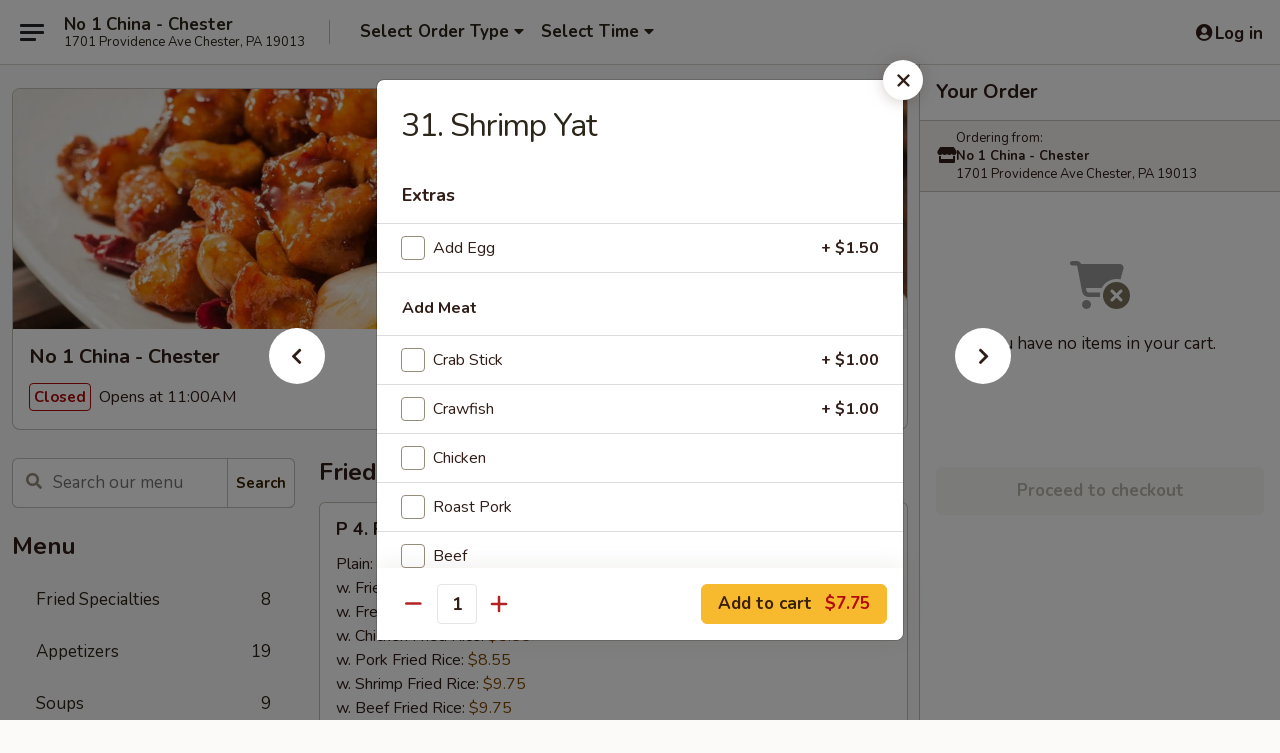

--- FILE ---
content_type: text/html; charset=UTF-8
request_url: https://www.no1china-pa.com/order/main-menu/yat-mein/31-shrimp-yat
body_size: 38399
content:
<!DOCTYPE html>

<html class="no-js css-scroll" lang="en">
	<head>
		<meta charset="utf-8" />
		<meta http-equiv="X-UA-Compatible" content="IE=edge,chrome=1" />

				<title>No 1 China - Chester | 31. Shrimp Yat | Yat Mein</title>
		<meta name="description" content="Order online for delivery and takeout: 31. Shrimp Yat from No 1 China - Chester. Serving the best Chinese in Chester, PA." />		<meta name="keywords" content="no 1 china, no 1 china chester, no 1 china menu, chester chinese delivery, chester chinese food, chester chinese restaurants, chinese delivery, chester chinese takeout, best chinese food in chester, chinese restaurants in cheater, chinese food near me, chinese restaurants near me" />		<meta name="viewport" content="width=device-width, initial-scale=1.0">

		<meta property="og:type" content="website">
		<meta property="og:title" content="No 1 China - Chester | 31. Shrimp Yat | Yat Mein">
		<meta property="og:description" content="Order online for delivery and takeout: 31. Shrimp Yat from No 1 China - Chester. Serving the best Chinese in Chester, PA.">

		<meta name="twitter:card" content="summary_large_image">
		<meta name="twitter:title" content="No 1 China - Chester | 31. Shrimp Yat | Yat Mein">
		<meta name="twitter:description" content="Order online for delivery and takeout: 31. Shrimp Yat from No 1 China - Chester. Serving the best Chinese in Chester, PA.">
					<meta property="og:image" content="https://imagedelivery.net/9lr8zq_Jvl7h6OFWqEi9IA/0e413234-6217-4380-e780-c4060757fa00/public" />
			<meta name="twitter:image" content="https://imagedelivery.net/9lr8zq_Jvl7h6OFWqEi9IA/0e413234-6217-4380-e780-c4060757fa00/public" />
		
		<meta name="apple-mobile-web-app-status-bar-style" content="black">
		<meta name="mobile-web-app-capable" content="yes">
					<link rel="canonical" href="https://www.no1china-pa.com/order/main-menu/yat-mein/31-shrimp-yat"/>
						<link rel="shortcut icon" href="https://imagedelivery.net/9lr8zq_Jvl7h6OFWqEi9IA/598b2582-9f3f-4814-09df-0d4446242000/public" type="image/png" />
			
		<link type="text/css" rel="stylesheet" href="/min/g=css4.0&amp;1768421684" />
		<link rel="stylesheet" href="//ajax.googleapis.com/ajax/libs/jqueryui/1.10.1/themes/base/minified/jquery-ui.min.css" />
		<link href='//fonts.googleapis.com/css?family=Open+Sans:400italic,400,700' rel='stylesheet' type='text/css' />
		<script src="https://kit.fontawesome.com/a4edb6363d.js" crossorigin="anonymous"></script>

		<style>
								.home_hero, .menu_hero{ background-image: url(https://imagedelivery.net/9lr8zq_Jvl7h6OFWqEi9IA/bac77caf-b40e-472e-ffb3-32e30dca2800/public); }
					@media
					(-webkit-min-device-pixel-ratio: 1.25),
					(min-resolution: 120dpi){
						/* Retina header*/
						.home_hero, .menu_hero{ background-image: url(https://imagedelivery.net/9lr8zq_Jvl7h6OFWqEi9IA/63ff4dd2-130e-4131-1ad6-a61e5f0e1e00/public); }
					}
															/*body{  } */

					
		</style>

		
		<script type="text/javascript">
			var UrlTag = "no1chinachester";
			var template = 'defaultv4';
			var formname = 'ordering3';
			var menulink = 'https://www.no1china-pa.com/order/main-menu';
			var checkoutlink = 'https://www.no1china-pa.com/checkout';
		</script>
		<script>
			/* http://writing.colin-gourlay.com/safely-using-ready-before-including-jquery/ */
			(function(w,d,u){w.readyQ=[];w.bindReadyQ=[];function p(x,y){if(x=="ready"){w.bindReadyQ.push(y);}else{w.readyQ.push(x);}};var a={ready:p,bind:p};w.$=w.jQuery=function(f){if(f===d||f===u){return a}else{p(f)}}})(window,document)
		</script>

		<script type="application/ld+json">{
    "@context": "http://schema.org",
    "@type": "Menu",
    "url": "https://www.no1china-pa.com/order/main-menu",
    "mainEntityOfPage": "https://www.no1china-pa.com/order/main-menu",
    "inLanguage": "English",
    "name": "Main Menu",
    "hasMenuSection": [
        {
            "@type": "MenuSection",
            "url": "https://www.no1china-pa.com/order/main-menu/yat-mein",
            "name": "Yat Mein",
            "hasMenuItem": [
                {
                    "@type": "MenuItem",
                    "name": "31. Shrimp Yat",
                    "url": "https://www.no1china-pa.com/order/main-menu/yat-mein/31-shrimp-yat"
                }
            ]
        }
    ]
}</script>
<!-- Google Tag Manager -->
<script>
	window.dataLayer = window.dataLayer || [];
	let data = {
		account: 'no1chinachester',
		context: 'direct',
		templateVersion: 4,
		rid: 66	}
		dataLayer.push(data);
	(function(w,d,s,l,i){w[l]=w[l]||[];w[l].push({'gtm.start':
		new Date().getTime(),event:'gtm.js'});var f=d.getElementsByTagName(s)[0],
		j=d.createElement(s),dl=l!='dataLayer'?'&l='+l:'';j.async=true;j.src=
		'https://www.googletagmanager.com/gtm.js?id='+i+dl;f.parentNode.insertBefore(j,f);
		})(window,document,'script','dataLayer','GTM-K9P93M');

	function gtag() { dataLayer.push(arguments); }
</script>

			<script async src="https://www.googletagmanager.com/gtag/js?id=G-NDC1W0PZRK"></script>
	
	<script>
		
		gtag('js', new Date());

		
					gtag('config', "G-NDC1W0PZRK");
			</script>
		<link href="https://fonts.googleapis.com/css?family=Open+Sans:400,600,700|Nunito:400,700" rel="stylesheet" />
	</head>

	<body
		data-event-on:customer_registered="window.location.reload()"
		data-event-on:customer_logged_in="window.location.reload()"
		data-event-on:customer_logged_out="window.location.reload()"
	>
		<a class="skip-to-content-link" href="#main">Skip to content</a>
				<!-- Google Tag Manager (noscript) -->
		<noscript><iframe src="https://www.googletagmanager.com/ns.html?id=GTM-K9P93M" height="0" width="0" style="display:none;visibility:hidden"></iframe></noscript>
		<!-- End Google Tag Manager (noscript) -->
						<!-- wrapper starts -->
		<div class="wrapper">
			<div style="grid-area: header-announcements">
				<div id="upgradeBrowserBanner" class="alert alert-warning mb-0 rounded-0 py-4" style="display:none;">
	<div class="alert-icon"><i class="fas fa-warning" aria-hidden="true"></i></div>
	<div>
		<strong>We're sorry, but the Web browser you are using is not supported.</strong> <br/> Please upgrade your browser or try a different one to use this Website. Supported browsers include:<br/>
		<ul class="list-unstyled">
			<li class="mt-2"><a href="https://www.google.com/chrome" target="_blank" rel="noopener noreferrer" class="simple-link"><i class="fab fa-chrome"></i> Chrome</a></li>
			<li class="mt-2"><a href="https://www.mozilla.com/firefox/upgrade.html" target="_blank" rel="noopener noreferrer" class="simple-link"><i class="fab fa-firefox"></i> Firefox</a></li>
			<li class="mt-2"><a href="https://www.microsoft.com/en-us/windows/microsoft-edge" target="_blank" rel="noopener noreferrer" class="simple-link"><i class="fab fa-edge"></i> Edge</a></li>
			<li class="mt-2"><a href="http://www.apple.com/safari/" target="_blank" rel="noopener noreferrer" class="simple-link"><i class="fab fa-safari"></i> Safari</a></li>
		</ul>
	</div>
</div>
<script>
	var ua = navigator.userAgent;
	var match = ua.match(/Firefox\/([0-9]+)\./);
	var firefoxVersion = match ? parseInt(match[1]) : 1000;
	var match = ua.match(/Chrome\/([0-9]+)\./);
	var chromeVersion = match ? parseInt(match[1]) : 1000;
	var isIE = ua.indexOf('MSIE') > -1 || ua.indexOf('Trident') > -1;
	var upgradeBrowserBanner = document.getElementById('upgradeBrowserBanner');
	var isMatchesSupported = typeof(upgradeBrowserBanner.matches)!="undefined";
	var isEntriesSupported = typeof(Object.entries)!="undefined";
	//Safari version is verified with isEntriesSupported
	if (isIE || !isMatchesSupported || !isEntriesSupported || firefoxVersion <= 46 || chromeVersion <= 53) {
		upgradeBrowserBanner.style.display = 'flex';
	}
</script>				
				<!-- get closed sign if applicable. -->
				
				
							</div>

						<div class="headerAndWtype" style="grid-area: header">
				<!-- Header Starts -->
				<header class="header">
										<div class="d-flex flex-column align-items-start flex-md-row align-items-md-center">
												<div class="logo_name_alt flex-shrink-0 d-flex align-items-center align-self-stretch pe-6 pe-md-0">
							
	<button
		type="button"
		class="eds_button btn btn-outline eds_button--shape-default eds_menu_button"
		data-bs-toggle="offcanvas" data-bs-target="#side-menu" aria-controls="side-menu" aria-label="Main menu"	><span aria-hidden="true"></span> <span aria-hidden="true"></span> <span aria-hidden="true"></span></button>

	
							<div class="d-flex flex-column align-items-center mx-auto align-items-md-start mx-md-0">
								<a
									class="eds-display-text-title-xs text-truncate title-container"
									href="https://www.no1china-pa.com"
								>
									No 1 China - Chester								</a>

																	<span class="eds-copy-text-s-regular text-center text-md-start address-container" title="1701 Providence Ave Chester, PA 19013">
										1701 Providence Ave Chester, PA 19013									</span>
															</div>
						</div>

																			<div class="eds-display-text-title-s d-none d-md-block border-start mx-4" style="width: 0">&nbsp;</div>

							<div class="header_order_options d-flex align-items-center  w-100 p-2p5 p-md-0">
																<div class="what">
									<button
	type="button"
	class="border-0 bg-transparent text-start"
	data-bs-toggle="modal"
	data-bs-target="#modal-order-options"
	aria-expanded="false"
	style="min-height: 44px"
>
	<div class="d-flex align-items-baseline gap-2">
		<div class="otype-name-label eds-copy-text-l-bold text-truncate" style="flex: 1" data-order-type-label>
			Select Order Type		</div>

		<i class="fa fa-fw fa-caret-down"></i>
	</div>

	<div
		class="otype-picker-label otype-address-label eds-interface-text-m-regular text-truncate hidden"
	>
			</div>
</button>

<script>
	$(function() {
		var $autoCompleteInputs = $('[data-autocomplete-address]');
		if ($autoCompleteInputs && $autoCompleteInputs.length) {
			$autoCompleteInputs.each(function() {
				let $input = $(this);
				let $deliveryAddressContainer = $input.parents('.deliveryAddressContainer').first();
				$input.autocomplete({
					source   : addressAC,
					minLength: 3,
					delay    : 300,
					select   : function(event, ui) {
						$.getJSON('/' + UrlTag + '/?form=addresslookup', {
							id: ui.item.id,
						}, function(data) {
							let location = data
							if (location.address.street.endsWith('Trl')) {
								location.address.street = location.address.street.replace('Trl', 'Trail')
							}
							let autoCompleteSuccess = $input.data('autocomplete-success');
							if (autoCompleteSuccess) {
								let autoCompleteSuccessFunction = window[autoCompleteSuccess];
								if (typeof autoCompleteSuccessFunction == "function") {
									autoCompleteSuccessFunction(location);
								}
							}

							let address = location.address

							$('#add-address-city, [data-autocompleted-city]').val(address.city)
							$('#add-address-state, [data-autocompleted-state]').val(address.stateCode)
							$('#add-address-zip, [data-autocompleted-zip]').val(address.postalCode)
							$('#add-address-latitude, [data-autocompleted-latitude]').val(location.position.lat)
							$('#add-address-longitude, [data-autocompleted-longitude]').val(location.position.lng)
							let streetAddress = (address.houseNumber || '') + ' ' + (address.street || '');
							$('#street-address-1, [data-autocompleted-street-address]').val(streetAddress)
							validateAddress($deliveryAddressContainer);
						})
					},
				})
				$input.attr('autocomplete', 'street-address')
			});
		}

		// autocomplete using Address autocomplete
		// jquery autocomplete needs 2 fields: title and value
		// id holds the LocationId which can be used at a later stage to get the coordinate of the selected choice
		function addressAC(query, callback) {
			//we don't actually want to search until they've entered the street number and at least one character
			words = query.term.trim().split(' ')
			if (words.length < 2) {
				return false
			}

			$.getJSON('/' + UrlTag + '/?form=addresssuggest', { q: query.term }, function(data) {
				var addresses = data.items
				addresses = addresses.map(addr => {
					if ((addr.address.label || '').endsWith('Trl')) {
						addr.address.label = addr.address.label.replace('Trl', 'Trail')
					}
					let streetAddress = (addr.address.label || '')
					return {
						label: streetAddress,
						value: streetAddress,
						id   : addr.id,
					}
				})

				return callback(addresses)
			})
		}

				$('[data-address-from-current-loc]').on('click', function(e) {
			let $streetAddressContainer = $(this).parents('.street-address-container').first();
			let $deliveryAddressContainer = $(this).parents('.deliveryAddressContainer').first();
			e.preventDefault();
			if(navigator.geolocation) {
				navigator.geolocation.getCurrentPosition(position => {
					$.getJSON('/' + UrlTag + '/?form=addresssuggest', {
						at: position.coords.latitude + "," + position.coords.longitude
					}, function(data) {
						let location = data.items[0];
						let address = location.address
						$streetAddressContainer.find('.input-street-address').val((address.houseNumber ? address.houseNumber : '') + ' ' + (address.street ? address.street : ''));
						$('#add-address-city').val(address.city ? address.city : '');
						$('#add-address-state').val(address.state ? address.state : '');
						$('#add-address-zip').val(address.postalCode ? address.postalCode : '');
						$('#add-address-latitude').val(location.position.lat ? location.position.lat : '');
						$('#add-address-longitude').val(location.position.lng ? location.position.lng : '');
						validateAddress($deliveryAddressContainer, 0);
					});
				});
			} else {
				alert("Geolocation is not supported by this browser!");
			}
		});
	});

	function autoCompleteSuccess(location)
	{
		if (location && location.address) {
			let address = location.address

			let streetAddress = (address.houseNumber || '') + ' ' + (address.street || '');
			$.ajax({
				url: '/' + UrlTag + '/?form=saveformfields',
				data: {
					'param_full~address_s_n_255': streetAddress + ', ' + address.city + ', ' + address.state,
					'param_street~address_s_n_255': streetAddress,
					'param_city_s_n_90': address.city,
					'param_state_s_n_2': address.state,
					'param_zip~code_z_n_10': address.postalCode,
				}
			});
		}
	}
</script>
								</div>

																									<div class="when showcheck_parent">
																				<div class="ordertimetypes ">
	<button
		type="button"
		class="border-0 bg-transparent text-start loadable-content"
		data-bs-toggle="modal"
		data-bs-target="#modal-order-time"
		aria-expanded="false"
		style="min-height: 44px"
		data-change-label-to-later-date
	>
		<div class="d-flex align-items-baseline gap-2">
			<div class="eds-copy-text-l-bold text-truncate flex-fill" data-otype-time-day>
								Select Time			</div>

			<i class="fa fa-fw fa-caret-down"></i>
		</div>

		<div
			class="otype-picker-label otype-picker-time eds-interface-text-m-regular text-truncate hidden"
			data-otype-time
		>
			Later		</div>
	</button>
</div>
									</div>
															</div>
						
												<div class="position-absolute top-0 end-0 pe-2 py-2p5">
							
	<div id="login-status" >
					
	<button
		type="button"
		class="eds_button btn btn-outline eds_button--shape-default px-2 text-nowrap"
		aria-label="Log in" style="color: currentColor" data-bs-toggle="modal" data-bs-target="#login-modal"	><i
		class="eds_icon fa fa-lg fa-fw fa-user-circle d-block d-lg-none"
		style="font-family: &quot;Font Awesome 5 Pro&quot;; "	></i>

	 <div class="d-none d-lg-flex align-items-baseline gap-2">
	<i
		class="eds_icon fa fa-fw fa-user-circle"
		style="font-family: &quot;Font Awesome 5 Pro&quot;; "	></i>

	<div class="profile-container text-truncate">Log in</div></div></button>

				</div>

							</div>
					</div>

															
	<aside		data-eds-id="696ba4e2eee6b"
		class="eds_side_menu offcanvas offcanvas-start text-dark "
		tabindex="-1"
				id="side-menu" data-event-on:menu_selected="this.dispatchEvent(new CustomEvent('eds.hide'))" data-event-on:category_selected="this.dispatchEvent(new CustomEvent('eds.hide'))"	>
		
		<div class="eds_side_menu-body offcanvas-body d-flex flex-column p-0 css-scroll">
										<div
					class="eds_side_menu-close position-absolute top-0 end-0 pt-3 pe-3 "
					style="z-index: 1"
				>
					
	<button
		type="button"
		class="eds_button btn btn-outline-secondary eds_button--shape-circle"
		data-bs-dismiss="offcanvas" data-bs-target="[data-eds-id=&quot;696ba4e2eee6b&quot;]" aria-label="Close"	><i
		class="eds_icon fa fa-fw fa-close"
		style="font-family: &quot;Font Awesome 5 Pro&quot;; "	></i></button>

					</div>
			
			<div class="restaurant-info border-bottom border-light p-3">
							<p class="eds-display-text-title-xs mb-0 me-2 pe-4">No 1 China - Chester</p>

			<div class="eds-copy-text-s-regular me-2 pe-4">
			1701 Providence Ave Chester, PA 19013		</div>
						</div>

																	
	<div class="border-bottom border-light p-3">
		
		
			<details
				class="eds_list eds_list--border-none" open				data-menu-id="9044"
									data-event-on:document_ready="this.open = localStorage.getItem('menu-open-9044') !== 'false'"
										onclick="localStorage.setItem('menu-open-9044', !this.open)"
							>
									<summary class="eds-copy-text-l-regular list-unstyled rounded-3 mb-1 " tabindex="0">
						<h2 class="eds-display-text-title-m m-0 p-0">
															
	<i
		class="eds_icon fas fa-fw fa-chevron-right"
		style="font-family: &quot;Font Awesome 5 Pro&quot;; "	></i>

															Menu
						</h2>
					</summary>
										<div class="mb-3"></div>
				
																		
									<a
						class="eds_list-item eds-copy-text-l-regular list-unstyled rounded-3 mb-1 px-3 px-lg-4 py-2p5 d-flex "
						data-event-on:category_pinned="(category) => $(this).toggleClass('active', category.id === '108964')"
						href="https://www.no1china-pa.com/order/main-menu/fried-specialties"
						onclick="if (!event.ctrlKey) {
							const currentMenuIsActive = true || $(this).closest('details').find('summary').hasClass('active');
							if (currentMenuIsActive) {
								app.event.emit('category_selected', { id: '108964' });
							} else {
								app.event.emit('menu_selected', { menu_id: '9044', menu_description: &quot;&quot;, category_id: '108964' });
							}
															return false;
													}"
					>
						Fried Specialties													<span class="ms-auto">8</span>
											</a>
									<a
						class="eds_list-item eds-copy-text-l-regular list-unstyled rounded-3 mb-1 px-3 px-lg-4 py-2p5 d-flex "
						data-event-on:category_pinned="(category) => $(this).toggleClass('active', category.id === '108944')"
						href="https://www.no1china-pa.com/order/main-menu/appetizers"
						onclick="if (!event.ctrlKey) {
							const currentMenuIsActive = true || $(this).closest('details').find('summary').hasClass('active');
							if (currentMenuIsActive) {
								app.event.emit('category_selected', { id: '108944' });
							} else {
								app.event.emit('menu_selected', { menu_id: '9044', menu_description: &quot;&quot;, category_id: '108944' });
							}
															return false;
													}"
					>
						Appetizers													<span class="ms-auto">19</span>
											</a>
									<a
						class="eds_list-item eds-copy-text-l-regular list-unstyled rounded-3 mb-1 px-3 px-lg-4 py-2p5 d-flex "
						data-event-on:category_pinned="(category) => $(this).toggleClass('active', category.id === '108945')"
						href="https://www.no1china-pa.com/order/main-menu/soups"
						onclick="if (!event.ctrlKey) {
							const currentMenuIsActive = true || $(this).closest('details').find('summary').hasClass('active');
							if (currentMenuIsActive) {
								app.event.emit('category_selected', { id: '108945' });
							} else {
								app.event.emit('menu_selected', { menu_id: '9044', menu_description: &quot;&quot;, category_id: '108945' });
							}
															return false;
													}"
					>
						Soups													<span class="ms-auto">9</span>
											</a>
									<a
						class="eds_list-item eds-copy-text-l-regular list-unstyled rounded-3 mb-1 px-3 px-lg-4 py-2p5 d-flex active"
						data-event-on:category_pinned="(category) => $(this).toggleClass('active', category.id === '108946')"
						href="https://www.no1china-pa.com/order/main-menu/yat-mein"
						onclick="if (!event.ctrlKey) {
							const currentMenuIsActive = true || $(this).closest('details').find('summary').hasClass('active');
							if (currentMenuIsActive) {
								app.event.emit('category_selected', { id: '108946' });
							} else {
								app.event.emit('menu_selected', { menu_id: '9044', menu_description: &quot;&quot;, category_id: '108946' });
							}
															return false;
													}"
					>
						Yat Mein													<span class="ms-auto">6</span>
											</a>
									<a
						class="eds_list-item eds-copy-text-l-regular list-unstyled rounded-3 mb-1 px-3 px-lg-4 py-2p5 d-flex "
						data-event-on:category_pinned="(category) => $(this).toggleClass('active', category.id === '108947')"
						href="https://www.no1china-pa.com/order/main-menu/chop-suey-chow-mein"
						onclick="if (!event.ctrlKey) {
							const currentMenuIsActive = true || $(this).closest('details').find('summary').hasClass('active');
							if (currentMenuIsActive) {
								app.event.emit('category_selected', { id: '108947' });
							} else {
								app.event.emit('menu_selected', { menu_id: '9044', menu_description: &quot;&quot;, category_id: '108947' });
							}
															return false;
													}"
					>
						Chop Suey / Chow Mein													<span class="ms-auto">12</span>
											</a>
									<a
						class="eds_list-item eds-copy-text-l-regular list-unstyled rounded-3 mb-1 px-3 px-lg-4 py-2p5 d-flex "
						data-event-on:category_pinned="(category) => $(this).toggleClass('active', category.id === '108948')"
						href="https://www.no1china-pa.com/order/main-menu/vegetables"
						onclick="if (!event.ctrlKey) {
							const currentMenuIsActive = true || $(this).closest('details').find('summary').hasClass('active');
							if (currentMenuIsActive) {
								app.event.emit('category_selected', { id: '108948' });
							} else {
								app.event.emit('menu_selected', { menu_id: '9044', menu_description: &quot;&quot;, category_id: '108948' });
							}
															return false;
													}"
					>
						Vegetables													<span class="ms-auto">5</span>
											</a>
									<a
						class="eds_list-item eds-copy-text-l-regular list-unstyled rounded-3 mb-1 px-3 px-lg-4 py-2p5 d-flex "
						data-event-on:category_pinned="(category) => $(this).toggleClass('active', category.id === '108949')"
						href="https://www.no1china-pa.com/order/main-menu/fried-rice"
						onclick="if (!event.ctrlKey) {
							const currentMenuIsActive = true || $(this).closest('details').find('summary').hasClass('active');
							if (currentMenuIsActive) {
								app.event.emit('category_selected', { id: '108949' });
							} else {
								app.event.emit('menu_selected', { menu_id: '9044', menu_description: &quot;&quot;, category_id: '108949' });
							}
															return false;
													}"
					>
						Fried Rice													<span class="ms-auto">8</span>
											</a>
									<a
						class="eds_list-item eds-copy-text-l-regular list-unstyled rounded-3 mb-1 px-3 px-lg-4 py-2p5 d-flex "
						data-event-on:category_pinned="(category) => $(this).toggleClass('active', category.id === '108950')"
						href="https://www.no1china-pa.com/order/main-menu/sweet-sour"
						onclick="if (!event.ctrlKey) {
							const currentMenuIsActive = true || $(this).closest('details').find('summary').hasClass('active');
							if (currentMenuIsActive) {
								app.event.emit('category_selected', { id: '108950' });
							} else {
								app.event.emit('menu_selected', { menu_id: '9044', menu_description: &quot;&quot;, category_id: '108950' });
							}
															return false;
													}"
					>
						Sweet & Sour													<span class="ms-auto">2</span>
											</a>
									<a
						class="eds_list-item eds-copy-text-l-regular list-unstyled rounded-3 mb-1 px-3 px-lg-4 py-2p5 d-flex "
						data-event-on:category_pinned="(category) => $(this).toggleClass('active', category.id === '108951')"
						href="https://www.no1china-pa.com/order/main-menu/lo-mein"
						onclick="if (!event.ctrlKey) {
							const currentMenuIsActive = true || $(this).closest('details').find('summary').hasClass('active');
							if (currentMenuIsActive) {
								app.event.emit('category_selected', { id: '108951' });
							} else {
								app.event.emit('menu_selected', { menu_id: '9044', menu_description: &quot;&quot;, category_id: '108951' });
							}
															return false;
													}"
					>
						Lo Mein													<span class="ms-auto">7</span>
											</a>
									<a
						class="eds_list-item eds-copy-text-l-regular list-unstyled rounded-3 mb-1 px-3 px-lg-4 py-2p5 d-flex "
						data-event-on:category_pinned="(category) => $(this).toggleClass('active', category.id === '108952')"
						href="https://www.no1china-pa.com/order/main-menu/mai-fun"
						onclick="if (!event.ctrlKey) {
							const currentMenuIsActive = true || $(this).closest('details').find('summary').hasClass('active');
							if (currentMenuIsActive) {
								app.event.emit('category_selected', { id: '108952' });
							} else {
								app.event.emit('menu_selected', { menu_id: '9044', menu_description: &quot;&quot;, category_id: '108952' });
							}
															return false;
													}"
					>
						Mai Fun													<span class="ms-auto">9</span>
											</a>
									<a
						class="eds_list-item eds-copy-text-l-regular list-unstyled rounded-3 mb-1 px-3 px-lg-4 py-2p5 d-flex "
						data-event-on:category_pinned="(category) => $(this).toggleClass('active', category.id === '108953')"
						href="https://www.no1china-pa.com/order/main-menu/egg-foo-young"
						onclick="if (!event.ctrlKey) {
							const currentMenuIsActive = true || $(this).closest('details').find('summary').hasClass('active');
							if (currentMenuIsActive) {
								app.event.emit('category_selected', { id: '108953' });
							} else {
								app.event.emit('menu_selected', { menu_id: '9044', menu_description: &quot;&quot;, category_id: '108953' });
							}
															return false;
													}"
					>
						Egg Foo Young													<span class="ms-auto">9</span>
											</a>
									<a
						class="eds_list-item eds-copy-text-l-regular list-unstyled rounded-3 mb-1 px-3 px-lg-4 py-2p5 d-flex "
						data-event-on:category_pinned="(category) => $(this).toggleClass('active', category.id === '108954')"
						href="https://www.no1china-pa.com/order/main-menu/poultry"
						onclick="if (!event.ctrlKey) {
							const currentMenuIsActive = true || $(this).closest('details').find('summary').hasClass('active');
							if (currentMenuIsActive) {
								app.event.emit('category_selected', { id: '108954' });
							} else {
								app.event.emit('menu_selected', { menu_id: '9044', menu_description: &quot;&quot;, category_id: '108954' });
							}
															return false;
													}"
					>
						Poultry													<span class="ms-auto">13</span>
											</a>
									<a
						class="eds_list-item eds-copy-text-l-regular list-unstyled rounded-3 mb-1 px-3 px-lg-4 py-2p5 d-flex "
						data-event-on:category_pinned="(category) => $(this).toggleClass('active', category.id === '108955')"
						href="https://www.no1china-pa.com/order/main-menu/seafood"
						onclick="if (!event.ctrlKey) {
							const currentMenuIsActive = true || $(this).closest('details').find('summary').hasClass('active');
							if (currentMenuIsActive) {
								app.event.emit('category_selected', { id: '108955' });
							} else {
								app.event.emit('menu_selected', { menu_id: '9044', menu_description: &quot;&quot;, category_id: '108955' });
							}
															return false;
													}"
					>
						Seafood													<span class="ms-auto">11</span>
											</a>
									<a
						class="eds_list-item eds-copy-text-l-regular list-unstyled rounded-3 mb-1 px-3 px-lg-4 py-2p5 d-flex "
						data-event-on:category_pinned="(category) => $(this).toggleClass('active', category.id === '108956')"
						href="https://www.no1china-pa.com/order/main-menu/beef"
						onclick="if (!event.ctrlKey) {
							const currentMenuIsActive = true || $(this).closest('details').find('summary').hasClass('active');
							if (currentMenuIsActive) {
								app.event.emit('category_selected', { id: '108956' });
							} else {
								app.event.emit('menu_selected', { menu_id: '9044', menu_description: &quot;&quot;, category_id: '108956' });
							}
															return false;
													}"
					>
						Beef													<span class="ms-auto">11</span>
											</a>
									<a
						class="eds_list-item eds-copy-text-l-regular list-unstyled rounded-3 mb-1 px-3 px-lg-4 py-2p5 d-flex "
						data-event-on:category_pinned="(category) => $(this).toggleClass('active', category.id === '108957')"
						href="https://www.no1china-pa.com/order/main-menu/pork"
						onclick="if (!event.ctrlKey) {
							const currentMenuIsActive = true || $(this).closest('details').find('summary').hasClass('active');
							if (currentMenuIsActive) {
								app.event.emit('category_selected', { id: '108957' });
							} else {
								app.event.emit('menu_selected', { menu_id: '9044', menu_description: &quot;&quot;, category_id: '108957' });
							}
															return false;
													}"
					>
						Pork													<span class="ms-auto">5</span>
											</a>
									<a
						class="eds_list-item eds-copy-text-l-regular list-unstyled rounded-3 mb-1 px-3 px-lg-4 py-2p5 d-flex "
						data-event-on:category_pinned="(category) => $(this).toggleClass('active', category.id === '108960')"
						href="https://www.no1china-pa.com/order/main-menu/lower-calorie-items"
						onclick="if (!event.ctrlKey) {
							const currentMenuIsActive = true || $(this).closest('details').find('summary').hasClass('active');
							if (currentMenuIsActive) {
								app.event.emit('category_selected', { id: '108960' });
							} else {
								app.event.emit('menu_selected', { menu_id: '9044', menu_description: &quot;&quot;, category_id: '108960' });
							}
															return false;
													}"
					>
						Lower Calorie Items													<span class="ms-auto">8</span>
											</a>
									<a
						class="eds_list-item eds-copy-text-l-regular list-unstyled rounded-3 mb-1 px-3 px-lg-4 py-2p5 d-flex "
						data-event-on:category_pinned="(category) => $(this).toggleClass('active', category.id === '108959')"
						href="https://www.no1china-pa.com/order/main-menu/chefs-specialties"
						onclick="if (!event.ctrlKey) {
							const currentMenuIsActive = true || $(this).closest('details').find('summary').hasClass('active');
							if (currentMenuIsActive) {
								app.event.emit('category_selected', { id: '108959' });
							} else {
								app.event.emit('menu_selected', { menu_id: '9044', menu_description: &quot;&quot;, category_id: '108959' });
							}
															return false;
													}"
					>
						Chef's Specialties													<span class="ms-auto">20</span>
											</a>
									<a
						class="eds_list-item eds-copy-text-l-regular list-unstyled rounded-3 mb-1 px-3 px-lg-4 py-2p5 d-flex "
						data-event-on:category_pinned="(category) => $(this).toggleClass('active', category.id === '108962')"
						href="https://www.no1china-pa.com/order/main-menu/family-meal"
						onclick="if (!event.ctrlKey) {
							const currentMenuIsActive = true || $(this).closest('details').find('summary').hasClass('active');
							if (currentMenuIsActive) {
								app.event.emit('category_selected', { id: '108962' });
							} else {
								app.event.emit('menu_selected', { menu_id: '9044', menu_description: &quot;&quot;, category_id: '108962' });
							}
															return false;
													}"
					>
						Family Meal													<span class="ms-auto">3</span>
											</a>
									<a
						class="eds_list-item eds-copy-text-l-regular list-unstyled rounded-3 mb-1 px-3 px-lg-4 py-2p5 d-flex "
						data-event-on:category_pinned="(category) => $(this).toggleClass('active', category.id === '108963')"
						href="https://www.no1china-pa.com/order/main-menu/combination-platters"
						onclick="if (!event.ctrlKey) {
							const currentMenuIsActive = true || $(this).closest('details').find('summary').hasClass('active');
							if (currentMenuIsActive) {
								app.event.emit('category_selected', { id: '108963' });
							} else {
								app.event.emit('menu_selected', { menu_id: '9044', menu_description: &quot;&quot;, category_id: '108963' });
							}
															return false;
													}"
					>
						Combination Platters													<span class="ms-auto">56</span>
											</a>
									<a
						class="eds_list-item eds-copy-text-l-regular list-unstyled rounded-3 mb-1 px-3 px-lg-4 py-2p5 d-flex "
						data-event-on:category_pinned="(category) => $(this).toggleClass('active', category.id === '108965')"
						href="https://www.no1china-pa.com/order/main-menu/lunch-special"
						onclick="if (!event.ctrlKey) {
							const currentMenuIsActive = true || $(this).closest('details').find('summary').hasClass('active');
							if (currentMenuIsActive) {
								app.event.emit('category_selected', { id: '108965' });
							} else {
								app.event.emit('menu_selected', { menu_id: '9044', menu_description: &quot;&quot;, category_id: '108965' });
							}
															return false;
													}"
					>
						Lunch Special													<span class="ms-auto">57</span>
											</a>
									<a
						class="eds_list-item eds-copy-text-l-regular list-unstyled rounded-3 mb-1 px-3 px-lg-4 py-2p5 d-flex "
						data-event-on:category_pinned="(category) => $(this).toggleClass('active', category.id === '108966')"
						href="https://www.no1china-pa.com/order/main-menu/extra-items"
						onclick="if (!event.ctrlKey) {
							const currentMenuIsActive = true || $(this).closest('details').find('summary').hasClass('active');
							if (currentMenuIsActive) {
								app.event.emit('category_selected', { id: '108966' });
							} else {
								app.event.emit('menu_selected', { menu_id: '9044', menu_description: &quot;&quot;, category_id: '108966' });
							}
															return false;
													}"
					>
						Extra Items													<span class="ms-auto">9</span>
											</a>
									<a
						class="eds_list-item eds-copy-text-l-regular list-unstyled rounded-3 mb-1 px-3 px-lg-4 py-2p5 d-flex "
						data-event-on:category_pinned="(category) => $(this).toggleClass('active', category.id === '269267')"
						href="https://www.no1china-pa.com/order/main-menu/extra-sauce"
						onclick="if (!event.ctrlKey) {
							const currentMenuIsActive = true || $(this).closest('details').find('summary').hasClass('active');
							if (currentMenuIsActive) {
								app.event.emit('category_selected', { id: '269267' });
							} else {
								app.event.emit('menu_selected', { menu_id: '9044', menu_description: &quot;&quot;, category_id: '269267' });
							}
															return false;
													}"
					>
						Extra Sauce													<span class="ms-auto">6</span>
											</a>
							</details>
		
			</div>

						
																	<nav>
							<ul class="eds_list eds_list--border-none border-bottom">
	<li class="eds_list-item">
		<a class="d-block p-3 " href="https://www.no1china-pa.com">
			Home		</a>
	</li>

		
					<li class="eds_list-item">
					<a class="d-block p-3 " href="https://www.no1china-pa.com/page/delivery-info" >
						Delivery Info					</a>
				</li>
			
			<li class="eds_list-item">
			<a class="d-block p-3 " href="https://www.no1china-pa.com/locationinfo">
				Location &amp; Hours			</a>
		</li>
	
	<li class="eds_list-item">
		<a class="d-block p-3 " href="https://www.no1china-pa.com/contact">
			Contact
		</a>
	</li>
</ul>
						</nav>

												<div class="eds-copy-text-s-regular p-3 d-lg-none">
							
<ul class="list-unstyled d-flex gap-2">
						<li><a href="https://www.yelp.com/biz/no-1-china-chester" target="new" aria-label="Opens in new tab" title="Opens in new tab" class="icon" title="Yelp"><i class="fab fa-yelp"></i><span class="sr-only">Yelp</span></a></li>
									<li><a href="https://www.tripadvisor.com/Restaurant_Review-g52351-d421248-Reviews-No_1_China-Chester_Pennsylvania.html" target="new" aria-label="Opens in new tab" title="Opens in new tab" class="icon" title="TripAdvisor"><i class="fak fa-tripadvisor"></i><span class="sr-only">TripAdvisor</span></a></li>
				</ul>

<div><a href="http://chinesemenuonline.com">&copy; 2026 Online Ordering by Chinese Menu Online</a></div>
	<div>Discover the top-rated Chinese eateries in Chester on <a href="https://www.springroll.com" target="_blank" title="Opens in new tab" aria-label="Opens in new tab">Springroll</a></div>

<ul class="list-unstyled mb-0 pt-3">
	<li><a href="https://www.no1china-pa.com/reportbug">Technical Support</a></li>
	<li><a href="https://www.no1china-pa.com/privacy">Privacy Policy</a></li>
	<li><a href="https://www.no1china-pa.com/tos">Terms of Service</a></li>
	<li><a href="https://www.no1china-pa.com/accessibility">Accessibility</a></li>
</ul>

This site is protected by reCAPTCHA and the Google <a href="https://policies.google.com/privacy">Privacy Policy</a> and <a href="https://policies.google.com/terms">Terms of Service</a> apply.
						</div>		</div>

		<script>
		{
			const container = document.querySelector('[data-eds-id="696ba4e2eee6b"]');

						['show', 'hide', 'toggle', 'dispose'].forEach((eventName) => {
				container.addEventListener(`eds.${eventName}`, (e) => {
					bootstrap.Offcanvas.getOrCreateInstance(container)[eventName](
						...(Array.isArray(e.detail) ? e.detail : [e.detail])
					);
				});
			});
		}
		</script>
	</aside>

					</header>
			</div>

										<div class="container p-0" style="grid-area: hero">
					<section class="hero">
												<div class="menu_hero backbgbox position-relative" role="img" aria-label="Image of food offered at the restaurant">
									<div class="logo">
		<a class="logo-image" href="https://www.no1china-pa.com">
			<img
				src="https://imagedelivery.net/9lr8zq_Jvl7h6OFWqEi9IA/0e413234-6217-4380-e780-c4060757fa00/public"
				srcset="https://imagedelivery.net/9lr8zq_Jvl7h6OFWqEi9IA/0e413234-6217-4380-e780-c4060757fa00/public 1x, https://imagedelivery.net/9lr8zq_Jvl7h6OFWqEi9IA/0e413234-6217-4380-e780-c4060757fa00/public 2x"				alt="Home"
			/>
		</a>
	</div>
						</div>

													<div class="p-3">
								<div class="pb-1">
									<h1 role="heading" aria-level="2" class="eds-display-text-title-s m-0 p-0">No 1 China - Chester</h1>
																	</div>

								<div class="d-sm-flex align-items-baseline">
																			<div class="mt-2">
											
	<span
		class="eds_label eds_label--variant-error eds-interface-text-m-bold me-1 text-nowrap"
			>
		Closed	</span>

	Opens at 11:00AM										</div>
									
									<div class="d-flex gap-2 ms-sm-auto mt-2">
																					
					<a
				class="eds_button btn btn-outline-secondary btn-sm col text-nowrap"
				href="https://www.no1china-pa.com/locationinfo?lid=7059"
							>
				
	<i
		class="eds_icon fa fa-fw fa-info-circle"
		style="font-family: &quot;Font Awesome 5 Pro&quot;; "	></i>

	 Store info			</a>
		
												
																					
		<a
			class="eds_button btn btn-outline-secondary btn-sm col d-lg-none text-nowrap"
			href="tel:(610) 876-1898 "
					>
			
	<i
		class="eds_icon fa fa-fw fa-phone"
		style="font-family: &quot;Font Awesome 5 Pro&quot;; transform: scale(-1, 1); "	></i>

	 Call us		</a>

												
																			</div>
								</div>
							</div>
											</section>
				</div>
			
						
										<div
					class="fixed_submit d-lg-none hidden pwa-pb-md-down"
					data-event-on:cart_updated="({ items }) => $(this).toggleClass('hidden', !items)"
				>
					<div
						data-async-on-event="order_type_updated, cart_updated"
						data-async-action="https://www.no1china-pa.com//ajax/?form=minimum_order_value_warning&component=add_more"
						data-async-method="get"
					>
											</div>

					<div class="p-3">
						<button class="btn btn-primary btn-lg w-100" onclick="app.event.emit('show_cart')">
							View cart							<span
								class="eds-interface-text-m-regular"
								data-event-on:cart_updated="({ items, subtotal }) => {
									$(this).text(`(${items} ${items === 1 ? 'item' : 'items'}, ${subtotal})`);
								}"
							>
								(0 items, $0.00)
							</span>
						</button>
					</div>
				</div>
			
									<!-- Header ends -->
<main class="main_content menucategory_page pb-5" id="main">
	<div class="container">
		
		<div class="row menu_wrapper menu_category_wrapper menu_wrapper--no-menu-tabs">
			<section class="col-xl-4 d-none d-xl-block">
				
				<div id="location-menu" data-event-on:menu_items_loaded="$(this).stickySidebar('updateSticky')">
					
		<form
			method="GET"
			role="search"
			action="https://www.no1china-pa.com/search"
			class="d-none d-xl-block mb-4"			novalidate
			onsubmit="if (!this.checkValidity()) event.preventDefault()"
		>
			<div class="position-relative">
				
	<label
		data-eds-id="696ba4e2f0215"
		class="eds_formfield eds_formfield--size-large eds_formfield--variant-primary eds-copy-text-m-regular w-100"
		class="w-100"	>
		
		<div class="position-relative d-flex flex-column">
							<div class="eds_formfield-error eds-interface-text-m-bold" style="order: 1000"></div>
			
							<div class="eds_formfield-icon">
					<i
		class="eds_icon fa fa-fw fa-search"
		style="font-family: &quot;Font Awesome 5 Pro&quot;; "	></i>				</div>
										<input
					type="search"
					class="eds-copy-text-l-regular  "
										placeholder="Search our menu" name="search" autocomplete="off" spellcheck="false" value="" required aria-label="Search our menu" style="padding-right: 4.5rem; padding-left: 2.5rem;"				/>

				
							
			
	<i
		class="eds_icon fa fa-fw eds_formfield-validation"
		style="font-family: &quot;Font Awesome 5 Pro&quot;; "	></i>

	
					</div>

		
		<script>
		{
			const container = document.querySelector('[data-eds-id="696ba4e2f0215"]');
			const input = container.querySelector('input, textarea, select');
			const error = container.querySelector('.eds_formfield-error');

			
						input.addEventListener('eds.validation.reset', () => {
				input.removeAttribute('data-validation');
				input.setCustomValidity('');
				error.innerHTML = '';
			});

						input.addEventListener('eds.validation.hide', () => {
				input.removeAttribute('data-validation');
			});

						input.addEventListener('eds.validation.success', (e) => {
				input.setCustomValidity('');
				input.setAttribute('data-validation', '');
				error.innerHTML = '';
			});

						input.addEventListener('eds.validation.warning', (e) => {
				input.setCustomValidity('');
				input.setAttribute('data-validation', '');
				error.innerHTML = e.detail;
			});

						input.addEventListener('eds.validation.error', (e) => {
				input.setCustomValidity(e.detail);
				input.checkValidity(); 				input.setAttribute('data-validation', '');
			});

			input.addEventListener('invalid', (e) => {
				error.innerHTML = input.validationMessage;
			});

								}
		</script>
	</label>

	
				<div class="position-absolute top-0 end-0">
					
	<button
		type="submit"
		class="eds_button btn btn-outline-secondary btn-sm eds_button--shape-default align-self-baseline rounded-0 rounded-end px-2"
		style="height: 50px; --bs-border-radius: 6px"	>Search</button>

					</div>
			</div>
		</form>

												
	<div >
		
		
			<details
				class="eds_list eds_list--border-none" open				data-menu-id="9044"
							>
									<summary class="eds-copy-text-l-regular list-unstyled rounded-3 mb-1 pe-none" tabindex="0">
						<h2 class="eds-display-text-title-m m-0 p-0">
														Menu
						</h2>
					</summary>
										<div class="mb-3"></div>
				
																		
									<a
						class="eds_list-item eds-copy-text-l-regular list-unstyled rounded-3 mb-1 px-3 px-lg-4 py-2p5 d-flex "
						data-event-on:category_pinned="(category) => $(this).toggleClass('active', category.id === '108964')"
						href="https://www.no1china-pa.com/order/main-menu/fried-specialties"
						onclick="if (!event.ctrlKey) {
							const currentMenuIsActive = true || $(this).closest('details').find('summary').hasClass('active');
							if (currentMenuIsActive) {
								app.event.emit('category_selected', { id: '108964' });
							} else {
								app.event.emit('menu_selected', { menu_id: '9044', menu_description: &quot;&quot;, category_id: '108964' });
							}
															return false;
													}"
					>
						Fried Specialties													<span class="ms-auto">8</span>
											</a>
									<a
						class="eds_list-item eds-copy-text-l-regular list-unstyled rounded-3 mb-1 px-3 px-lg-4 py-2p5 d-flex "
						data-event-on:category_pinned="(category) => $(this).toggleClass('active', category.id === '108944')"
						href="https://www.no1china-pa.com/order/main-menu/appetizers"
						onclick="if (!event.ctrlKey) {
							const currentMenuIsActive = true || $(this).closest('details').find('summary').hasClass('active');
							if (currentMenuIsActive) {
								app.event.emit('category_selected', { id: '108944' });
							} else {
								app.event.emit('menu_selected', { menu_id: '9044', menu_description: &quot;&quot;, category_id: '108944' });
							}
															return false;
													}"
					>
						Appetizers													<span class="ms-auto">19</span>
											</a>
									<a
						class="eds_list-item eds-copy-text-l-regular list-unstyled rounded-3 mb-1 px-3 px-lg-4 py-2p5 d-flex "
						data-event-on:category_pinned="(category) => $(this).toggleClass('active', category.id === '108945')"
						href="https://www.no1china-pa.com/order/main-menu/soups"
						onclick="if (!event.ctrlKey) {
							const currentMenuIsActive = true || $(this).closest('details').find('summary').hasClass('active');
							if (currentMenuIsActive) {
								app.event.emit('category_selected', { id: '108945' });
							} else {
								app.event.emit('menu_selected', { menu_id: '9044', menu_description: &quot;&quot;, category_id: '108945' });
							}
															return false;
													}"
					>
						Soups													<span class="ms-auto">9</span>
											</a>
									<a
						class="eds_list-item eds-copy-text-l-regular list-unstyled rounded-3 mb-1 px-3 px-lg-4 py-2p5 d-flex active"
						data-event-on:category_pinned="(category) => $(this).toggleClass('active', category.id === '108946')"
						href="https://www.no1china-pa.com/order/main-menu/yat-mein"
						onclick="if (!event.ctrlKey) {
							const currentMenuIsActive = true || $(this).closest('details').find('summary').hasClass('active');
							if (currentMenuIsActive) {
								app.event.emit('category_selected', { id: '108946' });
							} else {
								app.event.emit('menu_selected', { menu_id: '9044', menu_description: &quot;&quot;, category_id: '108946' });
							}
															return false;
													}"
					>
						Yat Mein													<span class="ms-auto">6</span>
											</a>
									<a
						class="eds_list-item eds-copy-text-l-regular list-unstyled rounded-3 mb-1 px-3 px-lg-4 py-2p5 d-flex "
						data-event-on:category_pinned="(category) => $(this).toggleClass('active', category.id === '108947')"
						href="https://www.no1china-pa.com/order/main-menu/chop-suey-chow-mein"
						onclick="if (!event.ctrlKey) {
							const currentMenuIsActive = true || $(this).closest('details').find('summary').hasClass('active');
							if (currentMenuIsActive) {
								app.event.emit('category_selected', { id: '108947' });
							} else {
								app.event.emit('menu_selected', { menu_id: '9044', menu_description: &quot;&quot;, category_id: '108947' });
							}
															return false;
													}"
					>
						Chop Suey / Chow Mein													<span class="ms-auto">12</span>
											</a>
									<a
						class="eds_list-item eds-copy-text-l-regular list-unstyled rounded-3 mb-1 px-3 px-lg-4 py-2p5 d-flex "
						data-event-on:category_pinned="(category) => $(this).toggleClass('active', category.id === '108948')"
						href="https://www.no1china-pa.com/order/main-menu/vegetables"
						onclick="if (!event.ctrlKey) {
							const currentMenuIsActive = true || $(this).closest('details').find('summary').hasClass('active');
							if (currentMenuIsActive) {
								app.event.emit('category_selected', { id: '108948' });
							} else {
								app.event.emit('menu_selected', { menu_id: '9044', menu_description: &quot;&quot;, category_id: '108948' });
							}
															return false;
													}"
					>
						Vegetables													<span class="ms-auto">5</span>
											</a>
									<a
						class="eds_list-item eds-copy-text-l-regular list-unstyled rounded-3 mb-1 px-3 px-lg-4 py-2p5 d-flex "
						data-event-on:category_pinned="(category) => $(this).toggleClass('active', category.id === '108949')"
						href="https://www.no1china-pa.com/order/main-menu/fried-rice"
						onclick="if (!event.ctrlKey) {
							const currentMenuIsActive = true || $(this).closest('details').find('summary').hasClass('active');
							if (currentMenuIsActive) {
								app.event.emit('category_selected', { id: '108949' });
							} else {
								app.event.emit('menu_selected', { menu_id: '9044', menu_description: &quot;&quot;, category_id: '108949' });
							}
															return false;
													}"
					>
						Fried Rice													<span class="ms-auto">8</span>
											</a>
									<a
						class="eds_list-item eds-copy-text-l-regular list-unstyled rounded-3 mb-1 px-3 px-lg-4 py-2p5 d-flex "
						data-event-on:category_pinned="(category) => $(this).toggleClass('active', category.id === '108950')"
						href="https://www.no1china-pa.com/order/main-menu/sweet-sour"
						onclick="if (!event.ctrlKey) {
							const currentMenuIsActive = true || $(this).closest('details').find('summary').hasClass('active');
							if (currentMenuIsActive) {
								app.event.emit('category_selected', { id: '108950' });
							} else {
								app.event.emit('menu_selected', { menu_id: '9044', menu_description: &quot;&quot;, category_id: '108950' });
							}
															return false;
													}"
					>
						Sweet & Sour													<span class="ms-auto">2</span>
											</a>
									<a
						class="eds_list-item eds-copy-text-l-regular list-unstyled rounded-3 mb-1 px-3 px-lg-4 py-2p5 d-flex "
						data-event-on:category_pinned="(category) => $(this).toggleClass('active', category.id === '108951')"
						href="https://www.no1china-pa.com/order/main-menu/lo-mein"
						onclick="if (!event.ctrlKey) {
							const currentMenuIsActive = true || $(this).closest('details').find('summary').hasClass('active');
							if (currentMenuIsActive) {
								app.event.emit('category_selected', { id: '108951' });
							} else {
								app.event.emit('menu_selected', { menu_id: '9044', menu_description: &quot;&quot;, category_id: '108951' });
							}
															return false;
													}"
					>
						Lo Mein													<span class="ms-auto">7</span>
											</a>
									<a
						class="eds_list-item eds-copy-text-l-regular list-unstyled rounded-3 mb-1 px-3 px-lg-4 py-2p5 d-flex "
						data-event-on:category_pinned="(category) => $(this).toggleClass('active', category.id === '108952')"
						href="https://www.no1china-pa.com/order/main-menu/mai-fun"
						onclick="if (!event.ctrlKey) {
							const currentMenuIsActive = true || $(this).closest('details').find('summary').hasClass('active');
							if (currentMenuIsActive) {
								app.event.emit('category_selected', { id: '108952' });
							} else {
								app.event.emit('menu_selected', { menu_id: '9044', menu_description: &quot;&quot;, category_id: '108952' });
							}
															return false;
													}"
					>
						Mai Fun													<span class="ms-auto">9</span>
											</a>
									<a
						class="eds_list-item eds-copy-text-l-regular list-unstyled rounded-3 mb-1 px-3 px-lg-4 py-2p5 d-flex "
						data-event-on:category_pinned="(category) => $(this).toggleClass('active', category.id === '108953')"
						href="https://www.no1china-pa.com/order/main-menu/egg-foo-young"
						onclick="if (!event.ctrlKey) {
							const currentMenuIsActive = true || $(this).closest('details').find('summary').hasClass('active');
							if (currentMenuIsActive) {
								app.event.emit('category_selected', { id: '108953' });
							} else {
								app.event.emit('menu_selected', { menu_id: '9044', menu_description: &quot;&quot;, category_id: '108953' });
							}
															return false;
													}"
					>
						Egg Foo Young													<span class="ms-auto">9</span>
											</a>
									<a
						class="eds_list-item eds-copy-text-l-regular list-unstyled rounded-3 mb-1 px-3 px-lg-4 py-2p5 d-flex "
						data-event-on:category_pinned="(category) => $(this).toggleClass('active', category.id === '108954')"
						href="https://www.no1china-pa.com/order/main-menu/poultry"
						onclick="if (!event.ctrlKey) {
							const currentMenuIsActive = true || $(this).closest('details').find('summary').hasClass('active');
							if (currentMenuIsActive) {
								app.event.emit('category_selected', { id: '108954' });
							} else {
								app.event.emit('menu_selected', { menu_id: '9044', menu_description: &quot;&quot;, category_id: '108954' });
							}
															return false;
													}"
					>
						Poultry													<span class="ms-auto">13</span>
											</a>
									<a
						class="eds_list-item eds-copy-text-l-regular list-unstyled rounded-3 mb-1 px-3 px-lg-4 py-2p5 d-flex "
						data-event-on:category_pinned="(category) => $(this).toggleClass('active', category.id === '108955')"
						href="https://www.no1china-pa.com/order/main-menu/seafood"
						onclick="if (!event.ctrlKey) {
							const currentMenuIsActive = true || $(this).closest('details').find('summary').hasClass('active');
							if (currentMenuIsActive) {
								app.event.emit('category_selected', { id: '108955' });
							} else {
								app.event.emit('menu_selected', { menu_id: '9044', menu_description: &quot;&quot;, category_id: '108955' });
							}
															return false;
													}"
					>
						Seafood													<span class="ms-auto">11</span>
											</a>
									<a
						class="eds_list-item eds-copy-text-l-regular list-unstyled rounded-3 mb-1 px-3 px-lg-4 py-2p5 d-flex "
						data-event-on:category_pinned="(category) => $(this).toggleClass('active', category.id === '108956')"
						href="https://www.no1china-pa.com/order/main-menu/beef"
						onclick="if (!event.ctrlKey) {
							const currentMenuIsActive = true || $(this).closest('details').find('summary').hasClass('active');
							if (currentMenuIsActive) {
								app.event.emit('category_selected', { id: '108956' });
							} else {
								app.event.emit('menu_selected', { menu_id: '9044', menu_description: &quot;&quot;, category_id: '108956' });
							}
															return false;
													}"
					>
						Beef													<span class="ms-auto">11</span>
											</a>
									<a
						class="eds_list-item eds-copy-text-l-regular list-unstyled rounded-3 mb-1 px-3 px-lg-4 py-2p5 d-flex "
						data-event-on:category_pinned="(category) => $(this).toggleClass('active', category.id === '108957')"
						href="https://www.no1china-pa.com/order/main-menu/pork"
						onclick="if (!event.ctrlKey) {
							const currentMenuIsActive = true || $(this).closest('details').find('summary').hasClass('active');
							if (currentMenuIsActive) {
								app.event.emit('category_selected', { id: '108957' });
							} else {
								app.event.emit('menu_selected', { menu_id: '9044', menu_description: &quot;&quot;, category_id: '108957' });
							}
															return false;
													}"
					>
						Pork													<span class="ms-auto">5</span>
											</a>
									<a
						class="eds_list-item eds-copy-text-l-regular list-unstyled rounded-3 mb-1 px-3 px-lg-4 py-2p5 d-flex "
						data-event-on:category_pinned="(category) => $(this).toggleClass('active', category.id === '108960')"
						href="https://www.no1china-pa.com/order/main-menu/lower-calorie-items"
						onclick="if (!event.ctrlKey) {
							const currentMenuIsActive = true || $(this).closest('details').find('summary').hasClass('active');
							if (currentMenuIsActive) {
								app.event.emit('category_selected', { id: '108960' });
							} else {
								app.event.emit('menu_selected', { menu_id: '9044', menu_description: &quot;&quot;, category_id: '108960' });
							}
															return false;
													}"
					>
						Lower Calorie Items													<span class="ms-auto">8</span>
											</a>
									<a
						class="eds_list-item eds-copy-text-l-regular list-unstyled rounded-3 mb-1 px-3 px-lg-4 py-2p5 d-flex "
						data-event-on:category_pinned="(category) => $(this).toggleClass('active', category.id === '108959')"
						href="https://www.no1china-pa.com/order/main-menu/chefs-specialties"
						onclick="if (!event.ctrlKey) {
							const currentMenuIsActive = true || $(this).closest('details').find('summary').hasClass('active');
							if (currentMenuIsActive) {
								app.event.emit('category_selected', { id: '108959' });
							} else {
								app.event.emit('menu_selected', { menu_id: '9044', menu_description: &quot;&quot;, category_id: '108959' });
							}
															return false;
													}"
					>
						Chef's Specialties													<span class="ms-auto">20</span>
											</a>
									<a
						class="eds_list-item eds-copy-text-l-regular list-unstyled rounded-3 mb-1 px-3 px-lg-4 py-2p5 d-flex "
						data-event-on:category_pinned="(category) => $(this).toggleClass('active', category.id === '108962')"
						href="https://www.no1china-pa.com/order/main-menu/family-meal"
						onclick="if (!event.ctrlKey) {
							const currentMenuIsActive = true || $(this).closest('details').find('summary').hasClass('active');
							if (currentMenuIsActive) {
								app.event.emit('category_selected', { id: '108962' });
							} else {
								app.event.emit('menu_selected', { menu_id: '9044', menu_description: &quot;&quot;, category_id: '108962' });
							}
															return false;
													}"
					>
						Family Meal													<span class="ms-auto">3</span>
											</a>
									<a
						class="eds_list-item eds-copy-text-l-regular list-unstyled rounded-3 mb-1 px-3 px-lg-4 py-2p5 d-flex "
						data-event-on:category_pinned="(category) => $(this).toggleClass('active', category.id === '108963')"
						href="https://www.no1china-pa.com/order/main-menu/combination-platters"
						onclick="if (!event.ctrlKey) {
							const currentMenuIsActive = true || $(this).closest('details').find('summary').hasClass('active');
							if (currentMenuIsActive) {
								app.event.emit('category_selected', { id: '108963' });
							} else {
								app.event.emit('menu_selected', { menu_id: '9044', menu_description: &quot;&quot;, category_id: '108963' });
							}
															return false;
													}"
					>
						Combination Platters													<span class="ms-auto">56</span>
											</a>
									<a
						class="eds_list-item eds-copy-text-l-regular list-unstyled rounded-3 mb-1 px-3 px-lg-4 py-2p5 d-flex "
						data-event-on:category_pinned="(category) => $(this).toggleClass('active', category.id === '108965')"
						href="https://www.no1china-pa.com/order/main-menu/lunch-special"
						onclick="if (!event.ctrlKey) {
							const currentMenuIsActive = true || $(this).closest('details').find('summary').hasClass('active');
							if (currentMenuIsActive) {
								app.event.emit('category_selected', { id: '108965' });
							} else {
								app.event.emit('menu_selected', { menu_id: '9044', menu_description: &quot;&quot;, category_id: '108965' });
							}
															return false;
													}"
					>
						Lunch Special													<span class="ms-auto">57</span>
											</a>
									<a
						class="eds_list-item eds-copy-text-l-regular list-unstyled rounded-3 mb-1 px-3 px-lg-4 py-2p5 d-flex "
						data-event-on:category_pinned="(category) => $(this).toggleClass('active', category.id === '108966')"
						href="https://www.no1china-pa.com/order/main-menu/extra-items"
						onclick="if (!event.ctrlKey) {
							const currentMenuIsActive = true || $(this).closest('details').find('summary').hasClass('active');
							if (currentMenuIsActive) {
								app.event.emit('category_selected', { id: '108966' });
							} else {
								app.event.emit('menu_selected', { menu_id: '9044', menu_description: &quot;&quot;, category_id: '108966' });
							}
															return false;
													}"
					>
						Extra Items													<span class="ms-auto">9</span>
											</a>
									<a
						class="eds_list-item eds-copy-text-l-regular list-unstyled rounded-3 mb-1 px-3 px-lg-4 py-2p5 d-flex "
						data-event-on:category_pinned="(category) => $(this).toggleClass('active', category.id === '269267')"
						href="https://www.no1china-pa.com/order/main-menu/extra-sauce"
						onclick="if (!event.ctrlKey) {
							const currentMenuIsActive = true || $(this).closest('details').find('summary').hasClass('active');
							if (currentMenuIsActive) {
								app.event.emit('category_selected', { id: '269267' });
							} else {
								app.event.emit('menu_selected', { menu_id: '9044', menu_description: &quot;&quot;, category_id: '269267' });
							}
															return false;
													}"
					>
						Extra Sauce													<span class="ms-auto">6</span>
											</a>
							</details>
		
			</div>

					</div>
			</section>

			<div class="col-xl-8 menu_main" style="scroll-margin-top: calc(var(--eds-category-offset, 64) * 1px + 0.5rem)">
												<div class="tab-content" id="nav-tabContent">
					<div class="tab-pane fade show active" role="tabpanel">
						
						

						
						<div class="category-item d-xl-none mb-2p5 break-out">
							<div class="category-item_title d-flex">
								<button type="button" class="flex-fill border-0 bg-transparent p-0" data-bs-toggle="modal" data-bs-target="#category-modal">
									<p class="position-relative">
										
	<i
		class="eds_icon fas fa-sm fa-fw fa-signal-alt-3"
		style="font-family: &quot;Font Awesome 5 Pro&quot;; transform: translateY(-20%) rotate(90deg) scale(-1, 1); "	></i>

											<span
											data-event-on:category_pinned="(category) => {
												$(this).text(category.name);
												history.replaceState(null, '', category.url);
											}"
										>Yat Mein</span>
									</p>
								</button>

																	
	<button
		type="button"
		class="eds_button btn btn-outline-secondary btn-sm eds_button--shape-default border-0 me-2p5 my-1"
		aria-label="Toggle search" onclick="app.event.emit('toggle_search', !$(this).hasClass('active'))" data-event-on:toggle_search="(showSearch) =&gt; $(this).toggleClass('active', showSearch)"	><i
		class="eds_icon fa fa-fw fa-search"
		style="font-family: &quot;Font Awesome 5 Pro&quot;; "	></i></button>

																</div>

							
		<form
			method="GET"
			role="search"
			action="https://www.no1china-pa.com/search"
			class="px-3 py-2p5 hidden" data-event-on:toggle_search="(showSearch) =&gt; {
									$(this).toggle(showSearch);
									if (showSearch) {
										$(this).find('input').trigger('focus');
									}
								}"			novalidate
			onsubmit="if (!this.checkValidity()) event.preventDefault()"
		>
			<div class="position-relative">
				
	<label
		data-eds-id="696ba4e3008f8"
		class="eds_formfield eds_formfield--size-large eds_formfield--variant-primary eds-copy-text-m-regular w-100"
		class="w-100"	>
		
		<div class="position-relative d-flex flex-column">
							<div class="eds_formfield-error eds-interface-text-m-bold" style="order: 1000"></div>
			
							<div class="eds_formfield-icon">
					<i
		class="eds_icon fa fa-fw fa-search"
		style="font-family: &quot;Font Awesome 5 Pro&quot;; "	></i>				</div>
										<input
					type="search"
					class="eds-copy-text-l-regular  "
										placeholder="Search our menu" name="search" autocomplete="off" spellcheck="false" value="" required aria-label="Search our menu" style="padding-right: 4.5rem; padding-left: 2.5rem;"				/>

				
							
			
	<i
		class="eds_icon fa fa-fw eds_formfield-validation"
		style="font-family: &quot;Font Awesome 5 Pro&quot;; "	></i>

	
					</div>

		
		<script>
		{
			const container = document.querySelector('[data-eds-id="696ba4e3008f8"]');
			const input = container.querySelector('input, textarea, select');
			const error = container.querySelector('.eds_formfield-error');

			
						input.addEventListener('eds.validation.reset', () => {
				input.removeAttribute('data-validation');
				input.setCustomValidity('');
				error.innerHTML = '';
			});

						input.addEventListener('eds.validation.hide', () => {
				input.removeAttribute('data-validation');
			});

						input.addEventListener('eds.validation.success', (e) => {
				input.setCustomValidity('');
				input.setAttribute('data-validation', '');
				error.innerHTML = '';
			});

						input.addEventListener('eds.validation.warning', (e) => {
				input.setCustomValidity('');
				input.setAttribute('data-validation', '');
				error.innerHTML = e.detail;
			});

						input.addEventListener('eds.validation.error', (e) => {
				input.setCustomValidity(e.detail);
				input.checkValidity(); 				input.setAttribute('data-validation', '');
			});

			input.addEventListener('invalid', (e) => {
				error.innerHTML = input.validationMessage;
			});

								}
		</script>
	</label>

	
				<div class="position-absolute top-0 end-0">
					
	<button
		type="submit"
		class="eds_button btn btn-outline-secondary btn-sm eds_button--shape-default align-self-baseline rounded-0 rounded-end px-2"
		style="height: 50px; --bs-border-radius: 6px"	>Search</button>

					</div>
			</div>
		</form>

								</div>

						<div class="mb-4"
							data-event-on:menu_selected="(menu) => {
								const hasDescription = menu.menu_description && menu.menu_description.trim() !== '';
								$(this).html(menu.menu_description || '').toggle(hasDescription);
							}"
							style="display: none;">						</div>

						<div
							data-async-on-event="menu_selected"
							data-async-block="this"
							data-async-method="get"
							data-async-action="https://www.no1china-pa.com/ajax/?form=menu_items"
							data-async-then="({ data }) => {
								app.event.emit('menu_items_loaded');
								if (data.category_id != null) {
									app.event.emit('category_selected', { id: data.category_id });
								}
							}"
						>
										<div
				data-category-id="108964"
				data-category-name="Fried Specialties"
				data-category-url="https://www.no1china-pa.com/order/main-menu/fried-specialties"
				data-category-menu-id="9044"
				style="scroll-margin-top: calc(var(--eds-category-offset, 64) * 1px + 0.5rem)"
				class="mb-4 pb-1"
			>
				<h2
					class="eds-display-text-title-m"
					data-event-on:category_selected="(category) => category.id === '108964' && app.nextTick(() => this.scrollIntoView({ behavior: Math.abs(this.getBoundingClientRect().top) > 2 * window.innerHeight ? 'instant' : 'auto' }))"
					style="scroll-margin-top: calc(var(--eds-category-offset, 64) * 1px + 0.5rem)"
				>Fried Specialties</h2>

				
				<div class="menucat_list mt-3">
					<ul role="menu">
						
	<li
		class="
			menuItem_998534								"
			>
		<a
			href="https://www.no1china-pa.com/order/main-menu/fried-specialties/p-4-fried-chicken-wings-4"
			role="button"
			data-bs-toggle="modal"
			data-bs-target="#add_menu_item"
			data-load-menu-item="998534"
			data-category-id="108964"
			data-change-url-on-click="https://www.no1china-pa.com/order/main-menu/fried-specialties/p-4-fried-chicken-wings-4"
			data-change-url-group="menuitem"
			data-parent-url="https://www.no1china-pa.com/order/main-menu/fried-specialties"
		>
			<span class="sr-only">P 4. Fried Chicken Wings (4)</span>
		</a>

		<div class="content">
			<h3>P 4. Fried Chicken Wings (4) </h3>
			<p></p>
			Plain: <span class="menuitempreview_pricevalue">$6.35</span> <br />w. Fried Rice: <span class="menuitempreview_pricevalue">$7.85</span> <br />w. French Fries: <span class="menuitempreview_pricevalue">$7.85</span> <br />w. Chicken Fried Rice: <span class="menuitempreview_pricevalue">$8.55</span> <br />w. Pork Fried Rice: <span class="menuitempreview_pricevalue">$8.55</span> <br />w. Shrimp Fried Rice: <span class="menuitempreview_pricevalue">$9.75</span> <br />w. Beef Fried Rice: <span class="menuitempreview_pricevalue">$9.75</span> 		</div>

			</li>

	<li
		class="
			menuItem_998536								"
			>
		<a
			href="https://www.no1china-pa.com/order/main-menu/fried-specialties/p-6-fried-jumbo-shrimps-5"
			role="button"
			data-bs-toggle="modal"
			data-bs-target="#add_menu_item"
			data-load-menu-item="998536"
			data-category-id="108964"
			data-change-url-on-click="https://www.no1china-pa.com/order/main-menu/fried-specialties/p-6-fried-jumbo-shrimps-5"
			data-change-url-group="menuitem"
			data-parent-url="https://www.no1china-pa.com/order/main-menu/fried-specialties"
		>
			<span class="sr-only">P 6. Fried Jumbo Shrimps (5)</span>
		</a>

		<div class="content">
			<h3>P 6. Fried Jumbo Shrimps (5) </h3>
			<p></p>
			Plain: <span class="menuitempreview_pricevalue">$6.15</span> <br />w. Fried Rice: <span class="menuitempreview_pricevalue">$7.55</span> <br />w. French Fries: <span class="menuitempreview_pricevalue">$7.55</span> <br />w. Chicken Fried Rice: <span class="menuitempreview_pricevalue">$8.45</span> <br />w. Pork Fried Rice: <span class="menuitempreview_pricevalue">$8.45</span> <br />w. Shrimp Fried Rice: <span class="menuitempreview_pricevalue">$9.35</span> <br />w. Beef Fried Rice: <span class="menuitempreview_pricevalue">$9.35</span> 		</div>

			</li>

	<li
		class="
			menuItem_998537								"
			>
		<a
			href="https://www.no1china-pa.com/order/main-menu/fried-specialties/p-7-spare-rib-tips"
			role="button"
			data-bs-toggle="modal"
			data-bs-target="#add_menu_item"
			data-load-menu-item="998537"
			data-category-id="108964"
			data-change-url-on-click="https://www.no1china-pa.com/order/main-menu/fried-specialties/p-7-spare-rib-tips"
			data-change-url-group="menuitem"
			data-parent-url="https://www.no1china-pa.com/order/main-menu/fried-specialties"
		>
			<span class="sr-only">P 7. Spare Rib Tips</span>
		</a>

		<div class="content">
			<h3>P 7. Spare Rib Tips </h3>
			<p></p>
			Plain: <span class="menuitempreview_pricevalue">$5.75</span> <br />w. Fried Rice: <span class="menuitempreview_pricevalue">$7.25</span> <br />w. French Fries: <span class="menuitempreview_pricevalue">$7.25</span> <br />w. Chicken Fried Rice: <span class="menuitempreview_pricevalue">$8.35</span> <br />w. Pork Fried Rice: <span class="menuitempreview_pricevalue">$8.35</span> <br />w. Shrimp Fried Rice: <span class="menuitempreview_pricevalue">$9.25</span> <br />w. Beef Fried Rice: <span class="menuitempreview_pricevalue">$9.25</span> 		</div>

			</li>

	<li
		class="
			menuItem_998538								"
			>
		<a
			href="https://www.no1china-pa.com/order/main-menu/fried-specialties/p-8-fried-crab-stick-5"
			role="button"
			data-bs-toggle="modal"
			data-bs-target="#add_menu_item"
			data-load-menu-item="998538"
			data-category-id="108964"
			data-change-url-on-click="https://www.no1china-pa.com/order/main-menu/fried-specialties/p-8-fried-crab-stick-5"
			data-change-url-group="menuitem"
			data-parent-url="https://www.no1china-pa.com/order/main-menu/fried-specialties"
		>
			<span class="sr-only">P 8. Fried Crab Stick (5)</span>
		</a>

		<div class="content">
			<h3>P 8. Fried Crab Stick (5) </h3>
			<p></p>
			Plain: <span class="menuitempreview_pricevalue">$4.95</span> <br />w. Fried Rice: <span class="menuitempreview_pricevalue">$6.45</span> <br />w. French Fries: <span class="menuitempreview_pricevalue">$6.45</span> <br />w. Chicken Fried Rice: <span class="menuitempreview_pricevalue">$7.55</span> <br />w. Pork Fried Rice: <span class="menuitempreview_pricevalue">$7.55</span> <br />w. Shrimp Fried Rice: <span class="menuitempreview_pricevalue">$7.75</span> <br />w. Beef Fried Rice: <span class="menuitempreview_pricevalue">$7.75</span> 		</div>

			</li>

	<li
		class="
			menuItem_998540								"
			>
		<a
			href="https://www.no1china-pa.com/order/main-menu/fried-specialties/p10-fried-chicken-finger-10"
			role="button"
			data-bs-toggle="modal"
			data-bs-target="#add_menu_item"
			data-load-menu-item="998540"
			data-category-id="108964"
			data-change-url-on-click="https://www.no1china-pa.com/order/main-menu/fried-specialties/p10-fried-chicken-finger-10"
			data-change-url-group="menuitem"
			data-parent-url="https://www.no1china-pa.com/order/main-menu/fried-specialties"
		>
			<span class="sr-only">P10.  Fried Chicken Finger</span>
		</a>

		<div class="content">
			<h3>P10.  Fried Chicken Finger </h3>
			<p></p>
			Plain: <span class="menuitempreview_pricevalue">$5.75</span> <br />w. Fried Rice: <span class="menuitempreview_pricevalue">$7.25</span> <br />w. French Fries: <span class="menuitempreview_pricevalue">$7.25</span> <br />w. Chicken Fried Rice: <span class="menuitempreview_pricevalue">$8.15</span> <br />w. Pork Fried Rice: <span class="menuitempreview_pricevalue">$8.15</span> <br />w. Shrimp Fried Rice: <span class="menuitempreview_pricevalue">$8.55</span> <br />w. Beef Fried Rice: <span class="menuitempreview_pricevalue">$8.55</span> 		</div>

			</li>

	<li
		class="
			menuItem_998544								"
			>
		<a
			href="https://www.no1china-pa.com/order/main-menu/fried-specialties/p14-fried-scallop-10"
			role="button"
			data-bs-toggle="modal"
			data-bs-target="#add_menu_item"
			data-load-menu-item="998544"
			data-category-id="108964"
			data-change-url-on-click="https://www.no1china-pa.com/order/main-menu/fried-specialties/p14-fried-scallop-10"
			data-change-url-group="menuitem"
			data-parent-url="https://www.no1china-pa.com/order/main-menu/fried-specialties"
		>
			<span class="sr-only">P14. Fried Scallop (10)</span>
		</a>

		<div class="content">
			<h3>P14. Fried Scallop (10) </h3>
			<p></p>
			Plain: <span class="menuitempreview_pricevalue">$4.45</span> <br />w. Fried Rice: <span class="menuitempreview_pricevalue">$5.85</span> <br />w. French Fries: <span class="menuitempreview_pricevalue">$5.85</span> <br />w. Chicken Fried Rice: <span class="menuitempreview_pricevalue">$6.75</span> <br />w. Pork Fried Rice: <span class="menuitempreview_pricevalue">$6.75</span> <br />w. Shrimp Fried Rice: <span class="menuitempreview_pricevalue">$7.75</span> <br />w. Beef Fried Rice: <span class="menuitempreview_pricevalue">$7.75</span> 		</div>

			</li>

	<li
		class="
			menuItem_998545								"
			>
		<a
			href="https://www.no1china-pa.com/order/main-menu/fried-specialties/p15-chicken-nuggets-10"
			role="button"
			data-bs-toggle="modal"
			data-bs-target="#add_menu_item"
			data-load-menu-item="998545"
			data-category-id="108964"
			data-change-url-on-click="https://www.no1china-pa.com/order/main-menu/fried-specialties/p15-chicken-nuggets-10"
			data-change-url-group="menuitem"
			data-parent-url="https://www.no1china-pa.com/order/main-menu/fried-specialties"
		>
			<span class="sr-only">P15. Chicken Nuggets (10)</span>
		</a>

		<div class="content">
			<h3>P15. Chicken Nuggets (10) </h3>
			<p></p>
			Plain: <span class="menuitempreview_pricevalue">$4.95</span> <br />w. Fried Rice: <span class="menuitempreview_pricevalue">$6.45</span> <br />w. French Fries: <span class="menuitempreview_pricevalue">$6.45</span> <br />w. Chicken Fried Rice: <span class="menuitempreview_pricevalue">$7.45</span> <br />w. Pork Fried Rice: <span class="menuitempreview_pricevalue">$7.45</span> <br />w. Shrimp Fried Rice: <span class="menuitempreview_pricevalue">$8.45</span> <br />w. Beef Fried Rice: <span class="menuitempreview_pricevalue">$8.45</span> 		</div>

			</li>

	<li
		class="
			menuItem_998546								"
			>
		<a
			href="https://www.no1china-pa.com/order/main-menu/fried-specialties/p16-french-fries"
			role="button"
			data-bs-toggle="modal"
			data-bs-target="#add_menu_item"
			data-load-menu-item="998546"
			data-category-id="108964"
			data-change-url-on-click="https://www.no1china-pa.com/order/main-menu/fried-specialties/p16-french-fries"
			data-change-url-group="menuitem"
			data-parent-url="https://www.no1china-pa.com/order/main-menu/fried-specialties"
		>
			<span class="sr-only">P16. French Fries</span>
		</a>

		<div class="content">
			<h3>P16. French Fries </h3>
			<p></p>
			S: <span class="menuitempreview_pricevalue">$2.50</span> <br />L: <span class="menuitempreview_pricevalue">$4.25</span> 		</div>

			</li>
					</ul>
				</div>

									<div class="cart_upsell mb-2p5"></div>
							</div>
					<div
				data-category-id="108944"
				data-category-name="Appetizers"
				data-category-url="https://www.no1china-pa.com/order/main-menu/appetizers"
				data-category-menu-id="9044"
				style="scroll-margin-top: calc(var(--eds-category-offset, 64) * 1px + 0.5rem)"
				class="mb-4 pb-1"
			>
				<h2
					class="eds-display-text-title-m"
					data-event-on:category_selected="(category) => category.id === '108944' && app.nextTick(() => this.scrollIntoView({ behavior: Math.abs(this.getBoundingClientRect().top) > 2 * window.innerHeight ? 'instant' : 'auto' }))"
					style="scroll-margin-top: calc(var(--eds-category-offset, 64) * 1px + 0.5rem)"
				>Appetizers</h2>

				
				<div class="menucat_list mt-3">
					<ul role="menu">
						
	<li
		class="
			menuItem_997925								"
			>
		<a
			href="https://www.no1china-pa.com/order/main-menu/appetizers/1-egg-roll-1"
			role="button"
			data-bs-toggle="modal"
			data-bs-target="#add_menu_item"
			data-load-menu-item="997925"
			data-category-id="108944"
			data-change-url-on-click="https://www.no1china-pa.com/order/main-menu/appetizers/1-egg-roll-1"
			data-change-url-group="menuitem"
			data-parent-url="https://www.no1china-pa.com/order/main-menu/appetizers"
		>
			<span class="sr-only">1. Egg Roll (1)</span>
		</a>

		<div class="content">
			<h3>1. Egg Roll (1) </h3>
			<p></p>
			<span class="menuitempreview_pricevalue">$1.85</span> 		</div>

			</li>

	<li
		class="
			menuItem_2996564								"
			>
		<a
			href="https://www.no1china-pa.com/order/main-menu/appetizers/vegetable-roll-1"
			role="button"
			data-bs-toggle="modal"
			data-bs-target="#add_menu_item"
			data-load-menu-item="2996564"
			data-category-id="108944"
			data-change-url-on-click="https://www.no1china-pa.com/order/main-menu/appetizers/vegetable-roll-1"
			data-change-url-group="menuitem"
			data-parent-url="https://www.no1china-pa.com/order/main-menu/appetizers"
		>
			<span class="sr-only">Vegetable Roll (1)</span>
		</a>

		<div class="content">
			<h3>Vegetable Roll (1) </h3>
			<p></p>
			<span class="menuitempreview_pricevalue">$1.50</span> 		</div>

			</li>

	<li
		class="
			menuItem_997929								"
			>
		<a
			href="https://www.no1china-pa.com/order/main-menu/appetizers/2-shrimp-egg-roll"
			role="button"
			data-bs-toggle="modal"
			data-bs-target="#add_menu_item"
			data-load-menu-item="997929"
			data-category-id="108944"
			data-change-url-on-click="https://www.no1china-pa.com/order/main-menu/appetizers/2-shrimp-egg-roll"
			data-change-url-group="menuitem"
			data-parent-url="https://www.no1china-pa.com/order/main-menu/appetizers"
		>
			<span class="sr-only">2. Shrimp Egg Roll</span>
		</a>

		<div class="content">
			<h3>2. Shrimp Egg Roll </h3>
			<p></p>
			<span class="menuitempreview_pricevalue">$1.95</span> 		</div>

			</li>

	<li
		class="
			menuItem_997931								"
			>
		<a
			href="https://www.no1china-pa.com/order/main-menu/appetizers/3-spring-egg-roll-2"
			role="button"
			data-bs-toggle="modal"
			data-bs-target="#add_menu_item"
			data-load-menu-item="997931"
			data-category-id="108944"
			data-change-url-on-click="https://www.no1china-pa.com/order/main-menu/appetizers/3-spring-egg-roll-2"
			data-change-url-group="menuitem"
			data-parent-url="https://www.no1china-pa.com/order/main-menu/appetizers"
		>
			<span class="sr-only">3. Spring Roll (2)</span>
		</a>

		<div class="content">
			<h3>3. Spring Roll (2) </h3>
			<p></p>
			<span class="menuitempreview_pricevalue">$3.05</span> 		</div>

			</li>

	<li
		class="
			menuItem_997933								"
			>
		<a
			href="https://www.no1china-pa.com/order/main-menu/appetizers/5-cheese-beef-roll"
			role="button"
			data-bs-toggle="modal"
			data-bs-target="#add_menu_item"
			data-load-menu-item="997933"
			data-category-id="108944"
			data-change-url-on-click="https://www.no1china-pa.com/order/main-menu/appetizers/5-cheese-beef-roll"
			data-change-url-group="menuitem"
			data-parent-url="https://www.no1china-pa.com/order/main-menu/appetizers"
		>
			<span class="sr-only">5. Cheese Beef Roll</span>
		</a>

		<div class="content">
			<h3>5. Cheese Beef Roll </h3>
			<p></p>
			<span class="menuitempreview_pricevalue">$2.25</span> 		</div>

			</li>

	<li
		class="
			menuItem_997949								"
			>
		<a
			href="https://www.no1china-pa.com/order/main-menu/appetizers/6-pizza-roll"
			role="button"
			data-bs-toggle="modal"
			data-bs-target="#add_menu_item"
			data-load-menu-item="997949"
			data-category-id="108944"
			data-change-url-on-click="https://www.no1china-pa.com/order/main-menu/appetizers/6-pizza-roll"
			data-change-url-group="menuitem"
			data-parent-url="https://www.no1china-pa.com/order/main-menu/appetizers"
		>
			<span class="sr-only">6. Pizza Roll</span>
		</a>

		<div class="content">
			<h3>6. Pizza Roll </h3>
			<p></p>
			<span class="menuitempreview_pricevalue">$2.05</span> 		</div>

			</li>

	<li
		class="
			menuItem_997950								"
			>
		<a
			href="https://www.no1china-pa.com/order/main-menu/appetizers/8-cheese-wonton-10"
			role="button"
			data-bs-toggle="modal"
			data-bs-target="#add_menu_item"
			data-load-menu-item="997950"
			data-category-id="108944"
			data-change-url-on-click="https://www.no1china-pa.com/order/main-menu/appetizers/8-cheese-wonton-10"
			data-change-url-group="menuitem"
			data-parent-url="https://www.no1china-pa.com/order/main-menu/appetizers"
		>
			<span class="sr-only">8. Cheese Wonton (8)</span>
		</a>

		<div class="content">
			<h3>8. Cheese Wonton (8) </h3>
			<p></p>
			<span class="menuitempreview_pricevalue">$6.35</span> 		</div>

			</li>

	<li
		class="
			menuItem_997951								"
			>
		<a
			href="https://www.no1china-pa.com/order/main-menu/appetizers/9-fried-wonton-10"
			role="button"
			data-bs-toggle="modal"
			data-bs-target="#add_menu_item"
			data-load-menu-item="997951"
			data-category-id="108944"
			data-change-url-on-click="https://www.no1china-pa.com/order/main-menu/appetizers/9-fried-wonton-10"
			data-change-url-group="menuitem"
			data-parent-url="https://www.no1china-pa.com/order/main-menu/appetizers"
		>
			<span class="sr-only">9. Fried Wonton (10)</span>
		</a>

		<div class="content">
			<h3>9. Fried Wonton (10) </h3>
			<p></p>
			<span class="menuitempreview_pricevalue">$5.25</span> 		</div>

			</li>

	<li
		class="
			menuItem_997952								"
			>
		<a
			href="https://www.no1china-pa.com/order/main-menu/appetizers/9a-fried-donut"
			role="button"
			data-bs-toggle="modal"
			data-bs-target="#add_menu_item"
			data-load-menu-item="997952"
			data-category-id="108944"
			data-change-url-on-click="https://www.no1china-pa.com/order/main-menu/appetizers/9a-fried-donut"
			data-change-url-group="menuitem"
			data-parent-url="https://www.no1china-pa.com/order/main-menu/appetizers"
		>
			<span class="sr-only">9a. Fried Donut</span>
		</a>

		<div class="content">
			<h3>9a. Fried Donut </h3>
			<p></p>
			<span class="menuitempreview_pricevalue">$4.05</span> 		</div>

			</li>

	<li
		class="
			menuItem_997953								"
			>
		<a
			href="https://www.no1china-pa.com/order/main-menu/appetizers/10-chicken-sticks"
			role="button"
			data-bs-toggle="modal"
			data-bs-target="#add_menu_item"
			data-load-menu-item="997953"
			data-category-id="108944"
			data-change-url-on-click="https://www.no1china-pa.com/order/main-menu/appetizers/10-chicken-sticks"
			data-change-url-group="menuitem"
			data-parent-url="https://www.no1china-pa.com/order/main-menu/appetizers"
		>
			<span class="sr-only">10. Chicken Stick</span>
		</a>

		<div class="content">
			<h3>10. Chicken Stick </h3>
			<p></p>
			<span class="menuitempreview_pricevalue">$6.55</span> 		</div>

			</li>

	<li
		class="
			menuItem_997954								"
			>
		<a
			href="https://www.no1china-pa.com/order/main-menu/appetizers/10a-shrimp-stick-4"
			role="button"
			data-bs-toggle="modal"
			data-bs-target="#add_menu_item"
			data-load-menu-item="997954"
			data-category-id="108944"
			data-change-url-on-click="https://www.no1china-pa.com/order/main-menu/appetizers/10a-shrimp-stick-4"
			data-change-url-group="menuitem"
			data-parent-url="https://www.no1china-pa.com/order/main-menu/appetizers"
		>
			<span class="sr-only">10a. Shrimp Stick (1)</span>
		</a>

		<div class="content">
			<h3>10a. Shrimp Stick (1) </h3>
			<p></p>
			<span class="menuitempreview_pricevalue">$1.99</span> 		</div>

			</li>

	<li
		class="
			menuItem_997956								"
			>
		<a
			href="https://www.no1china-pa.com/order/main-menu/appetizers/11-bbq-boneless-spare-ribs"
			role="button"
			data-bs-toggle="modal"
			data-bs-target="#add_menu_item"
			data-load-menu-item="997956"
			data-category-id="108944"
			data-change-url-on-click="https://www.no1china-pa.com/order/main-menu/appetizers/11-bbq-boneless-spare-ribs"
			data-change-url-group="menuitem"
			data-parent-url="https://www.no1china-pa.com/order/main-menu/appetizers"
		>
			<span class="sr-only">11. B.B.Q Boneless Spare Ribs</span>
		</a>

		<div class="content">
			<h3>11. B.B.Q Boneless Spare Ribs </h3>
			<p></p>
			S: <span class="menuitempreview_pricevalue">$7.95</span> <br />L: <span class="menuitempreview_pricevalue">$14.35</span> 		</div>

			</li>

	<li
		class="
			menuItem_997960								"
			>
		<a
			href="https://www.no1china-pa.com/order/main-menu/appetizers/13-fried-dumplings-8"
			role="button"
			data-bs-toggle="modal"
			data-bs-target="#add_menu_item"
			data-load-menu-item="997960"
			data-category-id="108944"
			data-change-url-on-click="https://www.no1china-pa.com/order/main-menu/appetizers/13-fried-dumplings-8"
			data-change-url-group="menuitem"
			data-parent-url="https://www.no1china-pa.com/order/main-menu/appetizers"
		>
			<span class="sr-only">13. Fried Dumplings (8)</span>
		</a>

		<div class="content">
			<h3>13. Fried Dumplings (8) </h3>
			<p></p>
			<span class="menuitempreview_pricevalue">$6.95</span> 		</div>

			</li>

	<li
		class="
			menuItem_997963								"
			>
		<a
			href="https://www.no1china-pa.com/order/main-menu/appetizers/13-steamed-dumplings-8"
			role="button"
			data-bs-toggle="modal"
			data-bs-target="#add_menu_item"
			data-load-menu-item="997963"
			data-category-id="108944"
			data-change-url-on-click="https://www.no1china-pa.com/order/main-menu/appetizers/13-steamed-dumplings-8"
			data-change-url-group="menuitem"
			data-parent-url="https://www.no1china-pa.com/order/main-menu/appetizers"
		>
			<span class="sr-only">13. Steam Dumplings (8)</span>
		</a>

		<div class="content">
			<h3>13. Steam Dumplings (8) </h3>
			<p></p>
			<span class="menuitempreview_pricevalue">$6.95</span> 		</div>

			</li>

	<li
		class="
			menuItem_997964								"
			>
		<a
			href="https://www.no1china-pa.com/order/main-menu/appetizers/14-fried-buffalo-wings-8-pieces"
			role="button"
			data-bs-toggle="modal"
			data-bs-target="#add_menu_item"
			data-load-menu-item="997964"
			data-category-id="108944"
			data-change-url-on-click="https://www.no1china-pa.com/order/main-menu/appetizers/14-fried-buffalo-wings-8-pieces"
			data-change-url-group="menuitem"
			data-parent-url="https://www.no1china-pa.com/order/main-menu/appetizers"
		>
			<span class="sr-only">14. Fried Buffalo Wings (8 pieces)</span>
		</a>

		<div class="content">
			<h3>14. Fried Buffalo Wings (8 pieces) <em class="ticon hot" aria-hidden="true"></em></h3>
			<p></p>
			<span class="menuitempreview_pricevalue">$7.75</span> 		</div>

			</li>

	<li
		class="
			menuItem_997965								"
			>
		<a
			href="https://www.no1china-pa.com/order/main-menu/appetizers/14a-honey-wings-8"
			role="button"
			data-bs-toggle="modal"
			data-bs-target="#add_menu_item"
			data-load-menu-item="997965"
			data-category-id="108944"
			data-change-url-on-click="https://www.no1china-pa.com/order/main-menu/appetizers/14a-honey-wings-8"
			data-change-url-group="menuitem"
			data-parent-url="https://www.no1china-pa.com/order/main-menu/appetizers"
		>
			<span class="sr-only">14a. Honey Wings (8)</span>
		</a>

		<div class="content">
			<h3>14a. Honey Wings (8) </h3>
			<p></p>
			<span class="menuitempreview_pricevalue">$7.75</span> 		</div>

			</li>

	<li
		class="
			menuItem_997967								"
			>
		<a
			href="https://www.no1china-pa.com/order/main-menu/appetizers/15-chicken-wings-w-garlic-sauce-8"
			role="button"
			data-bs-toggle="modal"
			data-bs-target="#add_menu_item"
			data-load-menu-item="997967"
			data-category-id="108944"
			data-change-url-on-click="https://www.no1china-pa.com/order/main-menu/appetizers/15-chicken-wings-w-garlic-sauce-8"
			data-change-url-group="menuitem"
			data-parent-url="https://www.no1china-pa.com/order/main-menu/appetizers"
		>
			<span class="sr-only">15. Chicken Wings w. Garlic Sauce (8)</span>
		</a>

		<div class="content">
			<h3>15. Chicken Wings w. Garlic Sauce (8) <em class="ticon hot" aria-hidden="true"></em></h3>
			<p></p>
			<span class="menuitempreview_pricevalue">$7.75</span> 		</div>

			</li>

	<li
		class="
			menuItem_997968								"
			>
		<a
			href="https://www.no1china-pa.com/order/main-menu/appetizers/15a-general-tsos-chicken-wings"
			role="button"
			data-bs-toggle="modal"
			data-bs-target="#add_menu_item"
			data-load-menu-item="997968"
			data-category-id="108944"
			data-change-url-on-click="https://www.no1china-pa.com/order/main-menu/appetizers/15a-general-tsos-chicken-wings"
			data-change-url-group="menuitem"
			data-parent-url="https://www.no1china-pa.com/order/main-menu/appetizers"
		>
			<span class="sr-only">15a. General Tso's Chicken Wings</span>
		</a>

		<div class="content">
			<h3>15a. General Tso's Chicken Wings <em class="ticon hot" aria-hidden="true"></em></h3>
			<p></p>
			<span class="menuitempreview_pricevalue">$7.75</span> 		</div>

			</li>

	<li
		class="
			menuItem_997974								"
			>
		<a
			href="https://www.no1china-pa.com/order/main-menu/appetizers/17-pu-pu-platter-for-2"
			role="button"
			data-bs-toggle="modal"
			data-bs-target="#add_menu_item"
			data-load-menu-item="997974"
			data-category-id="108944"
			data-change-url-on-click="https://www.no1china-pa.com/order/main-menu/appetizers/17-pu-pu-platter-for-2"
			data-change-url-group="menuitem"
			data-parent-url="https://www.no1china-pa.com/order/main-menu/appetizers"
		>
			<span class="sr-only">17. Pu Pu Platter (for 2)</span>
		</a>

		<div class="content">
			<h3>17. Pu Pu Platter (for 2) </h3>
			<p>Chicken wing, fried jumbo shrimp, chicken stick, spring roll & fried wonton, crispy sticks, fried scallops</p>
			<span class="menuitempreview_pricevalue">$12.15</span> 		</div>

			</li>
					</ul>
				</div>

									<div class="cart_upsell mb-2p5"></div>
							</div>
					<div
				data-category-id="108945"
				data-category-name="Soups"
				data-category-url="https://www.no1china-pa.com/order/main-menu/soups"
				data-category-menu-id="9044"
				style="scroll-margin-top: calc(var(--eds-category-offset, 64) * 1px + 0.5rem)"
				class="mb-4 pb-1"
			>
				<h2
					class="eds-display-text-title-m"
					data-event-on:category_selected="(category) => category.id === '108945' && app.nextTick(() => this.scrollIntoView({ behavior: Math.abs(this.getBoundingClientRect().top) > 2 * window.innerHeight ? 'instant' : 'auto' }))"
					style="scroll-margin-top: calc(var(--eds-category-offset, 64) * 1px + 0.5rem)"
				>Soups</h2>

				
				<div class="menucat_list mt-3">
					<ul role="menu">
						
	<li
		class="
			menuItem_997997								"
			>
		<a
			href="https://www.no1china-pa.com/order/main-menu/soups/18-hot-sour-soup"
			role="button"
			data-bs-toggle="modal"
			data-bs-target="#add_menu_item"
			data-load-menu-item="997997"
			data-category-id="108945"
			data-change-url-on-click="https://www.no1china-pa.com/order/main-menu/soups/18-hot-sour-soup"
			data-change-url-group="menuitem"
			data-parent-url="https://www.no1china-pa.com/order/main-menu/soups"
		>
			<span class="sr-only">18. Hot & Sour Soup</span>
		</a>

		<div class="content">
			<h3>18. Hot & Sour Soup <em class="ticon hot" aria-hidden="true"></em></h3>
			<p></p>
			Pt.: <span class="menuitempreview_pricevalue">$3.05</span> <br />Qt.: <span class="menuitempreview_pricevalue">$4.95</span> 		</div>

			</li>

	<li
		class="
			menuItem_997998								"
			>
		<a
			href="https://www.no1china-pa.com/order/main-menu/soups/19-wonton-soup"
			role="button"
			data-bs-toggle="modal"
			data-bs-target="#add_menu_item"
			data-load-menu-item="997998"
			data-category-id="108945"
			data-change-url-on-click="https://www.no1china-pa.com/order/main-menu/soups/19-wonton-soup"
			data-change-url-group="menuitem"
			data-parent-url="https://www.no1china-pa.com/order/main-menu/soups"
		>
			<span class="sr-only">19. Wonton Soup</span>
		</a>

		<div class="content">
			<h3>19. Wonton Soup </h3>
			<p></p>
			Pt.: <span class="menuitempreview_pricevalue">$2.75</span> <br />Qt.: <span class="menuitempreview_pricevalue">$4.65</span> 		</div>

			</li>

	<li
		class="
			menuItem_997999								"
			>
		<a
			href="https://www.no1china-pa.com/order/main-menu/soups/20-chicken-rice-soup"
			role="button"
			data-bs-toggle="modal"
			data-bs-target="#add_menu_item"
			data-load-menu-item="997999"
			data-category-id="108945"
			data-change-url-on-click="https://www.no1china-pa.com/order/main-menu/soups/20-chicken-rice-soup"
			data-change-url-group="menuitem"
			data-parent-url="https://www.no1china-pa.com/order/main-menu/soups"
		>
			<span class="sr-only">20. Chicken Rice Soup</span>
		</a>

		<div class="content">
			<h3>20. Chicken Rice Soup </h3>
			<p></p>
			Pt.: <span class="menuitempreview_pricevalue">$2.75</span> <br />Qt.: <span class="menuitempreview_pricevalue">$4.65</span> 		</div>

			</li>

	<li
		class="
			menuItem_998000								"
			>
		<a
			href="https://www.no1china-pa.com/order/main-menu/soups/20-chicken-noodle-soup"
			role="button"
			data-bs-toggle="modal"
			data-bs-target="#add_menu_item"
			data-load-menu-item="998000"
			data-category-id="108945"
			data-change-url-on-click="https://www.no1china-pa.com/order/main-menu/soups/20-chicken-noodle-soup"
			data-change-url-group="menuitem"
			data-parent-url="https://www.no1china-pa.com/order/main-menu/soups"
		>
			<span class="sr-only">20. Chicken Noodle Soup</span>
		</a>

		<div class="content">
			<h3>20. Chicken Noodle Soup </h3>
			<p></p>
			Pt.: <span class="menuitempreview_pricevalue">$2.75</span> <br />Qt.: <span class="menuitempreview_pricevalue">$4.65</span> 		</div>

			</li>

	<li
		class="
			menuItem_998001								"
			>
		<a
			href="https://www.no1china-pa.com/order/main-menu/soups/21-egg-drop-soup"
			role="button"
			data-bs-toggle="modal"
			data-bs-target="#add_menu_item"
			data-load-menu-item="998001"
			data-category-id="108945"
			data-change-url-on-click="https://www.no1china-pa.com/order/main-menu/soups/21-egg-drop-soup"
			data-change-url-group="menuitem"
			data-parent-url="https://www.no1china-pa.com/order/main-menu/soups"
		>
			<span class="sr-only">21. Egg Drop Soup</span>
		</a>

		<div class="content">
			<h3>21. Egg Drop Soup </h3>
			<p></p>
			Pt.: <span class="menuitempreview_pricevalue">$2.75</span> <br />Qt.: <span class="menuitempreview_pricevalue">$4.65</span> 		</div>

			</li>

	<li
		class="
			menuItem_998002								"
			>
		<a
			href="https://www.no1china-pa.com/order/main-menu/soups/22-bean-curd-vegetable-soup"
			role="button"
			data-bs-toggle="modal"
			data-bs-target="#add_menu_item"
			data-load-menu-item="998002"
			data-category-id="108945"
			data-change-url-on-click="https://www.no1china-pa.com/order/main-menu/soups/22-bean-curd-vegetable-soup"
			data-change-url-group="menuitem"
			data-parent-url="https://www.no1china-pa.com/order/main-menu/soups"
		>
			<span class="sr-only">22. Bean Curd Vegetable Soup</span>
		</a>

		<div class="content">
			<h3>22. Bean Curd Vegetable Soup </h3>
			<p></p>
			<span class="menuitempreview_pricevalue">$4.65</span> 		</div>

			</li>

	<li
		class="
			menuItem_998003								"
			>
		<a
			href="https://www.no1china-pa.com/order/main-menu/soups/23-house-special-soup"
			role="button"
			data-bs-toggle="modal"
			data-bs-target="#add_menu_item"
			data-load-menu-item="998003"
			data-category-id="108945"
			data-change-url-on-click="https://www.no1china-pa.com/order/main-menu/soups/23-house-special-soup"
			data-change-url-group="menuitem"
			data-parent-url="https://www.no1china-pa.com/order/main-menu/soups"
		>
			<span class="sr-only">23. House Special Soup</span>
		</a>

		<div class="content">
			<h3>23. House Special Soup </h3>
			<p></p>
			<span class="menuitempreview_pricevalue">$7.35</span> 		</div>

			</li>

	<li
		class="
			menuItem_998004								"
			>
		<a
			href="https://www.no1china-pa.com/order/main-menu/soups/24-seafood-soup"
			role="button"
			data-bs-toggle="modal"
			data-bs-target="#add_menu_item"
			data-load-menu-item="998004"
			data-category-id="108945"
			data-change-url-on-click="https://www.no1china-pa.com/order/main-menu/soups/24-seafood-soup"
			data-change-url-group="menuitem"
			data-parent-url="https://www.no1china-pa.com/order/main-menu/soups"
		>
			<span class="sr-only">24. Seafood Soup</span>
		</a>

		<div class="content">
			<h3>24. Seafood Soup </h3>
			<p></p>
			<span class="menuitempreview_pricevalue">$7.75</span> 		</div>

			</li>

	<li
		class="
			menuItem_998006								"
			>
		<a
			href="https://www.no1china-pa.com/order/main-menu/soups/26-wonton-egg-drop-soup"
			role="button"
			data-bs-toggle="modal"
			data-bs-target="#add_menu_item"
			data-load-menu-item="998006"
			data-category-id="108945"
			data-change-url-on-click="https://www.no1china-pa.com/order/main-menu/soups/26-wonton-egg-drop-soup"
			data-change-url-group="menuitem"
			data-parent-url="https://www.no1china-pa.com/order/main-menu/soups"
		>
			<span class="sr-only">26. Wonton Egg Drop Soup</span>
		</a>

		<div class="content">
			<h3>26. Wonton Egg Drop Soup </h3>
			<p></p>
			Pt.: <span class="menuitempreview_pricevalue">$3.05</span> <br />Qt.: <span class="menuitempreview_pricevalue">$4.95</span> 		</div>

			</li>
					</ul>
				</div>

									<div class="cart_upsell mb-2p5"></div>
							</div>
					<div
				data-category-id="108946"
				data-category-name="Yat Mein"
				data-category-url="https://www.no1china-pa.com/order/main-menu/yat-mein"
				data-category-menu-id="9044"
				style="scroll-margin-top: calc(var(--eds-category-offset, 64) * 1px + 0.5rem)"
				class="mb-4 pb-1"
			>
				<h2
					class="eds-display-text-title-m"
					data-event-on:category_selected="(category) => category.id === '108946' && app.nextTick(() => this.scrollIntoView({ behavior: Math.abs(this.getBoundingClientRect().top) > 2 * window.innerHeight ? 'instant' : 'auto' }))"
					style="scroll-margin-top: calc(var(--eds-category-offset, 64) * 1px + 0.5rem)"
				>Yat Mein</h2>

				
				<div class="menucat_list mt-3">
					<ul role="menu">
						
	<li
		class="
			menuItem_998007								"
			>
		<a
			href="https://www.no1china-pa.com/order/main-menu/yat-mein/27-plain-yat"
			role="button"
			data-bs-toggle="modal"
			data-bs-target="#add_menu_item"
			data-load-menu-item="998007"
			data-category-id="108946"
			data-change-url-on-click="https://www.no1china-pa.com/order/main-menu/yat-mein/27-plain-yat"
			data-change-url-group="menuitem"
			data-parent-url="https://www.no1china-pa.com/order/main-menu/yat-mein"
		>
			<span class="sr-only">27. Plain Yat</span>
		</a>

		<div class="content">
			<h3>27. Plain Yat </h3>
			<p></p>
			<span class="menuitempreview_pricevalue">$5.45</span> 		</div>

			</li>

	<li
		class="
			menuItem_998008								"
			>
		<a
			href="https://www.no1china-pa.com/order/main-menu/yat-mein/28-roast-pork-yat"
			role="button"
			data-bs-toggle="modal"
			data-bs-target="#add_menu_item"
			data-load-menu-item="998008"
			data-category-id="108946"
			data-change-url-on-click="https://www.no1china-pa.com/order/main-menu/yat-mein/28-roast-pork-yat"
			data-change-url-group="menuitem"
			data-parent-url="https://www.no1china-pa.com/order/main-menu/yat-mein"
		>
			<span class="sr-only">28. Roast Pork Yat</span>
		</a>

		<div class="content">
			<h3>28. Roast Pork Yat </h3>
			<p></p>
			<span class="menuitempreview_pricevalue">$6.75</span> 		</div>

			</li>

	<li
		class="
			menuItem_998009								"
			>
		<a
			href="https://www.no1china-pa.com/order/main-menu/yat-mein/28-chicken-yat"
			role="button"
			data-bs-toggle="modal"
			data-bs-target="#add_menu_item"
			data-load-menu-item="998009"
			data-category-id="108946"
			data-change-url-on-click="https://www.no1china-pa.com/order/main-menu/yat-mein/28-chicken-yat"
			data-change-url-group="menuitem"
			data-parent-url="https://www.no1china-pa.com/order/main-menu/yat-mein"
		>
			<span class="sr-only">28. Chicken Yat</span>
		</a>

		<div class="content">
			<h3>28. Chicken Yat </h3>
			<p></p>
			<span class="menuitempreview_pricevalue">$6.75</span> 		</div>

			</li>

	<li
		class="
			menuItem_998010								"
			>
		<a
			href="https://www.no1china-pa.com/order/main-menu/yat-mein/29-beef-yat"
			role="button"
			data-bs-toggle="modal"
			data-bs-target="#add_menu_item"
			data-load-menu-item="998010"
			data-category-id="108946"
			data-change-url-on-click="https://www.no1china-pa.com/order/main-menu/yat-mein/29-beef-yat"
			data-change-url-group="menuitem"
			data-parent-url="https://www.no1china-pa.com/order/main-menu/yat-mein"
		>
			<span class="sr-only">29. Beef Yat</span>
		</a>

		<div class="content">
			<h3>29. Beef Yat </h3>
			<p></p>
			<span class="menuitempreview_pricevalue">$7.95</span> 		</div>

			</li>

	<li
		class="
			menuItem_998011								"
			>
		<a
			href="https://www.no1china-pa.com/order/main-menu/yat-mein/30-house-special-yat"
			role="button"
			data-bs-toggle="modal"
			data-bs-target="#add_menu_item"
			data-load-menu-item="998011"
			data-category-id="108946"
			data-change-url-on-click="https://www.no1china-pa.com/order/main-menu/yat-mein/30-house-special-yat"
			data-change-url-group="menuitem"
			data-parent-url="https://www.no1china-pa.com/order/main-menu/yat-mein"
		>
			<span class="sr-only">30. House Special Yat</span>
		</a>

		<div class="content">
			<h3>30. House Special Yat </h3>
			<p></p>
			<span class="menuitempreview_pricevalue">$8.25</span> 		</div>

			</li>

	<li
		class="
			menuItem_998012								"
			>
		<a
			href="https://www.no1china-pa.com/order/main-menu/yat-mein/31-shrimp-yat"
			role="button"
			data-bs-toggle="modal"
			data-bs-target="#add_menu_item"
			data-load-menu-item="998012"
			data-category-id="108946"
			data-change-url-on-click="https://www.no1china-pa.com/order/main-menu/yat-mein/31-shrimp-yat"
			data-change-url-group="menuitem"
			data-parent-url="https://www.no1china-pa.com/order/main-menu/yat-mein"
		>
			<span class="sr-only">31. Shrimp Yat</span>
		</a>

		<div class="content">
			<h3>31. Shrimp Yat </h3>
			<p></p>
			<span class="menuitempreview_pricevalue">$7.75</span> 		</div>

			</li>
					</ul>
				</div>

									<div class="cart_upsell mb-2p5"></div>
							</div>
					<div
				data-category-id="108947"
				data-category-name="Chop Suey / Chow Mein"
				data-category-url="https://www.no1china-pa.com/order/main-menu/chop-suey-chow-mein"
				data-category-menu-id="9044"
				style="scroll-margin-top: calc(var(--eds-category-offset, 64) * 1px + 0.5rem)"
				class="mb-4 pb-1"
			>
				<h2
					class="eds-display-text-title-m"
					data-event-on:category_selected="(category) => category.id === '108947' && app.nextTick(() => this.scrollIntoView({ behavior: Math.abs(this.getBoundingClientRect().top) > 2 * window.innerHeight ? 'instant' : 'auto' }))"
					style="scroll-margin-top: calc(var(--eds-category-offset, 64) * 1px + 0.5rem)"
				>Chop Suey / Chow Mein</h2>

									<p class="desc mb-0">with Rice</p>
				
				<div class="menucat_list mt-3">
					<ul role="menu">
						
	<li
		class="
			menuItem_998013								"
			>
		<a
			href="https://www.no1china-pa.com/order/main-menu/chop-suey-chow-mein/32-vegetable-chop-suey"
			role="button"
			data-bs-toggle="modal"
			data-bs-target="#add_menu_item"
			data-load-menu-item="998013"
			data-category-id="108947"
			data-change-url-on-click="https://www.no1china-pa.com/order/main-menu/chop-suey-chow-mein/32-vegetable-chop-suey"
			data-change-url-group="menuitem"
			data-parent-url="https://www.no1china-pa.com/order/main-menu/chop-suey-chow-mein"
		>
			<span class="sr-only">32. Vegetable Chop Suey</span>
		</a>

		<div class="content">
			<h3>32. Vegetable Chop Suey </h3>
			<p></p>
			Pt.: <span class="menuitempreview_pricevalue">$5.95</span> <br />Qt.: <span class="menuitempreview_pricevalue">$9.15</span> 		</div>

			</li>

	<li
		class="
			menuItem_998014								"
			>
		<a
			href="https://www.no1china-pa.com/order/main-menu/chop-suey-chow-mein/32-vegetable-chow-mein"
			role="button"
			data-bs-toggle="modal"
			data-bs-target="#add_menu_item"
			data-load-menu-item="998014"
			data-category-id="108947"
			data-change-url-on-click="https://www.no1china-pa.com/order/main-menu/chop-suey-chow-mein/32-vegetable-chow-mein"
			data-change-url-group="menuitem"
			data-parent-url="https://www.no1china-pa.com/order/main-menu/chop-suey-chow-mein"
		>
			<span class="sr-only">32. Vegetable Chow Mein</span>
		</a>

		<div class="content">
			<h3>32. Vegetable Chow Mein </h3>
			<p></p>
			Pt.: <span class="menuitempreview_pricevalue">$5.95</span> <br />Qt.: <span class="menuitempreview_pricevalue">$9.15</span> 		</div>

			</li>

	<li
		class="
			menuItem_998015								"
			>
		<a
			href="https://www.no1china-pa.com/order/main-menu/chop-suey-chow-mein/33-roast-pork-chop-suey"
			role="button"
			data-bs-toggle="modal"
			data-bs-target="#add_menu_item"
			data-load-menu-item="998015"
			data-category-id="108947"
			data-change-url-on-click="https://www.no1china-pa.com/order/main-menu/chop-suey-chow-mein/33-roast-pork-chop-suey"
			data-change-url-group="menuitem"
			data-parent-url="https://www.no1china-pa.com/order/main-menu/chop-suey-chow-mein"
		>
			<span class="sr-only">33. Roast Pork Chop Suey</span>
		</a>

		<div class="content">
			<h3>33. Roast Pork Chop Suey </h3>
			<p></p>
			Pt.: <span class="menuitempreview_pricevalue">$6.45</span> <br />Qt.: <span class="menuitempreview_pricevalue">$9.55</span> 		</div>

			</li>

	<li
		class="
			menuItem_998018								"
			>
		<a
			href="https://www.no1china-pa.com/order/main-menu/chop-suey-chow-mein/33-roast-pork-chow-mein"
			role="button"
			data-bs-toggle="modal"
			data-bs-target="#add_menu_item"
			data-load-menu-item="998018"
			data-category-id="108947"
			data-change-url-on-click="https://www.no1china-pa.com/order/main-menu/chop-suey-chow-mein/33-roast-pork-chow-mein"
			data-change-url-group="menuitem"
			data-parent-url="https://www.no1china-pa.com/order/main-menu/chop-suey-chow-mein"
		>
			<span class="sr-only">33. Roast Pork Chow Mein</span>
		</a>

		<div class="content">
			<h3>33. Roast Pork Chow Mein </h3>
			<p></p>
			Pt.: <span class="menuitempreview_pricevalue">$6.45</span> <br />Qt.: <span class="menuitempreview_pricevalue">$9.55</span> 		</div>

			</li>

	<li
		class="
			menuItem_998019								"
			>
		<a
			href="https://www.no1china-pa.com/order/main-menu/chop-suey-chow-mein/34-chicken-chop-suey"
			role="button"
			data-bs-toggle="modal"
			data-bs-target="#add_menu_item"
			data-load-menu-item="998019"
			data-category-id="108947"
			data-change-url-on-click="https://www.no1china-pa.com/order/main-menu/chop-suey-chow-mein/34-chicken-chop-suey"
			data-change-url-group="menuitem"
			data-parent-url="https://www.no1china-pa.com/order/main-menu/chop-suey-chow-mein"
		>
			<span class="sr-only">34. Chicken Chop Suey</span>
		</a>

		<div class="content">
			<h3>34. Chicken Chop Suey </h3>
			<p></p>
			Pt.: <span class="menuitempreview_pricevalue">$6.45</span> <br />Qt.: <span class="menuitempreview_pricevalue">$9.55</span> 		</div>

			</li>

	<li
		class="
			menuItem_998020								"
			>
		<a
			href="https://www.no1china-pa.com/order/main-menu/chop-suey-chow-mein/34-chicken-chow-mein"
			role="button"
			data-bs-toggle="modal"
			data-bs-target="#add_menu_item"
			data-load-menu-item="998020"
			data-category-id="108947"
			data-change-url-on-click="https://www.no1china-pa.com/order/main-menu/chop-suey-chow-mein/34-chicken-chow-mein"
			data-change-url-group="menuitem"
			data-parent-url="https://www.no1china-pa.com/order/main-menu/chop-suey-chow-mein"
		>
			<span class="sr-only">34. Chicken Chow Mein</span>
		</a>

		<div class="content">
			<h3>34. Chicken Chow Mein </h3>
			<p></p>
			Pt.: <span class="menuitempreview_pricevalue">$6.45</span> <br />Qt.: <span class="menuitempreview_pricevalue">$9.55</span> 		</div>

			</li>

	<li
		class="
			menuItem_998021								"
			>
		<a
			href="https://www.no1china-pa.com/order/main-menu/chop-suey-chow-mein/35-beef-chop-suey"
			role="button"
			data-bs-toggle="modal"
			data-bs-target="#add_menu_item"
			data-load-menu-item="998021"
			data-category-id="108947"
			data-change-url-on-click="https://www.no1china-pa.com/order/main-menu/chop-suey-chow-mein/35-beef-chop-suey"
			data-change-url-group="menuitem"
			data-parent-url="https://www.no1china-pa.com/order/main-menu/chop-suey-chow-mein"
		>
			<span class="sr-only">35. Beef Chop Suey</span>
		</a>

		<div class="content">
			<h3>35. Beef Chop Suey </h3>
			<p></p>
			Pt.: <span class="menuitempreview_pricevalue">$7.15</span> <br />Qt.: <span class="menuitempreview_pricevalue">$10.95</span> 		</div>

			</li>

	<li
		class="
			menuItem_998023								"
			>
		<a
			href="https://www.no1china-pa.com/order/main-menu/chop-suey-chow-mein/35-beef-chow-mein"
			role="button"
			data-bs-toggle="modal"
			data-bs-target="#add_menu_item"
			data-load-menu-item="998023"
			data-category-id="108947"
			data-change-url-on-click="https://www.no1china-pa.com/order/main-menu/chop-suey-chow-mein/35-beef-chow-mein"
			data-change-url-group="menuitem"
			data-parent-url="https://www.no1china-pa.com/order/main-menu/chop-suey-chow-mein"
		>
			<span class="sr-only">35. Beef Chow Mein</span>
		</a>

		<div class="content">
			<h3>35. Beef Chow Mein </h3>
			<p></p>
			Pt.: <span class="menuitempreview_pricevalue">$7.15</span> <br />Qt.: <span class="menuitempreview_pricevalue">$10.95</span> 		</div>

			</li>

	<li
		class="
			menuItem_998026								"
			>
		<a
			href="https://www.no1china-pa.com/order/main-menu/chop-suey-chow-mein/36-shrimp-chop-suey"
			role="button"
			data-bs-toggle="modal"
			data-bs-target="#add_menu_item"
			data-load-menu-item="998026"
			data-category-id="108947"
			data-change-url-on-click="https://www.no1china-pa.com/order/main-menu/chop-suey-chow-mein/36-shrimp-chop-suey"
			data-change-url-group="menuitem"
			data-parent-url="https://www.no1china-pa.com/order/main-menu/chop-suey-chow-mein"
		>
			<span class="sr-only">36. Shrimp Chop Suey</span>
		</a>

		<div class="content">
			<h3>36. Shrimp Chop Suey </h3>
			<p></p>
			Pt.: <span class="menuitempreview_pricevalue">$7.15</span> <br />Qt.: <span class="menuitempreview_pricevalue">$10.55</span> 		</div>

			</li>

	<li
		class="
			menuItem_998035								"
			>
		<a
			href="https://www.no1china-pa.com/order/main-menu/chop-suey-chow-mein/36-shrimp-chow-mein"
			role="button"
			data-bs-toggle="modal"
			data-bs-target="#add_menu_item"
			data-load-menu-item="998035"
			data-category-id="108947"
			data-change-url-on-click="https://www.no1china-pa.com/order/main-menu/chop-suey-chow-mein/36-shrimp-chow-mein"
			data-change-url-group="menuitem"
			data-parent-url="https://www.no1china-pa.com/order/main-menu/chop-suey-chow-mein"
		>
			<span class="sr-only">36. Shrimp Chow Mein</span>
		</a>

		<div class="content">
			<h3>36. Shrimp Chow Mein </h3>
			<p></p>
			Pt.: <span class="menuitempreview_pricevalue">$7.15</span> <br />Qt.: <span class="menuitempreview_pricevalue">$10.55</span> 		</div>

			</li>

	<li
		class="
			menuItem_998037								"
			>
		<a
			href="https://www.no1china-pa.com/order/main-menu/chop-suey-chow-mein/38-house-special-chop-suey"
			role="button"
			data-bs-toggle="modal"
			data-bs-target="#add_menu_item"
			data-load-menu-item="998037"
			data-category-id="108947"
			data-change-url-on-click="https://www.no1china-pa.com/order/main-menu/chop-suey-chow-mein/38-house-special-chop-suey"
			data-change-url-group="menuitem"
			data-parent-url="https://www.no1china-pa.com/order/main-menu/chop-suey-chow-mein"
		>
			<span class="sr-only">38. House Special Chop Suey</span>
		</a>

		<div class="content">
			<h3>38. House Special Chop Suey </h3>
			<p></p>
			Pt.: <span class="menuitempreview_pricevalue">$7.45</span> <br />Qt.: <span class="menuitempreview_pricevalue">$10.95</span> 		</div>

			</li>

	<li
		class="
			menuItem_998038								"
			>
		<a
			href="https://www.no1china-pa.com/order/main-menu/chop-suey-chow-mein/38-house-special-chow-mein"
			role="button"
			data-bs-toggle="modal"
			data-bs-target="#add_menu_item"
			data-load-menu-item="998038"
			data-category-id="108947"
			data-change-url-on-click="https://www.no1china-pa.com/order/main-menu/chop-suey-chow-mein/38-house-special-chow-mein"
			data-change-url-group="menuitem"
			data-parent-url="https://www.no1china-pa.com/order/main-menu/chop-suey-chow-mein"
		>
			<span class="sr-only">38. House Special Chow Mein</span>
		</a>

		<div class="content">
			<h3>38. House Special Chow Mein </h3>
			<p></p>
			Pt.: <span class="menuitempreview_pricevalue">$7.45</span> <br />Qt.: <span class="menuitempreview_pricevalue">$10.95</span> 		</div>

			</li>
					</ul>
				</div>

									<div class="cart_upsell mb-2p5"></div>
							</div>
					<div
				data-category-id="108948"
				data-category-name="Vegetables"
				data-category-url="https://www.no1china-pa.com/order/main-menu/vegetables"
				data-category-menu-id="9044"
				style="scroll-margin-top: calc(var(--eds-category-offset, 64) * 1px + 0.5rem)"
				class="mb-4 pb-1"
			>
				<h2
					class="eds-display-text-title-m"
					data-event-on:category_selected="(category) => category.id === '108948' && app.nextTick(() => this.scrollIntoView({ behavior: Math.abs(this.getBoundingClientRect().top) > 2 * window.innerHeight ? 'instant' : 'auto' }))"
					style="scroll-margin-top: calc(var(--eds-category-offset, 64) * 1px + 0.5rem)"
				>Vegetables</h2>

									<p class="desc mb-0">with Rice</p>
				
				<div class="menucat_list mt-3">
					<ul role="menu">
						
	<li
		class="
			menuItem_998041								"
			>
		<a
			href="https://www.no1china-pa.com/order/main-menu/vegetables/40-broccoli-w-garlic-sauce"
			role="button"
			data-bs-toggle="modal"
			data-bs-target="#add_menu_item"
			data-load-menu-item="998041"
			data-category-id="108948"
			data-change-url-on-click="https://www.no1china-pa.com/order/main-menu/vegetables/40-broccoli-w-garlic-sauce"
			data-change-url-group="menuitem"
			data-parent-url="https://www.no1china-pa.com/order/main-menu/vegetables"
		>
			<span class="sr-only">40. Broccoli w. Garlic Sauce</span>
		</a>

		<div class="content">
			<h3>40. Broccoli w. Garlic Sauce <em class="ticon hot" aria-hidden="true"></em></h3>
			<p></p>
			Pt.: <span class="menuitempreview_pricevalue">$5.95</span> <br />Qt.: <span class="menuitempreview_pricevalue">$9.65</span> 		</div>

			</li>

	<li
		class="
			menuItem_998044								"
			>
		<a
			href="https://www.no1china-pa.com/order/main-menu/vegetables/42-vegetable-delight"
			role="button"
			data-bs-toggle="modal"
			data-bs-target="#add_menu_item"
			data-load-menu-item="998044"
			data-category-id="108948"
			data-change-url-on-click="https://www.no1china-pa.com/order/main-menu/vegetables/42-vegetable-delight"
			data-change-url-group="menuitem"
			data-parent-url="https://www.no1china-pa.com/order/main-menu/vegetables"
		>
			<span class="sr-only">42. Vegetable Delight</span>
		</a>

		<div class="content">
			<h3>42. Vegetable Delight </h3>
			<p></p>
			Pt.: <span class="menuitempreview_pricevalue">$5.95</span> <br />Qt.: <span class="menuitempreview_pricevalue">$9.25</span> 		</div>

			</li>

	<li
		class="
			menuItem_998045								"
			>
		<a
			href="https://www.no1china-pa.com/order/main-menu/vegetables/43-bean-curd-w-szechuan-style"
			role="button"
			data-bs-toggle="modal"
			data-bs-target="#add_menu_item"
			data-load-menu-item="998045"
			data-category-id="108948"
			data-change-url-on-click="https://www.no1china-pa.com/order/main-menu/vegetables/43-bean-curd-w-szechuan-style"
			data-change-url-group="menuitem"
			data-parent-url="https://www.no1china-pa.com/order/main-menu/vegetables"
		>
			<span class="sr-only">43. Bean Curd w. Szechuan Style</span>
		</a>

		<div class="content">
			<h3>43. Bean Curd w. Szechuan Style <em class="ticon hot" aria-hidden="true"></em></h3>
			<p></p>
			<span class="menuitempreview_pricevalue">$9.65</span> 		</div>

			</li>

	<li
		class="
			menuItem_998046								"
			>
		<a
			href="https://www.no1china-pa.com/order/main-menu/vegetables/44-tofu-mixed-vegetable"
			role="button"
			data-bs-toggle="modal"
			data-bs-target="#add_menu_item"
			data-load-menu-item="998046"
			data-category-id="108948"
			data-change-url-on-click="https://www.no1china-pa.com/order/main-menu/vegetables/44-tofu-mixed-vegetable"
			data-change-url-group="menuitem"
			data-parent-url="https://www.no1china-pa.com/order/main-menu/vegetables"
		>
			<span class="sr-only">44. Tofu & Mixed Vegetable</span>
		</a>

		<div class="content">
			<h3>44. Tofu & Mixed Vegetable </h3>
			<p></p>
			<span class="menuitempreview_pricevalue">$9.65</span> 		</div>

			</li>

	<li
		class="
			menuItem_998047								"
			>
		<a
			href="https://www.no1china-pa.com/order/main-menu/vegetables/44a-general-tsos-tofu"
			role="button"
			data-bs-toggle="modal"
			data-bs-target="#add_menu_item"
			data-load-menu-item="998047"
			data-category-id="108948"
			data-change-url-on-click="https://www.no1china-pa.com/order/main-menu/vegetables/44a-general-tsos-tofu"
			data-change-url-group="menuitem"
			data-parent-url="https://www.no1china-pa.com/order/main-menu/vegetables"
		>
			<span class="sr-only">44a. General Tso's Tofu</span>
		</a>

		<div class="content">
			<h3>44a. General Tso's Tofu <em class="ticon hot" aria-hidden="true"></em></h3>
			<p></p>
			<span class="menuitempreview_pricevalue">$9.75</span> 		</div>

			</li>
					</ul>
				</div>

									<div class="cart_upsell mb-2p5"></div>
							</div>
					<div
				data-category-id="108949"
				data-category-name="Fried Rice"
				data-category-url="https://www.no1china-pa.com/order/main-menu/fried-rice"
				data-category-menu-id="9044"
				style="scroll-margin-top: calc(var(--eds-category-offset, 64) * 1px + 0.5rem)"
				class="mb-4 pb-1"
			>
				<h2
					class="eds-display-text-title-m"
					data-event-on:category_selected="(category) => category.id === '108949' && app.nextTick(() => this.scrollIntoView({ behavior: Math.abs(this.getBoundingClientRect().top) > 2 * window.innerHeight ? 'instant' : 'auto' }))"
					style="scroll-margin-top: calc(var(--eds-category-offset, 64) * 1px + 0.5rem)"
				>Fried Rice</h2>

				
				<div class="menucat_list mt-3">
					<ul role="menu">
						
	<li
		class="
			menuItem_998049								"
			>
		<a
			href="https://www.no1china-pa.com/order/main-menu/fried-rice/45-vegetable-fried-rice"
			role="button"
			data-bs-toggle="modal"
			data-bs-target="#add_menu_item"
			data-load-menu-item="998049"
			data-category-id="108949"
			data-change-url-on-click="https://www.no1china-pa.com/order/main-menu/fried-rice/45-vegetable-fried-rice"
			data-change-url-group="menuitem"
			data-parent-url="https://www.no1china-pa.com/order/main-menu/fried-rice"
		>
			<span class="sr-only">45. Vegetable Fried Rice</span>
		</a>

		<div class="content">
			<h3>45. Vegetable Fried Rice </h3>
			<p></p>
			Pt.: <span class="menuitempreview_pricevalue">$5.45</span> <br />Qt.: <span class="menuitempreview_pricevalue">$8.55</span> 		</div>

			</li>

	<li
		class="
			menuItem_998050								"
			>
		<a
			href="https://www.no1china-pa.com/order/main-menu/fried-rice/46-roast-pork-fried-rice"
			role="button"
			data-bs-toggle="modal"
			data-bs-target="#add_menu_item"
			data-load-menu-item="998050"
			data-category-id="108949"
			data-change-url-on-click="https://www.no1china-pa.com/order/main-menu/fried-rice/46-roast-pork-fried-rice"
			data-change-url-group="menuitem"
			data-parent-url="https://www.no1china-pa.com/order/main-menu/fried-rice"
		>
			<span class="sr-only">46. Roast Pork Fried Rice</span>
		</a>

		<div class="content">
			<h3>46. Roast Pork Fried Rice </h3>
			<p></p>
			Pt.: <span class="menuitempreview_pricevalue">$5.95</span> <br />Qt.: <span class="menuitempreview_pricevalue">$9.35</span> 		</div>

			</li>

	<li
		class="
			menuItem_998051								"
			>
		<a
			href="https://www.no1china-pa.com/order/main-menu/fried-rice/46-chicken-fried-rice"
			role="button"
			data-bs-toggle="modal"
			data-bs-target="#add_menu_item"
			data-load-menu-item="998051"
			data-category-id="108949"
			data-change-url-on-click="https://www.no1china-pa.com/order/main-menu/fried-rice/46-chicken-fried-rice"
			data-change-url-group="menuitem"
			data-parent-url="https://www.no1china-pa.com/order/main-menu/fried-rice"
		>
			<span class="sr-only">46. Chicken Fried Rice</span>
		</a>

		<div class="content">
			<h3>46. Chicken Fried Rice </h3>
			<p></p>
			Pt.: <span class="menuitempreview_pricevalue">$5.95</span> <br />Qt.: <span class="menuitempreview_pricevalue">$9.35</span> 		</div>

			</li>

	<li
		class="
			menuItem_998053								"
			>
		<a
			href="https://www.no1china-pa.com/order/main-menu/fried-rice/47-shrimp-fried-rice"
			role="button"
			data-bs-toggle="modal"
			data-bs-target="#add_menu_item"
			data-load-menu-item="998053"
			data-category-id="108949"
			data-change-url-on-click="https://www.no1china-pa.com/order/main-menu/fried-rice/47-shrimp-fried-rice"
			data-change-url-group="menuitem"
			data-parent-url="https://www.no1china-pa.com/order/main-menu/fried-rice"
		>
			<span class="sr-only">47. Shrimp Fried Rice</span>
		</a>

		<div class="content">
			<h3>47. Shrimp Fried Rice </h3>
			<p></p>
			Pt.: <span class="menuitempreview_pricevalue">$6.65</span> <br />Qt.: <span class="menuitempreview_pricevalue">$10.75</span> 		</div>

			</li>

	<li
		class="
			menuItem_998055								"
			>
		<a
			href="https://www.no1china-pa.com/order/main-menu/fried-rice/48-house-special-fried-rice"
			role="button"
			data-bs-toggle="modal"
			data-bs-target="#add_menu_item"
			data-load-menu-item="998055"
			data-category-id="108949"
			data-change-url-on-click="https://www.no1china-pa.com/order/main-menu/fried-rice/48-house-special-fried-rice"
			data-change-url-group="menuitem"
			data-parent-url="https://www.no1china-pa.com/order/main-menu/fried-rice"
		>
			<span class="sr-only">48. House Special Fried Rice</span>
		</a>

		<div class="content">
			<h3>48. House Special Fried Rice </h3>
			<p></p>
			Pt.: <span class="menuitempreview_pricevalue">$6.95</span> <br />Qt.: <span class="menuitempreview_pricevalue">$10.95</span> 		</div>

			</li>

	<li
		class="
			menuItem_998057								"
			>
		<a
			href="https://www.no1china-pa.com/order/main-menu/fried-rice/49-lobster-fried-rice"
			role="button"
			data-bs-toggle="modal"
			data-bs-target="#add_menu_item"
			data-load-menu-item="998057"
			data-category-id="108949"
			data-change-url-on-click="https://www.no1china-pa.com/order/main-menu/fried-rice/49-lobster-fried-rice"
			data-change-url-group="menuitem"
			data-parent-url="https://www.no1china-pa.com/order/main-menu/fried-rice"
		>
			<span class="sr-only">49. Lobster Fried Rice</span>
		</a>

		<div class="content">
			<h3>49. Lobster Fried Rice </h3>
			<p></p>
			Pt.: <span class="menuitempreview_pricevalue">$7.15</span> <br />Qt.: <span class="menuitempreview_pricevalue">$10.95</span> 		</div>

			</li>

	<li
		class="
			menuItem_998058								"
			>
		<a
			href="https://www.no1china-pa.com/order/main-menu/fried-rice/50-beef-fried-rice"
			role="button"
			data-bs-toggle="modal"
			data-bs-target="#add_menu_item"
			data-load-menu-item="998058"
			data-category-id="108949"
			data-change-url-on-click="https://www.no1china-pa.com/order/main-menu/fried-rice/50-beef-fried-rice"
			data-change-url-group="menuitem"
			data-parent-url="https://www.no1china-pa.com/order/main-menu/fried-rice"
		>
			<span class="sr-only">50. Beef Fried Rice</span>
		</a>

		<div class="content">
			<h3>50. Beef Fried Rice </h3>
			<p></p>
			Pt.: <span class="menuitempreview_pricevalue">$6.65</span> <br />Qt.: <span class="menuitempreview_pricevalue">$10.75</span> 		</div>

			</li>

	<li
		class="
			menuItem_998059								"
			>
		<a
			href="https://www.no1china-pa.com/order/main-menu/fried-rice/50a-crab-meat-fried-rice"
			role="button"
			data-bs-toggle="modal"
			data-bs-target="#add_menu_item"
			data-load-menu-item="998059"
			data-category-id="108949"
			data-change-url-on-click="https://www.no1china-pa.com/order/main-menu/fried-rice/50a-crab-meat-fried-rice"
			data-change-url-group="menuitem"
			data-parent-url="https://www.no1china-pa.com/order/main-menu/fried-rice"
		>
			<span class="sr-only">50a. Crab Meat Fried Rice</span>
		</a>

		<div class="content">
			<h3>50a. Crab Meat Fried Rice </h3>
			<p></p>
			Pt.: <span class="menuitempreview_pricevalue">$6.05</span> <br />Qt.: <span class="menuitempreview_pricevalue">$9.75</span> 		</div>

			</li>
					</ul>
				</div>

									<div class="cart_upsell mb-2p5"></div>
							</div>
					<div
				data-category-id="108950"
				data-category-name="Sweet & Sour"
				data-category-url="https://www.no1china-pa.com/order/main-menu/sweet-sour"
				data-category-menu-id="9044"
				style="scroll-margin-top: calc(var(--eds-category-offset, 64) * 1px + 0.5rem)"
				class="mb-4 pb-1"
			>
				<h2
					class="eds-display-text-title-m"
					data-event-on:category_selected="(category) => category.id === '108950' && app.nextTick(() => this.scrollIntoView({ behavior: Math.abs(this.getBoundingClientRect().top) > 2 * window.innerHeight ? 'instant' : 'auto' }))"
					style="scroll-margin-top: calc(var(--eds-category-offset, 64) * 1px + 0.5rem)"
				>Sweet & Sour</h2>

									<p class="desc mb-0">with Rice</p>
				
				<div class="menucat_list mt-3">
					<ul role="menu">
						
	<li
		class="
			menuItem_998066								"
			>
		<a
			href="https://www.no1china-pa.com/order/main-menu/sweet-sour/52-sweet-sour-chicken"
			role="button"
			data-bs-toggle="modal"
			data-bs-target="#add_menu_item"
			data-load-menu-item="998066"
			data-category-id="108950"
			data-change-url-on-click="https://www.no1china-pa.com/order/main-menu/sweet-sour/52-sweet-sour-chicken"
			data-change-url-group="menuitem"
			data-parent-url="https://www.no1china-pa.com/order/main-menu/sweet-sour"
		>
			<span class="sr-only">52. Sweet & Sour Chicken</span>
		</a>

		<div class="content">
			<h3>52. Sweet & Sour Chicken </h3>
			<p></p>
			Pt.: <span class="menuitempreview_pricevalue">$6.95</span> <br />Qt.: <span class="menuitempreview_pricevalue">$10.95</span> 		</div>

			</li>

	<li
		class="
			menuItem_998067								"
			>
		<a
			href="https://www.no1china-pa.com/order/main-menu/sweet-sour/53-sweet-sour-shrimp"
			role="button"
			data-bs-toggle="modal"
			data-bs-target="#add_menu_item"
			data-load-menu-item="998067"
			data-category-id="108950"
			data-change-url-on-click="https://www.no1china-pa.com/order/main-menu/sweet-sour/53-sweet-sour-shrimp"
			data-change-url-group="menuitem"
			data-parent-url="https://www.no1china-pa.com/order/main-menu/sweet-sour"
		>
			<span class="sr-only">53. Sweet & Sour Shrimp</span>
		</a>

		<div class="content">
			<h3>53. Sweet & Sour Shrimp </h3>
			<p></p>
			Pt.: <span class="menuitempreview_pricevalue">$7.75</span> <br />Qt.: <span class="menuitempreview_pricevalue">$12.15</span> 		</div>

			</li>
					</ul>
				</div>

									<div class="cart_upsell mb-2p5"></div>
							</div>
					<div
				data-category-id="108951"
				data-category-name="Lo Mein"
				data-category-url="https://www.no1china-pa.com/order/main-menu/lo-mein"
				data-category-menu-id="9044"
				style="scroll-margin-top: calc(var(--eds-category-offset, 64) * 1px + 0.5rem)"
				class="mb-4 pb-1"
			>
				<h2
					class="eds-display-text-title-m"
					data-event-on:category_selected="(category) => category.id === '108951' && app.nextTick(() => this.scrollIntoView({ behavior: Math.abs(this.getBoundingClientRect().top) > 2 * window.innerHeight ? 'instant' : 'auto' }))"
					style="scroll-margin-top: calc(var(--eds-category-offset, 64) * 1px + 0.5rem)"
				>Lo Mein</h2>

				
				<div class="menucat_list mt-3">
					<ul role="menu">
						
	<li
		class="
			menuItem_998070								"
			>
		<a
			href="https://www.no1china-pa.com/order/main-menu/lo-mein/55-roast-pork-lo-mein"
			role="button"
			data-bs-toggle="modal"
			data-bs-target="#add_menu_item"
			data-load-menu-item="998070"
			data-category-id="108951"
			data-change-url-on-click="https://www.no1china-pa.com/order/main-menu/lo-mein/55-roast-pork-lo-mein"
			data-change-url-group="menuitem"
			data-parent-url="https://www.no1china-pa.com/order/main-menu/lo-mein"
		>
			<span class="sr-only">55. Roast Pork Lo Mein</span>
		</a>

		<div class="content">
			<h3>55. Roast Pork Lo Mein </h3>
			<p></p>
			Pt.: <span class="menuitempreview_pricevalue">$6.05</span> <br />Qt.: <span class="menuitempreview_pricevalue">$9.30</span> 		</div>

			</li>

	<li
		class="
			menuItem_998073								"
			>
		<a
			href="https://www.no1china-pa.com/order/main-menu/lo-mein/56-chicken-lo-mein"
			role="button"
			data-bs-toggle="modal"
			data-bs-target="#add_menu_item"
			data-load-menu-item="998073"
			data-category-id="108951"
			data-change-url-on-click="https://www.no1china-pa.com/order/main-menu/lo-mein/56-chicken-lo-mein"
			data-change-url-group="menuitem"
			data-parent-url="https://www.no1china-pa.com/order/main-menu/lo-mein"
		>
			<span class="sr-only">56. Chicken Lo Mein</span>
		</a>

		<div class="content">
			<h3>56. Chicken Lo Mein </h3>
			<p></p>
			Pt.: <span class="menuitempreview_pricevalue">$6.05</span> <br />Qt.: <span class="menuitempreview_pricevalue">$9.30</span> 		</div>

			</li>

	<li
		class="
			menuItem_998075								"
			>
		<a
			href="https://www.no1china-pa.com/order/main-menu/lo-mein/57-beef-lo-mein"
			role="button"
			data-bs-toggle="modal"
			data-bs-target="#add_menu_item"
			data-load-menu-item="998075"
			data-category-id="108951"
			data-change-url-on-click="https://www.no1china-pa.com/order/main-menu/lo-mein/57-beef-lo-mein"
			data-change-url-group="menuitem"
			data-parent-url="https://www.no1china-pa.com/order/main-menu/lo-mein"
		>
			<span class="sr-only">57. Beef Lo Mein</span>
		</a>

		<div class="content">
			<h3>57. Beef Lo Mein </h3>
			<p></p>
			Pt.: <span class="menuitempreview_pricevalue">$7.10</span> <br />Qt.: <span class="menuitempreview_pricevalue">$11.00</span> 		</div>

			</li>

	<li
		class="
			menuItem_998078								"
			>
		<a
			href="https://www.no1china-pa.com/order/main-menu/lo-mein/58-shrimp-lo-mein"
			role="button"
			data-bs-toggle="modal"
			data-bs-target="#add_menu_item"
			data-load-menu-item="998078"
			data-category-id="108951"
			data-change-url-on-click="https://www.no1china-pa.com/order/main-menu/lo-mein/58-shrimp-lo-mein"
			data-change-url-group="menuitem"
			data-parent-url="https://www.no1china-pa.com/order/main-menu/lo-mein"
		>
			<span class="sr-only">58. Shrimp Lo Mein</span>
		</a>

		<div class="content">
			<h3>58. Shrimp Lo Mein </h3>
			<p></p>
			Pt.: <span class="menuitempreview_pricevalue">$7.10</span> <br />Qt.: <span class="menuitempreview_pricevalue">$11.00</span> 		</div>

			</li>

	<li
		class="
			menuItem_998081								"
			>
		<a
			href="https://www.no1china-pa.com/order/main-menu/lo-mein/59-house-special-lo-mein"
			role="button"
			data-bs-toggle="modal"
			data-bs-target="#add_menu_item"
			data-load-menu-item="998081"
			data-category-id="108951"
			data-change-url-on-click="https://www.no1china-pa.com/order/main-menu/lo-mein/59-house-special-lo-mein"
			data-change-url-group="menuitem"
			data-parent-url="https://www.no1china-pa.com/order/main-menu/lo-mein"
		>
			<span class="sr-only">59. House Special Lo Mein</span>
		</a>

		<div class="content">
			<h3>59. House Special Lo Mein </h3>
			<p></p>
			Pt.: <span class="menuitempreview_pricevalue">$7.30</span> <br />Qt.: <span class="menuitempreview_pricevalue">$11.50</span> 		</div>

			</li>

	<li
		class="
			menuItem_998084								"
			>
		<a
			href="https://www.no1china-pa.com/order/main-menu/lo-mein/60-vegetables-lo-mein"
			role="button"
			data-bs-toggle="modal"
			data-bs-target="#add_menu_item"
			data-load-menu-item="998084"
			data-category-id="108951"
			data-change-url-on-click="https://www.no1china-pa.com/order/main-menu/lo-mein/60-vegetables-lo-mein"
			data-change-url-group="menuitem"
			data-parent-url="https://www.no1china-pa.com/order/main-menu/lo-mein"
		>
			<span class="sr-only">60. Vegetable Lo Mein</span>
		</a>

		<div class="content">
			<h3>60. Vegetable Lo Mein </h3>
			<p></p>
			Pt.: <span class="menuitempreview_pricevalue">$6.00</span> <br />Qt.: <span class="menuitempreview_pricevalue">$9.00</span> 		</div>

			</li>

	<li
		class="
			menuItem_998088								"
			>
		<a
			href="https://www.no1china-pa.com/order/main-menu/lo-mein/62-seafood-lo-mein"
			role="button"
			data-bs-toggle="modal"
			data-bs-target="#add_menu_item"
			data-load-menu-item="998088"
			data-category-id="108951"
			data-change-url-on-click="https://www.no1china-pa.com/order/main-menu/lo-mein/62-seafood-lo-mein"
			data-change-url-group="menuitem"
			data-parent-url="https://www.no1china-pa.com/order/main-menu/lo-mein"
		>
			<span class="sr-only">61. Seafood Lo Mein</span>
		</a>

		<div class="content">
			<h3>61. Seafood Lo Mein </h3>
			<p></p>
			<span class="menuitempreview_pricevalue">$12.60</span> 		</div>

			</li>
					</ul>
				</div>

									<div class="cart_upsell mb-2p5"></div>
							</div>
					<div
				data-category-id="108952"
				data-category-name="Mai Fun"
				data-category-url="https://www.no1china-pa.com/order/main-menu/mai-fun"
				data-category-menu-id="9044"
				style="scroll-margin-top: calc(var(--eds-category-offset, 64) * 1px + 0.5rem)"
				class="mb-4 pb-1"
			>
				<h2
					class="eds-display-text-title-m"
					data-event-on:category_selected="(category) => category.id === '108952' && app.nextTick(() => this.scrollIntoView({ behavior: Math.abs(this.getBoundingClientRect().top) > 2 * window.innerHeight ? 'instant' : 'auto' }))"
					style="scroll-margin-top: calc(var(--eds-category-offset, 64) * 1px + 0.5rem)"
				>Mai Fun</h2>

				
				<div class="menucat_list mt-3">
					<ul role="menu">
						
	<li
		class="
			menuItem_998085								"
			>
		<a
			href="https://www.no1china-pa.com/order/main-menu/mai-fun/62-vegetable-mai-fun"
			role="button"
			data-bs-toggle="modal"
			data-bs-target="#add_menu_item"
			data-load-menu-item="998085"
			data-category-id="108952"
			data-change-url-on-click="https://www.no1china-pa.com/order/main-menu/mai-fun/62-vegetable-mai-fun"
			data-change-url-group="menuitem"
			data-parent-url="https://www.no1china-pa.com/order/main-menu/mai-fun"
		>
			<span class="sr-only">62. Vegetable Mai Fun</span>
		</a>

		<div class="content">
			<h3>62. Vegetable Mai Fun </h3>
			<p></p>
			<span class="menuitempreview_pricevalue">$9.05</span> 		</div>

			</li>

	<li
		class="
			menuItem_998074								"
			>
		<a
			href="https://www.no1china-pa.com/order/main-menu/mai-fun/63-chicken-mai-fun"
			role="button"
			data-bs-toggle="modal"
			data-bs-target="#add_menu_item"
			data-load-menu-item="998074"
			data-category-id="108952"
			data-change-url-on-click="https://www.no1china-pa.com/order/main-menu/mai-fun/63-chicken-mai-fun"
			data-change-url-group="menuitem"
			data-parent-url="https://www.no1china-pa.com/order/main-menu/mai-fun"
		>
			<span class="sr-only">63. Chicken Mai Fun</span>
		</a>

		<div class="content">
			<h3>63. Chicken Mai Fun </h3>
			<p></p>
			<span class="menuitempreview_pricevalue">$10.00</span> 		</div>

			</li>

	<li
		class="
			menuItem_998072								"
			>
		<a
			href="https://www.no1china-pa.com/order/main-menu/mai-fun/64-roast-pork-mai-fun"
			role="button"
			data-bs-toggle="modal"
			data-bs-target="#add_menu_item"
			data-load-menu-item="998072"
			data-category-id="108952"
			data-change-url-on-click="https://www.no1china-pa.com/order/main-menu/mai-fun/64-roast-pork-mai-fun"
			data-change-url-group="menuitem"
			data-parent-url="https://www.no1china-pa.com/order/main-menu/mai-fun"
		>
			<span class="sr-only">64. Roast Pork Mai Fun</span>
		</a>

		<div class="content">
			<h3>64. Roast Pork Mai Fun </h3>
			<p></p>
			<span class="menuitempreview_pricevalue">$10.00</span> 		</div>

			</li>

	<li
		class="
			menuItem_998077								"
			>
		<a
			href="https://www.no1china-pa.com/order/main-menu/mai-fun/65-beef-mai-fun"
			role="button"
			data-bs-toggle="modal"
			data-bs-target="#add_menu_item"
			data-load-menu-item="998077"
			data-category-id="108952"
			data-change-url-on-click="https://www.no1china-pa.com/order/main-menu/mai-fun/65-beef-mai-fun"
			data-change-url-group="menuitem"
			data-parent-url="https://www.no1china-pa.com/order/main-menu/mai-fun"
		>
			<span class="sr-only">65. Beef Mai Fun</span>
		</a>

		<div class="content">
			<h3>65. Beef Mai Fun </h3>
			<p></p>
			<span class="menuitempreview_pricevalue">$11.80</span> 		</div>

			</li>

	<li
		class="
			menuItem_998080								"
			>
		<a
			href="https://www.no1china-pa.com/order/main-menu/mai-fun/66-shrimp-mai-fun"
			role="button"
			data-bs-toggle="modal"
			data-bs-target="#add_menu_item"
			data-load-menu-item="998080"
			data-category-id="108952"
			data-change-url-on-click="https://www.no1china-pa.com/order/main-menu/mai-fun/66-shrimp-mai-fun"
			data-change-url-group="menuitem"
			data-parent-url="https://www.no1china-pa.com/order/main-menu/mai-fun"
		>
			<span class="sr-only">66. Shrimp Mai Fun</span>
		</a>

		<div class="content">
			<h3>66. Shrimp Mai Fun </h3>
			<p></p>
			<span class="menuitempreview_pricevalue">$12.00</span> 		</div>

			</li>

	<li
		class="
			menuItem_998107								"
			>
		<a
			href="https://www.no1china-pa.com/order/main-menu/mai-fun/67-seafood-mai-fun"
			role="button"
			data-bs-toggle="modal"
			data-bs-target="#add_menu_item"
			data-load-menu-item="998107"
			data-category-id="108952"
			data-change-url-on-click="https://www.no1china-pa.com/order/main-menu/mai-fun/67-seafood-mai-fun"
			data-change-url-group="menuitem"
			data-parent-url="https://www.no1china-pa.com/order/main-menu/mai-fun"
		>
			<span class="sr-only">67. Seafood Mai Fun</span>
		</a>

		<div class="content">
			<h3>67. Seafood Mai Fun </h3>
			<p></p>
			<span class="menuitempreview_pricevalue">$13.80</span> 		</div>

			</li>

	<li
		class="
			menuItem_998083								"
			>
		<a
			href="https://www.no1china-pa.com/order/main-menu/mai-fun/68-house-special-mai-fun"
			role="button"
			data-bs-toggle="modal"
			data-bs-target="#add_menu_item"
			data-load-menu-item="998083"
			data-category-id="108952"
			data-change-url-on-click="https://www.no1china-pa.com/order/main-menu/mai-fun/68-house-special-mai-fun"
			data-change-url-group="menuitem"
			data-parent-url="https://www.no1china-pa.com/order/main-menu/mai-fun"
		>
			<span class="sr-only">68. House Special Mai Fun</span>
		</a>

		<div class="content">
			<h3>68. House Special Mai Fun </h3>
			<p></p>
			<span class="menuitempreview_pricevalue">$12.00</span> 		</div>

			</li>

	<li
		class="
			menuItem_1172748								"
			>
		<a
			href="https://www.no1china-pa.com/order/main-menu/mai-fun/69-satay-beef-mai-fun"
			role="button"
			data-bs-toggle="modal"
			data-bs-target="#add_menu_item"
			data-load-menu-item="1172748"
			data-category-id="108952"
			data-change-url-on-click="https://www.no1china-pa.com/order/main-menu/mai-fun/69-satay-beef-mai-fun"
			data-change-url-group="menuitem"
			data-parent-url="https://www.no1china-pa.com/order/main-menu/mai-fun"
		>
			<span class="sr-only">69. Satay Beef Mai Fun</span>
		</a>

		<div class="content">
			<h3>69. Satay Beef Mai Fun <em class="ticon hot" aria-hidden="true"></em></h3>
			<p></p>
			<span class="menuitempreview_pricevalue">$11.80</span> 		</div>

			</li>

	<li
		class="
			menuItem_998086								"
			>
		<a
			href="https://www.no1china-pa.com/order/main-menu/mai-fun/70-singapore-mai-fun"
			role="button"
			data-bs-toggle="modal"
			data-bs-target="#add_menu_item"
			data-load-menu-item="998086"
			data-category-id="108952"
			data-change-url-on-click="https://www.no1china-pa.com/order/main-menu/mai-fun/70-singapore-mai-fun"
			data-change-url-group="menuitem"
			data-parent-url="https://www.no1china-pa.com/order/main-menu/mai-fun"
		>
			<span class="sr-only">70. Singapore Mai Fun</span>
		</a>

		<div class="content">
			<h3>70. Singapore Mai Fun <em class="ticon hot" aria-hidden="true"></em></h3>
			<p></p>
			<span class="menuitempreview_pricevalue">$12.00</span> 		</div>

			</li>
					</ul>
				</div>

									<div class="cart_upsell mb-2p5"></div>
							</div>
					<div
				data-category-id="108953"
				data-category-name="Egg Foo Young"
				data-category-url="https://www.no1china-pa.com/order/main-menu/egg-foo-young"
				data-category-menu-id="9044"
				style="scroll-margin-top: calc(var(--eds-category-offset, 64) * 1px + 0.5rem)"
				class="mb-4 pb-1"
			>
				<h2
					class="eds-display-text-title-m"
					data-event-on:category_selected="(category) => category.id === '108953' && app.nextTick(() => this.scrollIntoView({ behavior: Math.abs(this.getBoundingClientRect().top) > 2 * window.innerHeight ? 'instant' : 'auto' }))"
					style="scroll-margin-top: calc(var(--eds-category-offset, 64) * 1px + 0.5rem)"
				>Egg Foo Young</h2>

									<p class="desc mb-0">with Rice</p>
				
				<div class="menucat_list mt-3">
					<ul role="menu">
						
	<li
		class="
			menuItem_998122								"
			>
		<a
			href="https://www.no1china-pa.com/order/main-menu/egg-foo-young/72-plain-egg-foo-young"
			role="button"
			data-bs-toggle="modal"
			data-bs-target="#add_menu_item"
			data-load-menu-item="998122"
			data-category-id="108953"
			data-change-url-on-click="https://www.no1china-pa.com/order/main-menu/egg-foo-young/72-plain-egg-foo-young"
			data-change-url-group="menuitem"
			data-parent-url="https://www.no1china-pa.com/order/main-menu/egg-foo-young"
		>
			<span class="sr-only">72. Plain Egg Foo Young</span>
		</a>

		<div class="content">
			<h3>72. Plain Egg Foo Young </h3>
			<p></p>
			<span class="menuitempreview_pricevalue">$8.25</span> 		</div>

			</li>

	<li
		class="
			menuItem_998129								"
			>
		<a
			href="https://www.no1china-pa.com/order/main-menu/egg-foo-young/73-chicken-egg-foo-young"
			role="button"
			data-bs-toggle="modal"
			data-bs-target="#add_menu_item"
			data-load-menu-item="998129"
			data-category-id="108953"
			data-change-url-on-click="https://www.no1china-pa.com/order/main-menu/egg-foo-young/73-chicken-egg-foo-young"
			data-change-url-group="menuitem"
			data-parent-url="https://www.no1china-pa.com/order/main-menu/egg-foo-young"
		>
			<span class="sr-only">73. Chicken Egg Foo Young</span>
		</a>

		<div class="content">
			<h3>73. Chicken Egg Foo Young </h3>
			<p></p>
			<span class="menuitempreview_pricevalue">$9.65</span> 		</div>

			</li>

	<li
		class="
			menuItem_998125								"
			>
		<a
			href="https://www.no1china-pa.com/order/main-menu/egg-foo-young/73-roast-pork-egg-foo-young"
			role="button"
			data-bs-toggle="modal"
			data-bs-target="#add_menu_item"
			data-load-menu-item="998125"
			data-category-id="108953"
			data-change-url-on-click="https://www.no1china-pa.com/order/main-menu/egg-foo-young/73-roast-pork-egg-foo-young"
			data-change-url-group="menuitem"
			data-parent-url="https://www.no1china-pa.com/order/main-menu/egg-foo-young"
		>
			<span class="sr-only">73. Roast Pork Egg Foo Young</span>
		</a>

		<div class="content">
			<h3>73. Roast Pork Egg Foo Young </h3>
			<p></p>
			<span class="menuitempreview_pricevalue">$9.65</span> 		</div>

			</li>

	<li
		class="
			menuItem_998131								"
			>
		<a
			href="https://www.no1china-pa.com/order/main-menu/egg-foo-young/74-shrimp-egg-foo-young"
			role="button"
			data-bs-toggle="modal"
			data-bs-target="#add_menu_item"
			data-load-menu-item="998131"
			data-category-id="108953"
			data-change-url-on-click="https://www.no1china-pa.com/order/main-menu/egg-foo-young/74-shrimp-egg-foo-young"
			data-change-url-group="menuitem"
			data-parent-url="https://www.no1china-pa.com/order/main-menu/egg-foo-young"
		>
			<span class="sr-only">74. Shrimp Egg Foo Young</span>
		</a>

		<div class="content">
			<h3>74. Shrimp Egg Foo Young </h3>
			<p></p>
			<span class="menuitempreview_pricevalue">$10.45</span> 		</div>

			</li>

	<li
		class="
			menuItem_998132								"
			>
		<a
			href="https://www.no1china-pa.com/order/main-menu/egg-foo-young/75-beef-egg-foo-young"
			role="button"
			data-bs-toggle="modal"
			data-bs-target="#add_menu_item"
			data-load-menu-item="998132"
			data-category-id="108953"
			data-change-url-on-click="https://www.no1china-pa.com/order/main-menu/egg-foo-young/75-beef-egg-foo-young"
			data-change-url-group="menuitem"
			data-parent-url="https://www.no1china-pa.com/order/main-menu/egg-foo-young"
		>
			<span class="sr-only">75. Beef Egg Foo Young</span>
		</a>

		<div class="content">
			<h3>75. Beef Egg Foo Young </h3>
			<p></p>
			<span class="menuitempreview_pricevalue">$10.45</span> 		</div>

			</li>

	<li
		class="
			menuItem_998135								"
			>
		<a
			href="https://www.no1china-pa.com/order/main-menu/egg-foo-young/76-vegetable-egg-foo-young"
			role="button"
			data-bs-toggle="modal"
			data-bs-target="#add_menu_item"
			data-load-menu-item="998135"
			data-category-id="108953"
			data-change-url-on-click="https://www.no1china-pa.com/order/main-menu/egg-foo-young/76-vegetable-egg-foo-young"
			data-change-url-group="menuitem"
			data-parent-url="https://www.no1china-pa.com/order/main-menu/egg-foo-young"
		>
			<span class="sr-only">76. Vegetable Egg Foo Young</span>
		</a>

		<div class="content">
			<h3>76. Vegetable Egg Foo Young </h3>
			<p></p>
			<span class="menuitempreview_pricevalue">$8.45</span> 		</div>

			</li>

	<li
		class="
			menuItem_998137								"
			>
		<a
			href="https://www.no1china-pa.com/order/main-menu/egg-foo-young/77-house-special-egg-foo-young"
			role="button"
			data-bs-toggle="modal"
			data-bs-target="#add_menu_item"
			data-load-menu-item="998137"
			data-category-id="108953"
			data-change-url-on-click="https://www.no1china-pa.com/order/main-menu/egg-foo-young/77-house-special-egg-foo-young"
			data-change-url-group="menuitem"
			data-parent-url="https://www.no1china-pa.com/order/main-menu/egg-foo-young"
		>
			<span class="sr-only">77. House Special Egg Foo Young</span>
		</a>

		<div class="content">
			<h3>77. House Special Egg Foo Young </h3>
			<p></p>
			<span class="menuitempreview_pricevalue">$10.55</span> 		</div>

			</li>

	<li
		class="
			menuItem_998138								"
			>
		<a
			href="https://www.no1china-pa.com/order/main-menu/egg-foo-young/78-lobster-egg-foo-young"
			role="button"
			data-bs-toggle="modal"
			data-bs-target="#add_menu_item"
			data-load-menu-item="998138"
			data-category-id="108953"
			data-change-url-on-click="https://www.no1china-pa.com/order/main-menu/egg-foo-young/78-lobster-egg-foo-young"
			data-change-url-group="menuitem"
			data-parent-url="https://www.no1china-pa.com/order/main-menu/egg-foo-young"
		>
			<span class="sr-only">78. Lobster Egg Foo Young</span>
		</a>

		<div class="content">
			<h3>78. Lobster Egg Foo Young </h3>
			<p></p>
			<span class="menuitempreview_pricevalue">$11.25</span> 		</div>

			</li>

	<li
		class="
			menuItem_998140								"
			>
		<a
			href="https://www.no1china-pa.com/order/main-menu/egg-foo-young/78a-crab-meat-egg-foo-young"
			role="button"
			data-bs-toggle="modal"
			data-bs-target="#add_menu_item"
			data-load-menu-item="998140"
			data-category-id="108953"
			data-change-url-on-click="https://www.no1china-pa.com/order/main-menu/egg-foo-young/78a-crab-meat-egg-foo-young"
			data-change-url-group="menuitem"
			data-parent-url="https://www.no1china-pa.com/order/main-menu/egg-foo-young"
		>
			<span class="sr-only">78a. Crab Meat Egg Foo Young</span>
		</a>

		<div class="content">
			<h3>78a. Crab Meat Egg Foo Young </h3>
			<p></p>
			<span class="menuitempreview_pricevalue">$8.75</span> 		</div>

			</li>
					</ul>
				</div>

									<div class="cart_upsell mb-2p5"></div>
							</div>
					<div
				data-category-id="108954"
				data-category-name="Poultry"
				data-category-url="https://www.no1china-pa.com/order/main-menu/poultry"
				data-category-menu-id="9044"
				style="scroll-margin-top: calc(var(--eds-category-offset, 64) * 1px + 0.5rem)"
				class="mb-4 pb-1"
			>
				<h2
					class="eds-display-text-title-m"
					data-event-on:category_selected="(category) => category.id === '108954' && app.nextTick(() => this.scrollIntoView({ behavior: Math.abs(this.getBoundingClientRect().top) > 2 * window.innerHeight ? 'instant' : 'auto' }))"
					style="scroll-margin-top: calc(var(--eds-category-offset, 64) * 1px + 0.5rem)"
				>Poultry</h2>

									<p class="desc mb-0">with Rice</p>
				
				<div class="menucat_list mt-3">
					<ul role="menu">
						
	<li
		class="
			menuItem_998152								"
			>
		<a
			href="https://www.no1china-pa.com/order/main-menu/poultry/79-moo-goo-gai-pan"
			role="button"
			data-bs-toggle="modal"
			data-bs-target="#add_menu_item"
			data-load-menu-item="998152"
			data-category-id="108954"
			data-change-url-on-click="https://www.no1china-pa.com/order/main-menu/poultry/79-moo-goo-gai-pan"
			data-change-url-group="menuitem"
			data-parent-url="https://www.no1china-pa.com/order/main-menu/poultry"
		>
			<span class="sr-only">79. Moo Goo Gai Pan</span>
		</a>

		<div class="content">
			<h3>79. Moo Goo Gai Pan </h3>
			<p></p>
			Pt.: <span class="menuitempreview_pricevalue">$7.55</span> <br />Qt.: <span class="menuitempreview_pricevalue">$11.05</span> 		</div>

			</li>

	<li
		class="
			menuItem_998153								"
			>
		<a
			href="https://www.no1china-pa.com/order/main-menu/poultry/80-chicken-w-broccoli"
			role="button"
			data-bs-toggle="modal"
			data-bs-target="#add_menu_item"
			data-load-menu-item="998153"
			data-category-id="108954"
			data-change-url-on-click="https://www.no1china-pa.com/order/main-menu/poultry/80-chicken-w-broccoli"
			data-change-url-group="menuitem"
			data-parent-url="https://www.no1china-pa.com/order/main-menu/poultry"
		>
			<span class="sr-only">80. Chicken w. Broccoli</span>
		</a>

		<div class="content">
			<h3>80. Chicken w. Broccoli </h3>
			<p></p>
			Pt.: <span class="menuitempreview_pricevalue">$7.55</span> <br />Qt.: <span class="menuitempreview_pricevalue">$11.05</span> 		</div>

			</li>

	<li
		class="
			menuItem_998154								"
			>
		<a
			href="https://www.no1china-pa.com/order/main-menu/poultry/83-chicken-w-chinese-veg"
			role="button"
			data-bs-toggle="modal"
			data-bs-target="#add_menu_item"
			data-load-menu-item="998154"
			data-category-id="108954"
			data-change-url-on-click="https://www.no1china-pa.com/order/main-menu/poultry/83-chicken-w-chinese-veg"
			data-change-url-group="menuitem"
			data-parent-url="https://www.no1china-pa.com/order/main-menu/poultry"
		>
			<span class="sr-only">83. Chicken w. Chinese Vegetable</span>
		</a>

		<div class="content">
			<h3>83. Chicken w. Chinese Vegetable </h3>
			<p></p>
			Pt.: <span class="menuitempreview_pricevalue">$7.55</span> <br />Qt.: <span class="menuitempreview_pricevalue">$11.05</span> 		</div>

			</li>

	<li
		class="
			menuItem_998157								"
			>
		<a
			href="https://www.no1china-pa.com/order/main-menu/poultry/85-curry-chicken"
			role="button"
			data-bs-toggle="modal"
			data-bs-target="#add_menu_item"
			data-load-menu-item="998157"
			data-category-id="108954"
			data-change-url-on-click="https://www.no1china-pa.com/order/main-menu/poultry/85-curry-chicken"
			data-change-url-group="menuitem"
			data-parent-url="https://www.no1china-pa.com/order/main-menu/poultry"
		>
			<span class="sr-only">85. Curry Chicken</span>
		</a>

		<div class="content">
			<h3>85. Curry Chicken <em class="ticon hot" aria-hidden="true"></em></h3>
			<p></p>
			Pt.: <span class="menuitempreview_pricevalue">$7.55</span> <br />Qt.: <span class="menuitempreview_pricevalue">$11.05</span> 		</div>

			</li>

	<li
		class="
			menuItem_998158								"
			>
		<a
			href="https://www.no1china-pa.com/order/main-menu/poultry/86-fried-boneless-chicken"
			role="button"
			data-bs-toggle="modal"
			data-bs-target="#add_menu_item"
			data-load-menu-item="998158"
			data-category-id="108954"
			data-change-url-on-click="https://www.no1china-pa.com/order/main-menu/poultry/86-fried-boneless-chicken"
			data-change-url-group="menuitem"
			data-parent-url="https://www.no1china-pa.com/order/main-menu/poultry"
		>
			<span class="sr-only">86. Fried Boneless Chicken</span>
		</a>

		<div class="content">
			<h3>86. Fried Boneless Chicken </h3>
			<p></p>
			<span class="menuitempreview_pricevalue">$11.05</span> 		</div>

			</li>

	<li
		class="
			menuItem_998159								"
			>
		<a
			href="https://www.no1china-pa.com/order/main-menu/poultry/87-hunan-chicken"
			role="button"
			data-bs-toggle="modal"
			data-bs-target="#add_menu_item"
			data-load-menu-item="998159"
			data-category-id="108954"
			data-change-url-on-click="https://www.no1china-pa.com/order/main-menu/poultry/87-hunan-chicken"
			data-change-url-group="menuitem"
			data-parent-url="https://www.no1china-pa.com/order/main-menu/poultry"
		>
			<span class="sr-only">87. Hunan Chicken</span>
		</a>

		<div class="content">
			<h3>87. Hunan Chicken <em class="ticon hot" aria-hidden="true"></em></h3>
			<p></p>
			Pt.: <span class="menuitempreview_pricevalue">$7.55</span> <br />Qt.: <span class="menuitempreview_pricevalue">$11.05</span> 		</div>

			</li>

	<li
		class="
			menuItem_998160								"
			>
		<a
			href="https://www.no1china-pa.com/order/main-menu/poultry/88-chicken-w-cashew-nut"
			role="button"
			data-bs-toggle="modal"
			data-bs-target="#add_menu_item"
			data-load-menu-item="998160"
			data-category-id="108954"
			data-change-url-on-click="https://www.no1china-pa.com/order/main-menu/poultry/88-chicken-w-cashew-nut"
			data-change-url-group="menuitem"
			data-parent-url="https://www.no1china-pa.com/order/main-menu/poultry"
		>
			<span class="sr-only">88. Chicken w. Cashew Nuts</span>
		</a>

		<div class="content">
			<h3>88. Chicken w. Cashew Nuts </h3>
			<p></p>
			Pt.: <span class="menuitempreview_pricevalue">$7.55</span> <br />Qt.: <span class="menuitempreview_pricevalue">$11.05</span> 		</div>

			</li>

	<li
		class="
			menuItem_998161								"
			>
		<a
			href="https://www.no1china-pa.com/order/main-menu/poultry/89-lemon-chicken"
			role="button"
			data-bs-toggle="modal"
			data-bs-target="#add_menu_item"
			data-load-menu-item="998161"
			data-category-id="108954"
			data-change-url-on-click="https://www.no1china-pa.com/order/main-menu/poultry/89-lemon-chicken"
			data-change-url-group="menuitem"
			data-parent-url="https://www.no1china-pa.com/order/main-menu/poultry"
		>
			<span class="sr-only">89. Lemon Chicken</span>
		</a>

		<div class="content">
			<h3>89. Lemon Chicken </h3>
			<p></p>
			<span class="menuitempreview_pricevalue">$11.05</span> 		</div>

			</li>

	<li
		class="
			menuItem_998162								"
			>
		<a
			href="https://www.no1china-pa.com/order/main-menu/poultry/90-kung-pao-chicken"
			role="button"
			data-bs-toggle="modal"
			data-bs-target="#add_menu_item"
			data-load-menu-item="998162"
			data-category-id="108954"
			data-change-url-on-click="https://www.no1china-pa.com/order/main-menu/poultry/90-kung-pao-chicken"
			data-change-url-group="menuitem"
			data-parent-url="https://www.no1china-pa.com/order/main-menu/poultry"
		>
			<span class="sr-only">90. Kung Pao Chicken</span>
		</a>

		<div class="content">
			<h3>90. Kung Pao Chicken <em class="ticon hot" aria-hidden="true"></em></h3>
			<p></p>
			Pt.: <span class="menuitempreview_pricevalue">$7.55</span> <br />Qt.: <span class="menuitempreview_pricevalue">$11.05</span> 		</div>

			</li>

	<li
		class="
			menuItem_998163								"
			>
		<a
			href="https://www.no1china-pa.com/order/main-menu/poultry/91-chicken-w-garlic-sauce"
			role="button"
			data-bs-toggle="modal"
			data-bs-target="#add_menu_item"
			data-load-menu-item="998163"
			data-category-id="108954"
			data-change-url-on-click="https://www.no1china-pa.com/order/main-menu/poultry/91-chicken-w-garlic-sauce"
			data-change-url-group="menuitem"
			data-parent-url="https://www.no1china-pa.com/order/main-menu/poultry"
		>
			<span class="sr-only">91. Chicken w. Garlic Sauce</span>
		</a>

		<div class="content">
			<h3>91. Chicken w. Garlic Sauce <em class="ticon hot" aria-hidden="true"></em></h3>
			<p></p>
			Pt.: <span class="menuitempreview_pricevalue">$7.55</span> <br />Qt.: <span class="menuitempreview_pricevalue">$11.05</span> 		</div>

			</li>

	<li
		class="
			menuItem_998166								"
			>
		<a
			href="https://www.no1china-pa.com/order/main-menu/poultry/92-sliced-chicken-szechuan-style"
			role="button"
			data-bs-toggle="modal"
			data-bs-target="#add_menu_item"
			data-load-menu-item="998166"
			data-category-id="108954"
			data-change-url-on-click="https://www.no1china-pa.com/order/main-menu/poultry/92-sliced-chicken-szechuan-style"
			data-change-url-group="menuitem"
			data-parent-url="https://www.no1china-pa.com/order/main-menu/poultry"
		>
			<span class="sr-only">92. Sliced Chicken Szechuan Style</span>
		</a>

		<div class="content">
			<h3>92. Sliced Chicken Szechuan Style <em class="ticon hot" aria-hidden="true"></em></h3>
			<p></p>
			Pt.: <span class="menuitempreview_pricevalue">$7.55</span> <br />Qt.: <span class="menuitempreview_pricevalue">$11.05</span> 		</div>

			</li>

	<li
		class="
			menuItem_998167								"
			>
		<a
			href="https://www.no1china-pa.com/order/main-menu/poultry/95-sliced-chicken-w-black-bean-sauce"
			role="button"
			data-bs-toggle="modal"
			data-bs-target="#add_menu_item"
			data-load-menu-item="998167"
			data-category-id="108954"
			data-change-url-on-click="https://www.no1china-pa.com/order/main-menu/poultry/95-sliced-chicken-w-black-bean-sauce"
			data-change-url-group="menuitem"
			data-parent-url="https://www.no1china-pa.com/order/main-menu/poultry"
		>
			<span class="sr-only">95. Sliced Chicken w. Black Bean Sauce</span>
		</a>

		<div class="content">
			<h3>95. Sliced Chicken w. Black Bean Sauce </h3>
			<p></p>
			Pt.: <span class="menuitempreview_pricevalue">$7.55</span> <br />Qt.: <span class="menuitempreview_pricevalue">$11.05</span> 		</div>

			</li>

	<li
		class="
			menuItem_998168								"
			>
		<a
			href="https://www.no1china-pa.com/order/main-menu/poultry/96-general-tsos-chicken"
			role="button"
			data-bs-toggle="modal"
			data-bs-target="#add_menu_item"
			data-load-menu-item="998168"
			data-category-id="108954"
			data-change-url-on-click="https://www.no1china-pa.com/order/main-menu/poultry/96-general-tsos-chicken"
			data-change-url-group="menuitem"
			data-parent-url="https://www.no1china-pa.com/order/main-menu/poultry"
		>
			<span class="sr-only">96. General Tso's Chicken</span>
		</a>

		<div class="content">
			<h3>96. General Tso's Chicken <em class="ticon hot" aria-hidden="true"></em></h3>
			<p></p>
			Pt.: <span class="menuitempreview_pricevalue">$7.55</span> <br />Qt.: <span class="menuitempreview_pricevalue">$12.15</span> 		</div>

			</li>
					</ul>
				</div>

									<div class="cart_upsell mb-2p5"></div>
							</div>
					<div
				data-category-id="108955"
				data-category-name="Seafood"
				data-category-url="https://www.no1china-pa.com/order/main-menu/seafood"
				data-category-menu-id="9044"
				style="scroll-margin-top: calc(var(--eds-category-offset, 64) * 1px + 0.5rem)"
				class="mb-4 pb-1"
			>
				<h2
					class="eds-display-text-title-m"
					data-event-on:category_selected="(category) => category.id === '108955' && app.nextTick(() => this.scrollIntoView({ behavior: Math.abs(this.getBoundingClientRect().top) > 2 * window.innerHeight ? 'instant' : 'auto' }))"
					style="scroll-margin-top: calc(var(--eds-category-offset, 64) * 1px + 0.5rem)"
				>Seafood</h2>

									<p class="desc mb-0">with Rice</p>
				
				<div class="menucat_list mt-3">
					<ul role="menu">
						
	<li
		class="
			menuItem_998197								"
			>
		<a
			href="https://www.no1china-pa.com/order/main-menu/seafood/97-shrimp-w-broccoli"
			role="button"
			data-bs-toggle="modal"
			data-bs-target="#add_menu_item"
			data-load-menu-item="998197"
			data-category-id="108955"
			data-change-url-on-click="https://www.no1china-pa.com/order/main-menu/seafood/97-shrimp-w-broccoli"
			data-change-url-group="menuitem"
			data-parent-url="https://www.no1china-pa.com/order/main-menu/seafood"
		>
			<span class="sr-only">97. Shrimp w. Broccoli</span>
		</a>

		<div class="content">
			<h3>97. Shrimp w. Broccoli </h3>
			<p></p>
			Pt.: <span class="menuitempreview_pricevalue">$8.25</span> <br />Qt.: <span class="menuitempreview_pricevalue">$12.15</span> 		</div>

			</li>

	<li
		class="
			menuItem_998198								"
			>
		<a
			href="https://www.no1china-pa.com/order/main-menu/seafood/98-shrimp-w-lobster-sauce"
			role="button"
			data-bs-toggle="modal"
			data-bs-target="#add_menu_item"
			data-load-menu-item="998198"
			data-category-id="108955"
			data-change-url-on-click="https://www.no1china-pa.com/order/main-menu/seafood/98-shrimp-w-lobster-sauce"
			data-change-url-group="menuitem"
			data-parent-url="https://www.no1china-pa.com/order/main-menu/seafood"
		>
			<span class="sr-only">98. Shrimp w. Lobster Sauce</span>
		</a>

		<div class="content">
			<h3>98. Shrimp w. Lobster Sauce </h3>
			<p></p>
			Pt.: <span class="menuitempreview_pricevalue">$8.25</span> <br />Qt.: <span class="menuitempreview_pricevalue">$12.15</span> 		</div>

			</li>

	<li
		class="
			menuItem_998199								"
			>
		<a
			href="https://www.no1china-pa.com/order/main-menu/seafood/99-shrimp-w-chinese-vegetable"
			role="button"
			data-bs-toggle="modal"
			data-bs-target="#add_menu_item"
			data-load-menu-item="998199"
			data-category-id="108955"
			data-change-url-on-click="https://www.no1china-pa.com/order/main-menu/seafood/99-shrimp-w-chinese-vegetable"
			data-change-url-group="menuitem"
			data-parent-url="https://www.no1china-pa.com/order/main-menu/seafood"
		>
			<span class="sr-only">99. Shrimp w. Chinese Vegetable</span>
		</a>

		<div class="content">
			<h3>99. Shrimp w. Chinese Vegetable </h3>
			<p></p>
			Pt.: <span class="menuitempreview_pricevalue">$8.25</span> <br />Qt.: <span class="menuitempreview_pricevalue">$12.15</span> 		</div>

			</li>

	<li
		class="
			menuItem_998203								"
			>
		<a
			href="https://www.no1china-pa.com/order/main-menu/seafood/101-shrimp-w-curry-sauce"
			role="button"
			data-bs-toggle="modal"
			data-bs-target="#add_menu_item"
			data-load-menu-item="998203"
			data-category-id="108955"
			data-change-url-on-click="https://www.no1china-pa.com/order/main-menu/seafood/101-shrimp-w-curry-sauce"
			data-change-url-group="menuitem"
			data-parent-url="https://www.no1china-pa.com/order/main-menu/seafood"
		>
			<span class="sr-only">101. Shrimp w. Curry Sauce</span>
		</a>

		<div class="content">
			<h3>101. Shrimp w. Curry Sauce <em class="ticon hot" aria-hidden="true"></em></h3>
			<p></p>
			Pt.: <span class="menuitempreview_pricevalue">$8.25</span> <br />Qt.: <span class="menuitempreview_pricevalue">$12.15</span> 		</div>

			</li>

	<li
		class="
			menuItem_998205								"
			>
		<a
			href="https://www.no1china-pa.com/order/main-menu/seafood/103-shrimp-w-cashew-nuts"
			role="button"
			data-bs-toggle="modal"
			data-bs-target="#add_menu_item"
			data-load-menu-item="998205"
			data-category-id="108955"
			data-change-url-on-click="https://www.no1china-pa.com/order/main-menu/seafood/103-shrimp-w-cashew-nuts"
			data-change-url-group="menuitem"
			data-parent-url="https://www.no1china-pa.com/order/main-menu/seafood"
		>
			<span class="sr-only">103. Shrimp w. Cashew Nuts</span>
		</a>

		<div class="content">
			<h3>103. Shrimp w. Cashew Nuts </h3>
			<p></p>
			Pt.: <span class="menuitempreview_pricevalue">$8.25</span> <br />Qt.: <span class="menuitempreview_pricevalue">$12.15</span> 		</div>

			</li>

	<li
		class="
			menuItem_998206								"
			>
		<a
			href="https://www.no1china-pa.com/order/main-menu/seafood/104-spicy-kung-pao-jumbo-shrimp"
			role="button"
			data-bs-toggle="modal"
			data-bs-target="#add_menu_item"
			data-load-menu-item="998206"
			data-category-id="108955"
			data-change-url-on-click="https://www.no1china-pa.com/order/main-menu/seafood/104-spicy-kung-pao-jumbo-shrimp"
			data-change-url-group="menuitem"
			data-parent-url="https://www.no1china-pa.com/order/main-menu/seafood"
		>
			<span class="sr-only">104. Spicy Kung Pao Jumbo Shrimp</span>
		</a>

		<div class="content">
			<h3>104. Spicy Kung Pao Jumbo Shrimp <em class="ticon hot" aria-hidden="true"></em></h3>
			<p></p>
			Pt.: <span class="menuitempreview_pricevalue">$8.25</span> <br />Qt.: <span class="menuitempreview_pricevalue">$12.15</span> 		</div>

			</li>

	<li
		class="
			menuItem_998207								"
			>
		<a
			href="https://www.no1china-pa.com/order/main-menu/seafood/105-jumbo-shrimp-szechuan-sauce"
			role="button"
			data-bs-toggle="modal"
			data-bs-target="#add_menu_item"
			data-load-menu-item="998207"
			data-category-id="108955"
			data-change-url-on-click="https://www.no1china-pa.com/order/main-menu/seafood/105-jumbo-shrimp-szechuan-sauce"
			data-change-url-group="menuitem"
			data-parent-url="https://www.no1china-pa.com/order/main-menu/seafood"
		>
			<span class="sr-only">105. Jumbo Shrimp Szechuan Sauce</span>
		</a>

		<div class="content">
			<h3>105. Jumbo Shrimp Szechuan Sauce <em class="ticon hot" aria-hidden="true"></em></h3>
			<p></p>
			Pt.: <span class="menuitempreview_pricevalue">$8.25</span> <br />Qt.: <span class="menuitempreview_pricevalue">$12.15</span> 		</div>

			</li>

	<li
		class="
			menuItem_998208								"
			>
		<a
			href="https://www.no1china-pa.com/order/main-menu/seafood/106-shrimp-w-garlic-sauce"
			role="button"
			data-bs-toggle="modal"
			data-bs-target="#add_menu_item"
			data-load-menu-item="998208"
			data-category-id="108955"
			data-change-url-on-click="https://www.no1china-pa.com/order/main-menu/seafood/106-shrimp-w-garlic-sauce"
			data-change-url-group="menuitem"
			data-parent-url="https://www.no1china-pa.com/order/main-menu/seafood"
		>
			<span class="sr-only">106. Shrimp w. Garlic Sauce</span>
		</a>

		<div class="content">
			<h3>106. Shrimp w. Garlic Sauce <em class="ticon hot" aria-hidden="true"></em></h3>
			<p></p>
			Pt.: <span class="menuitempreview_pricevalue">$8.25</span> <br />Qt.: <span class="menuitempreview_pricevalue">$12.15</span> 		</div>

			</li>

	<li
		class="
			menuItem_998209								"
			>
		<a
			href="https://www.no1china-pa.com/order/main-menu/seafood/107-shrimp-w-tomato-pepper"
			role="button"
			data-bs-toggle="modal"
			data-bs-target="#add_menu_item"
			data-load-menu-item="998209"
			data-category-id="108955"
			data-change-url-on-click="https://www.no1china-pa.com/order/main-menu/seafood/107-shrimp-w-tomato-pepper"
			data-change-url-group="menuitem"
			data-parent-url="https://www.no1china-pa.com/order/main-menu/seafood"
		>
			<span class="sr-only">107. Shrimp w. Tomato & Pepper</span>
		</a>

		<div class="content">
			<h3>107. Shrimp w. Tomato & Pepper </h3>
			<p></p>
			Pt.: <span class="menuitempreview_pricevalue">$8.25</span> <br />Qt.: <span class="menuitempreview_pricevalue">$12.15</span> 		</div>

			</li>

	<li
		class="
			menuItem_998212								"
			>
		<a
			href="https://www.no1china-pa.com/order/main-menu/seafood/109-jumbo-shrimp-w-hot-chili-sauce"
			role="button"
			data-bs-toggle="modal"
			data-bs-target="#add_menu_item"
			data-load-menu-item="998212"
			data-category-id="108955"
			data-change-url-on-click="https://www.no1china-pa.com/order/main-menu/seafood/109-jumbo-shrimp-w-hot-chili-sauce"
			data-change-url-group="menuitem"
			data-parent-url="https://www.no1china-pa.com/order/main-menu/seafood"
		>
			<span class="sr-only">109. Shrimp w. Hot Chili Sauce</span>
		</a>

		<div class="content">
			<h3>109. Shrimp w. Hot Chili Sauce <em class="ticon hot" aria-hidden="true"></em></h3>
			<p></p>
			Pt.: <span class="menuitempreview_pricevalue">$8.25</span> <br />Qt.: <span class="menuitempreview_pricevalue">$12.15</span> 		</div>

			</li>

	<li
		class="
			menuItem_998214								"
			>
		<a
			href="https://www.no1china-pa.com/order/main-menu/seafood/110-hunan-shrimp"
			role="button"
			data-bs-toggle="modal"
			data-bs-target="#add_menu_item"
			data-load-menu-item="998214"
			data-category-id="108955"
			data-change-url-on-click="https://www.no1china-pa.com/order/main-menu/seafood/110-hunan-shrimp"
			data-change-url-group="menuitem"
			data-parent-url="https://www.no1china-pa.com/order/main-menu/seafood"
		>
			<span class="sr-only">110. Hunan Shrimp</span>
		</a>

		<div class="content">
			<h3>110. Hunan Shrimp <em class="ticon hot" aria-hidden="true"></em></h3>
			<p></p>
			Pt.: <span class="menuitempreview_pricevalue">$8.25</span> <br />Qt.: <span class="menuitempreview_pricevalue">$12.15</span> 		</div>

			</li>
					</ul>
				</div>

									<div class="cart_upsell mb-2p5"></div>
							</div>
					<div
				data-category-id="108956"
				data-category-name="Beef"
				data-category-url="https://www.no1china-pa.com/order/main-menu/beef"
				data-category-menu-id="9044"
				style="scroll-margin-top: calc(var(--eds-category-offset, 64) * 1px + 0.5rem)"
				class="mb-4 pb-1"
			>
				<h2
					class="eds-display-text-title-m"
					data-event-on:category_selected="(category) => category.id === '108956' && app.nextTick(() => this.scrollIntoView({ behavior: Math.abs(this.getBoundingClientRect().top) > 2 * window.innerHeight ? 'instant' : 'auto' }))"
					style="scroll-margin-top: calc(var(--eds-category-offset, 64) * 1px + 0.5rem)"
				>Beef</h2>

									<p class="desc mb-0">with Rice</p>
				
				<div class="menucat_list mt-3">
					<ul role="menu">
						
	<li
		class="
			menuItem_998217								"
			>
		<a
			href="https://www.no1china-pa.com/order/main-menu/beef/113-pepper-steak-w-onion"
			role="button"
			data-bs-toggle="modal"
			data-bs-target="#add_menu_item"
			data-load-menu-item="998217"
			data-category-id="108956"
			data-change-url-on-click="https://www.no1china-pa.com/order/main-menu/beef/113-pepper-steak-w-onion"
			data-change-url-group="menuitem"
			data-parent-url="https://www.no1china-pa.com/order/main-menu/beef"
		>
			<span class="sr-only">113. Pepper Steak w. Onion</span>
		</a>

		<div class="content">
			<h3>113. Pepper Steak w. Onion </h3>
			<p></p>
			Pt.: <span class="menuitempreview_pricevalue">$8.45</span> <br />Qt.: <span class="menuitempreview_pricevalue">$12.45</span> 		</div>

			</li>

	<li
		class="
			menuItem_998219								"
			>
		<a
			href="https://www.no1china-pa.com/order/main-menu/beef/113a-beef-w-tomato-pepper"
			role="button"
			data-bs-toggle="modal"
			data-bs-target="#add_menu_item"
			data-load-menu-item="998219"
			data-category-id="108956"
			data-change-url-on-click="https://www.no1china-pa.com/order/main-menu/beef/113a-beef-w-tomato-pepper"
			data-change-url-group="menuitem"
			data-parent-url="https://www.no1china-pa.com/order/main-menu/beef"
		>
			<span class="sr-only">113a. Beef w. Tomato & Pepper</span>
		</a>

		<div class="content">
			<h3>113a. Beef w. Tomato & Pepper </h3>
			<p></p>
			Pt.: <span class="menuitempreview_pricevalue">$8.45</span> <br />Qt.: <span class="menuitempreview_pricevalue">$12.45</span> 		</div>

			</li>

	<li
		class="
			menuItem_998220								"
			>
		<a
			href="https://www.no1china-pa.com/order/main-menu/beef/114-beef-w-chinese-vegetable"
			role="button"
			data-bs-toggle="modal"
			data-bs-target="#add_menu_item"
			data-load-menu-item="998220"
			data-category-id="108956"
			data-change-url-on-click="https://www.no1china-pa.com/order/main-menu/beef/114-beef-w-chinese-vegetable"
			data-change-url-group="menuitem"
			data-parent-url="https://www.no1china-pa.com/order/main-menu/beef"
		>
			<span class="sr-only">114. Beef w. Chinese Vegetable</span>
		</a>

		<div class="content">
			<h3>114. Beef w. Chinese Vegetable </h3>
			<p></p>
			Pt.: <span class="menuitempreview_pricevalue">$8.45</span> <br />Qt.: <span class="menuitempreview_pricevalue">$12.45</span> 		</div>

			</li>

	<li
		class="
			menuItem_998221								"
			>
		<a
			href="https://www.no1china-pa.com/order/main-menu/beef/115-beef-w-mushroom"
			role="button"
			data-bs-toggle="modal"
			data-bs-target="#add_menu_item"
			data-load-menu-item="998221"
			data-category-id="108956"
			data-change-url-on-click="https://www.no1china-pa.com/order/main-menu/beef/115-beef-w-mushroom"
			data-change-url-group="menuitem"
			data-parent-url="https://www.no1china-pa.com/order/main-menu/beef"
		>
			<span class="sr-only">115. Beef w. Mushroom</span>
		</a>

		<div class="content">
			<h3>115. Beef w. Mushroom </h3>
			<p></p>
			Pt.: <span class="menuitempreview_pricevalue">$8.45</span> <br />Qt.: <span class="menuitempreview_pricevalue">$12.45</span> 		</div>

			</li>

	<li
		class="
			menuItem_998223								"
			>
		<a
			href="https://www.no1china-pa.com/order/main-menu/beef/116-sa-cha-beef"
			role="button"
			data-bs-toggle="modal"
			data-bs-target="#add_menu_item"
			data-load-menu-item="998223"
			data-category-id="108956"
			data-change-url-on-click="https://www.no1china-pa.com/order/main-menu/beef/116-sa-cha-beef"
			data-change-url-group="menuitem"
			data-parent-url="https://www.no1china-pa.com/order/main-menu/beef"
		>
			<span class="sr-only">116. Sa Cha Beef</span>
		</a>

		<div class="content">
			<h3>116. Sa Cha Beef <em class="ticon hot" aria-hidden="true"></em></h3>
			<p></p>
			Pt.: <span class="menuitempreview_pricevalue">$8.45</span> <br />Qt.: <span class="menuitempreview_pricevalue">$12.45</span> 		</div>

			</li>

	<li
		class="
			menuItem_998224								"
			>
		<a
			href="https://www.no1china-pa.com/order/main-menu/beef/117-beef-w-broccoli"
			role="button"
			data-bs-toggle="modal"
			data-bs-target="#add_menu_item"
			data-load-menu-item="998224"
			data-category-id="108956"
			data-change-url-on-click="https://www.no1china-pa.com/order/main-menu/beef/117-beef-w-broccoli"
			data-change-url-group="menuitem"
			data-parent-url="https://www.no1china-pa.com/order/main-menu/beef"
		>
			<span class="sr-only">117. Beef w. Broccoli</span>
		</a>

		<div class="content">
			<h3>117. Beef w. Broccoli </h3>
			<p></p>
			Pt.: <span class="menuitempreview_pricevalue">$8.45</span> <br />Qt.: <span class="menuitempreview_pricevalue">$12.45</span> 		</div>

			</li>

	<li
		class="
			menuItem_998225								"
			>
		<a
			href="https://www.no1china-pa.com/order/main-menu/beef/118-beef-w-garlic-sauce"
			role="button"
			data-bs-toggle="modal"
			data-bs-target="#add_menu_item"
			data-load-menu-item="998225"
			data-category-id="108956"
			data-change-url-on-click="https://www.no1china-pa.com/order/main-menu/beef/118-beef-w-garlic-sauce"
			data-change-url-group="menuitem"
			data-parent-url="https://www.no1china-pa.com/order/main-menu/beef"
		>
			<span class="sr-only">118. Beef w. Garlic Sauce</span>
		</a>

		<div class="content">
			<h3>118. Beef w. Garlic Sauce <em class="ticon hot" aria-hidden="true"></em></h3>
			<p></p>
			Pt.: <span class="menuitempreview_pricevalue">$8.45</span> <br />Qt.: <span class="menuitempreview_pricevalue">$12.45</span> 		</div>

			</li>

	<li
		class="
			menuItem_998229								"
			>
		<a
			href="https://www.no1china-pa.com/order/main-menu/beef/120-beef-szechuan-style"
			role="button"
			data-bs-toggle="modal"
			data-bs-target="#add_menu_item"
			data-load-menu-item="998229"
			data-category-id="108956"
			data-change-url-on-click="https://www.no1china-pa.com/order/main-menu/beef/120-beef-szechuan-style"
			data-change-url-group="menuitem"
			data-parent-url="https://www.no1china-pa.com/order/main-menu/beef"
		>
			<span class="sr-only">120. Beef Szechuan Style</span>
		</a>

		<div class="content">
			<h3>120. Beef Szechuan Style <em class="ticon hot" aria-hidden="true"></em></h3>
			<p></p>
			Pt.: <span class="menuitempreview_pricevalue">$8.45</span> <br />Qt.: <span class="menuitempreview_pricevalue">$12.45</span> 		</div>

			</li>

	<li
		class="
			menuItem_998231								"
			>
		<a
			href="https://www.no1china-pa.com/order/main-menu/beef/121-hunan-beef"
			role="button"
			data-bs-toggle="modal"
			data-bs-target="#add_menu_item"
			data-load-menu-item="998231"
			data-category-id="108956"
			data-change-url-on-click="https://www.no1china-pa.com/order/main-menu/beef/121-hunan-beef"
			data-change-url-group="menuitem"
			data-parent-url="https://www.no1china-pa.com/order/main-menu/beef"
		>
			<span class="sr-only">121. Hunan Beef</span>
		</a>

		<div class="content">
			<h3>121. Hunan Beef <em class="ticon hot" aria-hidden="true"></em></h3>
			<p></p>
			Pt.: <span class="menuitempreview_pricevalue">$8.45</span> <br />Qt.: <span class="menuitempreview_pricevalue">$12.45</span> 		</div>

			</li>

	<li
		class="
			menuItem_998233								"
			>
		<a
			href="https://www.no1china-pa.com/order/main-menu/beef/123-sliced-beef-w-black-bean-sauce"
			role="button"
			data-bs-toggle="modal"
			data-bs-target="#add_menu_item"
			data-load-menu-item="998233"
			data-category-id="108956"
			data-change-url-on-click="https://www.no1china-pa.com/order/main-menu/beef/123-sliced-beef-w-black-bean-sauce"
			data-change-url-group="menuitem"
			data-parent-url="https://www.no1china-pa.com/order/main-menu/beef"
		>
			<span class="sr-only">123. Sliced Beef w. Black Bean Sauce</span>
		</a>

		<div class="content">
			<h3>123. Sliced Beef w. Black Bean Sauce </h3>
			<p></p>
			Pt.: <span class="menuitempreview_pricevalue">$8.45</span> <br />Qt.: <span class="menuitempreview_pricevalue">$12.45</span> 		</div>

			</li>

	<li
		class="
			menuItem_998234								"
			>
		<a
			href="https://www.no1china-pa.com/order/main-menu/beef/124-hot-and-spicy-beef"
			role="button"
			data-bs-toggle="modal"
			data-bs-target="#add_menu_item"
			data-load-menu-item="998234"
			data-category-id="108956"
			data-change-url-on-click="https://www.no1china-pa.com/order/main-menu/beef/124-hot-and-spicy-beef"
			data-change-url-group="menuitem"
			data-parent-url="https://www.no1china-pa.com/order/main-menu/beef"
		>
			<span class="sr-only">124. Hot & Spicy Beef</span>
		</a>

		<div class="content">
			<h3>124. Hot & Spicy Beef <em class="ticon hot" aria-hidden="true"></em></h3>
			<p></p>
			Pt.: <span class="menuitempreview_pricevalue">$8.45</span> <br />Qt.: <span class="menuitempreview_pricevalue">$12.45</span> 		</div>

			</li>
					</ul>
				</div>

									<div class="cart_upsell mb-2p5"></div>
							</div>
					<div
				data-category-id="108957"
				data-category-name="Pork"
				data-category-url="https://www.no1china-pa.com/order/main-menu/pork"
				data-category-menu-id="9044"
				style="scroll-margin-top: calc(var(--eds-category-offset, 64) * 1px + 0.5rem)"
				class="mb-4 pb-1"
			>
				<h2
					class="eds-display-text-title-m"
					data-event-on:category_selected="(category) => category.id === '108957' && app.nextTick(() => this.scrollIntoView({ behavior: Math.abs(this.getBoundingClientRect().top) > 2 * window.innerHeight ? 'instant' : 'auto' }))"
					style="scroll-margin-top: calc(var(--eds-category-offset, 64) * 1px + 0.5rem)"
				>Pork</h2>

									<p class="desc mb-0">with Rice</p>
				
				<div class="menucat_list mt-3">
					<ul role="menu">
						
	<li
		class="
			menuItem_998239								"
			>
		<a
			href="https://www.no1china-pa.com/order/main-menu/pork/125-roast-pork-w-chinese-veg"
			role="button"
			data-bs-toggle="modal"
			data-bs-target="#add_menu_item"
			data-load-menu-item="998239"
			data-category-id="108957"
			data-change-url-on-click="https://www.no1china-pa.com/order/main-menu/pork/125-roast-pork-w-chinese-veg"
			data-change-url-group="menuitem"
			data-parent-url="https://www.no1china-pa.com/order/main-menu/pork"
		>
			<span class="sr-only">125. Roast Pork w. Chinese Vegetable</span>
		</a>

		<div class="content">
			<h3>125. Roast Pork w. Chinese Vegetable </h3>
			<p></p>
			Pt.: <span class="menuitempreview_pricevalue">$7.55</span> <br />Qt.: <span class="menuitempreview_pricevalue">$11.25</span> 		</div>

			</li>

	<li
		class="
			menuItem_998242								"
			>
		<a
			href="https://www.no1china-pa.com/order/main-menu/pork/126-roast-pork-w-broccoli"
			role="button"
			data-bs-toggle="modal"
			data-bs-target="#add_menu_item"
			data-load-menu-item="998242"
			data-category-id="108957"
			data-change-url-on-click="https://www.no1china-pa.com/order/main-menu/pork/126-roast-pork-w-broccoli"
			data-change-url-group="menuitem"
			data-parent-url="https://www.no1china-pa.com/order/main-menu/pork"
		>
			<span class="sr-only">126. Roast Pork w. Broccoli</span>
		</a>

		<div class="content">
			<h3>126. Roast Pork w. Broccoli </h3>
			<p></p>
			Pt.: <span class="menuitempreview_pricevalue">$7.55</span> <br />Qt.: <span class="menuitempreview_pricevalue">$11.25</span> 		</div>

			</li>

	<li
		class="
			menuItem_998250								"
			>
		<a
			href="https://www.no1china-pa.com/order/main-menu/pork/129-sliced-pork-szechuan-style"
			role="button"
			data-bs-toggle="modal"
			data-bs-target="#add_menu_item"
			data-load-menu-item="998250"
			data-category-id="108957"
			data-change-url-on-click="https://www.no1china-pa.com/order/main-menu/pork/129-sliced-pork-szechuan-style"
			data-change-url-group="menuitem"
			data-parent-url="https://www.no1china-pa.com/order/main-menu/pork"
		>
			<span class="sr-only">129. Sliced Pork, Szechuan Style</span>
		</a>

		<div class="content">
			<h3>129. Sliced Pork, Szechuan Style <em class="ticon hot" aria-hidden="true"></em></h3>
			<p></p>
			Pt.: <span class="menuitempreview_pricevalue">$7.55</span> <br />Qt.: <span class="menuitempreview_pricevalue">$11.25</span> 		</div>

			</li>

	<li
		class="
			menuItem_998254								"
			>
		<a
			href="https://www.no1china-pa.com/order/main-menu/pork/130-spicy-pork-w-garlic-sauce"
			role="button"
			data-bs-toggle="modal"
			data-bs-target="#add_menu_item"
			data-load-menu-item="998254"
			data-category-id="108957"
			data-change-url-on-click="https://www.no1china-pa.com/order/main-menu/pork/130-spicy-pork-w-garlic-sauce"
			data-change-url-group="menuitem"
			data-parent-url="https://www.no1china-pa.com/order/main-menu/pork"
		>
			<span class="sr-only">130. Spicy Pork w. Garlic Sauce</span>
		</a>

		<div class="content">
			<h3>130. Spicy Pork w. Garlic Sauce <em class="ticon hot" aria-hidden="true"></em></h3>
			<p></p>
			Pt.: <span class="menuitempreview_pricevalue">$7.55</span> <br />Qt.: <span class="menuitempreview_pricevalue">$11.25</span> 		</div>

			</li>

	<li
		class="
			menuItem_998258								"
			>
		<a
			href="https://www.no1china-pa.com/order/main-menu/pork/131-roast-pork-w-mushroom"
			role="button"
			data-bs-toggle="modal"
			data-bs-target="#add_menu_item"
			data-load-menu-item="998258"
			data-category-id="108957"
			data-change-url-on-click="https://www.no1china-pa.com/order/main-menu/pork/131-roast-pork-w-mushroom"
			data-change-url-group="menuitem"
			data-parent-url="https://www.no1china-pa.com/order/main-menu/pork"
		>
			<span class="sr-only">131. Roast Pork w. Mushroom</span>
		</a>

		<div class="content">
			<h3>131. Roast Pork w. Mushroom </h3>
			<p></p>
			Pt.: <span class="menuitempreview_pricevalue">$7.55</span> <br />Qt.: <span class="menuitempreview_pricevalue">$11.25</span> 		</div>

			</li>
					</ul>
				</div>

									<div class="cart_upsell mb-2p5"></div>
							</div>
					<div
				data-category-id="108960"
				data-category-name="Lower Calorie Items"
				data-category-url="https://www.no1china-pa.com/order/main-menu/lower-calorie-items"
				data-category-menu-id="9044"
				style="scroll-margin-top: calc(var(--eds-category-offset, 64) * 1px + 0.5rem)"
				class="mb-4 pb-1"
			>
				<h2
					class="eds-display-text-title-m"
					data-event-on:category_selected="(category) => category.id === '108960' && app.nextTick(() => this.scrollIntoView({ behavior: Math.abs(this.getBoundingClientRect().top) > 2 * window.innerHeight ? 'instant' : 'auto' }))"
					style="scroll-margin-top: calc(var(--eds-category-offset, 64) * 1px + 0.5rem)"
				>Lower Calorie Items</h2>

									<p class="desc mb-0">No Salt, Oil, Sugar <br>
All Steamed w. Sauce on the Side</p>
				
				<div class="menucat_list mt-3">
					<ul role="menu">
						
	<li
		class="
			menuItem_998400								"
			>
		<a
			href="https://www.no1china-pa.com/order/main-menu/lower-calorie-items/d1-steamed-vegetable-delight"
			role="button"
			data-bs-toggle="modal"
			data-bs-target="#add_menu_item"
			data-load-menu-item="998400"
			data-category-id="108960"
			data-change-url-on-click="https://www.no1china-pa.com/order/main-menu/lower-calorie-items/d1-steamed-vegetable-delight"
			data-change-url-group="menuitem"
			data-parent-url="https://www.no1china-pa.com/order/main-menu/lower-calorie-items"
		>
			<span class="sr-only">D 1. Steamed Vegetable Delight</span>
		</a>

		<div class="content">
			<h3>D 1. Steamed Vegetable Delight </h3>
			<p></p>
			<span class="menuitempreview_pricevalue">$9.60</span> 		</div>

			</li>

	<li
		class="
			menuItem_998401								"
			>
		<a
			href="https://www.no1china-pa.com/order/main-menu/lower-calorie-items/d2-steamed-broccoli"
			role="button"
			data-bs-toggle="modal"
			data-bs-target="#add_menu_item"
			data-load-menu-item="998401"
			data-category-id="108960"
			data-change-url-on-click="https://www.no1china-pa.com/order/main-menu/lower-calorie-items/d2-steamed-broccoli"
			data-change-url-group="menuitem"
			data-parent-url="https://www.no1china-pa.com/order/main-menu/lower-calorie-items"
		>
			<span class="sr-only">D 4. Steamed Broccoli</span>
		</a>

		<div class="content">
			<h3>D 4. Steamed Broccoli </h3>
			<p></p>
			<span class="menuitempreview_pricevalue">$9.60</span> 		</div>

			</li>

	<li
		class="
			menuItem_998402								"
			>
		<a
			href="https://www.no1china-pa.com/order/main-menu/lower-calorie-items/d3-steamed-chicken-broccoli"
			role="button"
			data-bs-toggle="modal"
			data-bs-target="#add_menu_item"
			data-load-menu-item="998402"
			data-category-id="108960"
			data-change-url-on-click="https://www.no1china-pa.com/order/main-menu/lower-calorie-items/d3-steamed-chicken-broccoli"
			data-change-url-group="menuitem"
			data-parent-url="https://www.no1china-pa.com/order/main-menu/lower-calorie-items"
		>
			<span class="sr-only">D 5. Steamed Chicken Broccoli</span>
		</a>

		<div class="content">
			<h3>D 5. Steamed Chicken Broccoli </h3>
			<p></p>
			<span class="menuitempreview_pricevalue">$11.10</span> 		</div>

			</li>

	<li
		class="
			menuItem_998403								"
			>
		<a
			href="https://www.no1china-pa.com/order/main-menu/lower-calorie-items/d4-steamed-chicken-mixed-vegs"
			role="button"
			data-bs-toggle="modal"
			data-bs-target="#add_menu_item"
			data-load-menu-item="998403"
			data-category-id="108960"
			data-change-url-on-click="https://www.no1china-pa.com/order/main-menu/lower-calorie-items/d4-steamed-chicken-mixed-vegs"
			data-change-url-group="menuitem"
			data-parent-url="https://www.no1china-pa.com/order/main-menu/lower-calorie-items"
		>
			<span class="sr-only">D 6. Steamed Chicken Mixed Vegetables</span>
		</a>

		<div class="content">
			<h3>D 6. Steamed Chicken Mixed Vegetables </h3>
			<p></p>
			<span class="menuitempreview_pricevalue">$11.10</span> 		</div>

			</li>

	<li
		class="
			menuItem_998404								"
			>
		<a
			href="https://www.no1china-pa.com/order/main-menu/lower-calorie-items/d5-steamed-shrimp-broccoli"
			role="button"
			data-bs-toggle="modal"
			data-bs-target="#add_menu_item"
			data-load-menu-item="998404"
			data-category-id="108960"
			data-change-url-on-click="https://www.no1china-pa.com/order/main-menu/lower-calorie-items/d5-steamed-shrimp-broccoli"
			data-change-url-group="menuitem"
			data-parent-url="https://www.no1china-pa.com/order/main-menu/lower-calorie-items"
		>
			<span class="sr-only">D 7. Steamed Shrimp Broccoli</span>
		</a>

		<div class="content">
			<h3>D 7. Steamed Shrimp Broccoli </h3>
			<p></p>
			<span class="menuitempreview_pricevalue">$12.00</span> 		</div>

			</li>

	<li
		class="
			menuItem_998405								"
			>
		<a
			href="https://www.no1china-pa.com/order/main-menu/lower-calorie-items/d6-steamed-jumbo-shrimp-w-mixed-veg"
			role="button"
			data-bs-toggle="modal"
			data-bs-target="#add_menu_item"
			data-load-menu-item="998405"
			data-category-id="108960"
			data-change-url-on-click="https://www.no1china-pa.com/order/main-menu/lower-calorie-items/d6-steamed-jumbo-shrimp-w-mixed-veg"
			data-change-url-group="menuitem"
			data-parent-url="https://www.no1china-pa.com/order/main-menu/lower-calorie-items"
		>
			<span class="sr-only">D 8. Steamed Jumbo Shrimp w. Mixed Vegetable</span>
		</a>

		<div class="content">
			<h3>D 8. Steamed Jumbo Shrimp w. Mixed Vegetable </h3>
			<p></p>
			<span class="menuitempreview_pricevalue">$12.10</span> 		</div>

			</li>

	<li
		class="
			menuItem_998406								"
			>
		<a
			href="https://www.no1china-pa.com/order/main-menu/lower-calorie-items/d7-steamed-chicken-shrimp-w-mixed-veg"
			role="button"
			data-bs-toggle="modal"
			data-bs-target="#add_menu_item"
			data-load-menu-item="998406"
			data-category-id="108960"
			data-change-url-on-click="https://www.no1china-pa.com/order/main-menu/lower-calorie-items/d7-steamed-chicken-shrimp-w-mixed-veg"
			data-change-url-group="menuitem"
			data-parent-url="https://www.no1china-pa.com/order/main-menu/lower-calorie-items"
		>
			<span class="sr-only">D 9. Steamed Chicken & Shrimp w. Mixed Vegetable</span>
		</a>

		<div class="content">
			<h3>D 9. Steamed Chicken & Shrimp w. Mixed Vegetable </h3>
			<p></p>
			<span class="menuitempreview_pricevalue">$12.10</span> 		</div>

			</li>

	<li
		class="
			menuItem_998407								"
			>
		<a
			href="https://www.no1china-pa.com/order/main-menu/lower-calorie-items/d8-mixed-vegetable-bean-curd"
			role="button"
			data-bs-toggle="modal"
			data-bs-target="#add_menu_item"
			data-load-menu-item="998407"
			data-category-id="108960"
			data-change-url-on-click="https://www.no1china-pa.com/order/main-menu/lower-calorie-items/d8-mixed-vegetable-bean-curd"
			data-change-url-group="menuitem"
			data-parent-url="https://www.no1china-pa.com/order/main-menu/lower-calorie-items"
		>
			<span class="sr-only">D10. Mixed Vegetable Bean Curd</span>
		</a>

		<div class="content">
			<h3>D10. Mixed Vegetable Bean Curd </h3>
			<p></p>
			<span class="menuitempreview_pricevalue">$9.75</span> 		</div>

			</li>
					</ul>
				</div>

									<div class="cart_upsell mb-2p5"></div>
							</div>
					<div
				data-category-id="108959"
				data-category-name="Chef's Specialties"
				data-category-url="https://www.no1china-pa.com/order/main-menu/chefs-specialties"
				data-category-menu-id="9044"
				style="scroll-margin-top: calc(var(--eds-category-offset, 64) * 1px + 0.5rem)"
				class="mb-4 pb-1"
			>
				<h2
					class="eds-display-text-title-m"
					data-event-on:category_selected="(category) => category.id === '108959' && app.nextTick(() => this.scrollIntoView({ behavior: Math.abs(this.getBoundingClientRect().top) > 2 * window.innerHeight ? 'instant' : 'auto' }))"
					style="scroll-margin-top: calc(var(--eds-category-offset, 64) * 1px + 0.5rem)"
				>Chef's Specialties</h2>

									<p class="desc mb-0">w. White Rice</p>
				
				<div class="menucat_list mt-3">
					<ul role="menu">
						
	<li
		class="
			menuItem_998288								"
			>
		<a
			href="https://www.no1china-pa.com/order/main-menu/chefs-specialties/140-happy-family"
			role="button"
			data-bs-toggle="modal"
			data-bs-target="#add_menu_item"
			data-load-menu-item="998288"
			data-category-id="108959"
			data-change-url-on-click="https://www.no1china-pa.com/order/main-menu/chefs-specialties/140-happy-family"
			data-change-url-group="menuitem"
			data-parent-url="https://www.no1china-pa.com/order/main-menu/chefs-specialties"
		>
			<span class="sr-only">140. Happy Family</span>
		</a>

		<div class="content">
			<h3>140. Happy Family </h3>
			<p>A union of shrimp, scallops, pork, chicken, beef & crab meat w. mushroom, baby corn, snow peas in our house special sauce</p>
			<span class="menuitempreview_pricevalue">$15.45</span> 		</div>

			</li>

	<li
		class="
			menuItem_998290								"
			>
		<a
			href="https://www.no1china-pa.com/order/main-menu/chefs-specialties/141-seafood-combination"
			role="button"
			data-bs-toggle="modal"
			data-bs-target="#add_menu_item"
			data-load-menu-item="998290"
			data-category-id="108959"
			data-change-url-on-click="https://www.no1china-pa.com/order/main-menu/chefs-specialties/141-seafood-combination"
			data-change-url-group="menuitem"
			data-parent-url="https://www.no1china-pa.com/order/main-menu/chefs-specialties"
		>
			<span class="sr-only">141. Seafood Combination</span>
		</a>

		<div class="content">
			<h3>141. Seafood Combination </h3>
			<p>Lobster meat, crab meat, jumbo shrimp, scallop w. many kinds of fresh veg in tasty savory sauce</p>
			<span class="menuitempreview_pricevalue">$16.45</span> 		</div>

			</li>

	<li
		class="
			menuItem_998293								"
			>
		<a
			href="https://www.no1china-pa.com/order/main-menu/chefs-specialties/142-sesame-shrimp"
			role="button"
			data-bs-toggle="modal"
			data-bs-target="#add_menu_item"
			data-load-menu-item="998293"
			data-category-id="108959"
			data-change-url-on-click="https://www.no1china-pa.com/order/main-menu/chefs-specialties/142-sesame-shrimp"
			data-change-url-group="menuitem"
			data-parent-url="https://www.no1china-pa.com/order/main-menu/chefs-specialties"
		>
			<span class="sr-only">142. Sesame Shrimp</span>
		</a>

		<div class="content">
			<h3>142. Sesame Shrimp </h3>
			<p> </p>
			<span class="menuitempreview_pricevalue">$14.45</span> 		</div>

			</li>

	<li
		class="
			menuItem_998294								"
			>
		<a
			href="https://www.no1china-pa.com/order/main-menu/chefs-specialties/142-general-tsos-shrimp"
			role="button"
			data-bs-toggle="modal"
			data-bs-target="#add_menu_item"
			data-load-menu-item="998294"
			data-category-id="108959"
			data-change-url-on-click="https://www.no1china-pa.com/order/main-menu/chefs-specialties/142-general-tsos-shrimp"
			data-change-url-group="menuitem"
			data-parent-url="https://www.no1china-pa.com/order/main-menu/chefs-specialties"
		>
			<span class="sr-only">142. General Tso's Shrimp</span>
		</a>

		<div class="content">
			<h3>142. General Tso's Shrimp <em class="ticon hot" aria-hidden="true"></em></h3>
			<p> </p>
			<span class="menuitempreview_pricevalue">$14.45</span> 		</div>

			</li>

	<li
		class="
			menuItem_998297								"
			>
		<a
			href="https://www.no1china-pa.com/order/main-menu/chefs-specialties/143-four-season"
			role="button"
			data-bs-toggle="modal"
			data-bs-target="#add_menu_item"
			data-load-menu-item="998297"
			data-category-id="108959"
			data-change-url-on-click="https://www.no1china-pa.com/order/main-menu/chefs-specialties/143-four-season"
			data-change-url-group="menuitem"
			data-parent-url="https://www.no1china-pa.com/order/main-menu/chefs-specialties"
		>
			<span class="sr-only">143. Four Season</span>
		</a>

		<div class="content">
			<h3>143. Four Season </h3>
			<p>Shrimp, chicken, roast pork & beef sauteed w. vegetable in home made sauce</p>
			<span class="menuitempreview_pricevalue">$14.15</span> 		</div>

			</li>

	<li
		class="
			menuItem_998308								"
			>
		<a
			href="https://www.no1china-pa.com/order/main-menu/chefs-specialties/145-sesame-beef"
			role="button"
			data-bs-toggle="modal"
			data-bs-target="#add_menu_item"
			data-load-menu-item="998308"
			data-category-id="108959"
			data-change-url-on-click="https://www.no1china-pa.com/order/main-menu/chefs-specialties/145-sesame-beef"
			data-change-url-group="menuitem"
			data-parent-url="https://www.no1china-pa.com/order/main-menu/chefs-specialties"
		>
			<span class="sr-only">145. Sesame Beef</span>
		</a>

		<div class="content">
			<h3>145. Sesame Beef </h3>
			<p>Beef deep fried crisp w. Hunan sauce surrounded by broccoli</p>
			<span class="menuitempreview_pricevalue">$14.65</span> 		</div>

			</li>

	<li
		class="
			menuItem_998323								"
			>
		<a
			href="https://www.no1china-pa.com/order/main-menu/chefs-specialties/148-general-tsos-beef"
			role="button"
			data-bs-toggle="modal"
			data-bs-target="#add_menu_item"
			data-load-menu-item="998323"
			data-category-id="108959"
			data-change-url-on-click="https://www.no1china-pa.com/order/main-menu/chefs-specialties/148-general-tsos-beef"
			data-change-url-group="menuitem"
			data-parent-url="https://www.no1china-pa.com/order/main-menu/chefs-specialties"
		>
			<span class="sr-only">145. General Tso's Beef</span>
		</a>

		<div class="content">
			<h3>145. General Tso's Beef <em class="ticon hot" aria-hidden="true"></em></h3>
			<p>Beef sauteed in Hunan sauce lightly breaded</p>
			<span class="menuitempreview_pricevalue">$14.65</span> 		</div>

			</li>

	<li
		class="
			menuItem_998312								"
			>
		<a
			href="https://www.no1china-pa.com/order/main-menu/chefs-specialties/147-orange-chicken"
			role="button"
			data-bs-toggle="modal"
			data-bs-target="#add_menu_item"
			data-load-menu-item="998312"
			data-category-id="108959"
			data-change-url-on-click="https://www.no1china-pa.com/order/main-menu/chefs-specialties/147-orange-chicken"
			data-change-url-group="menuitem"
			data-parent-url="https://www.no1china-pa.com/order/main-menu/chefs-specialties"
		>
			<span class="sr-only">147. Orange Chicken</span>
		</a>

		<div class="content">
			<h3>147. Orange Chicken <em class="ticon hot" aria-hidden="true"></em></h3>
			<p>Chunks cut chicken marinated waterchestnuts powder in a chef special sauce surrounded fresh broccoli</p>
			<span class="menuitempreview_pricevalue">$13.65</span> 		</div>

			</li>

	<li
		class="
			menuItem_998321								"
			>
		<a
			href="https://www.no1china-pa.com/order/main-menu/chefs-specialties/148-general-tsos-chicken"
			role="button"
			data-bs-toggle="modal"
			data-bs-target="#add_menu_item"
			data-load-menu-item="998321"
			data-category-id="108959"
			data-change-url-on-click="https://www.no1china-pa.com/order/main-menu/chefs-specialties/148-general-tsos-chicken"
			data-change-url-group="menuitem"
			data-parent-url="https://www.no1china-pa.com/order/main-menu/chefs-specialties"
		>
			<span class="sr-only">148. General Tso's Chicken (White Meat)</span>
		</a>

		<div class="content">
			<h3>148. General Tso's Chicken (White Meat) <em class="ticon hot" aria-hidden="true"></em></h3>
			<p>Chunks of boneless chicken sauteed in Hunan sauce lightly breaded</p>
			<span class="menuitempreview_pricevalue">$14.15</span> 		</div>

			</li>

	<li
		class="
			menuItem_998306								"
			>
		<a
			href="https://www.no1china-pa.com/order/main-menu/chefs-specialties/145-sesame-chicken"
			role="button"
			data-bs-toggle="modal"
			data-bs-target="#add_menu_item"
			data-load-menu-item="998306"
			data-category-id="108959"
			data-change-url-on-click="https://www.no1china-pa.com/order/main-menu/chefs-specialties/145-sesame-chicken"
			data-change-url-group="menuitem"
			data-parent-url="https://www.no1china-pa.com/order/main-menu/chefs-specialties"
		>
			<span class="sr-only">148. Sesame Chicken (White Meat)</span>
		</a>

		<div class="content">
			<h3>148. Sesame Chicken (White Meat) </h3>
			<p>Chunks of chicken deep fried crisp w. Hunan sauce surrounded by broccoli</p>
			<span class="menuitempreview_pricevalue">$14.15</span> 		</div>

			</li>

	<li
		class="
			menuItem_998327								"
			>
		<a
			href="https://www.no1china-pa.com/order/main-menu/chefs-specialties/149-tai-chine-chicken"
			role="button"
			data-bs-toggle="modal"
			data-bs-target="#add_menu_item"
			data-load-menu-item="998327"
			data-category-id="108959"
			data-change-url-on-click="https://www.no1china-pa.com/order/main-menu/chefs-specialties/149-tai-chine-chicken"
			data-change-url-group="menuitem"
			data-parent-url="https://www.no1china-pa.com/order/main-menu/chefs-specialties"
		>
			<span class="sr-only">149. Tai Chine Chicken</span>
		</a>

		<div class="content">
			<h3>149. Tai Chine Chicken <em class="ticon hot" aria-hidden="true"></em></h3>
			<p>Crispy chicken w. celery, green pepper, broccoli, onion in special sauce</p>
			<span class="menuitempreview_pricevalue">$12.95</span> 		</div>

			</li>

	<li
		class="
			menuItem_998330								"
			>
		<a
			href="https://www.no1china-pa.com/order/main-menu/chefs-specialties/150-shan-pan-shrimp-chicken"
			role="button"
			data-bs-toggle="modal"
			data-bs-target="#add_menu_item"
			data-load-menu-item="998330"
			data-category-id="108959"
			data-change-url-on-click="https://www.no1china-pa.com/order/main-menu/chefs-specialties/150-shan-pan-shrimp-chicken"
			data-change-url-group="menuitem"
			data-parent-url="https://www.no1china-pa.com/order/main-menu/chefs-specialties"
		>
			<span class="sr-only">150. Shan Pan (Shrimp & Chicken)</span>
		</a>

		<div class="content">
			<h3>150. Shan Pan (Shrimp & Chicken) <em class="ticon hot" aria-hidden="true"></em></h3>
			<p>Fresh shrimp & sliced chicken sautéed w. green pepper, snow peas & broccoli w. hot spicy brown sauce</p>
			<span class="menuitempreview_pricevalue">$13.65</span> 		</div>

			</li>

	<li
		class="
			menuItem_998338								"
			>
		<a
			href="https://www.no1china-pa.com/order/main-menu/chefs-specialties/151-triple-delight"
			role="button"
			data-bs-toggle="modal"
			data-bs-target="#add_menu_item"
			data-load-menu-item="998338"
			data-category-id="108959"
			data-change-url-on-click="https://www.no1china-pa.com/order/main-menu/chefs-specialties/151-triple-delight"
			data-change-url-group="menuitem"
			data-parent-url="https://www.no1china-pa.com/order/main-menu/chefs-specialties"
		>
			<span class="sr-only">151. Triple Delight</span>
		</a>

		<div class="content">
			<h3>151. Triple Delight </h3>
			<p>Fresh shrimp, beef, chicken w. many kinds of fresh vegetables w. brown sauce</p>
			<span class="menuitempreview_pricevalue">$13.45</span> 		</div>

			</li>

	<li
		class="
			menuItem_998341								"
			>
		<a
			href="https://www.no1china-pa.com/order/main-menu/chefs-specialties/152-seafood-w-garlic-sauce"
			role="button"
			data-bs-toggle="modal"
			data-bs-target="#add_menu_item"
			data-load-menu-item="998341"
			data-category-id="108959"
			data-change-url-on-click="https://www.no1china-pa.com/order/main-menu/chefs-specialties/152-seafood-w-garlic-sauce"
			data-change-url-group="menuitem"
			data-parent-url="https://www.no1china-pa.com/order/main-menu/chefs-specialties"
		>
			<span class="sr-only">152. Seafood w. Garlic Sauce</span>
		</a>

		<div class="content">
			<h3>152. Seafood w. Garlic Sauce <em class="ticon hot" aria-hidden="true"></em></h3>
			<p>A typical combination of shrimp & king crab meat, scallops, lobster meat sauteed w. garden vegetable w. garlic sauce</p>
			<span class="menuitempreview_pricevalue">$16.45</span> 		</div>

			</li>

	<li
		class="
			menuItem_998354								"
			>
		<a
			href="https://www.no1china-pa.com/order/main-menu/chefs-specialties/157-pineapple-chicken"
			role="button"
			data-bs-toggle="modal"
			data-bs-target="#add_menu_item"
			data-load-menu-item="998354"
			data-category-id="108959"
			data-change-url-on-click="https://www.no1china-pa.com/order/main-menu/chefs-specialties/157-pineapple-chicken"
			data-change-url-group="menuitem"
			data-parent-url="https://www.no1china-pa.com/order/main-menu/chefs-specialties"
		>
			<span class="sr-only">157. Pineapple Chicken</span>
		</a>

		<div class="content">
			<h3>157. Pineapple Chicken </h3>
			<p></p>
			<span class="menuitempreview_pricevalue">$13.65</span> 		</div>

			</li>

	<li
		class="
			menuItem_998355								"
			>
		<a
			href="https://www.no1china-pa.com/order/main-menu/chefs-specialties/158-dragon-phoenix"
			role="button"
			data-bs-toggle="modal"
			data-bs-target="#add_menu_item"
			data-load-menu-item="998355"
			data-category-id="108959"
			data-change-url-on-click="https://www.no1china-pa.com/order/main-menu/chefs-specialties/158-dragon-phoenix"
			data-change-url-group="menuitem"
			data-parent-url="https://www.no1china-pa.com/order/main-menu/chefs-specialties"
		>
			<span class="sr-only">158. Dragon & Phoenix</span>
		</a>

		<div class="content">
			<h3>158. Dragon & Phoenix <em class="ticon hot" aria-hidden="true"></em></h3>
			<p>Crispy chicken & shrimp w. vegetable in special sauce</p>
			<span class="menuitempreview_pricevalue">$13.65</span> 		</div>

			</li>

	<li
		class="
			menuItem_998378								"
			>
		<a
			href="https://www.no1china-pa.com/order/main-menu/chefs-specialties/160-scallops-w-shrimp"
			role="button"
			data-bs-toggle="modal"
			data-bs-target="#add_menu_item"
			data-load-menu-item="998378"
			data-category-id="108959"
			data-change-url-on-click="https://www.no1china-pa.com/order/main-menu/chefs-specialties/160-scallops-w-shrimp"
			data-change-url-group="menuitem"
			data-parent-url="https://www.no1china-pa.com/order/main-menu/chefs-specialties"
		>
			<span class="sr-only">160. Scallops w. Shrimp</span>
		</a>

		<div class="content">
			<h3>160. Scallops w. Shrimp </h3>
			<p>Scallop & shrimp w. many kind vegetable in special sauce</p>
			<span class="menuitempreview_pricevalue">$15.45</span> 		</div>

			</li>

	<li
		class="
			menuItem_998380								"
			>
		<a
			href="https://www.no1china-pa.com/order/main-menu/chefs-specialties/161-hunan-chicken-shrimp"
			role="button"
			data-bs-toggle="modal"
			data-bs-target="#add_menu_item"
			data-load-menu-item="998380"
			data-category-id="108959"
			data-change-url-on-click="https://www.no1china-pa.com/order/main-menu/chefs-specialties/161-hunan-chicken-shrimp"
			data-change-url-group="menuitem"
			data-parent-url="https://www.no1china-pa.com/order/main-menu/chefs-specialties"
		>
			<span class="sr-only">161. Hunan Chicken & Shrimp</span>
		</a>

		<div class="content">
			<h3>161. Hunan Chicken & Shrimp <em class="ticon hot" aria-hidden="true"></em></h3>
			<p>Chicken & shrimp w. vegetable special sauce</p>
			<span class="menuitempreview_pricevalue">$13.65</span> 		</div>

			</li>

	<li
		class="
			menuItem_998382								"
			>
		<a
			href="https://www.no1china-pa.com/order/main-menu/chefs-specialties/162-beef-scallops"
			role="button"
			data-bs-toggle="modal"
			data-bs-target="#add_menu_item"
			data-load-menu-item="998382"
			data-category-id="108959"
			data-change-url-on-click="https://www.no1china-pa.com/order/main-menu/chefs-specialties/162-beef-scallops"
			data-change-url-group="menuitem"
			data-parent-url="https://www.no1china-pa.com/order/main-menu/chefs-specialties"
		>
			<span class="sr-only">162. Beef & Scallops</span>
		</a>

		<div class="content">
			<h3>162. Beef & Scallops <em class="ticon hot" aria-hidden="true"></em></h3>
			<p>Fresh scallops & beef w. many kinds of Chinese vegetable in chef's special sauce</p>
			<span class="menuitempreview_pricevalue">$15.45</span> 		</div>

			</li>

	<li
		class="
			menuItem_1121639								"
			>
		<a
			href="https://www.no1china-pa.com/order/main-menu/chefs-specialties/163-teriyaki-chicken"
			role="button"
			data-bs-toggle="modal"
			data-bs-target="#add_menu_item"
			data-load-menu-item="1121639"
			data-category-id="108959"
			data-change-url-on-click="https://www.no1china-pa.com/order/main-menu/chefs-specialties/163-teriyaki-chicken"
			data-change-url-group="menuitem"
			data-parent-url="https://www.no1china-pa.com/order/main-menu/chefs-specialties"
		>
			<span class="sr-only">163. Teriyaki Chicken</span>
		</a>

		<div class="content">
			<h3>163. Teriyaki Chicken </h3>
			<p></p>
			<span class="menuitempreview_pricevalue">$13.95</span> 		</div>

			</li>
					</ul>
				</div>

									<div class="cart_upsell mb-2p5"></div>
							</div>
					<div
				data-category-id="108962"
				data-category-name="Family Meal"
				data-category-url="https://www.no1china-pa.com/order/main-menu/family-meal"
				data-category-menu-id="9044"
				style="scroll-margin-top: calc(var(--eds-category-offset, 64) * 1px + 0.5rem)"
				class="mb-4 pb-1"
			>
				<h2
					class="eds-display-text-title-m"
					data-event-on:category_selected="(category) => category.id === '108962' && app.nextTick(() => this.scrollIntoView({ behavior: Math.abs(this.getBoundingClientRect().top) > 2 * window.innerHeight ? 'instant' : 'auto' }))"
					style="scroll-margin-top: calc(var(--eds-category-offset, 64) * 1px + 0.5rem)"
				>Family Meal</h2>

									<p class="desc mb-0">All Day Serves.</p>
				
				<div class="menucat_list mt-3">
					<ul role="menu">
						
	<li
		class="
			menuItem_1121640								"
			>
		<a
			href="https://www.no1china-pa.com/order/main-menu/family-meal/family-meal-a-for-2"
			role="button"
			data-bs-toggle="modal"
			data-bs-target="#add_menu_item"
			data-load-menu-item="1121640"
			data-category-id="108962"
			data-change-url-on-click="https://www.no1china-pa.com/order/main-menu/family-meal/family-meal-a-for-2"
			data-change-url-group="menuitem"
			data-parent-url="https://www.no1china-pa.com/order/main-menu/family-meal"
		>
			<span class="sr-only">Family Meal A For 2</span>
		</a>

		<div class="content">
			<h3>Family Meal A For 2 </h3>
			<p>2 Egg Roll <br>
General Tso's Chicken <br>
Large Chicken Broccoli <br>
with 2 Liter Soda</p>
			<span class="menuitempreview_pricevalue">$27.25</span> 		</div>

			</li>

	<li
		class="
			menuItem_1121641								"
			>
		<a
			href="https://www.no1china-pa.com/order/main-menu/family-meal/family-meal-b-for-3"
			role="button"
			data-bs-toggle="modal"
			data-bs-target="#add_menu_item"
			data-load-menu-item="1121641"
			data-category-id="108962"
			data-change-url-on-click="https://www.no1china-pa.com/order/main-menu/family-meal/family-meal-b-for-3"
			data-change-url-group="menuitem"
			data-parent-url="https://www.no1china-pa.com/order/main-menu/family-meal"
		>
			<span class="sr-only">Family Meal B For 3</span>
		</a>

		<div class="content">
			<h3>Family Meal B For 3 </h3>
			<p>3 Egg Roll <br>
General Tso's Chicken <br>
Large Chicken Broccoli <br>
Sweet & Sour Chicken<br>
with 2 Liter Soda</p>
			<span class="menuitempreview_pricevalue">$38.75</span> 		</div>

			</li>

	<li
		class="
			menuItem_1121642								"
			>
		<a
			href="https://www.no1china-pa.com/order/main-menu/family-meal/family-meal-c-for-4"
			role="button"
			data-bs-toggle="modal"
			data-bs-target="#add_menu_item"
			data-load-menu-item="1121642"
			data-category-id="108962"
			data-change-url-on-click="https://www.no1china-pa.com/order/main-menu/family-meal/family-meal-c-for-4"
			data-change-url-group="menuitem"
			data-parent-url="https://www.no1china-pa.com/order/main-menu/family-meal"
		>
			<span class="sr-only">Family Meal C For 4</span>
		</a>

		<div class="content">
			<h3>Family Meal C For 4 </h3>
			<p>4 Egg Roll <br>
Happy Family <br>
General Tso's Chicken <br>
Large Chicken Broccoli <br>
Sweet & Sour Chicken <br>
with 2 Liter Soda</p>
			<span class="menuitempreview_pricevalue">$54.75</span> 		</div>

			</li>
					</ul>
				</div>

									<div class="cart_upsell mb-2p5"></div>
							</div>
					<div
				data-category-id="108963"
				data-category-name="Combination Platters"
				data-category-url="https://www.no1china-pa.com/order/main-menu/combination-platters"
				data-category-menu-id="9044"
				style="scroll-margin-top: calc(var(--eds-category-offset, 64) * 1px + 0.5rem)"
				class="mb-4 pb-1"
			>
				<h2
					class="eds-display-text-title-m"
					data-event-on:category_selected="(category) => category.id === '108963' && app.nextTick(() => this.scrollIntoView({ behavior: Math.abs(this.getBoundingClientRect().top) > 2 * window.innerHeight ? 'instant' : 'auto' }))"
					style="scroll-margin-top: calc(var(--eds-category-offset, 64) * 1px + 0.5rem)"
				>Combination Platters</h2>

									<p class="desc mb-0">with Pork Fried Rice & Egg Roll</p>
				
				<div class="menucat_list mt-3">
					<ul role="menu">
						
	<li
		class="
			menuItem_998462								"
			>
		<a
			href="https://www.no1china-pa.com/order/main-menu/combination-platters/c1-chicken-broccoli"
			role="button"
			data-bs-toggle="modal"
			data-bs-target="#add_menu_item"
			data-load-menu-item="998462"
			data-category-id="108963"
			data-change-url-on-click="https://www.no1china-pa.com/order/main-menu/combination-platters/c1-chicken-broccoli"
			data-change-url-group="menuitem"
			data-parent-url="https://www.no1china-pa.com/order/main-menu/combination-platters"
		>
			<span class="sr-only">C 1. Chicken Broccoli</span>
		</a>

		<div class="content">
			<h3>C 1. Chicken Broccoli </h3>
			<p></p>
			<span class="menuitempreview_pricevalue">$9.40</span> 		</div>

			</li>

	<li
		class="
			menuItem_998463								"
			>
		<a
			href="https://www.no1china-pa.com/order/main-menu/combination-platters/c1-pork-broccoli"
			role="button"
			data-bs-toggle="modal"
			data-bs-target="#add_menu_item"
			data-load-menu-item="998463"
			data-category-id="108963"
			data-change-url-on-click="https://www.no1china-pa.com/order/main-menu/combination-platters/c1-pork-broccoli"
			data-change-url-group="menuitem"
			data-parent-url="https://www.no1china-pa.com/order/main-menu/combination-platters"
		>
			<span class="sr-only">C 1. Pork Broccoli</span>
		</a>

		<div class="content">
			<h3>C 1. Pork Broccoli </h3>
			<p></p>
			<span class="menuitempreview_pricevalue">$9.40</span> 		</div>

			</li>

	<li
		class="
			menuItem_998464								"
			>
		<a
			href="https://www.no1china-pa.com/order/main-menu/combination-platters/c2-shrimp-broccoli"
			role="button"
			data-bs-toggle="modal"
			data-bs-target="#add_menu_item"
			data-load-menu-item="998464"
			data-category-id="108963"
			data-change-url-on-click="https://www.no1china-pa.com/order/main-menu/combination-platters/c2-shrimp-broccoli"
			data-change-url-group="menuitem"
			data-parent-url="https://www.no1china-pa.com/order/main-menu/combination-platters"
		>
			<span class="sr-only">C 2. Shrimp w. Broccoli</span>
		</a>

		<div class="content">
			<h3>C 2. Shrimp w. Broccoli </h3>
			<p></p>
			<span class="menuitempreview_pricevalue">$10.00</span> 		</div>

			</li>

	<li
		class="
			menuItem_998465								"
			>
		<a
			href="https://www.no1china-pa.com/order/main-menu/combination-platters/c2-beef-broccoli"
			role="button"
			data-bs-toggle="modal"
			data-bs-target="#add_menu_item"
			data-load-menu-item="998465"
			data-category-id="108963"
			data-change-url-on-click="https://www.no1china-pa.com/order/main-menu/combination-platters/c2-beef-broccoli"
			data-change-url-group="menuitem"
			data-parent-url="https://www.no1china-pa.com/order/main-menu/combination-platters"
		>
			<span class="sr-only">C 2. Beef w. Broccoli</span>
		</a>

		<div class="content">
			<h3>C 2. Beef w. Broccoli </h3>
			<p></p>
			<span class="menuitempreview_pricevalue">$10.00</span> 		</div>

			</li>

	<li
		class="
			menuItem_998466								"
			>
		<a
			href="https://www.no1china-pa.com/order/main-menu/combination-platters/c3-pepper-steak"
			role="button"
			data-bs-toggle="modal"
			data-bs-target="#add_menu_item"
			data-load-menu-item="998466"
			data-category-id="108963"
			data-change-url-on-click="https://www.no1china-pa.com/order/main-menu/combination-platters/c3-pepper-steak"
			data-change-url-group="menuitem"
			data-parent-url="https://www.no1china-pa.com/order/main-menu/combination-platters"
		>
			<span class="sr-only">C 3. Pepper Steak</span>
		</a>

		<div class="content">
			<h3>C 3. Pepper Steak </h3>
			<p></p>
			<span class="menuitempreview_pricevalue">$10.00</span> 		</div>

			</li>

	<li
		class="
			menuItem_998467								"
			>
		<a
			href="https://www.no1china-pa.com/order/main-menu/combination-platters/c4-mixed-vegetables"
			role="button"
			data-bs-toggle="modal"
			data-bs-target="#add_menu_item"
			data-load-menu-item="998467"
			data-category-id="108963"
			data-change-url-on-click="https://www.no1china-pa.com/order/main-menu/combination-platters/c4-mixed-vegetables"
			data-change-url-group="menuitem"
			data-parent-url="https://www.no1china-pa.com/order/main-menu/combination-platters"
		>
			<span class="sr-only">C 4. Mixed Vegetables</span>
		</a>

		<div class="content">
			<h3>C 4. Mixed Vegetables </h3>
			<p></p>
			<span class="menuitempreview_pricevalue">$9.00</span> 		</div>

			</li>

	<li
		class="
			menuItem_998468								"
			>
		<a
			href="https://www.no1china-pa.com/order/main-menu/combination-platters/c5-roast-pork-w-mixed-vegetables"
			role="button"
			data-bs-toggle="modal"
			data-bs-target="#add_menu_item"
			data-load-menu-item="998468"
			data-category-id="108963"
			data-change-url-on-click="https://www.no1china-pa.com/order/main-menu/combination-platters/c5-roast-pork-w-mixed-vegetables"
			data-change-url-group="menuitem"
			data-parent-url="https://www.no1china-pa.com/order/main-menu/combination-platters"
		>
			<span class="sr-only">C 5. Roast Pork w. Mixed Vegetable</span>
		</a>

		<div class="content">
			<h3>C 5. Roast Pork w. Mixed Vegetable </h3>
			<p></p>
			<span class="menuitempreview_pricevalue">$9.40</span> 		</div>

			</li>

	<li
		class="
			menuItem_998469								"
			>
		<a
			href="https://www.no1china-pa.com/order/main-menu/combination-platters/c5-chicken-w-mixed-vegetables"
			role="button"
			data-bs-toggle="modal"
			data-bs-target="#add_menu_item"
			data-load-menu-item="998469"
			data-category-id="108963"
			data-change-url-on-click="https://www.no1china-pa.com/order/main-menu/combination-platters/c5-chicken-w-mixed-vegetables"
			data-change-url-group="menuitem"
			data-parent-url="https://www.no1china-pa.com/order/main-menu/combination-platters"
		>
			<span class="sr-only">C 5. Chicken w. Mixed Vegetable</span>
		</a>

		<div class="content">
			<h3>C 5. Chicken w. Mixed Vegetable </h3>
			<p></p>
			<span class="menuitempreview_pricevalue">$9.40</span> 		</div>

			</li>

	<li
		class="
			menuItem_998470								"
			>
		<a
			href="https://www.no1china-pa.com/order/main-menu/combination-platters/c6-beef-w-mixed-vegetables"
			role="button"
			data-bs-toggle="modal"
			data-bs-target="#add_menu_item"
			data-load-menu-item="998470"
			data-category-id="108963"
			data-change-url-on-click="https://www.no1china-pa.com/order/main-menu/combination-platters/c6-beef-w-mixed-vegetables"
			data-change-url-group="menuitem"
			data-parent-url="https://www.no1china-pa.com/order/main-menu/combination-platters"
		>
			<span class="sr-only">C 6. Beef w. Mixed Vegetable</span>
		</a>

		<div class="content">
			<h3>C 6. Beef w. Mixed Vegetable </h3>
			<p></p>
			<span class="menuitempreview_pricevalue">$10.00</span> 		</div>

			</li>

	<li
		class="
			menuItem_998471								"
			>
		<a
			href="https://www.no1china-pa.com/order/main-menu/combination-platters/c7-vegetables-lo-mein"
			role="button"
			data-bs-toggle="modal"
			data-bs-target="#add_menu_item"
			data-load-menu-item="998471"
			data-category-id="108963"
			data-change-url-on-click="https://www.no1china-pa.com/order/main-menu/combination-platters/c7-vegetables-lo-mein"
			data-change-url-group="menuitem"
			data-parent-url="https://www.no1china-pa.com/order/main-menu/combination-platters"
		>
			<span class="sr-only">C 7. Vegetable Lo Mein</span>
		</a>

		<div class="content">
			<h3>C 7. Vegetable Lo Mein </h3>
			<p></p>
			<span class="menuitempreview_pricevalue">$9.00</span> 		</div>

			</li>

	<li
		class="
			menuItem_998472								"
			>
		<a
			href="https://www.no1china-pa.com/order/main-menu/combination-platters/c8-roast-pork-lo-mein"
			role="button"
			data-bs-toggle="modal"
			data-bs-target="#add_menu_item"
			data-load-menu-item="998472"
			data-category-id="108963"
			data-change-url-on-click="https://www.no1china-pa.com/order/main-menu/combination-platters/c8-roast-pork-lo-mein"
			data-change-url-group="menuitem"
			data-parent-url="https://www.no1china-pa.com/order/main-menu/combination-platters"
		>
			<span class="sr-only">C 8. Roast Pork Lo Mein</span>
		</a>

		<div class="content">
			<h3>C 8. Roast Pork Lo Mein </h3>
			<p></p>
			<span class="menuitempreview_pricevalue">$9.40</span> 		</div>

			</li>

	<li
		class="
			menuItem_998473								"
			>
		<a
			href="https://www.no1china-pa.com/order/main-menu/combination-platters/c8-chicken-lo-mein"
			role="button"
			data-bs-toggle="modal"
			data-bs-target="#add_menu_item"
			data-load-menu-item="998473"
			data-category-id="108963"
			data-change-url-on-click="https://www.no1china-pa.com/order/main-menu/combination-platters/c8-chicken-lo-mein"
			data-change-url-group="menuitem"
			data-parent-url="https://www.no1china-pa.com/order/main-menu/combination-platters"
		>
			<span class="sr-only">C 8. Chicken Lo Mein</span>
		</a>

		<div class="content">
			<h3>C 8. Chicken Lo Mein </h3>
			<p></p>
			<span class="menuitempreview_pricevalue">$9.40</span> 		</div>

			</li>

	<li
		class="
			menuItem_998474								"
			>
		<a
			href="https://www.no1china-pa.com/order/main-menu/combination-platters/c9-beef-lo-mein"
			role="button"
			data-bs-toggle="modal"
			data-bs-target="#add_menu_item"
			data-load-menu-item="998474"
			data-category-id="108963"
			data-change-url-on-click="https://www.no1china-pa.com/order/main-menu/combination-platters/c9-beef-lo-mein"
			data-change-url-group="menuitem"
			data-parent-url="https://www.no1china-pa.com/order/main-menu/combination-platters"
		>
			<span class="sr-only">C 9. Beef Lo Mein</span>
		</a>

		<div class="content">
			<h3>C 9. Beef Lo Mein </h3>
			<p></p>
			<span class="menuitempreview_pricevalue">$9.60</span> 		</div>

			</li>

	<li
		class="
			menuItem_998475								"
			>
		<a
			href="https://www.no1china-pa.com/order/main-menu/combination-platters/c9-shrimp-lo-mein"
			role="button"
			data-bs-toggle="modal"
			data-bs-target="#add_menu_item"
			data-load-menu-item="998475"
			data-category-id="108963"
			data-change-url-on-click="https://www.no1china-pa.com/order/main-menu/combination-platters/c9-shrimp-lo-mein"
			data-change-url-group="menuitem"
			data-parent-url="https://www.no1china-pa.com/order/main-menu/combination-platters"
		>
			<span class="sr-only">C 9. Shrimp Lo Mein</span>
		</a>

		<div class="content">
			<h3>C 9. Shrimp Lo Mein </h3>
			<p></p>
			<span class="menuitempreview_pricevalue">$9.60</span> 		</div>

			</li>

	<li
		class="
			menuItem_998477								"
			>
		<a
			href="https://www.no1china-pa.com/order/main-menu/combination-platters/c10-chicken-egg-foo-young"
			role="button"
			data-bs-toggle="modal"
			data-bs-target="#add_menu_item"
			data-load-menu-item="998477"
			data-category-id="108963"
			data-change-url-on-click="https://www.no1china-pa.com/order/main-menu/combination-platters/c10-chicken-egg-foo-young"
			data-change-url-group="menuitem"
			data-parent-url="https://www.no1china-pa.com/order/main-menu/combination-platters"
		>
			<span class="sr-only">C10. Chicken Egg Foo Young</span>
		</a>

		<div class="content">
			<h3>C10. Chicken Egg Foo Young </h3>
			<p></p>
			<span class="menuitempreview_pricevalue">$9.55</span> 		</div>

			</li>

	<li
		class="
			menuItem_998478								"
			>
		<a
			href="https://www.no1china-pa.com/order/main-menu/combination-platters/c10-pork-egg-foo-young"
			role="button"
			data-bs-toggle="modal"
			data-bs-target="#add_menu_item"
			data-load-menu-item="998478"
			data-category-id="108963"
			data-change-url-on-click="https://www.no1china-pa.com/order/main-menu/combination-platters/c10-pork-egg-foo-young"
			data-change-url-group="menuitem"
			data-parent-url="https://www.no1china-pa.com/order/main-menu/combination-platters"
		>
			<span class="sr-only">C10. Pork Egg Foo Young</span>
		</a>

		<div class="content">
			<h3>C10. Pork Egg Foo Young </h3>
			<p></p>
			<span class="menuitempreview_pricevalue">$9.55</span> 		</div>

			</li>

	<li
		class="
			menuItem_998479								"
			>
		<a
			href="https://www.no1china-pa.com/order/main-menu/combination-platters/c11-shrimp-egg-foo-young"
			role="button"
			data-bs-toggle="modal"
			data-bs-target="#add_menu_item"
			data-load-menu-item="998479"
			data-category-id="108963"
			data-change-url-on-click="https://www.no1china-pa.com/order/main-menu/combination-platters/c11-shrimp-egg-foo-young"
			data-change-url-group="menuitem"
			data-parent-url="https://www.no1china-pa.com/order/main-menu/combination-platters"
		>
			<span class="sr-only">C11. Shrimp Egg Foo Young</span>
		</a>

		<div class="content">
			<h3>C11. Shrimp Egg Foo Young </h3>
			<p></p>
			<span class="menuitempreview_pricevalue">$9.75</span> 		</div>

			</li>

	<li
		class="
			menuItem_998480								"
			>
		<a
			href="https://www.no1china-pa.com/order/main-menu/combination-platters/c11-beef-egg-foo-young"
			role="button"
			data-bs-toggle="modal"
			data-bs-target="#add_menu_item"
			data-load-menu-item="998480"
			data-category-id="108963"
			data-change-url-on-click="https://www.no1china-pa.com/order/main-menu/combination-platters/c11-beef-egg-foo-young"
			data-change-url-group="menuitem"
			data-parent-url="https://www.no1china-pa.com/order/main-menu/combination-platters"
		>
			<span class="sr-only">C11. Beef Egg Foo Young</span>
		</a>

		<div class="content">
			<h3>C11. Beef Egg Foo Young </h3>
			<p></p>
			<span class="menuitempreview_pricevalue">$9.75</span> 		</div>

			</li>

	<li
		class="
			menuItem_998483								"
			>
		<a
			href="https://www.no1china-pa.com/order/main-menu/combination-platters/c12-sweet-sour-chicken"
			role="button"
			data-bs-toggle="modal"
			data-bs-target="#add_menu_item"
			data-load-menu-item="998483"
			data-category-id="108963"
			data-change-url-on-click="https://www.no1china-pa.com/order/main-menu/combination-platters/c12-sweet-sour-chicken"
			data-change-url-group="menuitem"
			data-parent-url="https://www.no1china-pa.com/order/main-menu/combination-platters"
		>
			<span class="sr-only">C12. Sweet & Sour Chicken</span>
		</a>

		<div class="content">
			<h3>C12. Sweet & Sour Chicken </h3>
			<p></p>
			<span class="menuitempreview_pricevalue">$9.40</span> 		</div>

			</li>

	<li
		class="
			menuItem_998484								"
			>
		<a
			href="https://www.no1china-pa.com/order/main-menu/combination-platters/c13-shrimp-w-lobster-sauce"
			role="button"
			data-bs-toggle="modal"
			data-bs-target="#add_menu_item"
			data-load-menu-item="998484"
			data-category-id="108963"
			data-change-url-on-click="https://www.no1china-pa.com/order/main-menu/combination-platters/c13-shrimp-w-lobster-sauce"
			data-change-url-group="menuitem"
			data-parent-url="https://www.no1china-pa.com/order/main-menu/combination-platters"
		>
			<span class="sr-only">C13. Shrimp w. Lobster Sauce</span>
		</a>

		<div class="content">
			<h3>C13. Shrimp w. Lobster Sauce </h3>
			<p></p>
			<span class="menuitempreview_pricevalue">$9.70</span> 		</div>

			</li>

	<li
		class="
			menuItem_998485								"
			>
		<a
			href="https://www.no1china-pa.com/order/main-menu/combination-platters/c14-moo-goo-gai-pan"
			role="button"
			data-bs-toggle="modal"
			data-bs-target="#add_menu_item"
			data-load-menu-item="998485"
			data-category-id="108963"
			data-change-url-on-click="https://www.no1china-pa.com/order/main-menu/combination-platters/c14-moo-goo-gai-pan"
			data-change-url-group="menuitem"
			data-parent-url="https://www.no1china-pa.com/order/main-menu/combination-platters"
		>
			<span class="sr-only">C14. Moo Goo Gai Pan</span>
		</a>

		<div class="content">
			<h3>C14. Moo Goo Gai Pan </h3>
			<p></p>
			<span class="menuitempreview_pricevalue">$9.40</span> 		</div>

			</li>

	<li
		class="
			menuItem_998486								"
			>
		<a
			href="https://www.no1china-pa.com/order/main-menu/combination-platters/c15-shrimp-chow-mein"
			role="button"
			data-bs-toggle="modal"
			data-bs-target="#add_menu_item"
			data-load-menu-item="998486"
			data-category-id="108963"
			data-change-url-on-click="https://www.no1china-pa.com/order/main-menu/combination-platters/c15-shrimp-chow-mein"
			data-change-url-group="menuitem"
			data-parent-url="https://www.no1china-pa.com/order/main-menu/combination-platters"
		>
			<span class="sr-only">C15. Shrimp Chow Mein</span>
		</a>

		<div class="content">
			<h3>C15. Shrimp Chow Mein </h3>
			<p></p>
			<span class="menuitempreview_pricevalue">$9.70</span> 		</div>

			</li>

	<li
		class="
			menuItem_998487								"
			>
		<a
			href="https://www.no1china-pa.com/order/main-menu/combination-platters/c15-beef-chow-mein"
			role="button"
			data-bs-toggle="modal"
			data-bs-target="#add_menu_item"
			data-load-menu-item="998487"
			data-category-id="108963"
			data-change-url-on-click="https://www.no1china-pa.com/order/main-menu/combination-platters/c15-beef-chow-mein"
			data-change-url-group="menuitem"
			data-parent-url="https://www.no1china-pa.com/order/main-menu/combination-platters"
		>
			<span class="sr-only">C15. Beef Chow Mein</span>
		</a>

		<div class="content">
			<h3>C15. Beef Chow Mein </h3>
			<p></p>
			<span class="menuitempreview_pricevalue">$9.70</span> 		</div>

			</li>

	<li
		class="
			menuItem_998488								"
			>
		<a
			href="https://www.no1china-pa.com/order/main-menu/combination-platters/c16-chicken-chow-mein"
			role="button"
			data-bs-toggle="modal"
			data-bs-target="#add_menu_item"
			data-load-menu-item="998488"
			data-category-id="108963"
			data-change-url-on-click="https://www.no1china-pa.com/order/main-menu/combination-platters/c16-chicken-chow-mein"
			data-change-url-group="menuitem"
			data-parent-url="https://www.no1china-pa.com/order/main-menu/combination-platters"
		>
			<span class="sr-only">C16. Chicken Chow Mein</span>
		</a>

		<div class="content">
			<h3>C16. Chicken Chow Mein </h3>
			<p></p>
			<span class="menuitempreview_pricevalue">$9.40</span> 		</div>

			</li>

	<li
		class="
			menuItem_998489								"
			>
		<a
			href="https://www.no1china-pa.com/order/main-menu/combination-platters/c16-pork-chow-mein"
			role="button"
			data-bs-toggle="modal"
			data-bs-target="#add_menu_item"
			data-load-menu-item="998489"
			data-category-id="108963"
			data-change-url-on-click="https://www.no1china-pa.com/order/main-menu/combination-platters/c16-pork-chow-mein"
			data-change-url-group="menuitem"
			data-parent-url="https://www.no1china-pa.com/order/main-menu/combination-platters"
		>
			<span class="sr-only">C16. Pork Chow Mein</span>
		</a>

		<div class="content">
			<h3>C16. Pork Chow Mein </h3>
			<p></p>
			<span class="menuitempreview_pricevalue">$9.40</span> 		</div>

			</li>

	<li
		class="
			menuItem_998524								"
			>
		<a
			href="https://www.no1china-pa.com/order/main-menu/combination-platters/c17-boneless-spare-ribs"
			role="button"
			data-bs-toggle="modal"
			data-bs-target="#add_menu_item"
			data-load-menu-item="998524"
			data-category-id="108963"
			data-change-url-on-click="https://www.no1china-pa.com/order/main-menu/combination-platters/c17-boneless-spare-ribs"
			data-change-url-group="menuitem"
			data-parent-url="https://www.no1china-pa.com/order/main-menu/combination-platters"
		>
			<span class="sr-only">C17. Boneless Spare Ribs</span>
		</a>

		<div class="content">
			<h3>C17. Boneless Spare Ribs </h3>
			<p></p>
			<span class="menuitempreview_pricevalue">$10.75</span> 		</div>

			</li>

	<li
		class="
			menuItem_998491								"
			>
		<a
			href="https://www.no1china-pa.com/order/main-menu/combination-platters/c18-sesame-chicken"
			role="button"
			data-bs-toggle="modal"
			data-bs-target="#add_menu_item"
			data-load-menu-item="998491"
			data-category-id="108963"
			data-change-url-on-click="https://www.no1china-pa.com/order/main-menu/combination-platters/c18-sesame-chicken"
			data-change-url-group="menuitem"
			data-parent-url="https://www.no1china-pa.com/order/main-menu/combination-platters"
		>
			<span class="sr-only">C18. Sesame Chicken</span>
		</a>

		<div class="content">
			<h3>C18. Sesame Chicken </h3>
			<p></p>
			<span class="menuitempreview_pricevalue">$10.05</span> 		</div>

			</li>

	<li
		class="
			menuItem_998492								"
			>
		<a
			href="https://www.no1china-pa.com/order/main-menu/combination-platters/c19-chicken-w-black-bean-sauce"
			role="button"
			data-bs-toggle="modal"
			data-bs-target="#add_menu_item"
			data-load-menu-item="998492"
			data-category-id="108963"
			data-change-url-on-click="https://www.no1china-pa.com/order/main-menu/combination-platters/c19-chicken-w-black-bean-sauce"
			data-change-url-group="menuitem"
			data-parent-url="https://www.no1china-pa.com/order/main-menu/combination-platters"
		>
			<span class="sr-only">C19. Chicken w. Black Bean Sauce</span>
		</a>

		<div class="content">
			<h3>C19. Chicken w. Black Bean Sauce </h3>
			<p></p>
			<span class="menuitempreview_pricevalue">$9.40</span> 		</div>

			</li>

	<li
		class="
			menuItem_998493								"
			>
		<a
			href="https://www.no1china-pa.com/order/main-menu/combination-platters/c20-chicken-w-cashew-nut"
			role="button"
			data-bs-toggle="modal"
			data-bs-target="#add_menu_item"
			data-load-menu-item="998493"
			data-category-id="108963"
			data-change-url-on-click="https://www.no1china-pa.com/order/main-menu/combination-platters/c20-chicken-w-cashew-nut"
			data-change-url-group="menuitem"
			data-parent-url="https://www.no1china-pa.com/order/main-menu/combination-platters"
		>
			<span class="sr-only">C20. Chicken w. Cashew Nuts</span>
		</a>

		<div class="content">
			<h3>C20. Chicken w. Cashew Nuts </h3>
			<p></p>
			<span class="menuitempreview_pricevalue">$9.40</span> 		</div>

			</li>

	<li
		class="
			menuItem_998494								"
			>
		<a
			href="https://www.no1china-pa.com/order/main-menu/combination-platters/c20-pork-w-cashew-nut"
			role="button"
			data-bs-toggle="modal"
			data-bs-target="#add_menu_item"
			data-load-menu-item="998494"
			data-category-id="108963"
			data-change-url-on-click="https://www.no1china-pa.com/order/main-menu/combination-platters/c20-pork-w-cashew-nut"
			data-change-url-group="menuitem"
			data-parent-url="https://www.no1china-pa.com/order/main-menu/combination-platters"
		>
			<span class="sr-only">C20. Pork w. Cashew Nuts</span>
		</a>

		<div class="content">
			<h3>C20. Pork w. Cashew Nuts </h3>
			<p></p>
			<span class="menuitempreview_pricevalue">$9.40</span> 		</div>

			</li>

	<li
		class="
			menuItem_998495								"
			>
		<a
			href="https://www.no1china-pa.com/order/main-menu/combination-platters/c21-pork-w-chinese-veg"
			role="button"
			data-bs-toggle="modal"
			data-bs-target="#add_menu_item"
			data-load-menu-item="998495"
			data-category-id="108963"
			data-change-url-on-click="https://www.no1china-pa.com/order/main-menu/combination-platters/c21-pork-w-chinese-veg"
			data-change-url-group="menuitem"
			data-parent-url="https://www.no1china-pa.com/order/main-menu/combination-platters"
		>
			<span class="sr-only">C21. Pork w. Chinese Vegetable</span>
		</a>

		<div class="content">
			<h3>C21. Pork w. Chinese Vegetable </h3>
			<p></p>
			<span class="menuitempreview_pricevalue">$9.40</span> 		</div>

			</li>

	<li
		class="
			menuItem_998496								"
			>
		<a
			href="https://www.no1china-pa.com/order/main-menu/combination-platters/c21-chicken-w-chinese-veg"
			role="button"
			data-bs-toggle="modal"
			data-bs-target="#add_menu_item"
			data-load-menu-item="998496"
			data-category-id="108963"
			data-change-url-on-click="https://www.no1china-pa.com/order/main-menu/combination-platters/c21-chicken-w-chinese-veg"
			data-change-url-group="menuitem"
			data-parent-url="https://www.no1china-pa.com/order/main-menu/combination-platters"
		>
			<span class="sr-only">C21. Chicken w. Chinese Vegetable</span>
		</a>

		<div class="content">
			<h3>C21. Chicken w. Chinese Vegetable </h3>
			<p></p>
			<span class="menuitempreview_pricevalue">$9.40</span> 		</div>

			</li>

	<li
		class="
			menuItem_998497								"
			>
		<a
			href="https://www.no1china-pa.com/order/main-menu/combination-platters/c22-shrimp-w-chinese-veg"
			role="button"
			data-bs-toggle="modal"
			data-bs-target="#add_menu_item"
			data-load-menu-item="998497"
			data-category-id="108963"
			data-change-url-on-click="https://www.no1china-pa.com/order/main-menu/combination-platters/c22-shrimp-w-chinese-veg"
			data-change-url-group="menuitem"
			data-parent-url="https://www.no1china-pa.com/order/main-menu/combination-platters"
		>
			<span class="sr-only">C22. Shrimp w. Chinese Vegetable</span>
		</a>

		<div class="content">
			<h3>C22. Shrimp w. Chinese Vegetable </h3>
			<p></p>
			<span class="menuitempreview_pricevalue">$10.00</span> 		</div>

			</li>

	<li
		class="
			menuItem_998498								"
			>
		<a
			href="https://www.no1china-pa.com/order/main-menu/combination-platters/c22-beef-w-chinese-veg"
			role="button"
			data-bs-toggle="modal"
			data-bs-target="#add_menu_item"
			data-load-menu-item="998498"
			data-category-id="108963"
			data-change-url-on-click="https://www.no1china-pa.com/order/main-menu/combination-platters/c22-beef-w-chinese-veg"
			data-change-url-group="menuitem"
			data-parent-url="https://www.no1china-pa.com/order/main-menu/combination-platters"
		>
			<span class="sr-only">C22. Beef w. Chinese Vegetable</span>
		</a>

		<div class="content">
			<h3>C22. Beef w. Chinese Vegetable </h3>
			<p></p>
			<span class="menuitempreview_pricevalue">$10.00</span> 		</div>

			</li>

	<li
		class="
			menuItem_998500								"
			>
		<a
			href="https://www.no1china-pa.com/order/main-menu/combination-platters/c23-chicken-w-garlic-sauce"
			role="button"
			data-bs-toggle="modal"
			data-bs-target="#add_menu_item"
			data-load-menu-item="998500"
			data-category-id="108963"
			data-change-url-on-click="https://www.no1china-pa.com/order/main-menu/combination-platters/c23-chicken-w-garlic-sauce"
			data-change-url-group="menuitem"
			data-parent-url="https://www.no1china-pa.com/order/main-menu/combination-platters"
		>
			<span class="sr-only">C23. Chicken w. Garlic Sauce</span>
		</a>

		<div class="content">
			<h3>C23. Chicken w. Garlic Sauce <em class="ticon hot" aria-hidden="true"></em></h3>
			<p></p>
			<span class="menuitempreview_pricevalue">$9.70</span> 		</div>

			</li>

	<li
		class="
			menuItem_998501								"
			>
		<a
			href="https://www.no1china-pa.com/order/main-menu/combination-platters/c24-shrimp-w-garlic-sauce"
			role="button"
			data-bs-toggle="modal"
			data-bs-target="#add_menu_item"
			data-load-menu-item="998501"
			data-category-id="108963"
			data-change-url-on-click="https://www.no1china-pa.com/order/main-menu/combination-platters/c24-shrimp-w-garlic-sauce"
			data-change-url-group="menuitem"
			data-parent-url="https://www.no1china-pa.com/order/main-menu/combination-platters"
		>
			<span class="sr-only">C24. Shrimp w. Garlic Sauce</span>
		</a>

		<div class="content">
			<h3>C24. Shrimp w. Garlic Sauce <em class="ticon hot" aria-hidden="true"></em></h3>
			<p></p>
			<span class="menuitempreview_pricevalue">$10.15</span> 		</div>

			</li>

	<li
		class="
			menuItem_998499								"
			>
		<a
			href="https://www.no1china-pa.com/order/main-menu/combination-platters/c23-beef-w-garlic-sauce"
			role="button"
			data-bs-toggle="modal"
			data-bs-target="#add_menu_item"
			data-load-menu-item="998499"
			data-category-id="108963"
			data-change-url-on-click="https://www.no1china-pa.com/order/main-menu/combination-platters/c23-beef-w-garlic-sauce"
			data-change-url-group="menuitem"
			data-parent-url="https://www.no1china-pa.com/order/main-menu/combination-platters"
		>
			<span class="sr-only">C24. Beef w. Garlic Sauce</span>
		</a>

		<div class="content">
			<h3>C24. Beef w. Garlic Sauce </h3>
			<p></p>
			<span class="menuitempreview_pricevalue">$10.15</span> 		</div>

			</li>

	<li
		class="
			menuItem_998502								"
			>
		<a
			href="https://www.no1china-pa.com/order/main-menu/combination-platters/c25-curry-chicken"
			role="button"
			data-bs-toggle="modal"
			data-bs-target="#add_menu_item"
			data-load-menu-item="998502"
			data-category-id="108963"
			data-change-url-on-click="https://www.no1china-pa.com/order/main-menu/combination-platters/c25-curry-chicken"
			data-change-url-group="menuitem"
			data-parent-url="https://www.no1china-pa.com/order/main-menu/combination-platters"
		>
			<span class="sr-only">C25. Curry Chicken</span>
		</a>

		<div class="content">
			<h3>C25. Curry Chicken <em class="ticon hot" aria-hidden="true"></em></h3>
			<p></p>
			<span class="menuitempreview_pricevalue">$9.60</span> 		</div>

			</li>

	<li
		class="
			menuItem_998504								"
			>
		<a
			href="https://www.no1china-pa.com/order/main-menu/combination-platters/c26-shrimp-w-hot-chili-sauce"
			role="button"
			data-bs-toggle="modal"
			data-bs-target="#add_menu_item"
			data-load-menu-item="998504"
			data-category-id="108963"
			data-change-url-on-click="https://www.no1china-pa.com/order/main-menu/combination-platters/c26-shrimp-w-hot-chili-sauce"
			data-change-url-group="menuitem"
			data-parent-url="https://www.no1china-pa.com/order/main-menu/combination-platters"
		>
			<span class="sr-only">C26. Shrimp w. Hot Chili Sauce</span>
		</a>

		<div class="content">
			<h3>C26. Shrimp w. Hot Chili Sauce <em class="ticon hot" aria-hidden="true"></em></h3>
			<p></p>
			<span class="menuitempreview_pricevalue">$10.40</span> 		</div>

			</li>

	<li
		class="
			menuItem_998505								"
			>
		<a
			href="https://www.no1china-pa.com/order/main-menu/combination-platters/c27-szechuan-chicken-w-veg"
			role="button"
			data-bs-toggle="modal"
			data-bs-target="#add_menu_item"
			data-load-menu-item="998505"
			data-category-id="108963"
			data-change-url-on-click="https://www.no1china-pa.com/order/main-menu/combination-platters/c27-szechuan-chicken-w-veg"
			data-change-url-group="menuitem"
			data-parent-url="https://www.no1china-pa.com/order/main-menu/combination-platters"
		>
			<span class="sr-only">C27. Szechuan Chicken w. Vegetable</span>
		</a>

		<div class="content">
			<h3>C27. Szechuan Chicken w. Vegetable <em class="ticon hot" aria-hidden="true"></em></h3>
			<p></p>
			<span class="menuitempreview_pricevalue">$9.60</span> 		</div>

			</li>

	<li
		class="
			menuItem_1768672								"
			>
		<a
			href="https://www.no1china-pa.com/order/main-menu/combination-platters/c27-szechuan-pork-w-vegetable"
			role="button"
			data-bs-toggle="modal"
			data-bs-target="#add_menu_item"
			data-load-menu-item="1768672"
			data-category-id="108963"
			data-change-url-on-click="https://www.no1china-pa.com/order/main-menu/combination-platters/c27-szechuan-pork-w-vegetable"
			data-change-url-group="menuitem"
			data-parent-url="https://www.no1china-pa.com/order/main-menu/combination-platters"
		>
			<span class="sr-only">C27. Szechuan Pork w. Vegetable</span>
		</a>

		<div class="content">
			<h3>C27. Szechuan Pork w. Vegetable <em class="ticon hot" aria-hidden="true"></em></h3>
			<p></p>
			<span class="menuitempreview_pricevalue">$9.60</span> 		</div>

			</li>

	<li
		class="
			menuItem_998509								"
			>
		<a
			href="https://www.no1china-pa.com/order/main-menu/combination-platters/c27-szechuan-beef-w-veg"
			role="button"
			data-bs-toggle="modal"
			data-bs-target="#add_menu_item"
			data-load-menu-item="998509"
			data-category-id="108963"
			data-change-url-on-click="https://www.no1china-pa.com/order/main-menu/combination-platters/c27-szechuan-beef-w-veg"
			data-change-url-group="menuitem"
			data-parent-url="https://www.no1china-pa.com/order/main-menu/combination-platters"
		>
			<span class="sr-only">C27a. Szechuan Beef w. Vegetable</span>
		</a>

		<div class="content">
			<h3>C27a. Szechuan Beef w. Vegetable <em class="ticon hot" aria-hidden="true"></em></h3>
			<p></p>
			<span class="menuitempreview_pricevalue">$10.40</span> 		</div>

			</li>

	<li
		class="
			menuItem_1768673								"
			>
		<a
			href="https://www.no1china-pa.com/order/main-menu/combination-platters/c27a-szechuan-shrimp-w-vegetable"
			role="button"
			data-bs-toggle="modal"
			data-bs-target="#add_menu_item"
			data-load-menu-item="1768673"
			data-category-id="108963"
			data-change-url-on-click="https://www.no1china-pa.com/order/main-menu/combination-platters/c27a-szechuan-shrimp-w-vegetable"
			data-change-url-group="menuitem"
			data-parent-url="https://www.no1china-pa.com/order/main-menu/combination-platters"
		>
			<span class="sr-only">C27a. Szechuan Shrimp w. Vegetable</span>
		</a>

		<div class="content">
			<h3>C27a. Szechuan Shrimp w. Vegetable <em class="ticon hot" aria-hidden="true"></em></h3>
			<p></p>
			<span class="menuitempreview_pricevalue">$10.40</span> 		</div>

			</li>

	<li
		class="
			menuItem_998506								"
			>
		<a
			href="https://www.no1china-pa.com/order/main-menu/combination-platters/c28-diced-chicken-shrimp-szechuan-style"
			role="button"
			data-bs-toggle="modal"
			data-bs-target="#add_menu_item"
			data-load-menu-item="998506"
			data-category-id="108963"
			data-change-url-on-click="https://www.no1china-pa.com/order/main-menu/combination-platters/c28-diced-chicken-shrimp-szechuan-style"
			data-change-url-group="menuitem"
			data-parent-url="https://www.no1china-pa.com/order/main-menu/combination-platters"
		>
			<span class="sr-only">C28. Dice Chicken & Shrimp Szechuan Style</span>
		</a>

		<div class="content">
			<h3>C28. Dice Chicken & Shrimp Szechuan Style <em class="ticon hot" aria-hidden="true"></em></h3>
			<p></p>
			<span class="menuitempreview_pricevalue">$9.70</span> 		</div>

			</li>

	<li
		class="
			menuItem_998510								"
			>
		<a
			href="https://www.no1china-pa.com/order/main-menu/combination-platters/c30-kung-pao-chicken"
			role="button"
			data-bs-toggle="modal"
			data-bs-target="#add_menu_item"
			data-load-menu-item="998510"
			data-category-id="108963"
			data-change-url-on-click="https://www.no1china-pa.com/order/main-menu/combination-platters/c30-kung-pao-chicken"
			data-change-url-group="menuitem"
			data-parent-url="https://www.no1china-pa.com/order/main-menu/combination-platters"
		>
			<span class="sr-only">C30. Kung Pao Chicken</span>
		</a>

		<div class="content">
			<h3>C30. Kung Pao Chicken <em class="ticon hot" aria-hidden="true"></em></h3>
			<p></p>
			<span class="menuitempreview_pricevalue">$9.60</span> 		</div>

			</li>

	<li
		class="
			menuItem_1768676								"
			>
		<a
			href="https://www.no1china-pa.com/order/main-menu/combination-platters/c30-kung-pao-pork"
			role="button"
			data-bs-toggle="modal"
			data-bs-target="#add_menu_item"
			data-load-menu-item="1768676"
			data-category-id="108963"
			data-change-url-on-click="https://www.no1china-pa.com/order/main-menu/combination-platters/c30-kung-pao-pork"
			data-change-url-group="menuitem"
			data-parent-url="https://www.no1china-pa.com/order/main-menu/combination-platters"
		>
			<span class="sr-only">C30. Kung Pao Pork</span>
		</a>

		<div class="content">
			<h3>C30. Kung Pao Pork <em class="ticon hot" aria-hidden="true"></em></h3>
			<p></p>
			<span class="menuitempreview_pricevalue">$9.60</span> 		</div>

			</li>

	<li
		class="
			menuItem_1768677								"
			>
		<a
			href="https://www.no1china-pa.com/order/main-menu/combination-platters/c30a-kung-pao-beef"
			role="button"
			data-bs-toggle="modal"
			data-bs-target="#add_menu_item"
			data-load-menu-item="1768677"
			data-category-id="108963"
			data-change-url-on-click="https://www.no1china-pa.com/order/main-menu/combination-platters/c30a-kung-pao-beef"
			data-change-url-group="menuitem"
			data-parent-url="https://www.no1china-pa.com/order/main-menu/combination-platters"
		>
			<span class="sr-only">C30a. Kung Pao Beef</span>
		</a>

		<div class="content">
			<h3>C30a. Kung Pao Beef <em class="ticon hot" aria-hidden="true"></em></h3>
			<p></p>
			<span class="menuitempreview_pricevalue">$10.40</span> 		</div>

			</li>

	<li
		class="
			menuItem_998511								"
			>
		<a
			href="https://www.no1china-pa.com/order/main-menu/combination-platters/c30-kung-pao-shrimp"
			role="button"
			data-bs-toggle="modal"
			data-bs-target="#add_menu_item"
			data-load-menu-item="998511"
			data-category-id="108963"
			data-change-url-on-click="https://www.no1china-pa.com/order/main-menu/combination-platters/c30-kung-pao-shrimp"
			data-change-url-group="menuitem"
			data-parent-url="https://www.no1china-pa.com/order/main-menu/combination-platters"
		>
			<span class="sr-only">C30a. Kung Pao Shrimp</span>
		</a>

		<div class="content">
			<h3>C30a. Kung Pao Shrimp <em class="ticon hot" aria-hidden="true"></em></h3>
			<p></p>
			<span class="menuitempreview_pricevalue">$10.40</span> 		</div>

			</li>

	<li
		class="
			menuItem_998513								"
			>
		<a
			href="https://www.no1china-pa.com/order/main-menu/combination-platters/c31-hunan-chicken"
			role="button"
			data-bs-toggle="modal"
			data-bs-target="#add_menu_item"
			data-load-menu-item="998513"
			data-category-id="108963"
			data-change-url-on-click="https://www.no1china-pa.com/order/main-menu/combination-platters/c31-hunan-chicken"
			data-change-url-group="menuitem"
			data-parent-url="https://www.no1china-pa.com/order/main-menu/combination-platters"
		>
			<span class="sr-only">C31. Hunan Chicken</span>
		</a>

		<div class="content">
			<h3>C31. Hunan Chicken <em class="ticon hot" aria-hidden="true"></em></h3>
			<p></p>
			<span class="menuitempreview_pricevalue">$9.60</span> 		</div>

			</li>

	<li
		class="
			menuItem_1768678								"
			>
		<a
			href="https://www.no1china-pa.com/order/main-menu/combination-platters/c31-hunan-pork"
			role="button"
			data-bs-toggle="modal"
			data-bs-target="#add_menu_item"
			data-load-menu-item="1768678"
			data-category-id="108963"
			data-change-url-on-click="https://www.no1china-pa.com/order/main-menu/combination-platters/c31-hunan-pork"
			data-change-url-group="menuitem"
			data-parent-url="https://www.no1china-pa.com/order/main-menu/combination-platters"
		>
			<span class="sr-only">C31. Hunan Pork</span>
		</a>

		<div class="content">
			<h3>C31. Hunan Pork <em class="ticon hot" aria-hidden="true"></em></h3>
			<p></p>
			<span class="menuitempreview_pricevalue">$9.60</span> 		</div>

			</li>

	<li
		class="
			menuItem_1768679								"
			>
		<a
			href="https://www.no1china-pa.com/order/main-menu/combination-platters/c31a-hunan-shrimp"
			role="button"
			data-bs-toggle="modal"
			data-bs-target="#add_menu_item"
			data-load-menu-item="1768679"
			data-category-id="108963"
			data-change-url-on-click="https://www.no1china-pa.com/order/main-menu/combination-platters/c31a-hunan-shrimp"
			data-change-url-group="menuitem"
			data-parent-url="https://www.no1china-pa.com/order/main-menu/combination-platters"
		>
			<span class="sr-only">C31a. Hunan Shrimp</span>
		</a>

		<div class="content">
			<h3>C31a. Hunan Shrimp <em class="ticon hot" aria-hidden="true"></em></h3>
			<p></p>
			<span class="menuitempreview_pricevalue">$10.40</span> 		</div>

			</li>

	<li
		class="
			menuItem_998514								"
			>
		<a
			href="https://www.no1china-pa.com/order/main-menu/combination-platters/c31-hunan-beef"
			role="button"
			data-bs-toggle="modal"
			data-bs-target="#add_menu_item"
			data-load-menu-item="998514"
			data-category-id="108963"
			data-change-url-on-click="https://www.no1china-pa.com/order/main-menu/combination-platters/c31-hunan-beef"
			data-change-url-group="menuitem"
			data-parent-url="https://www.no1china-pa.com/order/main-menu/combination-platters"
		>
			<span class="sr-only">C31a. Hunan Beef</span>
		</a>

		<div class="content">
			<h3>C31a. Hunan Beef <em class="ticon hot" aria-hidden="true"></em></h3>
			<p></p>
			<span class="menuitempreview_pricevalue">$10.40</span> 		</div>

			</li>

	<li
		class="
			menuItem_998515								"
			>
		<a
			href="https://www.no1china-pa.com/order/main-menu/combination-platters/c32-general-tsos-chicken"
			role="button"
			data-bs-toggle="modal"
			data-bs-target="#add_menu_item"
			data-load-menu-item="998515"
			data-category-id="108963"
			data-change-url-on-click="https://www.no1china-pa.com/order/main-menu/combination-platters/c32-general-tsos-chicken"
			data-change-url-group="menuitem"
			data-parent-url="https://www.no1china-pa.com/order/main-menu/combination-platters"
		>
			<span class="sr-only">C32. General Tso's Chicken</span>
		</a>

		<div class="content">
			<h3>C32. General Tso's Chicken <em class="ticon hot" aria-hidden="true"></em></h3>
			<p></p>
			<span class="menuitempreview_pricevalue">$10.05</span> 		</div>

			</li>

	<li
		class="
			menuItem_998516								"
			>
		<a
			href="https://www.no1china-pa.com/order/main-menu/combination-platters/c33-orange-chicken"
			role="button"
			data-bs-toggle="modal"
			data-bs-target="#add_menu_item"
			data-load-menu-item="998516"
			data-category-id="108963"
			data-change-url-on-click="https://www.no1china-pa.com/order/main-menu/combination-platters/c33-orange-chicken"
			data-change-url-group="menuitem"
			data-parent-url="https://www.no1china-pa.com/order/main-menu/combination-platters"
		>
			<span class="sr-only">C33. Orange Chicken</span>
		</a>

		<div class="content">
			<h3>C33. Orange Chicken <em class="ticon hot" aria-hidden="true"></em></h3>
			<p></p>
			<span class="menuitempreview_pricevalue">$10.25</span> 		</div>

			</li>

	<li
		class="
			menuItem_998518								"
			>
		<a
			href="https://www.no1china-pa.com/order/main-menu/combination-platters/c34-house-special-lo-mein"
			role="button"
			data-bs-toggle="modal"
			data-bs-target="#add_menu_item"
			data-load-menu-item="998518"
			data-category-id="108963"
			data-change-url-on-click="https://www.no1china-pa.com/order/main-menu/combination-platters/c34-house-special-lo-mein"
			data-change-url-group="menuitem"
			data-parent-url="https://www.no1china-pa.com/order/main-menu/combination-platters"
		>
			<span class="sr-only">C34. House Special Lo Mein</span>
		</a>

		<div class="content">
			<h3>C34. House Special Lo Mein </h3>
			<p></p>
			<span class="menuitempreview_pricevalue">$10.15</span> 		</div>

			</li>

	<li
		class="
			menuItem_998519								"
			>
		<a
			href="https://www.no1china-pa.com/order/main-menu/combination-platters/c35-house-special-egg-foo-young"
			role="button"
			data-bs-toggle="modal"
			data-bs-target="#add_menu_item"
			data-load-menu-item="998519"
			data-category-id="108963"
			data-change-url-on-click="https://www.no1china-pa.com/order/main-menu/combination-platters/c35-house-special-egg-foo-young"
			data-change-url-group="menuitem"
			data-parent-url="https://www.no1china-pa.com/order/main-menu/combination-platters"
		>
			<span class="sr-only">C35. House Special Egg Foo Young</span>
		</a>

		<div class="content">
			<h3>C35. House Special Egg Foo Young </h3>
			<p></p>
			<span class="menuitempreview_pricevalue">$10.45</span> 		</div>

			</li>
					</ul>
				</div>

									<div class="cart_upsell mb-2p5"></div>
							</div>
					<div
				data-category-id="108965"
				data-category-name="Lunch Special"
				data-category-url="https://www.no1china-pa.com/order/main-menu/lunch-special"
				data-category-menu-id="9044"
				style="scroll-margin-top: calc(var(--eds-category-offset, 64) * 1px + 0.5rem)"
				class="mb-4 pb-1"
			>
				<h2
					class="eds-display-text-title-m"
					data-event-on:category_selected="(category) => category.id === '108965' && app.nextTick(() => this.scrollIntoView({ behavior: Math.abs(this.getBoundingClientRect().top) > 2 * window.innerHeight ? 'instant' : 'auto' }))"
					style="scroll-margin-top: calc(var(--eds-category-offset, 64) * 1px + 0.5rem)"
				>Lunch Special</h2>

									<p class="desc mb-0">11:00 am - 3:00 pm <br>
Served with Pork Fried Rice, Soda <br>
Not Valid with Other Offers or Coupons <br><br>
Lunch items are only shown on this page during lunch ordering hours</p>
				
				<div class="menucat_list mt-3">
					<ul role="menu">
						
	<li
		class="
			menuItem_998549								"
			>
		<a
			href="https://www.no1china-pa.com/order/main-menu/lunch-special/l1-chicken-broccoli"
			role="button"
			data-bs-toggle="modal"
			data-bs-target="#add_menu_item"
			data-load-menu-item="998549"
			data-category-id="108965"
			data-change-url-on-click="https://www.no1china-pa.com/order/main-menu/lunch-special/l1-chicken-broccoli"
			data-change-url-group="menuitem"
			data-parent-url="https://www.no1china-pa.com/order/main-menu/lunch-special"
		>
			<span class="sr-only">L 1. Chicken Broccoli</span>
		</a>

		<div class="content">
			<h3>L 1. Chicken Broccoli </h3>
			<p></p>
			<span class="menuitempreview_pricevalue">$7.10</span> 		</div>

			</li>

	<li
		class="
			menuItem_998550								"
			>
		<a
			href="https://www.no1china-pa.com/order/main-menu/lunch-special/l1-pork-broccoli"
			role="button"
			data-bs-toggle="modal"
			data-bs-target="#add_menu_item"
			data-load-menu-item="998550"
			data-category-id="108965"
			data-change-url-on-click="https://www.no1china-pa.com/order/main-menu/lunch-special/l1-pork-broccoli"
			data-change-url-group="menuitem"
			data-parent-url="https://www.no1china-pa.com/order/main-menu/lunch-special"
		>
			<span class="sr-only">L 1. Pork Broccoli</span>
		</a>

		<div class="content">
			<h3>L 1. Pork Broccoli </h3>
			<p></p>
			<span class="menuitempreview_pricevalue">$7.10</span> 		</div>

			</li>

	<li
		class="
			menuItem_998551								"
			>
		<a
			href="https://www.no1china-pa.com/order/main-menu/lunch-special/l2-shrimp-broccoli"
			role="button"
			data-bs-toggle="modal"
			data-bs-target="#add_menu_item"
			data-load-menu-item="998551"
			data-category-id="108965"
			data-change-url-on-click="https://www.no1china-pa.com/order/main-menu/lunch-special/l2-shrimp-broccoli"
			data-change-url-group="menuitem"
			data-parent-url="https://www.no1china-pa.com/order/main-menu/lunch-special"
		>
			<span class="sr-only">L 2. Shrimp w. Broccoli</span>
		</a>

		<div class="content">
			<h3>L 2. Shrimp w. Broccoli </h3>
			<p></p>
			<span class="menuitempreview_pricevalue">$7.60</span> 		</div>

			</li>

	<li
		class="
			menuItem_998553								"
			>
		<a
			href="https://www.no1china-pa.com/order/main-menu/lunch-special/l2-beef-broccoli"
			role="button"
			data-bs-toggle="modal"
			data-bs-target="#add_menu_item"
			data-load-menu-item="998553"
			data-category-id="108965"
			data-change-url-on-click="https://www.no1china-pa.com/order/main-menu/lunch-special/l2-beef-broccoli"
			data-change-url-group="menuitem"
			data-parent-url="https://www.no1china-pa.com/order/main-menu/lunch-special"
		>
			<span class="sr-only">L 2. Beef w. Broccoli</span>
		</a>

		<div class="content">
			<h3>L 2. Beef w. Broccoli </h3>
			<p></p>
			<span class="menuitempreview_pricevalue">$7.60</span> 		</div>

			</li>

	<li
		class="
			menuItem_998554								"
			>
		<a
			href="https://www.no1china-pa.com/order/main-menu/lunch-special/l3-pepper-steak"
			role="button"
			data-bs-toggle="modal"
			data-bs-target="#add_menu_item"
			data-load-menu-item="998554"
			data-category-id="108965"
			data-change-url-on-click="https://www.no1china-pa.com/order/main-menu/lunch-special/l3-pepper-steak"
			data-change-url-group="menuitem"
			data-parent-url="https://www.no1china-pa.com/order/main-menu/lunch-special"
		>
			<span class="sr-only">L 3. Pepper Steak</span>
		</a>

		<div class="content">
			<h3>L 3. Pepper Steak </h3>
			<p></p>
			<span class="menuitempreview_pricevalue">$7.20</span> 		</div>

			</li>

	<li
		class="
			menuItem_998555								"
			>
		<a
			href="https://www.no1china-pa.com/order/main-menu/lunch-special/l4-mixed-vegetables"
			role="button"
			data-bs-toggle="modal"
			data-bs-target="#add_menu_item"
			data-load-menu-item="998555"
			data-category-id="108965"
			data-change-url-on-click="https://www.no1china-pa.com/order/main-menu/lunch-special/l4-mixed-vegetables"
			data-change-url-group="menuitem"
			data-parent-url="https://www.no1china-pa.com/order/main-menu/lunch-special"
		>
			<span class="sr-only">L 4. Mixed Vegetables</span>
		</a>

		<div class="content">
			<h3>L 4. Mixed Vegetables </h3>
			<p></p>
			<span class="menuitempreview_pricevalue">$7.10</span> 		</div>

			</li>

	<li
		class="
			menuItem_998556								"
			>
		<a
			href="https://www.no1china-pa.com/order/main-menu/lunch-special/l5-roast-pork-w-mixed-vegetables"
			role="button"
			data-bs-toggle="modal"
			data-bs-target="#add_menu_item"
			data-load-menu-item="998556"
			data-category-id="108965"
			data-change-url-on-click="https://www.no1china-pa.com/order/main-menu/lunch-special/l5-roast-pork-w-mixed-vegetables"
			data-change-url-group="menuitem"
			data-parent-url="https://www.no1china-pa.com/order/main-menu/lunch-special"
		>
			<span class="sr-only">L 5. Roast Pork w. Mixed Vegetable</span>
		</a>

		<div class="content">
			<h3>L 5. Roast Pork w. Mixed Vegetable </h3>
			<p></p>
			<span class="menuitempreview_pricevalue">$7.10</span> 		</div>

			</li>

	<li
		class="
			menuItem_998557								"
			>
		<a
			href="https://www.no1china-pa.com/order/main-menu/lunch-special/l5-chicken-w-mixed-vegetables"
			role="button"
			data-bs-toggle="modal"
			data-bs-target="#add_menu_item"
			data-load-menu-item="998557"
			data-category-id="108965"
			data-change-url-on-click="https://www.no1china-pa.com/order/main-menu/lunch-special/l5-chicken-w-mixed-vegetables"
			data-change-url-group="menuitem"
			data-parent-url="https://www.no1china-pa.com/order/main-menu/lunch-special"
		>
			<span class="sr-only">L 5. Chicken w. Mixed Vegetable</span>
		</a>

		<div class="content">
			<h3>L 5. Chicken w. Mixed Vegetable </h3>
			<p></p>
			<span class="menuitempreview_pricevalue">$7.10</span> 		</div>

			</li>

	<li
		class="
			menuItem_998558								"
			>
		<a
			href="https://www.no1china-pa.com/order/main-menu/lunch-special/l6-beef-w-mixed-vegetables"
			role="button"
			data-bs-toggle="modal"
			data-bs-target="#add_menu_item"
			data-load-menu-item="998558"
			data-category-id="108965"
			data-change-url-on-click="https://www.no1china-pa.com/order/main-menu/lunch-special/l6-beef-w-mixed-vegetables"
			data-change-url-group="menuitem"
			data-parent-url="https://www.no1china-pa.com/order/main-menu/lunch-special"
		>
			<span class="sr-only">L 6. Beef w. Mixed Vegetable</span>
		</a>

		<div class="content">
			<h3>L 6. Beef w. Mixed Vegetable </h3>
			<p></p>
			<span class="menuitempreview_pricevalue">$7.30</span> 		</div>

			</li>

	<li
		class="
			menuItem_998559								"
			>
		<a
			href="https://www.no1china-pa.com/order/main-menu/lunch-special/l7-vegetable-lo-mein"
			role="button"
			data-bs-toggle="modal"
			data-bs-target="#add_menu_item"
			data-load-menu-item="998559"
			data-category-id="108965"
			data-change-url-on-click="https://www.no1china-pa.com/order/main-menu/lunch-special/l7-vegetable-lo-mein"
			data-change-url-group="menuitem"
			data-parent-url="https://www.no1china-pa.com/order/main-menu/lunch-special"
		>
			<span class="sr-only">L 7. Vegetable Lo Mein</span>
		</a>

		<div class="content">
			<h3>L 7. Vegetable Lo Mein </h3>
			<p></p>
			<span class="menuitempreview_pricevalue">$7.10</span> 		</div>

			</li>

	<li
		class="
			menuItem_998560								"
			>
		<a
			href="https://www.no1china-pa.com/order/main-menu/lunch-special/l8-roast-pork-lo-mein"
			role="button"
			data-bs-toggle="modal"
			data-bs-target="#add_menu_item"
			data-load-menu-item="998560"
			data-category-id="108965"
			data-change-url-on-click="https://www.no1china-pa.com/order/main-menu/lunch-special/l8-roast-pork-lo-mein"
			data-change-url-group="menuitem"
			data-parent-url="https://www.no1china-pa.com/order/main-menu/lunch-special"
		>
			<span class="sr-only">L 8. Roast Pork Lo Mein</span>
		</a>

		<div class="content">
			<h3>L 8. Roast Pork Lo Mein </h3>
			<p></p>
			<span class="menuitempreview_pricevalue">$7.10</span> 		</div>

			</li>

	<li
		class="
			menuItem_998561								"
			>
		<a
			href="https://www.no1china-pa.com/order/main-menu/lunch-special/l8-chicken-lo-mein"
			role="button"
			data-bs-toggle="modal"
			data-bs-target="#add_menu_item"
			data-load-menu-item="998561"
			data-category-id="108965"
			data-change-url-on-click="https://www.no1china-pa.com/order/main-menu/lunch-special/l8-chicken-lo-mein"
			data-change-url-group="menuitem"
			data-parent-url="https://www.no1china-pa.com/order/main-menu/lunch-special"
		>
			<span class="sr-only">L 8. Chicken Lo Mein</span>
		</a>

		<div class="content">
			<h3>L 8. Chicken Lo Mein </h3>
			<p></p>
			<span class="menuitempreview_pricevalue">$7.10</span> 		</div>

			</li>

	<li
		class="
			menuItem_998562								"
			>
		<a
			href="https://www.no1china-pa.com/order/main-menu/lunch-special/l9-beef-lo-mein"
			role="button"
			data-bs-toggle="modal"
			data-bs-target="#add_menu_item"
			data-load-menu-item="998562"
			data-category-id="108965"
			data-change-url-on-click="https://www.no1china-pa.com/order/main-menu/lunch-special/l9-beef-lo-mein"
			data-change-url-group="menuitem"
			data-parent-url="https://www.no1china-pa.com/order/main-menu/lunch-special"
		>
			<span class="sr-only">L 9. Beef Lo Mein</span>
		</a>

		<div class="content">
			<h3>L 9. Beef Lo Mein </h3>
			<p></p>
			<span class="menuitempreview_pricevalue">$7.75</span> 		</div>

			</li>

	<li
		class="
			menuItem_998563								"
			>
		<a
			href="https://www.no1china-pa.com/order/main-menu/lunch-special/l9-shrimp-lo-mein"
			role="button"
			data-bs-toggle="modal"
			data-bs-target="#add_menu_item"
			data-load-menu-item="998563"
			data-category-id="108965"
			data-change-url-on-click="https://www.no1china-pa.com/order/main-menu/lunch-special/l9-shrimp-lo-mein"
			data-change-url-group="menuitem"
			data-parent-url="https://www.no1china-pa.com/order/main-menu/lunch-special"
		>
			<span class="sr-only">L 9. Shrimp Lo Mein</span>
		</a>

		<div class="content">
			<h3>L 9. Shrimp Lo Mein </h3>
			<p></p>
			<span class="menuitempreview_pricevalue">$7.75</span> 		</div>

			</li>

	<li
		class="
			menuItem_998564								"
			>
		<a
			href="https://www.no1china-pa.com/order/main-menu/lunch-special/l10-chicken-egg-foo-young"
			role="button"
			data-bs-toggle="modal"
			data-bs-target="#add_menu_item"
			data-load-menu-item="998564"
			data-category-id="108965"
			data-change-url-on-click="https://www.no1china-pa.com/order/main-menu/lunch-special/l10-chicken-egg-foo-young"
			data-change-url-group="menuitem"
			data-parent-url="https://www.no1china-pa.com/order/main-menu/lunch-special"
		>
			<span class="sr-only">L10. Chicken Egg Foo Young</span>
		</a>

		<div class="content">
			<h3>L10. Chicken Egg Foo Young </h3>
			<p></p>
			<span class="menuitempreview_pricevalue">$7.35</span> 		</div>

			</li>

	<li
		class="
			menuItem_998565								"
			>
		<a
			href="https://www.no1china-pa.com/order/main-menu/lunch-special/l10-pork-egg-foo-young"
			role="button"
			data-bs-toggle="modal"
			data-bs-target="#add_menu_item"
			data-load-menu-item="998565"
			data-category-id="108965"
			data-change-url-on-click="https://www.no1china-pa.com/order/main-menu/lunch-special/l10-pork-egg-foo-young"
			data-change-url-group="menuitem"
			data-parent-url="https://www.no1china-pa.com/order/main-menu/lunch-special"
		>
			<span class="sr-only">L10. Pork Egg Foo Young</span>
		</a>

		<div class="content">
			<h3>L10. Pork Egg Foo Young </h3>
			<p></p>
			<span class="menuitempreview_pricevalue">$7.35</span> 		</div>

			</li>

	<li
		class="
			menuItem_1172743								"
			>
		<a
			href="https://www.no1china-pa.com/order/main-menu/lunch-special/l11-shrimp-egg-foo-young"
			role="button"
			data-bs-toggle="modal"
			data-bs-target="#add_menu_item"
			data-load-menu-item="1172743"
			data-category-id="108965"
			data-change-url-on-click="https://www.no1china-pa.com/order/main-menu/lunch-special/l11-shrimp-egg-foo-young"
			data-change-url-group="menuitem"
			data-parent-url="https://www.no1china-pa.com/order/main-menu/lunch-special"
		>
			<span class="sr-only">L11. Shrimp Egg Foo Young</span>
		</a>

		<div class="content">
			<h3>L11. Shrimp Egg Foo Young </h3>
			<p></p>
			<span class="menuitempreview_pricevalue">$7.75</span> 		</div>

			</li>

	<li
		class="
			menuItem_1172744								"
			>
		<a
			href="https://www.no1china-pa.com/order/main-menu/lunch-special/l11-beef-egg-foo-young"
			role="button"
			data-bs-toggle="modal"
			data-bs-target="#add_menu_item"
			data-load-menu-item="1172744"
			data-category-id="108965"
			data-change-url-on-click="https://www.no1china-pa.com/order/main-menu/lunch-special/l11-beef-egg-foo-young"
			data-change-url-group="menuitem"
			data-parent-url="https://www.no1china-pa.com/order/main-menu/lunch-special"
		>
			<span class="sr-only">L11. Beef Egg Foo Young</span>
		</a>

		<div class="content">
			<h3>L11. Beef Egg Foo Young </h3>
			<p></p>
			<span class="menuitempreview_pricevalue">$7.75</span> 		</div>

			</li>

	<li
		class="
			menuItem_998567								"
			>
		<a
			href="https://www.no1china-pa.com/order/main-menu/lunch-special/l12-sweet-sour-chicken"
			role="button"
			data-bs-toggle="modal"
			data-bs-target="#add_menu_item"
			data-load-menu-item="998567"
			data-category-id="108965"
			data-change-url-on-click="https://www.no1china-pa.com/order/main-menu/lunch-special/l12-sweet-sour-chicken"
			data-change-url-group="menuitem"
			data-parent-url="https://www.no1china-pa.com/order/main-menu/lunch-special"
		>
			<span class="sr-only">L12. Sweet & Sour Chicken</span>
		</a>

		<div class="content">
			<h3>L12. Sweet & Sour Chicken </h3>
			<p></p>
			<span class="menuitempreview_pricevalue">$7.10</span> 		</div>

			</li>

	<li
		class="
			menuItem_998568								"
			>
		<a
			href="https://www.no1china-pa.com/order/main-menu/lunch-special/l13-shrimp-w-lobster-sauce"
			role="button"
			data-bs-toggle="modal"
			data-bs-target="#add_menu_item"
			data-load-menu-item="998568"
			data-category-id="108965"
			data-change-url-on-click="https://www.no1china-pa.com/order/main-menu/lunch-special/l13-shrimp-w-lobster-sauce"
			data-change-url-group="menuitem"
			data-parent-url="https://www.no1china-pa.com/order/main-menu/lunch-special"
		>
			<span class="sr-only">L13. Shrimp w. Lobster Sauce</span>
		</a>

		<div class="content">
			<h3>L13. Shrimp w. Lobster Sauce </h3>
			<p></p>
			<span class="menuitempreview_pricevalue">$7.50</span> 		</div>

			</li>

	<li
		class="
			menuItem_998569								"
			>
		<a
			href="https://www.no1china-pa.com/order/main-menu/lunch-special/l14-moo-goo-gai-pan"
			role="button"
			data-bs-toggle="modal"
			data-bs-target="#add_menu_item"
			data-load-menu-item="998569"
			data-category-id="108965"
			data-change-url-on-click="https://www.no1china-pa.com/order/main-menu/lunch-special/l14-moo-goo-gai-pan"
			data-change-url-group="menuitem"
			data-parent-url="https://www.no1china-pa.com/order/main-menu/lunch-special"
		>
			<span class="sr-only">L14. Moo Goo Gai Pan</span>
		</a>

		<div class="content">
			<h3>L14. Moo Goo Gai Pan </h3>
			<p></p>
			<span class="menuitempreview_pricevalue">$7.10</span> 		</div>

			</li>

	<li
		class="
			menuItem_998570								"
			>
		<a
			href="https://www.no1china-pa.com/order/main-menu/lunch-special/l15-shrimp-chow-fun"
			role="button"
			data-bs-toggle="modal"
			data-bs-target="#add_menu_item"
			data-load-menu-item="998570"
			data-category-id="108965"
			data-change-url-on-click="https://www.no1china-pa.com/order/main-menu/lunch-special/l15-shrimp-chow-fun"
			data-change-url-group="menuitem"
			data-parent-url="https://www.no1china-pa.com/order/main-menu/lunch-special"
		>
			<span class="sr-only">L15. Shrimp Chow Mein</span>
		</a>

		<div class="content">
			<h3>L15. Shrimp Chow Mein </h3>
			<p></p>
			<span class="menuitempreview_pricevalue">$7.50</span> 		</div>

			</li>

	<li
		class="
			menuItem_998571								"
			>
		<a
			href="https://www.no1china-pa.com/order/main-menu/lunch-special/l15-beef-chow-mein"
			role="button"
			data-bs-toggle="modal"
			data-bs-target="#add_menu_item"
			data-load-menu-item="998571"
			data-category-id="108965"
			data-change-url-on-click="https://www.no1china-pa.com/order/main-menu/lunch-special/l15-beef-chow-mein"
			data-change-url-group="menuitem"
			data-parent-url="https://www.no1china-pa.com/order/main-menu/lunch-special"
		>
			<span class="sr-only">L15. Beef Chow Mein</span>
		</a>

		<div class="content">
			<h3>L15. Beef Chow Mein </h3>
			<p></p>
			<span class="menuitempreview_pricevalue">$7.50</span> 		</div>

			</li>

	<li
		class="
			menuItem_998572								"
			>
		<a
			href="https://www.no1china-pa.com/order/main-menu/lunch-special/l16-chicken-chow-mein"
			role="button"
			data-bs-toggle="modal"
			data-bs-target="#add_menu_item"
			data-load-menu-item="998572"
			data-category-id="108965"
			data-change-url-on-click="https://www.no1china-pa.com/order/main-menu/lunch-special/l16-chicken-chow-mein"
			data-change-url-group="menuitem"
			data-parent-url="https://www.no1china-pa.com/order/main-menu/lunch-special"
		>
			<span class="sr-only">L16. Chicken Chow Mein</span>
		</a>

		<div class="content">
			<h3>L16. Chicken Chow Mein </h3>
			<p></p>
			<span class="menuitempreview_pricevalue">$7.10</span> 		</div>

			</li>

	<li
		class="
			menuItem_998573								"
			>
		<a
			href="https://www.no1china-pa.com/order/main-menu/lunch-special/l16-pork-chow-mein"
			role="button"
			data-bs-toggle="modal"
			data-bs-target="#add_menu_item"
			data-load-menu-item="998573"
			data-category-id="108965"
			data-change-url-on-click="https://www.no1china-pa.com/order/main-menu/lunch-special/l16-pork-chow-mein"
			data-change-url-group="menuitem"
			data-parent-url="https://www.no1china-pa.com/order/main-menu/lunch-special"
		>
			<span class="sr-only">L16. Pork Chow Mein</span>
		</a>

		<div class="content">
			<h3>L16. Pork Chow Mein </h3>
			<p></p>
			<span class="menuitempreview_pricevalue">$7.10</span> 		</div>

			</li>

	<li
		class="
			menuItem_998575								"
			>
		<a
			href="https://www.no1china-pa.com/order/main-menu/lunch-special/l17-boneless-spare-ribs"
			role="button"
			data-bs-toggle="modal"
			data-bs-target="#add_menu_item"
			data-load-menu-item="998575"
			data-category-id="108965"
			data-change-url-on-click="https://www.no1china-pa.com/order/main-menu/lunch-special/l17-boneless-spare-ribs"
			data-change-url-group="menuitem"
			data-parent-url="https://www.no1china-pa.com/order/main-menu/lunch-special"
		>
			<span class="sr-only">L17. Boneless Spare Ribs</span>
		</a>

		<div class="content">
			<h3>L17. Boneless Spare Ribs </h3>
			<p></p>
			<span class="menuitempreview_pricevalue">$7.90</span> 		</div>

			</li>

	<li
		class="
			menuItem_998576								"
			>
		<a
			href="https://www.no1china-pa.com/order/main-menu/lunch-special/l18-sesame-chicken"
			role="button"
			data-bs-toggle="modal"
			data-bs-target="#add_menu_item"
			data-load-menu-item="998576"
			data-category-id="108965"
			data-change-url-on-click="https://www.no1china-pa.com/order/main-menu/lunch-special/l18-sesame-chicken"
			data-change-url-group="menuitem"
			data-parent-url="https://www.no1china-pa.com/order/main-menu/lunch-special"
		>
			<span class="sr-only">L18. Sesame Chicken</span>
		</a>

		<div class="content">
			<h3>L18. Sesame Chicken </h3>
			<p></p>
			<span class="menuitempreview_pricevalue">$7.30</span> 		</div>

			</li>

	<li
		class="
			menuItem_998577								"
			>
		<a
			href="https://www.no1china-pa.com/order/main-menu/lunch-special/l19-chicken-w-black-bean-sauce"
			role="button"
			data-bs-toggle="modal"
			data-bs-target="#add_menu_item"
			data-load-menu-item="998577"
			data-category-id="108965"
			data-change-url-on-click="https://www.no1china-pa.com/order/main-menu/lunch-special/l19-chicken-w-black-bean-sauce"
			data-change-url-group="menuitem"
			data-parent-url="https://www.no1china-pa.com/order/main-menu/lunch-special"
		>
			<span class="sr-only">L19. Chicken w. Black Bean Sauce</span>
		</a>

		<div class="content">
			<h3>L19. Chicken w. Black Bean Sauce </h3>
			<p></p>
			<span class="menuitempreview_pricevalue">$7.10</span> 		</div>

			</li>

	<li
		class="
			menuItem_998578								"
			>
		<a
			href="https://www.no1china-pa.com/order/main-menu/lunch-special/l20-chicken-w-cashew-nut"
			role="button"
			data-bs-toggle="modal"
			data-bs-target="#add_menu_item"
			data-load-menu-item="998578"
			data-category-id="108965"
			data-change-url-on-click="https://www.no1china-pa.com/order/main-menu/lunch-special/l20-chicken-w-cashew-nut"
			data-change-url-group="menuitem"
			data-parent-url="https://www.no1china-pa.com/order/main-menu/lunch-special"
		>
			<span class="sr-only">L20. Chicken w. Cashew Nuts</span>
		</a>

		<div class="content">
			<h3>L20. Chicken w. Cashew Nuts </h3>
			<p></p>
			<span class="menuitempreview_pricevalue">$7.10</span> 		</div>

			</li>

	<li
		class="
			menuItem_998579								"
			>
		<a
			href="https://www.no1china-pa.com/order/main-menu/lunch-special/l20-pork-w-cashew-nut"
			role="button"
			data-bs-toggle="modal"
			data-bs-target="#add_menu_item"
			data-load-menu-item="998579"
			data-category-id="108965"
			data-change-url-on-click="https://www.no1china-pa.com/order/main-menu/lunch-special/l20-pork-w-cashew-nut"
			data-change-url-group="menuitem"
			data-parent-url="https://www.no1china-pa.com/order/main-menu/lunch-special"
		>
			<span class="sr-only">L20. Pork w. Cashew Nuts</span>
		</a>

		<div class="content">
			<h3>L20. Pork w. Cashew Nuts </h3>
			<p></p>
			<span class="menuitempreview_pricevalue">$7.10</span> 		</div>

			</li>

	<li
		class="
			menuItem_998580								"
			>
		<a
			href="https://www.no1china-pa.com/order/main-menu/lunch-special/l21-pork-w-chinese-veg"
			role="button"
			data-bs-toggle="modal"
			data-bs-target="#add_menu_item"
			data-load-menu-item="998580"
			data-category-id="108965"
			data-change-url-on-click="https://www.no1china-pa.com/order/main-menu/lunch-special/l21-pork-w-chinese-veg"
			data-change-url-group="menuitem"
			data-parent-url="https://www.no1china-pa.com/order/main-menu/lunch-special"
		>
			<span class="sr-only">L21. Pork w. Chinese Vegetable</span>
		</a>

		<div class="content">
			<h3>L21. Pork w. Chinese Vegetable </h3>
			<p></p>
			<span class="menuitempreview_pricevalue">$7.10</span> 		</div>

			</li>

	<li
		class="
			menuItem_998581								"
			>
		<a
			href="https://www.no1china-pa.com/order/main-menu/lunch-special/l21-chicken-w-chinese-veg"
			role="button"
			data-bs-toggle="modal"
			data-bs-target="#add_menu_item"
			data-load-menu-item="998581"
			data-category-id="108965"
			data-change-url-on-click="https://www.no1china-pa.com/order/main-menu/lunch-special/l21-chicken-w-chinese-veg"
			data-change-url-group="menuitem"
			data-parent-url="https://www.no1china-pa.com/order/main-menu/lunch-special"
		>
			<span class="sr-only">L21. Chicken w. Chinese Vegetable</span>
		</a>

		<div class="content">
			<h3>L21. Chicken w. Chinese Vegetable </h3>
			<p></p>
			<span class="menuitempreview_pricevalue">$7.10</span> 		</div>

			</li>

	<li
		class="
			menuItem_998582								"
			>
		<a
			href="https://www.no1china-pa.com/order/main-menu/lunch-special/l22-shrimp-w-chinese-veg"
			role="button"
			data-bs-toggle="modal"
			data-bs-target="#add_menu_item"
			data-load-menu-item="998582"
			data-category-id="108965"
			data-change-url-on-click="https://www.no1china-pa.com/order/main-menu/lunch-special/l22-shrimp-w-chinese-veg"
			data-change-url-group="menuitem"
			data-parent-url="https://www.no1china-pa.com/order/main-menu/lunch-special"
		>
			<span class="sr-only">L22. Shrimp w. Chinese Vegetable</span>
		</a>

		<div class="content">
			<h3>L22. Shrimp w. Chinese Vegetable </h3>
			<p></p>
			<span class="menuitempreview_pricevalue">$7.60</span> 		</div>

			</li>

	<li
		class="
			menuItem_998583								"
			>
		<a
			href="https://www.no1china-pa.com/order/main-menu/lunch-special/l22-beef-w-chinese-veg"
			role="button"
			data-bs-toggle="modal"
			data-bs-target="#add_menu_item"
			data-load-menu-item="998583"
			data-category-id="108965"
			data-change-url-on-click="https://www.no1china-pa.com/order/main-menu/lunch-special/l22-beef-w-chinese-veg"
			data-change-url-group="menuitem"
			data-parent-url="https://www.no1china-pa.com/order/main-menu/lunch-special"
		>
			<span class="sr-only">L22. Beef w. Chinese Vegetable</span>
		</a>

		<div class="content">
			<h3>L22. Beef w. Chinese Vegetable </h3>
			<p></p>
			<span class="menuitempreview_pricevalue">$7.60</span> 		</div>

			</li>

	<li
		class="
			menuItem_998584								"
			>
		<a
			href="https://www.no1china-pa.com/order/main-menu/lunch-special/l23-beef-w-garlic-sauce"
			role="button"
			data-bs-toggle="modal"
			data-bs-target="#add_menu_item"
			data-load-menu-item="998584"
			data-category-id="108965"
			data-change-url-on-click="https://www.no1china-pa.com/order/main-menu/lunch-special/l23-beef-w-garlic-sauce"
			data-change-url-group="menuitem"
			data-parent-url="https://www.no1china-pa.com/order/main-menu/lunch-special"
		>
			<span class="sr-only">L23. Beef w. Garlic Sauce</span>
		</a>

		<div class="content">
			<h3>L23. Beef w. Garlic Sauce <em class="ticon hot" aria-hidden="true"></em></h3>
			<p></p>
			<span class="menuitempreview_pricevalue">$7.50</span> 		</div>

			</li>

	<li
		class="
			menuItem_998585								"
			>
		<a
			href="https://www.no1china-pa.com/order/main-menu/lunch-special/l23-chicken-w-garlic-sauce"
			role="button"
			data-bs-toggle="modal"
			data-bs-target="#add_menu_item"
			data-load-menu-item="998585"
			data-category-id="108965"
			data-change-url-on-click="https://www.no1china-pa.com/order/main-menu/lunch-special/l23-chicken-w-garlic-sauce"
			data-change-url-group="menuitem"
			data-parent-url="https://www.no1china-pa.com/order/main-menu/lunch-special"
		>
			<span class="sr-only">L23. Chicken w. Garlic Sauce</span>
		</a>

		<div class="content">
			<h3>L23. Chicken w. Garlic Sauce <em class="ticon hot" aria-hidden="true"></em></h3>
			<p></p>
			<span class="menuitempreview_pricevalue">$7.50</span> 		</div>

			</li>

	<li
		class="
			menuItem_998586								"
			>
		<a
			href="https://www.no1china-pa.com/order/main-menu/lunch-special/l24-shrimp-w-garlic-sauce"
			role="button"
			data-bs-toggle="modal"
			data-bs-target="#add_menu_item"
			data-load-menu-item="998586"
			data-category-id="108965"
			data-change-url-on-click="https://www.no1china-pa.com/order/main-menu/lunch-special/l24-shrimp-w-garlic-sauce"
			data-change-url-group="menuitem"
			data-parent-url="https://www.no1china-pa.com/order/main-menu/lunch-special"
		>
			<span class="sr-only">L24. Shrimp w. Garlic Sauce</span>
		</a>

		<div class="content">
			<h3>L24. Shrimp w. Garlic Sauce <em class="ticon hot" aria-hidden="true"></em></h3>
			<p></p>
			<span class="menuitempreview_pricevalue">$7.50</span> 		</div>

			</li>

	<li
		class="
			menuItem_999494								"
			>
		<a
			href="https://www.no1china-pa.com/order/main-menu/lunch-special/l25-curry-chicken"
			role="button"
			data-bs-toggle="modal"
			data-bs-target="#add_menu_item"
			data-load-menu-item="999494"
			data-category-id="108965"
			data-change-url-on-click="https://www.no1china-pa.com/order/main-menu/lunch-special/l25-curry-chicken"
			data-change-url-group="menuitem"
			data-parent-url="https://www.no1china-pa.com/order/main-menu/lunch-special"
		>
			<span class="sr-only">L25. Curry Chicken</span>
		</a>

		<div class="content">
			<h3>L25. Curry Chicken <em class="ticon hot" aria-hidden="true"></em></h3>
			<p></p>
			<span class="menuitempreview_pricevalue">$7.50</span> 		</div>

			</li>

	<li
		class="
			menuItem_999495								"
			>
		<a
			href="https://www.no1china-pa.com/order/main-menu/lunch-special/l25-curry-beef"
			role="button"
			data-bs-toggle="modal"
			data-bs-target="#add_menu_item"
			data-load-menu-item="999495"
			data-category-id="108965"
			data-change-url-on-click="https://www.no1china-pa.com/order/main-menu/lunch-special/l25-curry-beef"
			data-change-url-group="menuitem"
			data-parent-url="https://www.no1china-pa.com/order/main-menu/lunch-special"
		>
			<span class="sr-only">L25. Curry Beef</span>
		</a>

		<div class="content">
			<h3>L25. Curry Beef <em class="ticon hot" aria-hidden="true"></em></h3>
			<p></p>
			<span class="menuitempreview_pricevalue">$7.50</span> 		</div>

			</li>

	<li
		class="
			menuItem_999496								"
			>
		<a
			href="https://www.no1china-pa.com/order/main-menu/lunch-special/l26-shrimp-w-hot-chili-sauce"
			role="button"
			data-bs-toggle="modal"
			data-bs-target="#add_menu_item"
			data-load-menu-item="999496"
			data-category-id="108965"
			data-change-url-on-click="https://www.no1china-pa.com/order/main-menu/lunch-special/l26-shrimp-w-hot-chili-sauce"
			data-change-url-group="menuitem"
			data-parent-url="https://www.no1china-pa.com/order/main-menu/lunch-special"
		>
			<span class="sr-only">L26. Shrimp w. Hot Chili Sauce</span>
		</a>

		<div class="content">
			<h3>L26. Shrimp w. Hot Chili Sauce <em class="ticon hot" aria-hidden="true"></em></h3>
			<p></p>
			<span class="menuitempreview_pricevalue">$7.60</span> 		</div>

			</li>

	<li
		class="
			menuItem_999497								"
			>
		<a
			href="https://www.no1china-pa.com/order/main-menu/lunch-special/l27-szechuan-pork-w-vegetable"
			role="button"
			data-bs-toggle="modal"
			data-bs-target="#add_menu_item"
			data-load-menu-item="999497"
			data-category-id="108965"
			data-change-url-on-click="https://www.no1china-pa.com/order/main-menu/lunch-special/l27-szechuan-pork-w-vegetable"
			data-change-url-group="menuitem"
			data-parent-url="https://www.no1china-pa.com/order/main-menu/lunch-special"
		>
			<span class="sr-only">L27. Szechuan Pork w. Vegetable</span>
		</a>

		<div class="content">
			<h3>L27. Szechuan Pork w. Vegetable <em class="ticon hot" aria-hidden="true"></em></h3>
			<p></p>
			<span class="menuitempreview_pricevalue">$7.60</span> 		</div>

			</li>

	<li
		class="
			menuItem_999498								"
			>
		<a
			href="https://www.no1china-pa.com/order/main-menu/lunch-special/l27-szechuan-chicken-w-veg"
			role="button"
			data-bs-toggle="modal"
			data-bs-target="#add_menu_item"
			data-load-menu-item="999498"
			data-category-id="108965"
			data-change-url-on-click="https://www.no1china-pa.com/order/main-menu/lunch-special/l27-szechuan-chicken-w-veg"
			data-change-url-group="menuitem"
			data-parent-url="https://www.no1china-pa.com/order/main-menu/lunch-special"
		>
			<span class="sr-only">L27. Szechuan Chicken w. Vegetable</span>
		</a>

		<div class="content">
			<h3>L27. Szechuan Chicken w. Vegetable <em class="ticon hot" aria-hidden="true"></em></h3>
			<p></p>
			<span class="menuitempreview_pricevalue">$7.60</span> 		</div>

			</li>

	<li
		class="
			menuItem_1768662								"
			>
		<a
			href="https://www.no1china-pa.com/order/main-menu/lunch-special/l27a-szechuan-beef-w-vegetable"
			role="button"
			data-bs-toggle="modal"
			data-bs-target="#add_menu_item"
			data-load-menu-item="1768662"
			data-category-id="108965"
			data-change-url-on-click="https://www.no1china-pa.com/order/main-menu/lunch-special/l27a-szechuan-beef-w-vegetable"
			data-change-url-group="menuitem"
			data-parent-url="https://www.no1china-pa.com/order/main-menu/lunch-special"
		>
			<span class="sr-only">L27a. Szechuan Beef w. Vegetable</span>
		</a>

		<div class="content">
			<h3>L27a. Szechuan Beef w. Vegetable <em class="ticon hot" aria-hidden="true"></em></h3>
			<p></p>
			<span class="menuitempreview_pricevalue">$7.70</span> 		</div>

			</li>

	<li
		class="
			menuItem_1768663								"
			>
		<a
			href="https://www.no1china-pa.com/order/main-menu/lunch-special/l27a-szechuan-shrimp-w-vegetable"
			role="button"
			data-bs-toggle="modal"
			data-bs-target="#add_menu_item"
			data-load-menu-item="1768663"
			data-category-id="108965"
			data-change-url-on-click="https://www.no1china-pa.com/order/main-menu/lunch-special/l27a-szechuan-shrimp-w-vegetable"
			data-change-url-group="menuitem"
			data-parent-url="https://www.no1china-pa.com/order/main-menu/lunch-special"
		>
			<span class="sr-only">L27a. Szechuan Shrimp w. Vegetable</span>
		</a>

		<div class="content">
			<h3>L27a. Szechuan Shrimp w. Vegetable <em class="ticon hot" aria-hidden="true"></em></h3>
			<p></p>
			<span class="menuitempreview_pricevalue">$7.70</span> 		</div>

			</li>

	<li
		class="
			menuItem_999499								"
			>
		<a
			href="https://www.no1china-pa.com/order/main-menu/lunch-special/l28-diced-chicken-shrimp-szechuan-style"
			role="button"
			data-bs-toggle="modal"
			data-bs-target="#add_menu_item"
			data-load-menu-item="999499"
			data-category-id="108965"
			data-change-url-on-click="https://www.no1china-pa.com/order/main-menu/lunch-special/l28-diced-chicken-shrimp-szechuan-style"
			data-change-url-group="menuitem"
			data-parent-url="https://www.no1china-pa.com/order/main-menu/lunch-special"
		>
			<span class="sr-only">L28. Dice Chicken & Shrimp Szechuan Style</span>
		</a>

		<div class="content">
			<h3>L28. Dice Chicken & Shrimp Szechuan Style <em class="ticon hot" aria-hidden="true"></em></h3>
			<p></p>
			<span class="menuitempreview_pricevalue">$7.60</span> 		</div>

			</li>

	<li
		class="
			menuItem_999502								"
			>
		<a
			href="https://www.no1china-pa.com/order/main-menu/lunch-special/l30-kung-pao-chicken"
			role="button"
			data-bs-toggle="modal"
			data-bs-target="#add_menu_item"
			data-load-menu-item="999502"
			data-category-id="108965"
			data-change-url-on-click="https://www.no1china-pa.com/order/main-menu/lunch-special/l30-kung-pao-chicken"
			data-change-url-group="menuitem"
			data-parent-url="https://www.no1china-pa.com/order/main-menu/lunch-special"
		>
			<span class="sr-only">L30. Kung Pao Chicken</span>
		</a>

		<div class="content">
			<h3>L30. Kung Pao Chicken <em class="ticon hot" aria-hidden="true"></em></h3>
			<p></p>
			<span class="menuitempreview_pricevalue">$7.50</span> 		</div>

			</li>

	<li
		class="
			menuItem_1768666								"
			>
		<a
			href="https://www.no1china-pa.com/order/main-menu/lunch-special/l30-kung-pao-pork"
			role="button"
			data-bs-toggle="modal"
			data-bs-target="#add_menu_item"
			data-load-menu-item="1768666"
			data-category-id="108965"
			data-change-url-on-click="https://www.no1china-pa.com/order/main-menu/lunch-special/l30-kung-pao-pork"
			data-change-url-group="menuitem"
			data-parent-url="https://www.no1china-pa.com/order/main-menu/lunch-special"
		>
			<span class="sr-only">L30. Kung Pao Pork</span>
		</a>

		<div class="content">
			<h3>L30. Kung Pao Pork <em class="ticon hot" aria-hidden="true"></em></h3>
			<p></p>
			<span class="menuitempreview_pricevalue">$7.50</span> 		</div>

			</li>

	<li
		class="
			menuItem_999503								"
			>
		<a
			href="https://www.no1china-pa.com/order/main-menu/lunch-special/l30-kung-pao-shrimp"
			role="button"
			data-bs-toggle="modal"
			data-bs-target="#add_menu_item"
			data-load-menu-item="999503"
			data-category-id="108965"
			data-change-url-on-click="https://www.no1china-pa.com/order/main-menu/lunch-special/l30-kung-pao-shrimp"
			data-change-url-group="menuitem"
			data-parent-url="https://www.no1china-pa.com/order/main-menu/lunch-special"
		>
			<span class="sr-only">L30a. Kung Pao Beef</span>
		</a>

		<div class="content">
			<h3>L30a. Kung Pao Beef <em class="ticon hot" aria-hidden="true"></em></h3>
			<p></p>
			<span class="menuitempreview_pricevalue">$7.70</span> 		</div>

			</li>

	<li
		class="
			menuItem_1768667								"
			>
		<a
			href="https://www.no1china-pa.com/order/main-menu/lunch-special/l30a-kung-pao-shrimp"
			role="button"
			data-bs-toggle="modal"
			data-bs-target="#add_menu_item"
			data-load-menu-item="1768667"
			data-category-id="108965"
			data-change-url-on-click="https://www.no1china-pa.com/order/main-menu/lunch-special/l30a-kung-pao-shrimp"
			data-change-url-group="menuitem"
			data-parent-url="https://www.no1china-pa.com/order/main-menu/lunch-special"
		>
			<span class="sr-only">L30a. Kung Pao Shrimp</span>
		</a>

		<div class="content">
			<h3>L30a. Kung Pao Shrimp <em class="ticon hot" aria-hidden="true"></em></h3>
			<p></p>
			<span class="menuitempreview_pricevalue">$7.70</span> 		</div>

			</li>

	<li
		class="
			menuItem_999504								"
			>
		<a
			href="https://www.no1china-pa.com/order/main-menu/lunch-special/l31-hunan-chicken"
			role="button"
			data-bs-toggle="modal"
			data-bs-target="#add_menu_item"
			data-load-menu-item="999504"
			data-category-id="108965"
			data-change-url-on-click="https://www.no1china-pa.com/order/main-menu/lunch-special/l31-hunan-chicken"
			data-change-url-group="menuitem"
			data-parent-url="https://www.no1china-pa.com/order/main-menu/lunch-special"
		>
			<span class="sr-only">L31. Hunan Chicken</span>
		</a>

		<div class="content">
			<h3>L31. Hunan Chicken <em class="ticon hot" aria-hidden="true"></em></h3>
			<p></p>
			<span class="menuitempreview_pricevalue">$7.50</span> 		</div>

			</li>

	<li
		class="
			menuItem_1768668								"
			>
		<a
			href="https://www.no1china-pa.com/order/main-menu/lunch-special/l31-hunan-pork"
			role="button"
			data-bs-toggle="modal"
			data-bs-target="#add_menu_item"
			data-load-menu-item="1768668"
			data-category-id="108965"
			data-change-url-on-click="https://www.no1china-pa.com/order/main-menu/lunch-special/l31-hunan-pork"
			data-change-url-group="menuitem"
			data-parent-url="https://www.no1china-pa.com/order/main-menu/lunch-special"
		>
			<span class="sr-only">L31. Hunan Pork</span>
		</a>

		<div class="content">
			<h3>L31. Hunan Pork <em class="ticon hot" aria-hidden="true"></em></h3>
			<p></p>
			<span class="menuitempreview_pricevalue">$7.50</span> 		</div>

			</li>

	<li
		class="
			menuItem_1768669								"
			>
		<a
			href="https://www.no1china-pa.com/order/main-menu/lunch-special/l31-hunan-shrimp"
			role="button"
			data-bs-toggle="modal"
			data-bs-target="#add_menu_item"
			data-load-menu-item="1768669"
			data-category-id="108965"
			data-change-url-on-click="https://www.no1china-pa.com/order/main-menu/lunch-special/l31-hunan-shrimp"
			data-change-url-group="menuitem"
			data-parent-url="https://www.no1china-pa.com/order/main-menu/lunch-special"
		>
			<span class="sr-only">L31. Hunan Shrimp</span>
		</a>

		<div class="content">
			<h3>L31. Hunan Shrimp <em class="ticon hot" aria-hidden="true"></em></h3>
			<p></p>
			<span class="menuitempreview_pricevalue">$7.60</span> 		</div>

			</li>

	<li
		class="
			menuItem_999505								"
			>
		<a
			href="https://www.no1china-pa.com/order/main-menu/lunch-special/l31-hunan-beef"
			role="button"
			data-bs-toggle="modal"
			data-bs-target="#add_menu_item"
			data-load-menu-item="999505"
			data-category-id="108965"
			data-change-url-on-click="https://www.no1china-pa.com/order/main-menu/lunch-special/l31-hunan-beef"
			data-change-url-group="menuitem"
			data-parent-url="https://www.no1china-pa.com/order/main-menu/lunch-special"
		>
			<span class="sr-only">L31. Hunan Beef</span>
		</a>

		<div class="content">
			<h3>L31. Hunan Beef <em class="ticon hot" aria-hidden="true"></em></h3>
			<p></p>
			<span class="menuitempreview_pricevalue">$7.60</span> 		</div>

			</li>

	<li
		class="
			menuItem_999506								"
			>
		<a
			href="https://www.no1china-pa.com/order/main-menu/lunch-special/l32-general-tsos-chicken"
			role="button"
			data-bs-toggle="modal"
			data-bs-target="#add_menu_item"
			data-load-menu-item="999506"
			data-category-id="108965"
			data-change-url-on-click="https://www.no1china-pa.com/order/main-menu/lunch-special/l32-general-tsos-chicken"
			data-change-url-group="menuitem"
			data-parent-url="https://www.no1china-pa.com/order/main-menu/lunch-special"
		>
			<span class="sr-only">L32. General Tso's Chicken</span>
		</a>

		<div class="content">
			<h3>L32. General Tso's Chicken <em class="ticon hot" aria-hidden="true"></em></h3>
			<p></p>
			<span class="menuitempreview_pricevalue">$7.50</span> 		</div>

			</li>

	<li
		class="
			menuItem_999507								"
			>
		<a
			href="https://www.no1china-pa.com/order/main-menu/lunch-special/l33-orange-chicken"
			role="button"
			data-bs-toggle="modal"
			data-bs-target="#add_menu_item"
			data-load-menu-item="999507"
			data-category-id="108965"
			data-change-url-on-click="https://www.no1china-pa.com/order/main-menu/lunch-special/l33-orange-chicken"
			data-change-url-group="menuitem"
			data-parent-url="https://www.no1china-pa.com/order/main-menu/lunch-special"
		>
			<span class="sr-only">L33. Orange Chicken</span>
		</a>

		<div class="content">
			<h3>L33. Orange Chicken <em class="ticon hot" aria-hidden="true"></em></h3>
			<p></p>
			<span class="menuitempreview_pricevalue">$7.50</span> 		</div>

			</li>

	<li
		class="
			menuItem_999508								"
			>
		<a
			href="https://www.no1china-pa.com/order/main-menu/lunch-special/l34-house-special-lo-mein"
			role="button"
			data-bs-toggle="modal"
			data-bs-target="#add_menu_item"
			data-load-menu-item="999508"
			data-category-id="108965"
			data-change-url-on-click="https://www.no1china-pa.com/order/main-menu/lunch-special/l34-house-special-lo-mein"
			data-change-url-group="menuitem"
			data-parent-url="https://www.no1china-pa.com/order/main-menu/lunch-special"
		>
			<span class="sr-only">L34. House Special Lo Mein</span>
		</a>

		<div class="content">
			<h3>L34. House Special Lo Mein </h3>
			<p></p>
			<span class="menuitempreview_pricevalue">$7.50</span> 		</div>

			</li>

	<li
		class="
			menuItem_999509								"
			>
		<a
			href="https://www.no1china-pa.com/order/main-menu/lunch-special/l35house-special-egg-foo-young"
			role="button"
			data-bs-toggle="modal"
			data-bs-target="#add_menu_item"
			data-load-menu-item="999509"
			data-category-id="108965"
			data-change-url-on-click="https://www.no1china-pa.com/order/main-menu/lunch-special/l35house-special-egg-foo-young"
			data-change-url-group="menuitem"
			data-parent-url="https://www.no1china-pa.com/order/main-menu/lunch-special"
		>
			<span class="sr-only">L35. House Special Egg Foo Young</span>
		</a>

		<div class="content">
			<h3>L35. House Special Egg Foo Young </h3>
			<p></p>
			<span class="menuitempreview_pricevalue">$7.75</span> 		</div>

			</li>
					</ul>
				</div>

									<div class="cart_upsell mb-2p5"></div>
							</div>
					<div
				data-category-id="108966"
				data-category-name="Extra Items"
				data-category-url="https://www.no1china-pa.com/order/main-menu/extra-items"
				data-category-menu-id="9044"
				style="scroll-margin-top: calc(var(--eds-category-offset, 64) * 1px + 0.5rem)"
				class="mb-4 pb-1"
			>
				<h2
					class="eds-display-text-title-m"
					data-event-on:category_selected="(category) => category.id === '108966' && app.nextTick(() => this.scrollIntoView({ behavior: Math.abs(this.getBoundingClientRect().top) > 2 * window.innerHeight ? 'instant' : 'auto' }))"
					style="scroll-margin-top: calc(var(--eds-category-offset, 64) * 1px + 0.5rem)"
				>Extra Items</h2>

				
				<div class="menucat_list mt-3">
					<ul role="menu">
						
	<li
		class="
			menuItem_998528								"
			>
		<a
			href="https://www.no1china-pa.com/order/main-menu/extra-items/home-made-ice-tea"
			role="button"
			data-bs-toggle="modal"
			data-bs-target="#add_menu_item"
			data-load-menu-item="998528"
			data-category-id="108966"
			data-change-url-on-click="https://www.no1china-pa.com/order/main-menu/extra-items/home-made-ice-tea"
			data-change-url-group="menuitem"
			data-parent-url="https://www.no1china-pa.com/order/main-menu/extra-items"
		>
			<span class="sr-only">Home Made Ice Tea</span>
		</a>

		<div class="content">
			<h3>Home Made Ice Tea </h3>
			<p></p>
			<span class="menuitempreview_pricevalue">$2.15</span> 		</div>

			</li>

	<li
		class="
			menuItem_1768670								"
			>
		<a
			href="https://www.no1china-pa.com/order/main-menu/extra-items/home-made-lemonade"
			role="button"
			data-bs-toggle="modal"
			data-bs-target="#add_menu_item"
			data-load-menu-item="1768670"
			data-category-id="108966"
			data-change-url-on-click="https://www.no1china-pa.com/order/main-menu/extra-items/home-made-lemonade"
			data-change-url-group="menuitem"
			data-parent-url="https://www.no1china-pa.com/order/main-menu/extra-items"
		>
			<span class="sr-only">Home Made Lemonade</span>
		</a>

		<div class="content">
			<h3>Home Made Lemonade </h3>
			<p></p>
			<span class="menuitempreview_pricevalue">$2.15</span> 		</div>

			</li>

	<li
		class="
			menuItem_998529								"
			>
		<a
			href="https://www.no1china-pa.com/order/main-menu/extra-items/dry-noodles-bag"
			role="button"
			data-bs-toggle="modal"
			data-bs-target="#add_menu_item"
			data-load-menu-item="998529"
			data-category-id="108966"
			data-change-url-on-click="https://www.no1china-pa.com/order/main-menu/extra-items/dry-noodles-bag"
			data-change-url-group="menuitem"
			data-parent-url="https://www.no1china-pa.com/order/main-menu/extra-items"
		>
			<span class="sr-only">Dry Noodles (Bag)</span>
		</a>

		<div class="content">
			<h3>Dry Noodles (Bag) </h3>
			<p></p>
			<span class="menuitempreview_pricevalue">$0.85</span> 		</div>

			</li>

	<li
		class="
			menuItem_998530								"
			>
		<a
			href="https://www.no1china-pa.com/order/main-menu/extra-items/fortune-cookies-3"
			role="button"
			data-bs-toggle="modal"
			data-bs-target="#add_menu_item"
			data-load-menu-item="998530"
			data-category-id="108966"
			data-change-url-on-click="https://www.no1china-pa.com/order/main-menu/extra-items/fortune-cookies-3"
			data-change-url-group="menuitem"
			data-parent-url="https://www.no1china-pa.com/order/main-menu/extra-items"
		>
			<span class="sr-only">Fortune Cookies (3)</span>
		</a>

		<div class="content">
			<h3>Fortune Cookies (3) </h3>
			<p></p>
			<span class="menuitempreview_pricevalue">$0.85</span> 		</div>

			</li>

	<li
		class="
			menuItem_998531								"
			>
		<a
			href="https://www.no1china-pa.com/order/main-menu/extra-items/white-rice"
			role="button"
			data-bs-toggle="modal"
			data-bs-target="#add_menu_item"
			data-load-menu-item="998531"
			data-category-id="108966"
			data-change-url-on-click="https://www.no1china-pa.com/order/main-menu/extra-items/white-rice"
			data-change-url-group="menuitem"
			data-parent-url="https://www.no1china-pa.com/order/main-menu/extra-items"
		>
			<span class="sr-only">White Rice</span>
		</a>

		<div class="content">
			<h3>White Rice </h3>
			<p></p>
			Small: <span class="menuitempreview_pricevalue">$2.50</span> <br />Large: <span class="menuitempreview_pricevalue">$4.00</span> 		</div>

			</li>

	<li
		class="
			menuItem_998525								"
			>
		<a
			href="https://www.no1china-pa.com/order/main-menu/extra-items/can-soda"
			role="button"
			data-bs-toggle="modal"
			data-bs-target="#add_menu_item"
			data-load-menu-item="998525"
			data-category-id="108966"
			data-change-url-on-click="https://www.no1china-pa.com/order/main-menu/extra-items/can-soda"
			data-change-url-group="menuitem"
			data-parent-url="https://www.no1china-pa.com/order/main-menu/extra-items"
		>
			<span class="sr-only">Can Soda</span>
		</a>

		<div class="content">
			<h3>Can Soda </h3>
			<p></p>
			<span class="menuitempreview_pricevalue">$1.25</span> 		</div>

			</li>

	<li
		class="
			menuItem_998526								"
			>
		<a
			href="https://www.no1china-pa.com/order/main-menu/extra-items/soda"
			role="button"
			data-bs-toggle="modal"
			data-bs-target="#add_menu_item"
			data-load-menu-item="998526"
			data-category-id="108966"
			data-change-url-on-click="https://www.no1china-pa.com/order/main-menu/extra-items/soda"
			data-change-url-group="menuitem"
			data-parent-url="https://www.no1china-pa.com/order/main-menu/extra-items"
		>
			<span class="sr-only">Soda</span>
		</a>

		<div class="content">
			<h3>Soda </h3>
			<p></p>
			20 oz: <span class="menuitempreview_pricevalue">$2.25</span> <br />2L: <span class="menuitempreview_pricevalue">$3.25</span> 		</div>

			</li>

	<li
		class="
			menuItem_998527								"
			>
		<a
			href="https://www.no1china-pa.com/order/main-menu/extra-items/water"
			role="button"
			data-bs-toggle="modal"
			data-bs-target="#add_menu_item"
			data-load-menu-item="998527"
			data-category-id="108966"
			data-change-url-on-click="https://www.no1china-pa.com/order/main-menu/extra-items/water"
			data-change-url-group="menuitem"
			data-parent-url="https://www.no1china-pa.com/order/main-menu/extra-items"
		>
			<span class="sr-only">Water</span>
		</a>

		<div class="content">
			<h3>Water </h3>
			<p></p>
			<span class="menuitempreview_pricevalue">$1.00</span> 		</div>

			</li>

	<li
		class="
			menuItem_1172760								"
			>
		<a
			href="https://www.no1china-pa.com/order/main-menu/extra-items/snapple"
			role="button"
			data-bs-toggle="modal"
			data-bs-target="#add_menu_item"
			data-load-menu-item="1172760"
			data-category-id="108966"
			data-change-url-on-click="https://www.no1china-pa.com/order/main-menu/extra-items/snapple"
			data-change-url-group="menuitem"
			data-parent-url="https://www.no1china-pa.com/order/main-menu/extra-items"
		>
			<span class="sr-only">Snapple</span>
		</a>

		<div class="content">
			<h3>Snapple </h3>
			<p></p>
			<span class="menuitempreview_pricevalue">$2.25</span> 		</div>

			</li>
					</ul>
				</div>

									<div class="cart_upsell mb-2p5"></div>
							</div>
					<div
				data-category-id="269267"
				data-category-name="Extra Sauce"
				data-category-url="https://www.no1china-pa.com/order/main-menu/extra-sauce"
				data-category-menu-id="9044"
				style="scroll-margin-top: calc(var(--eds-category-offset, 64) * 1px + 0.5rem)"
				class="mb-4 pb-1"
			>
				<h2
					class="eds-display-text-title-m"
					data-event-on:category_selected="(category) => category.id === '269267' && app.nextTick(() => this.scrollIntoView({ behavior: Math.abs(this.getBoundingClientRect().top) > 2 * window.innerHeight ? 'instant' : 'auto' }))"
					style="scroll-margin-top: calc(var(--eds-category-offset, 64) * 1px + 0.5rem)"
				>Extra Sauce</h2>

				
				<div class="menucat_list mt-3">
					<ul role="menu">
						
	<li
		class="
			menuItem_2574442								"
			>
		<a
			href="https://www.no1china-pa.com/order/main-menu/extra-sauce/egg-foo-young-sauce"
			role="button"
			data-bs-toggle="modal"
			data-bs-target="#add_menu_item"
			data-load-menu-item="2574442"
			data-category-id="269267"
			data-change-url-on-click="https://www.no1china-pa.com/order/main-menu/extra-sauce/egg-foo-young-sauce"
			data-change-url-group="menuitem"
			data-parent-url="https://www.no1china-pa.com/order/main-menu/extra-sauce"
		>
			<span class="sr-only">Egg Foo Young Sauce</span>
		</a>

		<div class="content">
			<h3>Egg Foo Young Sauce </h3>
			<p></p>
			8oz: <span class="menuitempreview_pricevalue">$1.50</span> <br />16oz: <span class="menuitempreview_pricevalue">$3.00</span> <br />32oz: <span class="menuitempreview_pricevalue">$6.00</span> 		</div>

			</li>

	<li
		class="
			menuItem_2574438								"
			>
		<a
			href="https://www.no1china-pa.com/order/main-menu/extra-sauce/sweet-sour-sauce"
			role="button"
			data-bs-toggle="modal"
			data-bs-target="#add_menu_item"
			data-load-menu-item="2574438"
			data-category-id="269267"
			data-change-url-on-click="https://www.no1china-pa.com/order/main-menu/extra-sauce/sweet-sour-sauce"
			data-change-url-group="menuitem"
			data-parent-url="https://www.no1china-pa.com/order/main-menu/extra-sauce"
		>
			<span class="sr-only">Sweet & Sour Sauce</span>
		</a>

		<div class="content">
			<h3>Sweet & Sour Sauce </h3>
			<p></p>
			8oz: <span class="menuitempreview_pricevalue">$1.50</span> <br />16oz: <span class="menuitempreview_pricevalue">$3.00</span> <br />32oz: <span class="menuitempreview_pricevalue">$6.00</span> 		</div>

			</li>

	<li
		class="
			menuItem_2574439								"
			>
		<a
			href="https://www.no1china-pa.com/order/main-menu/extra-sauce/kung-pao-sauce"
			role="button"
			data-bs-toggle="modal"
			data-bs-target="#add_menu_item"
			data-load-menu-item="2574439"
			data-category-id="269267"
			data-change-url-on-click="https://www.no1china-pa.com/order/main-menu/extra-sauce/kung-pao-sauce"
			data-change-url-group="menuitem"
			data-parent-url="https://www.no1china-pa.com/order/main-menu/extra-sauce"
		>
			<span class="sr-only">Kung Pao Sauce</span>
		</a>

		<div class="content">
			<h3>Kung Pao Sauce </h3>
			<p></p>
			8oz: <span class="menuitempreview_pricevalue">$1.50</span> <br />16oz: <span class="menuitempreview_pricevalue">$3.00</span> <br />32oz: <span class="menuitempreview_pricevalue">$6.00</span> 		</div>

			</li>

	<li
		class="
			menuItem_2574440								"
			>
		<a
			href="https://www.no1china-pa.com/order/main-menu/extra-sauce/garlic-sauce"
			role="button"
			data-bs-toggle="modal"
			data-bs-target="#add_menu_item"
			data-load-menu-item="2574440"
			data-category-id="269267"
			data-change-url-on-click="https://www.no1china-pa.com/order/main-menu/extra-sauce/garlic-sauce"
			data-change-url-group="menuitem"
			data-parent-url="https://www.no1china-pa.com/order/main-menu/extra-sauce"
		>
			<span class="sr-only">Garlic Sauce</span>
		</a>

		<div class="content">
			<h3>Garlic Sauce </h3>
			<p></p>
			8oz: <span class="menuitempreview_pricevalue">$1.50</span> <br />16oz: <span class="menuitempreview_pricevalue">$3.25</span> <br />32oz: <span class="menuitempreview_pricevalue">$6.50</span> 		</div>

			</li>

	<li
		class="
			menuItem_2574441								"
			>
		<a
			href="https://www.no1china-pa.com/order/main-menu/extra-sauce/hot-oil"
			role="button"
			data-bs-toggle="modal"
			data-bs-target="#add_menu_item"
			data-load-menu-item="2574441"
			data-category-id="269267"
			data-change-url-on-click="https://www.no1china-pa.com/order/main-menu/extra-sauce/hot-oil"
			data-change-url-group="menuitem"
			data-parent-url="https://www.no1china-pa.com/order/main-menu/extra-sauce"
		>
			<span class="sr-only">Spicy Oil</span>
		</a>

		<div class="content">
			<h3>Spicy Oil </h3>
			<p></p>
			<span class="menuitempreview_pricevalue">$0.50</span> 		</div>

			</li>

	<li
		class="
			menuItem_2810601								"
			>
		<a
			href="https://www.no1china-pa.com/order/main-menu/extra-sauce/general-taos-sauce"
			role="button"
			data-bs-toggle="modal"
			data-bs-target="#add_menu_item"
			data-load-menu-item="2810601"
			data-category-id="269267"
			data-change-url-on-click="https://www.no1china-pa.com/order/main-menu/extra-sauce/general-taos-sauce"
			data-change-url-group="menuitem"
			data-parent-url="https://www.no1china-pa.com/order/main-menu/extra-sauce"
		>
			<span class="sr-only">General Tao's Sauce</span>
		</a>

		<div class="content">
			<h3>General Tao's Sauce </h3>
			<p></p>
			8oz: <span class="menuitempreview_pricevalue">$1.50</span> <br />16oz: <span class="menuitempreview_pricevalue">$3.25</span> <br />32oz: <span class="menuitempreview_pricevalue">$6.50</span> 		</div>

			</li>
					</ul>
				</div>

									<div class="cart_upsell mb-2p5"></div>
							</div>
		<input type='hidden' id='items-id' value='998534,998536,998537,998538,998540,998544,998545,998546,997925,2996564,997929,997931,997933,997949,997950,997951,997952,997953,997954,997956,997960,997963,997964,997965,997967,997968,997974,997997,997998,997999,998000,998001,998002,998003,998004,998006,998007,998008,998009,998010,998011,998012,998013,998014,998015,998018,998019,998020,998021,998023,998026,998035,998037,998038,998041,998044,998045,998046,998047,998049,998050,998051,998053,998055,998057,998058,998059,998066,998067,998070,998073,998075,998078,998081,998084,998088,998085,998074,998072,998077,998080,998107,998083,1172748,998086,998122,998129,998125,998131,998132,998135,998137,998138,998140,998152,998153,998154,998157,998158,998159,998160,998161,998162,998163,998166,998167,998168,998197,998198,998199,998203,998205,998206,998207,998208,998209,998212,998214,998217,998219,998220,998221,998223,998224,998225,998229,998231,998233,998234,998239,998242,998250,998254,998258,998400,998401,998402,998403,998404,998405,998406,998407,998288,998290,998293,998294,998297,998308,998323,998312,998321,998306,998327,998330,998338,998341,998354,998355,998378,998380,998382,1121639,1121640,1121641,1121642,998462,998463,998464,998465,998466,998467,998468,998469,998470,998471,998472,998473,998474,998475,998477,998478,998479,998480,998483,998484,998485,998486,998487,998488,998489,998524,998491,998492,998493,998494,998495,998496,998497,998498,998500,998501,998499,998502,998504,998505,1768672,998509,1768673,998506,998510,1768676,1768677,998511,998513,1768678,1768679,998514,998515,998516,998518,998519,998549,998550,998551,998553,998554,998555,998556,998557,998558,998559,998560,998561,998562,998563,998564,998565,1172743,1172744,998567,998568,998569,998570,998571,998572,998573,998575,998576,998577,998578,998579,998580,998581,998582,998583,998584,998585,998586,999494,999495,999496,999497,999498,1768662,1768663,999499,999502,1768666,999503,1768667,999504,1768668,1768669,999505,999506,999507,999508,999509,998528,1768670,998529,998530,998531,998525,998526,998527,1172760,2574442,2574438,2574439,2574440,2574441,2810601' />						</div>
					</div>
				</div>
			</div>
		</div>
	</div>
</main>

<aside
	id="cart-right-side"
	class="checkout_orderbox "
	style="grid-area: cart"
	data-event-on:show_cart="$(this).addClass('is-shown').one('transitionend', () => $(document.body).css({ overflow: 'hidden' }))"
	data-event-on:hide_cart="$(this).removeClass('is-shown').one('transitionend', () => $(document.body).css({ overflow: '' }))"
>
	<div class="your_order css-scroll d-flex flex-column">
		<div class="d-flex align-items-center p-3">
			
			<h2 class="flex-fill eds-display-text-title-s m-0 p-0">
				Your Order
				<span class="hidden">(0)</span>
				<br>
									<span class="eds-interface-text-m-regular d-lg-none">
											</span>
							</h2>

							
	<button
		type="button"
		class="eds_button btn btn-outline-secondary eds_button--shape-circle d-lg-none"
		onclick="app.event.emit('hide_cart')"	><i
		class="eds_icon far fa-fw fa-close"
		style="font-family: &quot;Font Awesome 5 Pro&quot;; "	></i></button>

						</div>

		<div>
			<div class="change_location-cart">
	<i class="fa fa-fw fa-store"></i>

	<div class="change_location-cart_info">
		Ordering from:
		<br />
		<strong>No 1 China - Chester</strong>
		<br />
		1701 Providence Ave Chester, PA 19013	</div>

		</div>

							
<div class="ordered_list p-3">
				<div class="py-5 text-center">
									
	<i
		class="eds_icon fad fa-3x fa-fw fa-cart-circle-xmark"
		style="font-family: &quot;Font Awesome 5 Pro&quot;; "	><svg xmlns="http://www.w3.org/2000/svg" height="1em" viewBox="0 0 640 512" style="color: currentColor">
				<path opacity=".4" d="M0 24C0 37.3 10.7 48 24 48l45.5 0c3.8 0 7.1 2.7 7.9 6.5l51.6 271c6.5 34 36.2 58.5 70.7 58.5l121 0c-.5-5.3-.7-10.6-.7-16c0-10.9 1-21.6 2.9-32l-123.2 0c-11.5 0-21.4-8.2-23.6-19.5L170.7 288l168.5 0c29.1-57 88.4-96 156.8-96c14.8 0 29.1 1.8 42.8 5.2L569.7 82.4c.9-3.5 1.4-7 1.4-10.5c0-21.4-17.3-39.9-40-39.9l-411 0C111 12.8 91.6 0 69.5 0L24 0C10.7 0 0 10.7 0 24zM128 464a48 48 0 1 0 96 0 48 48 0 1 0 -96 0z" />
				<path fill="#7e7561" d="M352 368a144 144 0 1 1 288 0 144 144 0 1 1 -288 0zm203.3-59.3c-6.2-6.2-16.4-6.2-22.6 0L496 345.4l-36.7-36.7c-6.2-6.2-16.4-6.2-22.6 0s-6.2 16.4 0 22.6L473.4 368l-36.7 36.7c-6.2 6.2-6.2 16.4 0 22.6s16.4 6.2 22.6 0L496 390.6l36.7 36.7c6.2 6.2 16.4 6.2 22.6 0s6.2-16.4 0-22.6L518.6 368l36.7-36.7c6.2-6.2 6.2-16.4 0-22.6z" />
			</svg></i>

						<p class="eds-interface-text-l-regular my-4">You have no items in your cart.</p>
				
				<a
					class="eds_button btn btn-outline-secondary d-lg-none"
					href="https://www.no1china-pa.com/order/main-menu"
				>Go back to menu</a>
			</div>
			</div>
						</div>

				<div class="fixed_submit pwa-pb-md-down">
					<div class="p-3"><!-- Not using css calc() here because of lack of support in older devices -->
						
													<a
																href="https://www.no1china-pa.com/checkout"
								role="button"
								class="btn btn-primary btn-lg w-100 mt-lg-2 disabled"
							aria-disabled="true" tabindex="-1"							>Proceed to checkout</a>
											</div>
				</div>
				</div>
	<input type="hidden" id="last-cart-action" value="" />
</aside>

<script>
	$(() => {
		$('#cart-right-side .your_order').stickySidebar({ topSpacing: 64, bottomSpacing: 0, minWidth: 991 });

					$('.custom-checkout-field').html('');
			});
</script>

<input type="hidden" id="hid-category-id" value="108946" />

<div class="hidden" id="upsell-source">
	</div>

	<script>
		// load menu item when it's a menu item page url - for `history.pushState()`
		$(() => {
			$('#add_menu_item').modal('show');
			loadMenuItem(998012, null, null, 9044, 108946);
		});
	</script>

<script>
$(() => {
	$('#location-menu').stickySidebar({ topSpacing: 80, bottomSpacing: 16, minWidth: 1200 });
	$('#location-menu').on('click', 'summary', () => $('#location-menu').stickySidebar('updateSticky')); 
	const copyUpsells = () => {
		$('.cart_upsell').html($('#upsell-source').html());
	};

	const markCartItems = () => {
		updateMenuItemCartCount($('#cart-right-side').find('.o_qty'));
	};

	const updateCategoryOffset = () => {
		const offset = $('header').height() + $('.category-item').height();
		document.documentElement.style.setProperty('--eds-category-offset', offset);

		return offset;
	};

		if ('IntersectionObserver' in window) {
		let observer;

		const observeCategoryNames = app.throttle(() => {
			const offset = updateCategoryOffset();

			if (observer) {
				observer.disconnect();
			}

			const categoryStack = [];
			const scheduleCategoryPinnedEvent = app.throttle(() => {
				if (categoryStack.length === 0) return;

				const $firstVisibleCategory = $(categoryStack[0]);
				if ($('body').hasClass('modal-open')) return; 
				app.event.emit('category_pinned', {
					id: $firstVisibleCategory.attr('data-category-id'),
					name: $firstVisibleCategory.attr('data-category-name'),
					url: $firstVisibleCategory.attr('data-category-url'),
					menuId: $firstVisibleCategory.attr('data-category-menu-id'),
				});
			});

			observer = new IntersectionObserver(
				(entries) => {
					entries.forEach((e) => {
						const element = e.target;
						const indexOfElement = categoryStack.indexOf(element);
						const elementIsInCategoryStack = indexOfElement !== -1;

												if ((e.isIntersecting && elementIsInCategoryStack) || (!e.isIntersecting && !elementIsInCategoryStack)) {
							return;
						}

						if (e.isIntersecting) {
							const isAbove = e.boundingClientRect.top <= offset;
							if (isAbove) {
								categoryStack.unshift(element);
							} else {
								categoryStack.push(element);
							}
						} else {
							categoryStack.splice(indexOfElement, 1);
						}
					});

					scheduleCategoryPinnedEvent();
				},
				{ threshold: 0, rootMargin: `-${offset}px 0px 0px 0px` }
			);
			document.querySelectorAll('[data-category-name]').forEach((element) => observer.observe(element));
		});

		$(window).on('resize', observeCategoryNames);
		app.event.on('menu_items_loaded', observeCategoryNames);
		app.event.on('menu_items_loaded', copyUpsells);
		app.event.on('menu_items_loaded', markCartItems);
		observeCategoryNames();
		copyUpsells();
		markCartItems();
	}

		const category = document.querySelector(`[data-category-id="108946"]`);
	if (category && category.getBoundingClientRect().top > window.innerHeight) {
		updateCategoryOffset();
		category.scrollIntoView({ behavior: 'instant' });
	}
});
</script>


	<div
		data-eds-id="696ba4e3055a8"
		class="eds_dialog modal drawer  css-scroll"
		tabindex="-1"
		aria-labelledby="eds-dialog-title-696ba4e3055a8"
		aria-hidden="true"
		id="category-modal" data-event-on:menu_selected="this.dispatchEvent(new CustomEvent(&quot;eds.hide&quot;))" data-event-on:category_selected="this.dispatchEvent(new CustomEvent(&quot;eds.hide&quot;))"	>
		<div class="modal-dialog modal-fullscreen modal-sm">
			<div class="modal-content ">
									
	<div class="modal-header d-flex justify-content-between gap-3 eds-display-text-title-m ">
		<h5 id="eds-dialog-title-696ba4e3055a8" class="eds_dialog-title modal-title">
			Menu		</h5>

		
	<button
		type="button"
		class="eds_button btn btn-outline-secondary btn-lg eds_button--shape-circle position-absolute top-0 end-0 border"
		style="width: 3rem; height: 3rem; margin-top: 6px; margin-right: 6px" data-bs-dismiss="modal" aria-label="Close"	><i
		class="eds_icon fa fa-fw fa-close"
		style="font-family: &quot;Font Awesome 5 Pro&quot;; "	></i></button>

		</div>

	<div class="eds_dialog-body modal-body css-scroll eds-copy-text-l-regular ">
		<div >
		
		
			<details
				class="eds_list eds_list--border-none" open				data-menu-id="9044"
							>
									<summary hidden></summary>
				
																		
									<a
						class="eds_list-item eds-copy-text-l-regular list-unstyled rounded-3 mb-1 px-3 px-lg-4 py-2p5 d-flex "
						data-event-on:category_pinned="(category) => $(this).toggleClass('active', category.id === '108964')"
						href="https://www.no1china-pa.com/order/main-menu/fried-specialties"
						onclick="if (!event.ctrlKey) {
							const currentMenuIsActive = true || $(this).closest('details').find('summary').hasClass('active');
							if (currentMenuIsActive) {
								app.event.emit('category_selected', { id: '108964' });
							} else {
								app.event.emit('menu_selected', { menu_id: '9044', menu_description: &quot;&quot;, category_id: '108964' });
							}
															return false;
													}"
					>
						Fried Specialties													<span class="ms-auto">8</span>
											</a>
									<a
						class="eds_list-item eds-copy-text-l-regular list-unstyled rounded-3 mb-1 px-3 px-lg-4 py-2p5 d-flex "
						data-event-on:category_pinned="(category) => $(this).toggleClass('active', category.id === '108944')"
						href="https://www.no1china-pa.com/order/main-menu/appetizers"
						onclick="if (!event.ctrlKey) {
							const currentMenuIsActive = true || $(this).closest('details').find('summary').hasClass('active');
							if (currentMenuIsActive) {
								app.event.emit('category_selected', { id: '108944' });
							} else {
								app.event.emit('menu_selected', { menu_id: '9044', menu_description: &quot;&quot;, category_id: '108944' });
							}
															return false;
													}"
					>
						Appetizers													<span class="ms-auto">19</span>
											</a>
									<a
						class="eds_list-item eds-copy-text-l-regular list-unstyled rounded-3 mb-1 px-3 px-lg-4 py-2p5 d-flex "
						data-event-on:category_pinned="(category) => $(this).toggleClass('active', category.id === '108945')"
						href="https://www.no1china-pa.com/order/main-menu/soups"
						onclick="if (!event.ctrlKey) {
							const currentMenuIsActive = true || $(this).closest('details').find('summary').hasClass('active');
							if (currentMenuIsActive) {
								app.event.emit('category_selected', { id: '108945' });
							} else {
								app.event.emit('menu_selected', { menu_id: '9044', menu_description: &quot;&quot;, category_id: '108945' });
							}
															return false;
													}"
					>
						Soups													<span class="ms-auto">9</span>
											</a>
									<a
						class="eds_list-item eds-copy-text-l-regular list-unstyled rounded-3 mb-1 px-3 px-lg-4 py-2p5 d-flex active"
						data-event-on:category_pinned="(category) => $(this).toggleClass('active', category.id === '108946')"
						href="https://www.no1china-pa.com/order/main-menu/yat-mein"
						onclick="if (!event.ctrlKey) {
							const currentMenuIsActive = true || $(this).closest('details').find('summary').hasClass('active');
							if (currentMenuIsActive) {
								app.event.emit('category_selected', { id: '108946' });
							} else {
								app.event.emit('menu_selected', { menu_id: '9044', menu_description: &quot;&quot;, category_id: '108946' });
							}
															return false;
													}"
					>
						Yat Mein													<span class="ms-auto">6</span>
											</a>
									<a
						class="eds_list-item eds-copy-text-l-regular list-unstyled rounded-3 mb-1 px-3 px-lg-4 py-2p5 d-flex "
						data-event-on:category_pinned="(category) => $(this).toggleClass('active', category.id === '108947')"
						href="https://www.no1china-pa.com/order/main-menu/chop-suey-chow-mein"
						onclick="if (!event.ctrlKey) {
							const currentMenuIsActive = true || $(this).closest('details').find('summary').hasClass('active');
							if (currentMenuIsActive) {
								app.event.emit('category_selected', { id: '108947' });
							} else {
								app.event.emit('menu_selected', { menu_id: '9044', menu_description: &quot;&quot;, category_id: '108947' });
							}
															return false;
													}"
					>
						Chop Suey / Chow Mein													<span class="ms-auto">12</span>
											</a>
									<a
						class="eds_list-item eds-copy-text-l-regular list-unstyled rounded-3 mb-1 px-3 px-lg-4 py-2p5 d-flex "
						data-event-on:category_pinned="(category) => $(this).toggleClass('active', category.id === '108948')"
						href="https://www.no1china-pa.com/order/main-menu/vegetables"
						onclick="if (!event.ctrlKey) {
							const currentMenuIsActive = true || $(this).closest('details').find('summary').hasClass('active');
							if (currentMenuIsActive) {
								app.event.emit('category_selected', { id: '108948' });
							} else {
								app.event.emit('menu_selected', { menu_id: '9044', menu_description: &quot;&quot;, category_id: '108948' });
							}
															return false;
													}"
					>
						Vegetables													<span class="ms-auto">5</span>
											</a>
									<a
						class="eds_list-item eds-copy-text-l-regular list-unstyled rounded-3 mb-1 px-3 px-lg-4 py-2p5 d-flex "
						data-event-on:category_pinned="(category) => $(this).toggleClass('active', category.id === '108949')"
						href="https://www.no1china-pa.com/order/main-menu/fried-rice"
						onclick="if (!event.ctrlKey) {
							const currentMenuIsActive = true || $(this).closest('details').find('summary').hasClass('active');
							if (currentMenuIsActive) {
								app.event.emit('category_selected', { id: '108949' });
							} else {
								app.event.emit('menu_selected', { menu_id: '9044', menu_description: &quot;&quot;, category_id: '108949' });
							}
															return false;
													}"
					>
						Fried Rice													<span class="ms-auto">8</span>
											</a>
									<a
						class="eds_list-item eds-copy-text-l-regular list-unstyled rounded-3 mb-1 px-3 px-lg-4 py-2p5 d-flex "
						data-event-on:category_pinned="(category) => $(this).toggleClass('active', category.id === '108950')"
						href="https://www.no1china-pa.com/order/main-menu/sweet-sour"
						onclick="if (!event.ctrlKey) {
							const currentMenuIsActive = true || $(this).closest('details').find('summary').hasClass('active');
							if (currentMenuIsActive) {
								app.event.emit('category_selected', { id: '108950' });
							} else {
								app.event.emit('menu_selected', { menu_id: '9044', menu_description: &quot;&quot;, category_id: '108950' });
							}
															return false;
													}"
					>
						Sweet & Sour													<span class="ms-auto">2</span>
											</a>
									<a
						class="eds_list-item eds-copy-text-l-regular list-unstyled rounded-3 mb-1 px-3 px-lg-4 py-2p5 d-flex "
						data-event-on:category_pinned="(category) => $(this).toggleClass('active', category.id === '108951')"
						href="https://www.no1china-pa.com/order/main-menu/lo-mein"
						onclick="if (!event.ctrlKey) {
							const currentMenuIsActive = true || $(this).closest('details').find('summary').hasClass('active');
							if (currentMenuIsActive) {
								app.event.emit('category_selected', { id: '108951' });
							} else {
								app.event.emit('menu_selected', { menu_id: '9044', menu_description: &quot;&quot;, category_id: '108951' });
							}
															return false;
													}"
					>
						Lo Mein													<span class="ms-auto">7</span>
											</a>
									<a
						class="eds_list-item eds-copy-text-l-regular list-unstyled rounded-3 mb-1 px-3 px-lg-4 py-2p5 d-flex "
						data-event-on:category_pinned="(category) => $(this).toggleClass('active', category.id === '108952')"
						href="https://www.no1china-pa.com/order/main-menu/mai-fun"
						onclick="if (!event.ctrlKey) {
							const currentMenuIsActive = true || $(this).closest('details').find('summary').hasClass('active');
							if (currentMenuIsActive) {
								app.event.emit('category_selected', { id: '108952' });
							} else {
								app.event.emit('menu_selected', { menu_id: '9044', menu_description: &quot;&quot;, category_id: '108952' });
							}
															return false;
													}"
					>
						Mai Fun													<span class="ms-auto">9</span>
											</a>
									<a
						class="eds_list-item eds-copy-text-l-regular list-unstyled rounded-3 mb-1 px-3 px-lg-4 py-2p5 d-flex "
						data-event-on:category_pinned="(category) => $(this).toggleClass('active', category.id === '108953')"
						href="https://www.no1china-pa.com/order/main-menu/egg-foo-young"
						onclick="if (!event.ctrlKey) {
							const currentMenuIsActive = true || $(this).closest('details').find('summary').hasClass('active');
							if (currentMenuIsActive) {
								app.event.emit('category_selected', { id: '108953' });
							} else {
								app.event.emit('menu_selected', { menu_id: '9044', menu_description: &quot;&quot;, category_id: '108953' });
							}
															return false;
													}"
					>
						Egg Foo Young													<span class="ms-auto">9</span>
											</a>
									<a
						class="eds_list-item eds-copy-text-l-regular list-unstyled rounded-3 mb-1 px-3 px-lg-4 py-2p5 d-flex "
						data-event-on:category_pinned="(category) => $(this).toggleClass('active', category.id === '108954')"
						href="https://www.no1china-pa.com/order/main-menu/poultry"
						onclick="if (!event.ctrlKey) {
							const currentMenuIsActive = true || $(this).closest('details').find('summary').hasClass('active');
							if (currentMenuIsActive) {
								app.event.emit('category_selected', { id: '108954' });
							} else {
								app.event.emit('menu_selected', { menu_id: '9044', menu_description: &quot;&quot;, category_id: '108954' });
							}
															return false;
													}"
					>
						Poultry													<span class="ms-auto">13</span>
											</a>
									<a
						class="eds_list-item eds-copy-text-l-regular list-unstyled rounded-3 mb-1 px-3 px-lg-4 py-2p5 d-flex "
						data-event-on:category_pinned="(category) => $(this).toggleClass('active', category.id === '108955')"
						href="https://www.no1china-pa.com/order/main-menu/seafood"
						onclick="if (!event.ctrlKey) {
							const currentMenuIsActive = true || $(this).closest('details').find('summary').hasClass('active');
							if (currentMenuIsActive) {
								app.event.emit('category_selected', { id: '108955' });
							} else {
								app.event.emit('menu_selected', { menu_id: '9044', menu_description: &quot;&quot;, category_id: '108955' });
							}
															return false;
													}"
					>
						Seafood													<span class="ms-auto">11</span>
											</a>
									<a
						class="eds_list-item eds-copy-text-l-regular list-unstyled rounded-3 mb-1 px-3 px-lg-4 py-2p5 d-flex "
						data-event-on:category_pinned="(category) => $(this).toggleClass('active', category.id === '108956')"
						href="https://www.no1china-pa.com/order/main-menu/beef"
						onclick="if (!event.ctrlKey) {
							const currentMenuIsActive = true || $(this).closest('details').find('summary').hasClass('active');
							if (currentMenuIsActive) {
								app.event.emit('category_selected', { id: '108956' });
							} else {
								app.event.emit('menu_selected', { menu_id: '9044', menu_description: &quot;&quot;, category_id: '108956' });
							}
															return false;
													}"
					>
						Beef													<span class="ms-auto">11</span>
											</a>
									<a
						class="eds_list-item eds-copy-text-l-regular list-unstyled rounded-3 mb-1 px-3 px-lg-4 py-2p5 d-flex "
						data-event-on:category_pinned="(category) => $(this).toggleClass('active', category.id === '108957')"
						href="https://www.no1china-pa.com/order/main-menu/pork"
						onclick="if (!event.ctrlKey) {
							const currentMenuIsActive = true || $(this).closest('details').find('summary').hasClass('active');
							if (currentMenuIsActive) {
								app.event.emit('category_selected', { id: '108957' });
							} else {
								app.event.emit('menu_selected', { menu_id: '9044', menu_description: &quot;&quot;, category_id: '108957' });
							}
															return false;
													}"
					>
						Pork													<span class="ms-auto">5</span>
											</a>
									<a
						class="eds_list-item eds-copy-text-l-regular list-unstyled rounded-3 mb-1 px-3 px-lg-4 py-2p5 d-flex "
						data-event-on:category_pinned="(category) => $(this).toggleClass('active', category.id === '108960')"
						href="https://www.no1china-pa.com/order/main-menu/lower-calorie-items"
						onclick="if (!event.ctrlKey) {
							const currentMenuIsActive = true || $(this).closest('details').find('summary').hasClass('active');
							if (currentMenuIsActive) {
								app.event.emit('category_selected', { id: '108960' });
							} else {
								app.event.emit('menu_selected', { menu_id: '9044', menu_description: &quot;&quot;, category_id: '108960' });
							}
															return false;
													}"
					>
						Lower Calorie Items													<span class="ms-auto">8</span>
											</a>
									<a
						class="eds_list-item eds-copy-text-l-regular list-unstyled rounded-3 mb-1 px-3 px-lg-4 py-2p5 d-flex "
						data-event-on:category_pinned="(category) => $(this).toggleClass('active', category.id === '108959')"
						href="https://www.no1china-pa.com/order/main-menu/chefs-specialties"
						onclick="if (!event.ctrlKey) {
							const currentMenuIsActive = true || $(this).closest('details').find('summary').hasClass('active');
							if (currentMenuIsActive) {
								app.event.emit('category_selected', { id: '108959' });
							} else {
								app.event.emit('menu_selected', { menu_id: '9044', menu_description: &quot;&quot;, category_id: '108959' });
							}
															return false;
													}"
					>
						Chef's Specialties													<span class="ms-auto">20</span>
											</a>
									<a
						class="eds_list-item eds-copy-text-l-regular list-unstyled rounded-3 mb-1 px-3 px-lg-4 py-2p5 d-flex "
						data-event-on:category_pinned="(category) => $(this).toggleClass('active', category.id === '108962')"
						href="https://www.no1china-pa.com/order/main-menu/family-meal"
						onclick="if (!event.ctrlKey) {
							const currentMenuIsActive = true || $(this).closest('details').find('summary').hasClass('active');
							if (currentMenuIsActive) {
								app.event.emit('category_selected', { id: '108962' });
							} else {
								app.event.emit('menu_selected', { menu_id: '9044', menu_description: &quot;&quot;, category_id: '108962' });
							}
															return false;
													}"
					>
						Family Meal													<span class="ms-auto">3</span>
											</a>
									<a
						class="eds_list-item eds-copy-text-l-regular list-unstyled rounded-3 mb-1 px-3 px-lg-4 py-2p5 d-flex "
						data-event-on:category_pinned="(category) => $(this).toggleClass('active', category.id === '108963')"
						href="https://www.no1china-pa.com/order/main-menu/combination-platters"
						onclick="if (!event.ctrlKey) {
							const currentMenuIsActive = true || $(this).closest('details').find('summary').hasClass('active');
							if (currentMenuIsActive) {
								app.event.emit('category_selected', { id: '108963' });
							} else {
								app.event.emit('menu_selected', { menu_id: '9044', menu_description: &quot;&quot;, category_id: '108963' });
							}
															return false;
													}"
					>
						Combination Platters													<span class="ms-auto">56</span>
											</a>
									<a
						class="eds_list-item eds-copy-text-l-regular list-unstyled rounded-3 mb-1 px-3 px-lg-4 py-2p5 d-flex "
						data-event-on:category_pinned="(category) => $(this).toggleClass('active', category.id === '108965')"
						href="https://www.no1china-pa.com/order/main-menu/lunch-special"
						onclick="if (!event.ctrlKey) {
							const currentMenuIsActive = true || $(this).closest('details').find('summary').hasClass('active');
							if (currentMenuIsActive) {
								app.event.emit('category_selected', { id: '108965' });
							} else {
								app.event.emit('menu_selected', { menu_id: '9044', menu_description: &quot;&quot;, category_id: '108965' });
							}
															return false;
													}"
					>
						Lunch Special													<span class="ms-auto">57</span>
											</a>
									<a
						class="eds_list-item eds-copy-text-l-regular list-unstyled rounded-3 mb-1 px-3 px-lg-4 py-2p5 d-flex "
						data-event-on:category_pinned="(category) => $(this).toggleClass('active', category.id === '108966')"
						href="https://www.no1china-pa.com/order/main-menu/extra-items"
						onclick="if (!event.ctrlKey) {
							const currentMenuIsActive = true || $(this).closest('details').find('summary').hasClass('active');
							if (currentMenuIsActive) {
								app.event.emit('category_selected', { id: '108966' });
							} else {
								app.event.emit('menu_selected', { menu_id: '9044', menu_description: &quot;&quot;, category_id: '108966' });
							}
															return false;
													}"
					>
						Extra Items													<span class="ms-auto">9</span>
											</a>
									<a
						class="eds_list-item eds-copy-text-l-regular list-unstyled rounded-3 mb-1 px-3 px-lg-4 py-2p5 d-flex "
						data-event-on:category_pinned="(category) => $(this).toggleClass('active', category.id === '269267')"
						href="https://www.no1china-pa.com/order/main-menu/extra-sauce"
						onclick="if (!event.ctrlKey) {
							const currentMenuIsActive = true || $(this).closest('details').find('summary').hasClass('active');
							if (currentMenuIsActive) {
								app.event.emit('category_selected', { id: '269267' });
							} else {
								app.event.emit('menu_selected', { menu_id: '9044', menu_description: &quot;&quot;, category_id: '269267' });
							}
															return false;
													}"
					>
						Extra Sauce													<span class="ms-auto">6</span>
											</a>
							</details>
		
			</div>	</div>

	
								</div>
		</div>

		<script>
		{
			const container = document.querySelector('[data-eds-id="696ba4e3055a8"]');
			let edsMethodsDisabled = false;

						['show', 'hide', 'toggle', 'dispose'].forEach((eventName) => {
				container.addEventListener(`eds.${eventName}`, (e) => {
					if (edsMethodsDisabled) return;

					bootstrap.Modal.getOrCreateInstance(container)[eventName](
						...(Array.isArray(e.detail) ? e.detail : [e.detail])
					);
				});
			});

						['show', 'shown', 'hide', 'hidden'].forEach((eventName) => {
				container.addEventListener(`${eventName}.bs.modal`, (e) => {
					if (edsMethodsDisabled) return;

					edsMethodsDisabled = true; // Prevent infinite loop of triggering events
					container.dispatchEvent(new CustomEvent(`eds.${eventName}`));
					edsMethodsDisabled = false;
				});
			});

			
						['show.bs.modal', 'shown.bs.modal'].forEach((eventName) => {
				container.addEventListener(eventName, () => {
					const autofocusInput = container.querySelector('[autofocus]');
					if (autofocusInput) {
						container.style.display = 'block';
						autofocusInput.focus();
					}
				});
			});

					}
		</script>
	</div>

	
<footer class="footer bg-white" style="grid-area: footer">
	<div class="container">
					<div class="social_wrapper">
				<div class="social_links">
					<ul>
																<li><a href="https://www.yelp.com/biz/no-1-china-chester" target="_blank" aria-label="Opens in new tab" title="Opens in new tab" class="icon" title="Yelp"><span class="sr-only">Yelp</span><i class="fab fa-yelp"></i></a></li>
																			<li><a href="https://www.tripadvisor.com/Restaurant_Review-g52351-d421248-Reviews-No_1_China-Chester_Pennsylvania.html" target="_blank" aria-label="Opens in new tab" title="Opens in new tab" class="icon" title="TripAdvisor"><span class="sr-only">TripAdvisor</span><i class="fak fa-tripadvisor"></i></a></li>
														</ul>
				</div>
				<div class="d_app">
									</div>
			</div>

			<div class="d-flex flex-wrap justify-content-between gap-2 mt-2" style="--bs-link-color: var(--bs-body-color); --bs-link-hover-color: var(--bs-gray-dark)">
				<ul class="list-unstyled d-flex gap-3 mb-0 eds-interface-text-l-regular">
					<li><a class="text-decoration-none" href="https://www.no1china-pa.com">Home</a></li>
					<li><a class="text-decoration-none" href="https://www.no1china-pa.com/order/main-menu">Menu</a></li>
													<li>
									<a class="text-decoration-none" href="https://www.no1china-pa.com/page/delivery-info">Delivery Info</a>
								</li>
																						<li><a class="text-decoration-none" href="https://www.no1china-pa.com/locationinfo">Location &amp; Hours</a></li>
															<li><a class="text-decoration-none" href="https://www.no1china-pa.com/contact">Contact</a></li>
				</ul>

				<ul class="list-unstyled d-flex mb-0 eds-interface-text-m-regular">
					<li class="bullet-separated"><a href="https://www.no1china-pa.com/reportbug" class="errorLink">Technical Support</a></li>
					<li class="bullet-separated"><a href="https://www.no1china-pa.com/privacy">Privacy Policy</a></li>
					<li class="bullet-separated"><a href="https://www.no1china-pa.com/tos">Terms of Service</a></li>
					<li class="bullet-separated"><a href="https://www.no1china-pa.com/accessibility">Accessibility</a></li>
				</ul>
			</div>

			<div class="d-flex justify-content-between gap-3 border-top mt-3 pt-3" style="--bs-link-color: var(--bs-body-color); --bs-link-hover-color: var(--bs-gray-dark)">
				<p class="eds-copy-text-m-regular">
					This site is protected by reCAPTCHA and the Google <a href="https://policies.google.com/privacy">Privacy Policy</a> and <a href="https://policies.google.com/terms">Terms of Service</a> apply.
				</p>

				<p class="eds-copy-text-m-regular text-end">
					<a href="http://chinesemenuonline.com">&copy; 2026 Online Ordering by Chinese Menu Online</a>											<br>Discover the top-rated Chinese eateries in Chester on <a href="https://www.springroll.com" target="_blank" title="Opens in new tab" aria-label="Opens in new tab">Springroll</a>									</p>
			</div>
			</div>
</footer>
<!-- footer ends -->


</div>
<!-- wrapper ends -->



	<div
		data-eds-id="696ba4e305bf1"
		class="eds_dialog modal fade  "
		tabindex="-1"
		aria-labelledby="eds-dialog-title-696ba4e305bf1"
		aria-hidden="true"
		id="forgot-password-modal"	>
		<div class="modal-dialog modal-dialog-centered modal-fullscreen-sm-down modal-md">
			<div class="modal-content ">
									
	<div class="modal-header d-flex justify-content-between gap-3 eds-display-text-title-m ">
		<h5 id="eds-dialog-title-696ba4e305bf1" class="eds_dialog-title modal-title">
			Forgot Password		</h5>

		
	<button
		type="button"
		class="eds_button btn btn-outline-secondary btn-lg eds_button--shape-circle position-absolute top-0 end-0 border d-sm-none"
		style="width: 3rem; height: 3rem; margin-top: 6px; margin-right: 6px" data-bs-dismiss="modal" aria-label="Close"	><i
		class="eds_icon fa fa-fw fa-close"
		style="font-family: &quot;Font Awesome 5 Pro&quot;; "	></i></button>

		</div>

	<div class="eds_dialog-body modal-body css-scroll eds-copy-text-l-regular ">
		<form
			id="forgot-password-form"
			name="forgot-password"
			data-async-on-submit
			method="post"
			action="https://www.no1china-pa.com/auth/forgotpassword"
			data-async-block="#forgot-password-modal .modal-content"
			data-async-target="#forgot-password-modal .eds_dialog-body"
			data-async-recaptcha
			novalidate
		>
			
			
	<label
		data-eds-id="696ba4e305bc5"
		class="eds_formfield eds_formfield--size-medium eds_formfield--variant-primary eds-copy-text-m-regular w-100 mb-3"
		class="w-100 mb-3"	>
					<div class="eds_formfield-label">
				Your email				<span aria-hidden="true">*</span>							</div>
		
		<div class="position-relative d-flex flex-column">
							<div class="eds_formfield-error eds-interface-text-m-bold" style="order: 1000"></div>
			
										<input
					type="email"
					class="eds-copy-text-l-regular  "
										placeholder=" " name="email" autocomplete="email" required autofocus value=""				/>

				
							
			
	<i
		class="eds_icon fa fa-fw eds_formfield-validation"
		style="font-family: &quot;Font Awesome 5 Pro&quot;; "	></i>

	
					</div>

		
		<script>
		{
			const container = document.querySelector('[data-eds-id="696ba4e305bc5"]');
			const input = container.querySelector('input, textarea, select');
			const error = container.querySelector('.eds_formfield-error');

			
						input.addEventListener('eds.validation.reset', () => {
				input.removeAttribute('data-validation');
				input.setCustomValidity('');
				error.innerHTML = '';
			});

						input.addEventListener('eds.validation.hide', () => {
				input.removeAttribute('data-validation');
			});

						input.addEventListener('eds.validation.success', (e) => {
				input.setCustomValidity('');
				input.setAttribute('data-validation', '');
				error.innerHTML = '';
			});

						input.addEventListener('eds.validation.warning', (e) => {
				input.setCustomValidity('');
				input.setAttribute('data-validation', '');
				error.innerHTML = e.detail;
			});

						input.addEventListener('eds.validation.error', (e) => {
				input.setCustomValidity(e.detail);
				input.checkValidity(); 				input.setAttribute('data-validation', '');
			});

			input.addEventListener('invalid', (e) => {
				error.innerHTML = input.validationMessage;
			});

								}
		</script>
	</label>

	
			
	<button
		type="submit"
		class="eds_button btn btn-primary eds_button--shape-default w-100 mb-3"
		form="forgot-password-form"	>Reset password</button>

	
							<div class="text-center">
					<a href="javascript:void(0)" data-bs-dismiss="modal" data-bs-toggle="modal" data-bs-target="#login-modal" role="button">&lt; Back</a>
				</div>
					</form>	</div>

	
								</div>
		</div>

		<script>
		{
			const container = document.querySelector('[data-eds-id="696ba4e305bf1"]');
			let edsMethodsDisabled = false;

						['show', 'hide', 'toggle', 'dispose'].forEach((eventName) => {
				container.addEventListener(`eds.${eventName}`, (e) => {
					if (edsMethodsDisabled) return;

					bootstrap.Modal.getOrCreateInstance(container)[eventName](
						...(Array.isArray(e.detail) ? e.detail : [e.detail])
					);
				});
			});

						['show', 'shown', 'hide', 'hidden'].forEach((eventName) => {
				container.addEventListener(`${eventName}.bs.modal`, (e) => {
					if (edsMethodsDisabled) return;

					edsMethodsDisabled = true; // Prevent infinite loop of triggering events
					container.dispatchEvent(new CustomEvent(`eds.${eventName}`));
					edsMethodsDisabled = false;
				});
			});

			
						['show.bs.modal', 'shown.bs.modal'].forEach((eventName) => {
				container.addEventListener(eventName, () => {
					const autofocusInput = container.querySelector('[autofocus]');
					if (autofocusInput) {
						container.style.display = 'block';
						autofocusInput.focus();
					}
				});
			});

					}
		</script>
	</div>

	
	<div
		data-eds-id="696ba4e305ca1"
		class="eds_dialog modal fade  "
		tabindex="-1"
		aria-labelledby="eds-dialog-title-696ba4e305ca1"
		aria-hidden="true"
		id="login-modal"	>
		<div class="modal-dialog modal-dialog-centered modal-fullscreen-sm-down modal-md">
			<div class="modal-content ">
									
	<div class="modal-header d-flex justify-content-between gap-3 eds-display-text-title-m ">
		<h5 id="eds-dialog-title-696ba4e305ca1" class="eds_dialog-title modal-title">
			Log in to proceed		</h5>

		
	<button
		type="button"
		class="eds_button btn btn-outline-secondary btn-lg eds_button--shape-circle position-absolute top-0 end-0 border d-sm-none"
		style="width: 3rem; height: 3rem; margin-top: 6px; margin-right: 6px" data-bs-dismiss="modal" aria-label="Close"	><i
		class="eds_icon fa fa-fw fa-close"
		style="font-family: &quot;Font Awesome 5 Pro&quot;; "	></i></button>

		</div>

	<div class="eds_dialog-body modal-body css-scroll eds-copy-text-l-regular ">
		<form
			id="login-form"
			name="login"
			data-async-on-submit
			method="post"
			action="https://www.no1china-pa.com/auth"
			data-async-block="#login-modal .modal-content"
			data-async-target="#login-modal .eds_dialog-body"
			data-async-then="document.querySelector('#login-modal').dispatchEvent(new CustomEvent('eds.hide'))"
			data-async-recaptcha
			novalidate
		>
										
	<div
		class="eds_alert eds_alert--variant-warning eds_alert--size-md mb-3"
		role="alert"
			>
					<div class="eds_alert-icon">
									
	<i
		class="eds_icon fa fa-fw fa-bell"
		style="font-family: &quot;Font Awesome 5 Pro&quot;; "	></i>

								</div>
		
		
		<div class="flex-fill d-flex flex-column gap-1">
			
							<div class="eds-copy-text-l-regular">
					No 1 China - Chester requires an account to checkout.				</div>
					</div>

			</div>

				
						
	<label
		data-eds-id="696ba4e305c57"
		class="eds_formfield eds_formfield--size-medium eds_formfield--variant-primary eds-copy-text-m-regular w-100 mb-3"
		class="w-100 mb-3"	>
					<div class="eds_formfield-label">
				Your email				<span aria-hidden="true">*</span>							</div>
		
		<div class="position-relative d-flex flex-column">
							<div class="eds_formfield-error eds-interface-text-m-bold" style="order: 1000"></div>
			
										<input
					type="email"
					class="eds-copy-text-l-regular  "
										placeholder=" " name="email" autocomplete="username" required autofocus value=""				/>

				
							
			
	<i
		class="eds_icon fa fa-fw eds_formfield-validation"
		style="font-family: &quot;Font Awesome 5 Pro&quot;; "	></i>

	
					</div>

		
		<script>
		{
			const container = document.querySelector('[data-eds-id="696ba4e305c57"]');
			const input = container.querySelector('input, textarea, select');
			const error = container.querySelector('.eds_formfield-error');

			
						input.addEventListener('eds.validation.reset', () => {
				input.removeAttribute('data-validation');
				input.setCustomValidity('');
				error.innerHTML = '';
			});

						input.addEventListener('eds.validation.hide', () => {
				input.removeAttribute('data-validation');
			});

						input.addEventListener('eds.validation.success', (e) => {
				input.setCustomValidity('');
				input.setAttribute('data-validation', '');
				error.innerHTML = '';
			});

						input.addEventListener('eds.validation.warning', (e) => {
				input.setCustomValidity('');
				input.setAttribute('data-validation', '');
				error.innerHTML = e.detail;
			});

						input.addEventListener('eds.validation.error', (e) => {
				input.setCustomValidity(e.detail);
				input.checkValidity(); 				input.setAttribute('data-validation', '');
			});

			input.addEventListener('invalid', (e) => {
				error.innerHTML = input.validationMessage;
			});

								}
		</script>
	</label>

	
						
	<label
		data-eds-id="696ba4e305c6b"
		class="eds_formfield eds_formfield--size-medium eds_formfield--variant-primary eds-copy-text-m-regular w-100 mb-2"
		class="w-100 mb-2"	>
					<div class="eds_formfield-label">
				Your password				<span aria-hidden="true">*</span>							</div>
		
		<div class="position-relative d-flex flex-column">
							<div class="eds_formfield-error eds-interface-text-m-bold" style="order: 1000"></div>
			
										<input
					type="password"
					class="eds-copy-text-l-regular  pe-6"
					data-event-on:toggle_password_696ba4e305c6b="(shown) => $(this).attr('type', shown ? 'text' : 'password')"					placeholder=" " name="password" autocomplete="current-password" required value=""				/>

				
									
	<button
		type="button"
		class="eds_button btn btn-outline eds_button--shape-default eds_formfield-toggle_password position-absolute end-0 px-2"
		style="--bs-btn-bg: transparent" title="Show password" aria-label="Show password" onclick="app.event.emit('toggle_password_696ba4e305c6b', !$(this).data('password-shown'))" data-event-on:toggle_password_696ba4e305c6b="(shown) =&gt; $(this).data('password-shown', shown).attr('title', shown ? 'Hide password' : 'Show password').attr('aria-label', shown ? 'Hide password' : 'Show password')"	><i
		class="eds_icon fa fa-sm fa-fw fa-eye"
		data-event-on:toggle_password_696ba4e305c6b="(shown) =&gt; this.hidden = shown" style="font-family: &quot;Font Awesome 5 Pro&quot;; "	></i>

	 
	<i
		class="eds_icon fa fa-sm fa-fw fa-eye-slash"
		data-event-on:toggle_password_696ba4e305c6b="(shown) =&gt; this.hidden = !shown" hidden style="font-family: &quot;Font Awesome 5 Pro&quot;; "	></i></button>

								
			
	<i
		class="eds_icon fa fa-fw eds_formfield-validation"
		style="font-family: &quot;Font Awesome 5 Pro&quot;; "	></i>

	
					</div>

		
		<script>
		{
			const container = document.querySelector('[data-eds-id="696ba4e305c6b"]');
			const input = container.querySelector('input, textarea, select');
			const error = container.querySelector('.eds_formfield-error');

			
						input.addEventListener('eds.validation.reset', () => {
				input.removeAttribute('data-validation');
				input.setCustomValidity('');
				error.innerHTML = '';
			});

						input.addEventListener('eds.validation.hide', () => {
				input.removeAttribute('data-validation');
			});

						input.addEventListener('eds.validation.success', (e) => {
				input.setCustomValidity('');
				input.setAttribute('data-validation', '');
				error.innerHTML = '';
			});

						input.addEventListener('eds.validation.warning', (e) => {
				input.setCustomValidity('');
				input.setAttribute('data-validation', '');
				error.innerHTML = e.detail;
			});

						input.addEventListener('eds.validation.error', (e) => {
				input.setCustomValidity(e.detail);
				input.checkValidity(); 				input.setAttribute('data-validation', '');
			});

			input.addEventListener('invalid', (e) => {
				error.innerHTML = input.validationMessage;
			});

								}
		</script>
	</label>

	
						<div class="text-end mb-3">
				<a href="javascript:void(0)" data-bs-dismiss="modal" data-bs-toggle="modal" data-bs-target="#forgot-password-modal" role="button">Forgot your password?</a>
			</div>

																
						
	<button
		type="submit"
		class="eds_button btn btn-primary eds_button--shape-default w-100 mb-4"
			>Log in</button>

	
						<div class="text-center">
				Don't have an account?
				<a href="javascript:void(0)" data-bs-dismiss="modal" data-bs-toggle="modal" data-bs-target="#register-modal" role="button">Sign up</a>
			</div>
		</form>	</div>

	
								</div>
		</div>

		<script>
		{
			const container = document.querySelector('[data-eds-id="696ba4e305ca1"]');
			let edsMethodsDisabled = false;

						['show', 'hide', 'toggle', 'dispose'].forEach((eventName) => {
				container.addEventListener(`eds.${eventName}`, (e) => {
					if (edsMethodsDisabled) return;

					bootstrap.Modal.getOrCreateInstance(container)[eventName](
						...(Array.isArray(e.detail) ? e.detail : [e.detail])
					);
				});
			});

						['show', 'shown', 'hide', 'hidden'].forEach((eventName) => {
				container.addEventListener(`${eventName}.bs.modal`, (e) => {
					if (edsMethodsDisabled) return;

					edsMethodsDisabled = true; // Prevent infinite loop of triggering events
					container.dispatchEvent(new CustomEvent(`eds.${eventName}`));
					edsMethodsDisabled = false;
				});
			});

			
						['show.bs.modal', 'shown.bs.modal'].forEach((eventName) => {
				container.addEventListener(eventName, () => {
					const autofocusInput = container.querySelector('[autofocus]');
					if (autofocusInput) {
						container.style.display = 'block';
						autofocusInput.focus();
					}
				});
			});

					}
		</script>
	</div>

	
	<div
		data-eds-id="696ba4e305dd4"
		class="eds_dialog modal fade  "
		tabindex="-1"
		aria-labelledby="eds-dialog-title-696ba4e305dd4"
		aria-hidden="true"
		id="register-modal"	>
		<div class="modal-dialog modal-dialog-centered modal-fullscreen-sm-down modal-md">
			<div class="modal-content ">
									
	<div class="modal-header d-flex justify-content-between gap-3 eds-display-text-title-m ">
		<h5 id="eds-dialog-title-696ba4e305dd4" class="eds_dialog-title modal-title">
			Sign up		</h5>

		
	<button
		type="button"
		class="eds_button btn btn-outline-secondary btn-lg eds_button--shape-circle position-absolute top-0 end-0 border d-sm-none"
		style="width: 3rem; height: 3rem; margin-top: 6px; margin-right: 6px" data-bs-dismiss="modal" aria-label="Close"	><i
		class="eds_icon fa fa-fw fa-close"
		style="font-family: &quot;Font Awesome 5 Pro&quot;; "	></i></button>

		</div>

	<div class="eds_dialog-body modal-body css-scroll eds-copy-text-l-regular p-0">
		<form
			id="register-form"
			name="register"
			data-async-on-submit
			method="post"
			action="https://www.no1china-pa.com/auth/register"
			data-async-block="#register-modal .modal-content"
			data-async-target="#register-modal .eds_dialog-body"
			data-async-then="document.querySelector('#register-modal').dispatchEvent(new CustomEvent('eds.hide'))"
			data-async-recaptcha
			novalidate
		>
			
			<div class="p-3 pt-0">
								
								
	<label
		data-eds-id="696ba4e305d15"
		class="eds_formfield eds_formfield--size-medium eds_formfield--variant-primary eds-copy-text-m-regular w-100 mb-2p5"
		class="w-100 mb-2p5"	>
					<div class="eds_formfield-label">
				First name				<span aria-hidden="true">*</span>							</div>
		
		<div class="position-relative d-flex flex-column">
							<div class="eds_formfield-error eds-interface-text-m-bold" style="order: 1000"></div>
			
										<input
					type="text"
					class="eds-copy-text-l-regular  "
										placeholder=" " name="firstname" required autofocus value=""				/>

				
							
			
	<i
		class="eds_icon fa fa-fw eds_formfield-validation"
		style="font-family: &quot;Font Awesome 5 Pro&quot;; "	></i>

	
					</div>

		
		<script>
		{
			const container = document.querySelector('[data-eds-id="696ba4e305d15"]');
			const input = container.querySelector('input, textarea, select');
			const error = container.querySelector('.eds_formfield-error');

			
						input.addEventListener('eds.validation.reset', () => {
				input.removeAttribute('data-validation');
				input.setCustomValidity('');
				error.innerHTML = '';
			});

						input.addEventListener('eds.validation.hide', () => {
				input.removeAttribute('data-validation');
			});

						input.addEventListener('eds.validation.success', (e) => {
				input.setCustomValidity('');
				input.setAttribute('data-validation', '');
				error.innerHTML = '';
			});

						input.addEventListener('eds.validation.warning', (e) => {
				input.setCustomValidity('');
				input.setAttribute('data-validation', '');
				error.innerHTML = e.detail;
			});

						input.addEventListener('eds.validation.error', (e) => {
				input.setCustomValidity(e.detail);
				input.checkValidity(); 				input.setAttribute('data-validation', '');
			});

			input.addEventListener('invalid', (e) => {
				error.innerHTML = input.validationMessage;
			});

								}
		</script>
	</label>

	
								
	<label
		data-eds-id="696ba4e305d2a"
		class="eds_formfield eds_formfield--size-medium eds_formfield--variant-primary eds-copy-text-m-regular w-100 mb-2p5"
		class="w-100 mb-2p5"	>
					<div class="eds_formfield-label">
				Last name				<span aria-hidden="true">*</span>							</div>
		
		<div class="position-relative d-flex flex-column">
							<div class="eds_formfield-error eds-interface-text-m-bold" style="order: 1000"></div>
			
										<input
					type="text"
					class="eds-copy-text-l-regular  "
										placeholder=" " name="lastname" required value=""				/>

				
							
			
	<i
		class="eds_icon fa fa-fw eds_formfield-validation"
		style="font-family: &quot;Font Awesome 5 Pro&quot;; "	></i>

	
					</div>

		
		<script>
		{
			const container = document.querySelector('[data-eds-id="696ba4e305d2a"]');
			const input = container.querySelector('input, textarea, select');
			const error = container.querySelector('.eds_formfield-error');

			
						input.addEventListener('eds.validation.reset', () => {
				input.removeAttribute('data-validation');
				input.setCustomValidity('');
				error.innerHTML = '';
			});

						input.addEventListener('eds.validation.hide', () => {
				input.removeAttribute('data-validation');
			});

						input.addEventListener('eds.validation.success', (e) => {
				input.setCustomValidity('');
				input.setAttribute('data-validation', '');
				error.innerHTML = '';
			});

						input.addEventListener('eds.validation.warning', (e) => {
				input.setCustomValidity('');
				input.setAttribute('data-validation', '');
				error.innerHTML = e.detail;
			});

						input.addEventListener('eds.validation.error', (e) => {
				input.setCustomValidity(e.detail);
				input.checkValidity(); 				input.setAttribute('data-validation', '');
			});

			input.addEventListener('invalid', (e) => {
				error.innerHTML = input.validationMessage;
			});

								}
		</script>
	</label>

	
								
	<label
		data-eds-id="696ba4e305d39"
		class="eds_formfield eds_formfield--size-medium eds_formfield--variant-primary eds-copy-text-m-regular w-100 mb-2p5"
		class="w-100 mb-2p5"	>
					<div class="eds_formfield-label">
				Email				<span aria-hidden="true">*</span>							</div>
		
		<div class="position-relative d-flex flex-column">
							<div class="eds_formfield-error eds-interface-text-m-bold" style="order: 1000"></div>
			
										<input
					type="email"
					class="eds-copy-text-l-regular  "
										placeholder=" " name="email" autocomplete="username" required value=""				/>

				
							
			
	<i
		class="eds_icon fa fa-fw eds_formfield-validation"
		style="font-family: &quot;Font Awesome 5 Pro&quot;; "	></i>

	
					</div>

		
		<script>
		{
			const container = document.querySelector('[data-eds-id="696ba4e305d39"]');
			const input = container.querySelector('input, textarea, select');
			const error = container.querySelector('.eds_formfield-error');

			
						input.addEventListener('eds.validation.reset', () => {
				input.removeAttribute('data-validation');
				input.setCustomValidity('');
				error.innerHTML = '';
			});

						input.addEventListener('eds.validation.hide', () => {
				input.removeAttribute('data-validation');
			});

						input.addEventListener('eds.validation.success', (e) => {
				input.setCustomValidity('');
				input.setAttribute('data-validation', '');
				error.innerHTML = '';
			});

						input.addEventListener('eds.validation.warning', (e) => {
				input.setCustomValidity('');
				input.setAttribute('data-validation', '');
				error.innerHTML = e.detail;
			});

						input.addEventListener('eds.validation.error', (e) => {
				input.setCustomValidity(e.detail);
				input.checkValidity(); 				input.setAttribute('data-validation', '');
			});

			input.addEventListener('invalid', (e) => {
				error.innerHTML = input.validationMessage;
			});

								}
		</script>
	</label>

	
								
	<label
		data-eds-id="696ba4e305d47"
		class="eds_formfield eds_formfield--size-medium eds_formfield--variant-primary eds-copy-text-m-regular w-100 mb-2p5"
		class="w-100 mb-2p5"	>
					<div class="eds_formfield-label">
				Password				<span aria-hidden="true">*</span>							</div>
		
		<div class="position-relative d-flex flex-column">
							<div class="eds_formfield-error eds-interface-text-m-bold" style="order: 1000"></div>
			
										<input
					type="password"
					class="eds-copy-text-l-regular  pe-6"
					data-event-on:toggle_password_696ba4e305d47="(shown) => $(this).attr('type', shown ? 'text' : 'password')"					placeholder=" " name="password" autocomplete="current-password" required value=""				/>

				
									
	<button
		type="button"
		class="eds_button btn btn-outline eds_button--shape-default eds_formfield-toggle_password position-absolute end-0 px-2"
		style="--bs-btn-bg: transparent" title="Show password" aria-label="Show password" onclick="app.event.emit('toggle_password_696ba4e305d47', !$(this).data('password-shown'))" data-event-on:toggle_password_696ba4e305d47="(shown) =&gt; $(this).data('password-shown', shown).attr('title', shown ? 'Hide password' : 'Show password').attr('aria-label', shown ? 'Hide password' : 'Show password')"	><i
		class="eds_icon fa fa-sm fa-fw fa-eye"
		data-event-on:toggle_password_696ba4e305d47="(shown) =&gt; this.hidden = shown" style="font-family: &quot;Font Awesome 5 Pro&quot;; "	></i>

	 
	<i
		class="eds_icon fa fa-sm fa-fw fa-eye-slash"
		data-event-on:toggle_password_696ba4e305d47="(shown) =&gt; this.hidden = !shown" hidden style="font-family: &quot;Font Awesome 5 Pro&quot;; "	></i></button>

								
			
	<i
		class="eds_icon fa fa-fw eds_formfield-validation"
		style="font-family: &quot;Font Awesome 5 Pro&quot;; "	></i>

	
					</div>

		
		<script>
		{
			const container = document.querySelector('[data-eds-id="696ba4e305d47"]');
			const input = container.querySelector('input, textarea, select');
			const error = container.querySelector('.eds_formfield-error');

			
						input.addEventListener('eds.validation.reset', () => {
				input.removeAttribute('data-validation');
				input.setCustomValidity('');
				error.innerHTML = '';
			});

						input.addEventListener('eds.validation.hide', () => {
				input.removeAttribute('data-validation');
			});

						input.addEventListener('eds.validation.success', (e) => {
				input.setCustomValidity('');
				input.setAttribute('data-validation', '');
				error.innerHTML = '';
			});

						input.addEventListener('eds.validation.warning', (e) => {
				input.setCustomValidity('');
				input.setAttribute('data-validation', '');
				error.innerHTML = e.detail;
			});

						input.addEventListener('eds.validation.error', (e) => {
				input.setCustomValidity(e.detail);
				input.checkValidity(); 				input.setAttribute('data-validation', '');
			});

			input.addEventListener('invalid', (e) => {
				error.innerHTML = input.validationMessage;
			});

								}
		</script>
	</label>

	
								
	<label
		data-eds-id="696ba4e305d6f"
		class="eds_formfield eds_formfield--size-medium eds_formfield--variant-primary eds-copy-text-m-regular w-100 mb-3"
		class="w-100 mb-3"	>
					<div class="eds_formfield-label">
				Phone number				<span aria-hidden="true">*</span>							</div>
		
		<div class="position-relative d-flex flex-column">
							<div class="eds_formfield-error eds-interface-text-m-bold" style="order: 1000"></div>
			
										<input
					type="text"
					class="eds-copy-text-l-regular  "
										placeholder=" " name="primary_phone" required value=""				/>

				
							
			
	<i
		class="eds_icon fa fa-fw eds_formfield-validation"
		style="font-family: &quot;Font Awesome 5 Pro&quot;; "	></i>

	
					</div>

					<div class="eds-interface-text-s-regular mt-2">
				<i
		class="eds_icon fa fa-fw fa-info-circle text-muted"
		style="font-family: &quot;Font Awesome 5 Pro&quot;; "	></i>

	We require a phone number in case we need to contact you about your order.			</div>
		
		<script>
		{
			const container = document.querySelector('[data-eds-id="696ba4e305d6f"]');
			const input = container.querySelector('input, textarea, select');
			const error = container.querySelector('.eds_formfield-error');

			
						input.addEventListener('eds.validation.reset', () => {
				input.removeAttribute('data-validation');
				input.setCustomValidity('');
				error.innerHTML = '';
			});

						input.addEventListener('eds.validation.hide', () => {
				input.removeAttribute('data-validation');
			});

						input.addEventListener('eds.validation.success', (e) => {
				input.setCustomValidity('');
				input.setAttribute('data-validation', '');
				error.innerHTML = '';
			});

						input.addEventListener('eds.validation.warning', (e) => {
				input.setCustomValidity('');
				input.setAttribute('data-validation', '');
				error.innerHTML = e.detail;
			});

						input.addEventListener('eds.validation.error', (e) => {
				input.setCustomValidity(e.detail);
				input.checkValidity(); 				input.setAttribute('data-validation', '');
			});

			input.addEventListener('invalid', (e) => {
				error.innerHTML = input.validationMessage;
			});

								}
		</script>
	</label>

	
								
								
	<div class="eds_checkable d-inline-block mb-2" >
		<input id="eds-checkable-696ba4e305d88" name="receive_promotions" value="1" checked type="checkbox" />
		<label for="eds-checkable-696ba4e305d88" class="eds_checkable-text eds-interface-text-l-regular ">
			Receive Promotional Offers & Updates		</label>
	</div>

	


								<small class="d-block text-center mt-2 eds-interface-text-s-regular">By tapping “Sign Up”, you agree to our <a href="https://www.no1china-pa.com/tos" target="_blank">Terms of Service</a> & <a href="https://www.no1china-pa.com/privacy" target="_blank">Privacy Policy</a>.</small>
				
	<button
		type="submit"
		class="eds_button btn btn-primary eds_button--shape-default w-100 mt-1 mb-3"
			>Sign up</button>

	
								<div class="text-center">
					Already have an account?
					<a href="javascript:void(0)" data-bs-dismiss="modal" data-bs-toggle="modal" data-bs-target="#login-modal" role="button">
						Log in					</a>
				</div>
			</div>
		</form>	</div>

	
								</div>
		</div>

		<script>
		{
			const container = document.querySelector('[data-eds-id="696ba4e305dd4"]');
			let edsMethodsDisabled = false;

						['show', 'hide', 'toggle', 'dispose'].forEach((eventName) => {
				container.addEventListener(`eds.${eventName}`, (e) => {
					if (edsMethodsDisabled) return;

					bootstrap.Modal.getOrCreateInstance(container)[eventName](
						...(Array.isArray(e.detail) ? e.detail : [e.detail])
					);
				});
			});

						['show', 'shown', 'hide', 'hidden'].forEach((eventName) => {
				container.addEventListener(`${eventName}.bs.modal`, (e) => {
					if (edsMethodsDisabled) return;

					edsMethodsDisabled = true; // Prevent infinite loop of triggering events
					container.dispatchEvent(new CustomEvent(`eds.${eventName}`));
					edsMethodsDisabled = false;
				});
			});

			
						['show.bs.modal', 'shown.bs.modal'].forEach((eventName) => {
				container.addEventListener(eventName, () => {
					const autofocusInput = container.querySelector('[autofocus]');
					if (autofocusInput) {
						container.style.display = 'block';
						autofocusInput.focus();
					}
				});
			});

					}
		</script>
	</div>

	
<div id="toast-listing"></div>
<div class="modal fade" id="modal-order-time" tabindex="-1" role="dialog"
	aria-hidden="true">
	<div class="modal-dialog modal-fullscreen-md-down mt-md-6" role="document">
		<div class="modal-content">
			<button class="d-md-none close" type="button" data-bs-dismiss="modal" aria-label="Close"></button>
			<div class="modal-header">
				<h5 class="modal-title">Order time</h5>
			</div>
			<div class="modal-body">
								<div class="btn-group w-100 btn-group-order-time-type mb-3" style="display: none;">
					
											<input type="radio" name="param_order~time~type_i_n_1" id="order_time_type_1-1" value="1" class="btn-check timeswitch orderTimeTypeOption"
							checked data-show-later-box-on-click="#later-box-ordertimetypes" />
						<label for="order_time_type_1-1" class="d-flex align-items-center justify-content-center btn btn-outline-secondary  w-50" data-toggle-later>
						<span>
							Later
							<span class="d-block small fw-normal">Later</span>
						</span>
						</label>
									</div>
													<div id="laterContent" class="">
						<div class="select-time-container">
	<div class="selecttime showcheck_parent ">
	<div class="select-time-header clearfix">
		<h5 class="bold fl">Pick a day and time</h5>
			</div>
	<div class="select-time-content clearfix">
		<div class="row select-time-row">
						<div class="datepicker col-md-8" style="min-height: 248px;">
				<div class="datepicker-days" style="display: block;">
					<div data-datetimepicker class="errorable"></div>
				</div>
							</div>
							<div class="timepicker col-md-4">
					<div class="timepicker-picker">
												<ul class="ready-at-time css-scroll">
																														<li class="time-button ">
									<input id="timeValue0" type="radio" value="11:30 AM" name="param_ready~at~time_s_n_15"
									class="btn-check rad-ready_at_time" onchange="saveFormState('param_ready~at~time_s_n_15', this.value, true);"
									 data-required-field data-ready-attime/>
									<label for="timeValue0" class="btn btn-outline-secondary btn-sm" for="">11:30 AM</label>
								</li>
																								<li class="time-button ">
									<input id="timeValue1" type="radio" value="11:45 AM" name="param_ready~at~time_s_n_15"
									class="btn-check rad-ready_at_time" onchange="saveFormState('param_ready~at~time_s_n_15', this.value, true);"
									 data-required-field data-ready-attime/>
									<label for="timeValue1" class="btn btn-outline-secondary btn-sm" for="">11:45 AM</label>
								</li>
																								<li class="time-button ">
									<input id="timeValue2" type="radio" value="12:00 PM" name="param_ready~at~time_s_n_15"
									class="btn-check rad-ready_at_time" onchange="saveFormState('param_ready~at~time_s_n_15', this.value, true);"
									 data-required-field data-ready-attime/>
									<label for="timeValue2" class="btn btn-outline-secondary btn-sm" for="">12:00 PM</label>
								</li>
																								<li class="time-button ">
									<input id="timeValue3" type="radio" value="12:15 PM" name="param_ready~at~time_s_n_15"
									class="btn-check rad-ready_at_time" onchange="saveFormState('param_ready~at~time_s_n_15', this.value, true);"
									 data-required-field data-ready-attime/>
									<label for="timeValue3" class="btn btn-outline-secondary btn-sm" for="">12:15 PM</label>
								</li>
																								<li class="time-button ">
									<input id="timeValue4" type="radio" value="12:30 PM" name="param_ready~at~time_s_n_15"
									class="btn-check rad-ready_at_time" onchange="saveFormState('param_ready~at~time_s_n_15', this.value, true);"
									 data-required-field data-ready-attime/>
									<label for="timeValue4" class="btn btn-outline-secondary btn-sm" for="">12:30 PM</label>
								</li>
																								<li class="time-button ">
									<input id="timeValue5" type="radio" value="12:45 PM" name="param_ready~at~time_s_n_15"
									class="btn-check rad-ready_at_time" onchange="saveFormState('param_ready~at~time_s_n_15', this.value, true);"
									 data-required-field data-ready-attime/>
									<label for="timeValue5" class="btn btn-outline-secondary btn-sm" for="">12:45 PM</label>
								</li>
																								<li class="time-button ">
									<input id="timeValue6" type="radio" value="1:00 PM" name="param_ready~at~time_s_n_15"
									class="btn-check rad-ready_at_time" onchange="saveFormState('param_ready~at~time_s_n_15', this.value, true);"
									 data-required-field data-ready-attime/>
									<label for="timeValue6" class="btn btn-outline-secondary btn-sm" for="">1:00 PM</label>
								</li>
																								<li class="time-button ">
									<input id="timeValue7" type="radio" value="1:15 PM" name="param_ready~at~time_s_n_15"
									class="btn-check rad-ready_at_time" onchange="saveFormState('param_ready~at~time_s_n_15', this.value, true);"
									 data-required-field data-ready-attime/>
									<label for="timeValue7" class="btn btn-outline-secondary btn-sm" for="">1:15 PM</label>
								</li>
																								<li class="time-button ">
									<input id="timeValue8" type="radio" value="1:30 PM" name="param_ready~at~time_s_n_15"
									class="btn-check rad-ready_at_time" onchange="saveFormState('param_ready~at~time_s_n_15', this.value, true);"
									 data-required-field data-ready-attime/>
									<label for="timeValue8" class="btn btn-outline-secondary btn-sm" for="">1:30 PM</label>
								</li>
																								<li class="time-button ">
									<input id="timeValue9" type="radio" value="1:45 PM" name="param_ready~at~time_s_n_15"
									class="btn-check rad-ready_at_time" onchange="saveFormState('param_ready~at~time_s_n_15', this.value, true);"
									 data-required-field data-ready-attime/>
									<label for="timeValue9" class="btn btn-outline-secondary btn-sm" for="">1:45 PM</label>
								</li>
																								<li class="time-button ">
									<input id="timeValue10" type="radio" value="2:00 PM" name="param_ready~at~time_s_n_15"
									class="btn-check rad-ready_at_time" onchange="saveFormState('param_ready~at~time_s_n_15', this.value, true);"
									 data-required-field data-ready-attime/>
									<label for="timeValue10" class="btn btn-outline-secondary btn-sm" for="">2:00 PM</label>
								</li>
																								<li class="time-button ">
									<input id="timeValue11" type="radio" value="2:15 PM" name="param_ready~at~time_s_n_15"
									class="btn-check rad-ready_at_time" onchange="saveFormState('param_ready~at~time_s_n_15', this.value, true);"
									 data-required-field data-ready-attime/>
									<label for="timeValue11" class="btn btn-outline-secondary btn-sm" for="">2:15 PM</label>
								</li>
																								<li class="time-button ">
									<input id="timeValue12" type="radio" value="2:30 PM" name="param_ready~at~time_s_n_15"
									class="btn-check rad-ready_at_time" onchange="saveFormState('param_ready~at~time_s_n_15', this.value, true);"
									 data-required-field data-ready-attime/>
									<label for="timeValue12" class="btn btn-outline-secondary btn-sm" for="">2:30 PM</label>
								</li>
																								<li class="time-button ">
									<input id="timeValue13" type="radio" value="2:45 PM" name="param_ready~at~time_s_n_15"
									class="btn-check rad-ready_at_time" onchange="saveFormState('param_ready~at~time_s_n_15', this.value, true);"
									 data-required-field data-ready-attime/>
									<label for="timeValue13" class="btn btn-outline-secondary btn-sm" for="">2:45 PM</label>
								</li>
																								<li class="time-button ">
									<input id="timeValue14" type="radio" value="3:00 PM" name="param_ready~at~time_s_n_15"
									class="btn-check rad-ready_at_time" onchange="saveFormState('param_ready~at~time_s_n_15', this.value, true);"
									 data-required-field data-ready-attime/>
									<label for="timeValue14" class="btn btn-outline-secondary btn-sm" for="">3:00 PM</label>
								</li>
																								<li class="time-button ">
									<input id="timeValue15" type="radio" value="3:15 PM" name="param_ready~at~time_s_n_15"
									class="btn-check rad-ready_at_time" onchange="saveFormState('param_ready~at~time_s_n_15', this.value, true);"
									 data-required-field data-ready-attime/>
									<label for="timeValue15" class="btn btn-outline-secondary btn-sm" for="">3:15 PM</label>
								</li>
																								<li class="time-button ">
									<input id="timeValue16" type="radio" value="3:30 PM" name="param_ready~at~time_s_n_15"
									class="btn-check rad-ready_at_time" onchange="saveFormState('param_ready~at~time_s_n_15', this.value, true);"
									 data-required-field data-ready-attime/>
									<label for="timeValue16" class="btn btn-outline-secondary btn-sm" for="">3:30 PM</label>
								</li>
																								<li class="time-button ">
									<input id="timeValue17" type="radio" value="3:45 PM" name="param_ready~at~time_s_n_15"
									class="btn-check rad-ready_at_time" onchange="saveFormState('param_ready~at~time_s_n_15', this.value, true);"
									 data-required-field data-ready-attime/>
									<label for="timeValue17" class="btn btn-outline-secondary btn-sm" for="">3:45 PM</label>
								</li>
																								<li class="time-button ">
									<input id="timeValue18" type="radio" value="4:00 PM" name="param_ready~at~time_s_n_15"
									class="btn-check rad-ready_at_time" onchange="saveFormState('param_ready~at~time_s_n_15', this.value, true);"
									 data-required-field data-ready-attime/>
									<label for="timeValue18" class="btn btn-outline-secondary btn-sm" for="">4:00 PM</label>
								</li>
																								<li class="time-button ">
									<input id="timeValue19" type="radio" value="4:15 PM" name="param_ready~at~time_s_n_15"
									class="btn-check rad-ready_at_time" onchange="saveFormState('param_ready~at~time_s_n_15', this.value, true);"
									 data-required-field data-ready-attime/>
									<label for="timeValue19" class="btn btn-outline-secondary btn-sm" for="">4:15 PM</label>
								</li>
																								<li class="time-button ">
									<input id="timeValue20" type="radio" value="4:30 PM" name="param_ready~at~time_s_n_15"
									class="btn-check rad-ready_at_time" onchange="saveFormState('param_ready~at~time_s_n_15', this.value, true);"
									 data-required-field data-ready-attime/>
									<label for="timeValue20" class="btn btn-outline-secondary btn-sm" for="">4:30 PM</label>
								</li>
																								<li class="time-button ">
									<input id="timeValue21" type="radio" value="4:45 PM" name="param_ready~at~time_s_n_15"
									class="btn-check rad-ready_at_time" onchange="saveFormState('param_ready~at~time_s_n_15', this.value, true);"
									 data-required-field data-ready-attime/>
									<label for="timeValue21" class="btn btn-outline-secondary btn-sm" for="">4:45 PM</label>
								</li>
																								<li class="time-button ">
									<input id="timeValue22" type="radio" value="5:00 PM" name="param_ready~at~time_s_n_15"
									class="btn-check rad-ready_at_time" onchange="saveFormState('param_ready~at~time_s_n_15', this.value, true);"
									 data-required-field data-ready-attime/>
									<label for="timeValue22" class="btn btn-outline-secondary btn-sm" for="">5:00 PM</label>
								</li>
																								<li class="time-button ">
									<input id="timeValue23" type="radio" value="5:15 PM" name="param_ready~at~time_s_n_15"
									class="btn-check rad-ready_at_time" onchange="saveFormState('param_ready~at~time_s_n_15', this.value, true);"
									 data-required-field data-ready-attime/>
									<label for="timeValue23" class="btn btn-outline-secondary btn-sm" for="">5:15 PM</label>
								</li>
																								<li class="time-button ">
									<input id="timeValue24" type="radio" value="5:30 PM" name="param_ready~at~time_s_n_15"
									class="btn-check rad-ready_at_time" onchange="saveFormState('param_ready~at~time_s_n_15', this.value, true);"
									 data-required-field data-ready-attime/>
									<label for="timeValue24" class="btn btn-outline-secondary btn-sm" for="">5:30 PM</label>
								</li>
																								<li class="time-button ">
									<input id="timeValue25" type="radio" value="5:45 PM" name="param_ready~at~time_s_n_15"
									class="btn-check rad-ready_at_time" onchange="saveFormState('param_ready~at~time_s_n_15', this.value, true);"
									 data-required-field data-ready-attime/>
									<label for="timeValue25" class="btn btn-outline-secondary btn-sm" for="">5:45 PM</label>
								</li>
																								<li class="time-button ">
									<input id="timeValue26" type="radio" value="6:00 PM" name="param_ready~at~time_s_n_15"
									class="btn-check rad-ready_at_time" onchange="saveFormState('param_ready~at~time_s_n_15', this.value, true);"
									 data-required-field data-ready-attime/>
									<label for="timeValue26" class="btn btn-outline-secondary btn-sm" for="">6:00 PM</label>
								</li>
																								<li class="time-button ">
									<input id="timeValue27" type="radio" value="6:15 PM" name="param_ready~at~time_s_n_15"
									class="btn-check rad-ready_at_time" onchange="saveFormState('param_ready~at~time_s_n_15', this.value, true);"
									 data-required-field data-ready-attime/>
									<label for="timeValue27" class="btn btn-outline-secondary btn-sm" for="">6:15 PM</label>
								</li>
																								<li class="time-button ">
									<input id="timeValue28" type="radio" value="6:30 PM" name="param_ready~at~time_s_n_15"
									class="btn-check rad-ready_at_time" onchange="saveFormState('param_ready~at~time_s_n_15', this.value, true);"
									 data-required-field data-ready-attime/>
									<label for="timeValue28" class="btn btn-outline-secondary btn-sm" for="">6:30 PM</label>
								</li>
																								<li class="time-button ">
									<input id="timeValue29" type="radio" value="6:45 PM" name="param_ready~at~time_s_n_15"
									class="btn-check rad-ready_at_time" onchange="saveFormState('param_ready~at~time_s_n_15', this.value, true);"
									 data-required-field data-ready-attime/>
									<label for="timeValue29" class="btn btn-outline-secondary btn-sm" for="">6:45 PM</label>
								</li>
																								<li class="time-button ">
									<input id="timeValue30" type="radio" value="7:00 PM" name="param_ready~at~time_s_n_15"
									class="btn-check rad-ready_at_time" onchange="saveFormState('param_ready~at~time_s_n_15', this.value, true);"
									 data-required-field data-ready-attime/>
									<label for="timeValue30" class="btn btn-outline-secondary btn-sm" for="">7:00 PM</label>
								</li>
																								<li class="time-button ">
									<input id="timeValue31" type="radio" value="7:15 PM" name="param_ready~at~time_s_n_15"
									class="btn-check rad-ready_at_time" onchange="saveFormState('param_ready~at~time_s_n_15', this.value, true);"
									 data-required-field data-ready-attime/>
									<label for="timeValue31" class="btn btn-outline-secondary btn-sm" for="">7:15 PM</label>
								</li>
																								<li class="time-button ">
									<input id="timeValue32" type="radio" value="7:30 PM" name="param_ready~at~time_s_n_15"
									class="btn-check rad-ready_at_time" onchange="saveFormState('param_ready~at~time_s_n_15', this.value, true);"
									 data-required-field data-ready-attime/>
									<label for="timeValue32" class="btn btn-outline-secondary btn-sm" for="">7:30 PM</label>
								</li>
																								<li class="time-button ">
									<input id="timeValue33" type="radio" value="7:45 PM" name="param_ready~at~time_s_n_15"
									class="btn-check rad-ready_at_time" onchange="saveFormState('param_ready~at~time_s_n_15', this.value, true);"
									 data-required-field data-ready-attime/>
									<label for="timeValue33" class="btn btn-outline-secondary btn-sm" for="">7:45 PM</label>
								</li>
																								<li class="time-button ">
									<input id="timeValue34" type="radio" value="8:00 PM" name="param_ready~at~time_s_n_15"
									class="btn-check rad-ready_at_time" onchange="saveFormState('param_ready~at~time_s_n_15', this.value, true);"
									 data-required-field data-ready-attime/>
									<label for="timeValue34" class="btn btn-outline-secondary btn-sm" for="">8:00 PM</label>
								</li>
																								<li class="time-button ">
									<input id="timeValue35" type="radio" value="8:15 PM" name="param_ready~at~time_s_n_15"
									class="btn-check rad-ready_at_time" onchange="saveFormState('param_ready~at~time_s_n_15', this.value, true);"
									 data-required-field data-ready-attime/>
									<label for="timeValue35" class="btn btn-outline-secondary btn-sm" for="">8:15 PM</label>
								</li>
																								<li class="time-button ">
									<input id="timeValue36" type="radio" value="8:30 PM" name="param_ready~at~time_s_n_15"
									class="btn-check rad-ready_at_time" onchange="saveFormState('param_ready~at~time_s_n_15', this.value, true);"
									 data-required-field data-ready-attime/>
									<label for="timeValue36" class="btn btn-outline-secondary btn-sm" for="">8:30 PM</label>
								</li>
																								<li class="time-button ">
									<input id="timeValue37" type="radio" value="8:45 PM" name="param_ready~at~time_s_n_15"
									class="btn-check rad-ready_at_time" onchange="saveFormState('param_ready~at~time_s_n_15', this.value, true);"
									 data-required-field data-ready-attime/>
									<label for="timeValue37" class="btn btn-outline-secondary btn-sm" for="">8:45 PM</label>
								</li>
																								<li class="time-button ">
									<input id="timeValue38" type="radio" value="9:00 PM" name="param_ready~at~time_s_n_15"
									class="btn-check rad-ready_at_time" onchange="saveFormState('param_ready~at~time_s_n_15', this.value, true);"
									 data-required-field data-ready-attime/>
									<label for="timeValue38" class="btn btn-outline-secondary btn-sm" for="">9:00 PM</label>
								</li>
																								<li class="time-button ">
									<input id="timeValue39" type="radio" value="9:15 PM" name="param_ready~at~time_s_n_15"
									class="btn-check rad-ready_at_time" onchange="saveFormState('param_ready~at~time_s_n_15', this.value, true);"
									 data-required-field data-ready-attime/>
									<label for="timeValue39" class="btn btn-outline-secondary btn-sm" for="">9:15 PM</label>
								</li>
																								<li class="time-button ">
									<input id="timeValue40" type="radio" value="9:30 PM" name="param_ready~at~time_s_n_15"
									class="btn-check rad-ready_at_time" onchange="saveFormState('param_ready~at~time_s_n_15', this.value, true);"
									 data-required-field data-ready-attime/>
									<label for="timeValue40" class="btn btn-outline-secondary btn-sm" for="">9:30 PM</label>
								</li>
																								<li class="time-button ">
									<input id="timeValue41" type="radio" value="9:45 PM" name="param_ready~at~time_s_n_15"
									class="btn-check rad-ready_at_time" onchange="saveFormState('param_ready~at~time_s_n_15', this.value, true);"
									 data-required-field data-ready-attime/>
									<label for="timeValue41" class="btn btn-outline-secondary btn-sm" for="">9:45 PM</label>
								</li>
																								<li class="time-button ">
									<input id="timeValue42" type="radio" value="10:00 PM" name="param_ready~at~time_s_n_15"
									class="btn-check rad-ready_at_time" onchange="saveFormState('param_ready~at~time_s_n_15', this.value, true);"
									 data-required-field data-ready-attime/>
									<label for="timeValue42" class="btn btn-outline-secondary btn-sm" for="">10:00 PM</label>
								</li>
																								<li class="time-button ">
									<input id="timeValue43" type="radio" value="10:15 PM" name="param_ready~at~time_s_n_15"
									class="btn-check rad-ready_at_time" onchange="saveFormState('param_ready~at~time_s_n_15', this.value, true);"
									 data-required-field data-ready-attime/>
									<label for="timeValue43" class="btn btn-outline-secondary btn-sm" for="">10:15 PM</label>
								</li>
																								<li class="time-button ">
									<input id="timeValue44" type="radio" value="10:30 PM" name="param_ready~at~time_s_n_15"
									class="btn-check rad-ready_at_time" onchange="saveFormState('param_ready~at~time_s_n_15', this.value, true);"
									 data-required-field data-ready-attime/>
									<label for="timeValue44" class="btn btn-outline-secondary btn-sm" for="">10:30 PM</label>
								</li>
																								<li class="time-button ">
									<input id="timeValue45" type="radio" value="10:45 PM" name="param_ready~at~time_s_n_15"
									class="btn-check rad-ready_at_time" onchange="saveFormState('param_ready~at~time_s_n_15', this.value, true);"
									 data-required-field data-ready-attime/>
									<label for="timeValue45" class="btn btn-outline-secondary btn-sm" for="">10:45 PM</label>
								</li>
														</ul>
					</div>
				</div>
					</div>
	</div>
</div>
</div>
<input type="hidden" name="param_ready~at_s_n_100" class="hid-ready-at" value="" />
<input type="hidden" class="hid-ready-at-date" value="2026-01-17" />
<input type="hidden" class="hid-eot" value="" />					</div>
							</div>
			<div class="modal-footer">
								<input type="hidden" id="hid-order-time-type" value="1" />
				<button type="button" class="btn btn-outline-secondary" data-bs-dismiss="modal">Cancel</button>
				<button type="button" class="btn btn-primary" data-save-time-modal>Save</button>
			</div>
		</div>
	</div>
</div>

<!-- www modal start -->
<div class="modal fade mob_full_modal www_modal order-options" id="modal-order-options" tabindex="-1" role="dialog"
	 aria-hidden="true" data-update-otype-on-modal-close>
	<div class="modal-dialog modal-fullscreen-sm-down mt-sm-6" role="document">
		<div class="modal-content">
			<button class="d-md-none close" type="button" data-bs-dismiss="modal" aria-label="Close"></button>
			<div class="modal-header">
				<div class="h4 modal-title">Order details</div>
			</div>
			<div class="modal-body">
				<div class="www_moda_content">
					<div class="cs_box order_type" onchange="app.event.emit('order_type_changed', { order_type: event.target.value })">
						<div class="h5">What:</div>
												<div class="position-relative">
	<div class="mdropbtn" data-toggle-mdrop role="button">
		Select	</div>
	<ul data-mdrop-ul>
							<li class=" ">
						<input data-order-type-on-change type="radio" name="param_order~type_s_n_10" id="order-type-pickup-1"
							class="orderTypeOption css-checkbox " data-name="Pick up"							 value="PICKUP"
							data-constant="1" data-base="PICKUP" >
						<label for="order-type-pickup-1" class="css-label" data-update-mdrop-on-click>
							Pick up						</label>
					</li>
									<li class=" ">
						<input data-order-type-on-change type="radio" name="param_order~type_s_n_10" id="order-type-delivery-1"
							class="orderTypeOption css-checkbox deliveryswitch" data-name="Delivery"							 value="DELIVERY"
							data-constant="2" data-base="DELIVERY" >
						<label for="order-type-delivery-1" class="css-label" data-update-mdrop-on-click>
							Delivery						</label>
					</li>
					</ul>
</div>
					</div>
					<form class="">
																				<div class="cs_box guest_checkout_address checkout_address deliveryAddressContainer" style="display:none;">
								<div class="h5">Enter your address:</div>
								<div class="form-group street-address-container">
									<input name="param_full~address_s_n_255" id="street-address-bar" placeholder="Enter your address"
										   data-autocomplete-address data-autocomplete-success="autoCompleteSuccess"
										   onkeyup="scheduleFormStateSave(this.name, this.value)" onchange="validateAddress($('#modal-order-options .deliveryAddressContainer'))"
										   type="search" class="form-control input-search input-validate-address input-street-address user-address-field"
										   value="" data-required-field />
								</div>
																<input type="hidden" name="param_street~address_s_n_255" data-autocompleted-street-address />
								<input type="hidden" name="param_city_s_n_90" data-autocompleted-city />
								<input type="hidden" name="param_state_s_n_2" data-autocompleted-state />
								<input type="hidden" name="param_zip~code_z_n_10" data-autocompleted-zip />
															</div>
											</form>
					<!-- <div class="form-submit-wrapper">
						<input type="submit" class="form-submit btn btn-primary" value="Save" data-close-modal data-select-later-date data-saveotype-modal>
					</div> -->
				</div>
			</div>
			<div
				data-async-on-event="order_type_changed"
				data-async-action="https://www.no1china-pa.com//ajax/?form=minimum_order_value_warning&component=order_type"
				data-async-method="get"
			>
							</div>
			<div class="modal-footer">
				<button type="button" class="btn btn-outline-secondary" data-bs-dismiss="modal">Close</button>
				<button type="button" class="btn btn-primary" data-close-modal data-saveotype-modal>Save</button>
			</div>
		</div>
	</div>
</div>
<!-- www modal end -->

<!-- menu item modal -->
<div class="modal fade add_menu" id="add_menu_item" tabindex="-1" role="dialog" aria-hidden="true">
	<div class="modal-dialog modal-dialog-centered modal-fullscreen-md-down" role="document">
		<div class="modal-content menu-item-container-wrapper">
			<div class="modal-body menu-item-container ">
							</div>
		</div>
	</div>
</div>
<!-- menu item modal end -->

<!-- add coupon modal start -->
<div class="modal fade" id="modal-coupon" tabindex="-1" aria-hidden="true">
	<div class="modal-dialog modal-dialog-centered modal-sm apply-coupon-container">
		<div class="modal-content">

		</div>
	</div>
</div>
<!-- add coupon modal end -->

<!-- location modal mobile start-->
<div class="modal fade location-picker" id="locationModal" tabindex="-1" role="dialog" aria-hidden="true">
	<div class="backdrop" data-bs-dismiss="modal"></div>
	<div class="modal-dialog modal-sm modal-dialog-centered" role="document">
		<div class="modal-content">
			<div class="modal-header">
				<h5 class="modal-title">Change Location</h5>
			</div>

			<div class="modal-body">
				
<div class="change_location-locations">
			<input
			type="radio"
			class="css-checkbox"
			id="locations-1-location-7059"
			name="locations-1"
			value="https://www.no1china-pa.com/order"
						checked		/>
		<label class="css-label" for="locations-1-location-7059">
			<div style="line-height: normal">
				<strong>No 1 China - Chester</strong>
				<br />
				1701 Providence Ave Chester, PA 19013			</div>
		</label>
	</div>

			</div>

			<div class="modal-footer">
				<button type="button" class="btn btn-outline-secondary" data-bs-dismiss="modal">Close</button>
				<button type="button" class="btn btn-warning" data-go-to-url-on-click="[name='locations-1']:checked">
					Change location				</button>
			</div>
		</div>
	</div>
</div>
<!-- location modal mobile end -->

<div class="modal fade add_new_card_modal" id="modal-add-new-card" tabindex="-1" role="dialog" aria-modal="true">
	<div class="modal-dialog modal-dialog-centered modal-fullscreen-sm-down" role="document">
		<div class="modal-content">
			<button type="button" class="close" data-bs-dismiss="modal" aria-label="Close"></button>
			<div class="modal-header">
				<h5 class="modal-title">Add new card</h5>
			</div>
			<div class="modal-body">
				<div class="ajax-creditcards">
					<div class="fa fa-spinner fa-spin fa-4x">
					</div>
				</div>
			</div>
		</div>
	</div>
</div>

<div class="modal fade" id="modal-payment-change" tabindex="-1" role="dialog" aria-modal="true">
	<div class="modal-dialog modal-dialog-centered" role="document">
		<div class="modal-content">
			<div class="modal-header">
				<h4 class="modal-title modal-title-accent">Confirm <span data-confirm-payment-name>Pay with cash</span></h4>
			</div>
			<div class="modal-body">
				<p>You've just changed your payment type to <strong data-confirm-payment-name>Pay with cash</strong>. Please confirm that to proceed.</p>
				<button class="btn btn-primary w-100" data-bs-dismiss="modal" data-confirm-payment-switch>Confirm and proceed</button>
				<button class="btn eh-btn-silent w-100 mt-2" data-bs-dismiss="modal" data-cancel-payment-switch>Cancel</button>
			</div>
		</div>
	</div>
</div>

<div class="modal fade modal_over_modal" id="modal-confirm-no-number-address" tabindex="-1" role="dialog" aria-modal="true" style="z-index: 2000;">
	<div class="modal-dialog modal-dialog-centered" role="document">
		<div class="modal-content">
			<div class="modal-header">
				<h4 class="modal-title modal-title-accent">Confirm Address</h4>
			</div>
			<div class="modal-body">
				<p>This address doesn't start with a street number. Please confirm the address is correct.</p>
				<button class="btn btn-warning w-100" data-bs-dismiss="modal" data-confirm-no-number-address>Yes, it's correct</button>
				<button class="btn btn-light w-100 mt-2" data-bs-dismiss="modal" data-cancel-no-number-address>No, let me edit it</button>
			</div>
		</div>
	</div>
</div>

<div class="modal fade mob_full_modal" id="modal-invalid-address" tabindex="-1" role="dialog" aria-modal="true">
	<div class="modal-dialog modal-dialog-centered" role="document">
		<div class="modal-content">
			<button class="close" type="button" data-bs-dismiss="modal" aria-label="Close"></button>
			<div class="modal-header">
				<div class="h4 modal-title">Sorry we do not deliver to your address!</div>
			</div>
			<div class="modal-body">
				<div class="www_moda_content">
									<div class="cs_box pickup_when showcheck_parent">
						<div>You can Pick up your order at this location</div>
						<div class="pickup_locbox">
		<div class="rest_loc">
		<p>
			No 1 China - Chester<br/>
			1701 Providence Ave<br/>Chester, PA 19013		</p>
	</div>
</div>					</div>
					<div class="form-submit-wrapper">
						<input type="submit" class="form-submit" value="Switch to pickup" data-bs-dismiss="modal" data-switch-to-pickup>
					</div>
								</div>
			</div>
		</div>
	</div>
</div>

<div class="modal fade mob_full_modal" id="modal-view-delivery-zone" tabindex="-1" role="dialog" aria-modal="true">
	<div class="modal-dialog modal-dialog-centered" role="document">
		<div class="modal-content">
			<div class="modal-body modal-body-view-delivery-zone" style="min-height: 75px;">
				<div id="loading-view-delivery-area" class="loading-ajax-spinner"><i class="fa fa-spin fa-spinner fa-3x "></i></div>
				<button type="button" class="close" data-bs-dismiss="modal" aria-label="Close"></button>
				<div id="modal-view-delivery-zone-content" style="display:none;">
					<div class="h4 mt15">View our delivery area</div>
					<div class="mb15"></div>
					<style>
						#iframe-view-delivery-area {
							width:100%;
							height:100%;
							min-height:556px;
						}
						@media screen and (max-width: 768px) {
							#iframe-view-delivery-area {
								height: calc(100vh - 90px);
							}
						}
					</style>
					<iframe id="iframe-view-delivery-area" name="iframe-deliveryzone" frameborder="0" hspace="0" scrolling="auto"
						data-src="https://www.no1china-pa.com/viewdeliveryzone/altdoc/1/vdz/1"></iframe>
				</div>
			</div>
		</div>
	</div>
</div>

	<div class="modal fade location_modal" id="locationModal-7059" tabindex="-1" role="dialog" aria-hidden="true">
		<div class="modal-dialog modal-dialog-centered" role="document">
			<div class="modal-content">
				<button class="close" type="button" data-bs-dismiss="modal" aria-label="Close"></button>
				<div class="modal-header">
					<h5 class="modal-title">Hours</h5>
				</div>
				<div class="modal-body">
											<table class="section">
																<tr class="row-day ">
			<td class="label-day">Monday</td>
			<td class="day-hours">
						<strong>Closed</strong>
				</td>
		</tr>
			<tr class="row-day ">
			<td class="label-day">Tuesday</td>
			<td class="day-hours">
						<strong>11:00 AM - 10:00 PM</strong>
				</td>
		</tr>
			<tr class="row-day ">
			<td class="label-day">Wednesday</td>
			<td class="day-hours">
						<strong>11:00 AM - 10:00 PM</strong>
				</td>
		</tr>
			<tr class="row-day ">
			<td class="label-day">Thursday</td>
			<td class="day-hours">
						<strong>11:00 AM - 10:00 PM</strong>
				</td>
		</tr>
			<tr class="row-day ">
			<td class="label-day">Friday</td>
			<td class="day-hours">
						<strong>11:00 AM - 11:00 PM</strong>
				</td>
		</tr>
			<tr class="row-day active">
			<td class="label-day">Saturday</td>
			<td class="day-hours">
						<strong>11:00 AM - 11:00 PM</strong>
				</td>
		</tr>
			<tr class="row-day ">
			<td class="label-day">Sunday</td>
			<td class="day-hours">
						<strong>12:00 PM - 10:00 PM</strong>
				</td>
		</tr>
							</table>
									</div>
			</div>
		</div>
	</div>

<!-- Alert modal -->
<div class="modal fade" id="modal-alert" tabindex="-1" aria-labelledby="modal-alert" aria-hidden="true">
	<div class="modal-dialog">
		<div class="modal-content">
			<div class="modal-header">
				<h1 class="modal-title fs-5">Error</h1>
				<button type="button" class="btn-close" data-bs-dismiss="modal" aria-label="Close"></button>
			</div>
			<div class="modal-body">
				Description
			</div>
			<div class="modal-footer">
				<button type="button" class="btn btn-primary btn-close-modal" data-bs-dismiss="modal">Close</button>
				<button type="button" class="btn btn-primary hidden">Save changes</button>
			</div>
		</div>
	</div>
</div>




<script type="text/javascript" src="/share42/share42.js"></script>

<!-- SET: SCRIPTS -->
<script src="https://code.jquery.com/jquery-3.6.0.min.js" integrity="sha256-/xUj+3OJU5yExlq6GSYGSHk7tPXikynS7ogEvDej/m4=" crossorigin="anonymous"></script>
<script>window.jQuery || document.write('<script src="/web/default3.0/js/vendor/jquery-3.6.0.min.js"><\/script>')</script>
<script src="https://code.jquery.com/jquery-migrate-3.3.2.js"></script>
<!-- <script src="https://code.jquery.com/jquery-migrate-3.3.2.min.js" integrity="sha256-Ap4KLoCf1rXb52q+i3p0k2vjBsmownyBTE1EqlRiMwA=" crossorigin="anonymous"></script>-->
<script>
	/* http://writing.colin-gourlay.com/safely-using-ready-before-including-jquery/ */
	(function($,d){$.each(readyQ,function(i,f){$(f)});$.each(bindReadyQ,function(i,f){$(d).bind("ready",f)})})(jQuery,document)
</script>
<script src="https://code.jquery.com/ui/1.13.2/jquery-ui.min.js" integrity="sha256-lSjKY0/srUM9BE3dPm+c4fBo1dky2v27Gdjm2uoZaL0=" crossorigin="anonymous"></script>
<script type="text/javascript" src="/min/g=js4.0&amp;1768421684"></script>
<!-- END: SCRIPTS -->


<script>
	function closeAnnouncementModal(){
		$("#announcementBox").hide();
		setAnnouncementSession("");
	}

	$('body').on('click', '#closeAnnouncement', function(e) {
		e.preventDefault();
		setAnnouncementSession("");
	});
</script>
		<div id="recaptcha" class="g-recaptcha" data-callback="submitAjaxForm" data-size="invisible"></div>
					<div id="async-recaptcha" class="g-recaptcha" data-callback="recaptchaAsyncCallback" data-size="invisible"></div>
				
		<script>
			var ajaxRecaptcha;
			var asyncRecaptcha;
			var checkoutRecaptcha;

			function initRecaptchas() {
				const options = {
					sitekey: "6LeS6lMUAAAAADOPnBKluMb49PS1NyzPT1kR87Re",
					size: 'invisible',
				};

				$('[data-recaptcha]').not('[data-ajax-form]').each(function (k, v) {
					const submit = $(v).find('[type="submit"]');
					grecaptcha.render(submit[0], {
						...options, 
						callback(token) {
							$(v).submit();
						},
					});
				});

				ajaxRecaptcha = grecaptcha.render('recaptcha', options);
									asyncRecaptcha = grecaptcha.render('async-recaptcha', options);
											}
		</script>
		<script src="https://www.google.com/recaptcha/api.js?render=explicit&onload=initRecaptchas" async defer></script>
	
</body>
</html>


--- FILE ---
content_type: text/html; charset=UTF-8
request_url: https://www.no1china-pa.com/no1chinachester/?form=menuitem&id=998012&mid=9044&cid=108946&itemsid=998534,998536,998537,998538,998540,998544,998545,998546,997925,2996564,997929,997931,997933,997949,997950,997951,997952,997953,997954,997956,997960,997963,997964,997965,997967,997968,997974,997997,997998,997999,998000,998001,998002,998003,998004,998006,998007,998008,998009,998010,998011,998012,998013,998014,998015,998018,998019,998020,998021,998023,998026,998035,998037,998038,998041,998044,998045,998046,998047,998049,998050,998051,998053,998055,998057,998058,998059,998066,998067,998070,998073,998075,998078,998081,998084,998088,998085,998074,998072,998077,998080,998107,998083,1172748,998086,998122,998129,998125,998131,998132,998135,998137,998138,998140,998152,998153,998154,998157,998158,998159,998160,998161,998162,998163,998166,998167,998168,998197,998198,998199,998203,998205,998206,998207,998208,998209,998212,998214,998217,998219,998220,998221,998223,998224,998225,998229,998231,998233,998234,998239,998242,998250,998254,998258,998400,998401,998402,998403,998404,998405,998406,998407,998288,998290,998293,998294,998297,998308,998323,998312,998321,998306,998327,998330,998338,998341,998354,998355,998378,998380,998382,1121639,1121640,1121641,1121642,998462,998463,998464,998465,998466,998467,998468,998469,998470,998471,998472,998473,998474,998475,998477,998478,998479,998480,998483,998484,998485,998486,998487,998488,998489,998524,998491,998492,998493,998494,998495,998496,998497,998498,998500,998501,998499,998502,998504,998505,1768672,998509,1768673,998506,998510,1768676,1768677,998511,998513,1768678,1768679,998514,998515,998516,998518,998519,998549,998550,998551,998553,998554,998555,998556,998557,998558,998559,998560,998561,998562,998563,998564,998565,1172743,1172744,998567,998568,998569,998570,998571,998572,998573,998575,998576,998577,998578,998579,998580,998581,998582,998583,998584,998585,998586,999494,999495,999496,999497,999498,1768662,1768663,999499,999502,1768666,999503,1768667,999504,1768668,1768669,999505,999506,999507,999508,999509,998528,1768670,998529,998530,998531,998525,998526,998527,1172760,2574442,2574438,2574439,2574440,2574441,2810601
body_size: 2618
content:
<div class="modal-body add_menu_without_image menu-item-container
	menu-item-without-image-container  "
			 data-menu-item-id="998012" data-cart-uid=""
	>
	<nav class="sideNav d-none d-md-block ">
			<a
			href="https://www.no1china-pa.com/order/main-menu/yat-mein/30-house-special-yat"
			class="sideNavItem sideNavItemLeft"
			title="30. House Special Yat"
			data-target="#add_menu_item" role="button"
			data-load-menu-item="998011"
			data-category-id="108946"
			data-change-url-on-click="https://www.no1china-pa.com/order/main-menu/yat-mein/30-house-special-yat"
			data-change-url-group="menuitem"
		>
			<span class="sideArrow">
	<i
		class="eds_icon fas fa-fw fa-chevron-left"
		style="font-family: &quot;Font Awesome 5 Pro&quot;; "	></i>

	</span>
			<span class="sideText"></span>
		</a>
				<a
			href="https://www.no1china-pa.com/order/main-menu/yat-mein/32-vegetable-chop-suey"
			class="sideNavItem sideNavItemRight"
			title="32. Vegetable Chop Suey"
			data-target="#add_menu_item" role="button"
			data-load-menu-item="998013"
			data-category-id="108946"
			data-change-url-on-click="https://www.no1china-pa.com/order/main-menu/yat-mein/32-vegetable-chop-suey"
			data-change-url-group="menuitem"
		>
			<span class="sideArrow">
	<i
		class="eds_icon fas fa-fw fa-chevron-right"
		style="font-family: &quot;Font Awesome 5 Pro&quot;; "	></i>

	</span>
			<span class="sideText"></span>
		</a>
		</nav>
	<button class="close" type="button" data-bs-dismiss="modal"></button>
		<form id="menuItemForm" method="post" action="">
		<div class="addmenu_wrapper">
			<div class="addmenu_wrapper_content css-scroll">
								<h4 id="item_name">31. Shrimp Yat</h4>
				<script>
				$(() => {
					if ('IntersectionObserver' in window) {
						const observer = new IntersectionObserver( 
							([e]) => e.target.classList.toggle('is-pinned', e.intersectionRatio < 1),
							{ threshold: 1 }
						);
						observer.observe(document.querySelector('#item_name'));
					}
				});
				</script>
				<div class="title">
										<p>
																							</p>
														</div>
								<div id="menu-item-errors-alert" class="alert alert-danger clearfix" style="display:none;">
					<div class="alert-icon">
						<img src="/web/default4.0/images/alert.svg" alt="alert">
					</div>
					<div id="menu-item-errors">

					</div>
				</div>
										<div class="extra_menuoption">
							<ul>
								<li class=" menu-item-price" style="display:none;">
		<div class="title-and-price">
						<input
				class="itemPrice css-checkbox"
								name="MENU_ITEM_PRICE"
				type="radio"
				id="MENU_ITEM_PRICE_1509821"
				value="1509821"
				checked="checked"			/>
			<label for="MENU_ITEM_PRICE_1509821" class="css-label w-100 px-4 py-2p5">
				<a class="flex-fill" href="javascript:void(0)" >
					Price				</a>
				<span class="price">$7.75</span>
			</label>
		</div>
	</li>
								</ul>
						</div>
										<div class="extra_menuoption addons">
		<h5>Extras</h5>
				<ul>
	<li class="addon-extra">
		<div class="title-and-price">
			<input
				type="checkbox"
				name="extra_329663"
				class="menu_item_extra css-checkbox"
				id="extra_329663"
				data-id="329663"
				value="1"
				onchange="scheduleSaveItemPreview();
				"
			/>
			<label for="extra_329663" class="css-label w-100 px-4 py-2p5">
				<span class="flex-fill">Add Egg</span><span class="price price_for_extra_329663">+ $1.50</span>
			</label>
		</div>
		<input
			type="hidden"
			name="extra_329663_count"
			id="extra_329663_count"
			value="1"
		/>
	</li>
			        <div class="extra_menuoption groupofoptions">
			        	<fieldset><legend>Add Meat</legend>
			        	<ul><li class="addon-extra">
		<div class="title-and-price">
			<input
				type="checkbox"
				name="extra_271722"
				class="menu_item_extra css-checkbox"
				id="extra_271722"
				data-id="271722"
				value="1"
				onchange="scheduleSaveItemPreview();
				"
			/>
			<label for="extra_271722" class="css-label w-100 px-4 py-2p5">
				<span class="flex-fill">Crab Stick</span><span class="price price_for_extra_271722">+ $1.00</span>
			</label>
		</div>
		<input
			type="hidden"
			name="extra_271722_count"
			id="extra_271722_count"
			value="1"
		/>
	</li><li class="addon-extra">
		<div class="title-and-price">
			<input
				type="checkbox"
				name="extra_271721"
				class="menu_item_extra css-checkbox"
				id="extra_271721"
				data-id="271721"
				value="1"
				onchange="scheduleSaveItemPreview();
				"
			/>
			<label for="extra_271721" class="css-label w-100 px-4 py-2p5">
				<span class="flex-fill">Crawfish</span><span class="price price_for_extra_271721">+ $1.00</span>
			</label>
		</div>
		<input
			type="hidden"
			name="extra_271721_count"
			id="extra_271721_count"
			value="1"
		/>
	</li><li class="addon-extra">
		<div class="title-and-price">
			<input
				type="checkbox"
				name="extra_271719"
				class="menu_item_extra css-checkbox"
				id="extra_271719"
				data-id="271719"
				value="1"
				onchange="toggleConditionalAddon(this, 271719, 273120, false, false);scheduleSaveItemPreview();
				"
			/>
			<label for="extra_271719" class="css-label w-100 px-4 py-2p5">
				<span class="flex-fill">Chicken</span>
			</label>
		</div>
		<input
			type="hidden"
			name="extra_271719_count"
			id="extra_271719_count"
			value="1"
		/>
	</li><div id="conditional_addon_271719_273120" style="display:none;" class="conditional_addon  selected"><li class="px-4 py-2p5">
					<div class="headingwithoptions clearfix addon-option">
						<div class="l"><span>Add How Much?</span></div>
					</div>
					<div class="variations">
						<p class="input-group input-group-sm mt10">
							<select id="option_273120_0" class="optionChoice custom-select conditional_addon_select" conditional_parent_id="option_271719" name="option_273120_0_271719" 
							title="Choose a Add How Much?"
							data-id="273120" onchange="scheduleSaveItemPreview(); toggleConditionalAddon(this, 273120, 0, 998012, false, null);">
								<option value="-1">&gt; PLEASE CHOOSE ONE &lt;</option><option value="426511" data-price="1" >$1  ($1.00)</option><option value="426512" data-price="2" >$2  ($2.00)</option><option value="426514" data-price="4" >$4  ($4.00)</option><option value="426513" data-price="3" >$3  ($3.00)</option>
							</select>
						</p></div></li></div><li class="addon-extra">
		<div class="title-and-price">
			<input
				type="checkbox"
				name="extra_271718"
				class="menu_item_extra css-checkbox"
				id="extra_271718"
				data-id="271718"
				value="1"
				onchange="toggleConditionalAddon(this, 271718, 273120, false, false);scheduleSaveItemPreview();
				"
			/>
			<label for="extra_271718" class="css-label w-100 px-4 py-2p5">
				<span class="flex-fill">Roast Pork</span>
			</label>
		</div>
		<input
			type="hidden"
			name="extra_271718_count"
			id="extra_271718_count"
			value="1"
		/>
	</li><div id="conditional_addon_271718_273120" style="display:none;" class="conditional_addon  selected"><li class="px-4 py-2p5">
					<div class="headingwithoptions clearfix addon-option">
						<div class="l"><span>Add How Much?</span></div>
					</div>
					<div class="variations">
						<p class="input-group input-group-sm mt10">
							<select id="option_273120_0" class="optionChoice custom-select conditional_addon_select" conditional_parent_id="option_271718" name="option_273120_0_271718" 
							title="Choose a Add How Much?"
							data-id="273120" onchange="scheduleSaveItemPreview(); toggleConditionalAddon(this, 273120, 0, 998012, false, null);">
								<option value="-1">&gt; PLEASE CHOOSE ONE &lt;</option><option value="426511" data-price="1" >$1  ($1.00)</option><option value="426512" data-price="2" >$2  ($2.00)</option><option value="426514" data-price="4" >$4  ($4.00)</option><option value="426513" data-price="3" >$3  ($3.00)</option>
							</select>
						</p></div></li></div><li class="addon-extra">
		<div class="title-and-price">
			<input
				type="checkbox"
				name="extra_271720"
				class="menu_item_extra css-checkbox"
				id="extra_271720"
				data-id="271720"
				value="1"
				onchange="toggleConditionalAddon(this, 271720, 273120, false, false);scheduleSaveItemPreview();
				"
			/>
			<label for="extra_271720" class="css-label w-100 px-4 py-2p5">
				<span class="flex-fill">Beef</span>
			</label>
		</div>
		<input
			type="hidden"
			name="extra_271720_count"
			id="extra_271720_count"
			value="1"
		/>
	</li><div id="conditional_addon_271720_273120" style="display:none;" class="conditional_addon  selected"><li class="px-4 py-2p5">
					<div class="headingwithoptions clearfix addon-option">
						<div class="l"><span>Add How Much?</span></div>
					</div>
					<div class="variations">
						<p class="input-group input-group-sm mt10">
							<select id="option_273120_0" class="optionChoice custom-select conditional_addon_select" conditional_parent_id="option_271720" name="option_273120_0_271720" 
							title="Choose a Add How Much?"
							data-id="273120" onchange="scheduleSaveItemPreview(); toggleConditionalAddon(this, 273120, 0, 998012, false, null);">
								<option value="-1">&gt; PLEASE CHOOSE ONE &lt;</option><option value="426511" data-price="1" >$1  ($1.00)</option><option value="426512" data-price="2" >$2  ($2.00)</option><option value="426514" data-price="4" >$4  ($4.00)</option><option value="426513" data-price="3" >$3  ($3.00)</option>
							</select>
						</p></div></li></div><li class="addon-extra">
		<div class="title-and-price">
			<input
				type="checkbox"
				name="extra_271717"
				class="menu_item_extra css-checkbox"
				id="extra_271717"
				data-id="271717"
				value="1"
				onchange="toggleConditionalAddon(this, 271717, 273120, false, false);scheduleSaveItemPreview();
				"
			/>
			<label for="extra_271717" class="css-label w-100 px-4 py-2p5">
				<span class="flex-fill">Shrimp</span>
			</label>
		</div>
		<input
			type="hidden"
			name="extra_271717_count"
			id="extra_271717_count"
			value="1"
		/>
	</li><div id="conditional_addon_271717_273120" style="display:none;" class="conditional_addon  selected"><li class="px-4 py-2p5">
					<div class="headingwithoptions clearfix addon-option">
						<div class="l"><span>Add How Much?</span></div>
					</div>
					<div class="variations">
						<p class="input-group input-group-sm mt10">
							<select id="option_273120_0" class="optionChoice custom-select conditional_addon_select" conditional_parent_id="option_271717" name="option_273120_0_271717" 
							title="Choose a Add How Much?"
							data-id="273120" onchange="scheduleSaveItemPreview(); toggleConditionalAddon(this, 273120, 0, 998012, false, null);">
								<option value="-1">&gt; PLEASE CHOOSE ONE &lt;</option><option value="426511" data-price="1" >$1  ($1.00)</option><option value="426512" data-price="2" >$2  ($2.00)</option><option value="426514" data-price="4" >$4  ($4.00)</option><option value="426513" data-price="3" >$3  ($3.00)</option>
							</select>
						</p></div></li></div><li class="addon-extra">
		<div class="title-and-price">
			<input
				type="checkbox"
				name="extra_273119"
				class="menu_item_extra css-checkbox"
				id="extra_273119"
				data-id="273119"
				value="1"
				onchange="toggleConditionalAddon(this, 273119, 273120, false, false);scheduleSaveItemPreview();
				"
			/>
			<label for="extra_273119" class="css-label w-100 px-4 py-2p5">
				<span class="flex-fill">Vege</span>
			</label>
		</div>
		<input
			type="hidden"
			name="extra_273119_count"
			id="extra_273119_count"
			value="1"
		/>
	</li><div id="conditional_addon_273119_273120" style="display:none;" class="conditional_addon  selected"><li class="px-4 py-2p5">
					<div class="headingwithoptions clearfix addon-option">
						<div class="l"><span>Add How Much?</span></div>
					</div>
					<div class="variations">
						<p class="input-group input-group-sm mt10">
							<select id="option_273120_0" class="optionChoice custom-select conditional_addon_select" conditional_parent_id="option_273119" name="option_273120_0_273119" 
							title="Choose a Add How Much?"
							data-id="273120" onchange="scheduleSaveItemPreview(); toggleConditionalAddon(this, 273120, 0, 998012, false, null);">
								<option value="-1">&gt; PLEASE CHOOSE ONE &lt;</option><option value="426511" data-price="1" >$1  ($1.00)</option><option value="426512" data-price="2" >$2  ($2.00)</option><option value="426514" data-price="4" >$4  ($4.00)</option><option value="426513" data-price="3" >$3  ($3.00)</option>
							</select>
						</p></div></li></div></ul></fieldset></div>	</ul>
	</div>
									<div class="oth_menuoption">
						
													<div class="form-group">
								<label for="item_special_instructions" id="special_instructions_label">Special instructions </label>
								<p class="description">NOTE EXTRA CHARGES MAY BE INCURRED FOR ADDITIONS IN THIS SECTION</p>								<textarea class="mb10 form-control" name="param_special~instructions_s_n_500" id="item_special_instructions" maxlength="500"  onchange="scheduleSaveItemPreview();"></textarea>
							</div>
											</div>
									<input type="hidden" name="category_name" value="Yat Mein" />
				<input type="hidden" name="category_id" value="108946" />
				<input type="hidden" id="min_required" name="min_required" value="1" />
								<input type="hidden" id="max_available" name="max_available" value="" />
				<input type="hidden" id="min_type" name="min_type" value="0" />
							</div>
		</div>
					<div class="modal-btn">
				<div class="d-flex justify-content-between pwa-pb-sm-down">
											<div class="qty_input">
							<span class="decrement_qty"></span>
							<label class="sr-only" for="menu-item-quantity">Quantity</label>
														<input type="number" class="qty_input" max="100" maxlength="3" name="quantity" id="menu-item-quantity" value="1" pattern="(?!0+)\d+" data-jquery-mask="000" onchange="scheduleSaveItemPreview();" />
							<span class="increment_qty"></span>
						</div>
										
					<button
						type="button"
						class="form-submit btn btn-primary loadable-content"
						id="addToCartButton"
												onclick="addOrUpdateItemToCart('998012', null)"
																	>
																			<span>Add to cart</span>
							<strong class="price add-to-cart-price-total">$7.75</strong>
																	</button>
				</div>
			</div>
			</form>
		<script>
			{
					gtag('event', 'view_item', {"currency":"USD","value":7.75,"items":[{"item_id":"998012","item_name":"31. Shrimp Yat","affiliation":"No 1 China - Chester","price":7.75,"quantity":1}]});
				}		</script>
	</div>


--- FILE ---
content_type: text/html; charset=utf-8
request_url: https://www.google.com/recaptcha/api2/anchor?ar=1&k=6LeS6lMUAAAAADOPnBKluMb49PS1NyzPT1kR87Re&co=aHR0cHM6Ly93d3cubm8xY2hpbmEtcGEuY29tOjQ0Mw..&hl=en&v=PoyoqOPhxBO7pBk68S4YbpHZ&size=invisible&anchor-ms=20000&execute-ms=30000&cb=56eiy4jw5tw4
body_size: 49223
content:
<!DOCTYPE HTML><html dir="ltr" lang="en"><head><meta http-equiv="Content-Type" content="text/html; charset=UTF-8">
<meta http-equiv="X-UA-Compatible" content="IE=edge">
<title>reCAPTCHA</title>
<style type="text/css">
/* cyrillic-ext */
@font-face {
  font-family: 'Roboto';
  font-style: normal;
  font-weight: 400;
  font-stretch: 100%;
  src: url(//fonts.gstatic.com/s/roboto/v48/KFO7CnqEu92Fr1ME7kSn66aGLdTylUAMa3GUBHMdazTgWw.woff2) format('woff2');
  unicode-range: U+0460-052F, U+1C80-1C8A, U+20B4, U+2DE0-2DFF, U+A640-A69F, U+FE2E-FE2F;
}
/* cyrillic */
@font-face {
  font-family: 'Roboto';
  font-style: normal;
  font-weight: 400;
  font-stretch: 100%;
  src: url(//fonts.gstatic.com/s/roboto/v48/KFO7CnqEu92Fr1ME7kSn66aGLdTylUAMa3iUBHMdazTgWw.woff2) format('woff2');
  unicode-range: U+0301, U+0400-045F, U+0490-0491, U+04B0-04B1, U+2116;
}
/* greek-ext */
@font-face {
  font-family: 'Roboto';
  font-style: normal;
  font-weight: 400;
  font-stretch: 100%;
  src: url(//fonts.gstatic.com/s/roboto/v48/KFO7CnqEu92Fr1ME7kSn66aGLdTylUAMa3CUBHMdazTgWw.woff2) format('woff2');
  unicode-range: U+1F00-1FFF;
}
/* greek */
@font-face {
  font-family: 'Roboto';
  font-style: normal;
  font-weight: 400;
  font-stretch: 100%;
  src: url(//fonts.gstatic.com/s/roboto/v48/KFO7CnqEu92Fr1ME7kSn66aGLdTylUAMa3-UBHMdazTgWw.woff2) format('woff2');
  unicode-range: U+0370-0377, U+037A-037F, U+0384-038A, U+038C, U+038E-03A1, U+03A3-03FF;
}
/* math */
@font-face {
  font-family: 'Roboto';
  font-style: normal;
  font-weight: 400;
  font-stretch: 100%;
  src: url(//fonts.gstatic.com/s/roboto/v48/KFO7CnqEu92Fr1ME7kSn66aGLdTylUAMawCUBHMdazTgWw.woff2) format('woff2');
  unicode-range: U+0302-0303, U+0305, U+0307-0308, U+0310, U+0312, U+0315, U+031A, U+0326-0327, U+032C, U+032F-0330, U+0332-0333, U+0338, U+033A, U+0346, U+034D, U+0391-03A1, U+03A3-03A9, U+03B1-03C9, U+03D1, U+03D5-03D6, U+03F0-03F1, U+03F4-03F5, U+2016-2017, U+2034-2038, U+203C, U+2040, U+2043, U+2047, U+2050, U+2057, U+205F, U+2070-2071, U+2074-208E, U+2090-209C, U+20D0-20DC, U+20E1, U+20E5-20EF, U+2100-2112, U+2114-2115, U+2117-2121, U+2123-214F, U+2190, U+2192, U+2194-21AE, U+21B0-21E5, U+21F1-21F2, U+21F4-2211, U+2213-2214, U+2216-22FF, U+2308-230B, U+2310, U+2319, U+231C-2321, U+2336-237A, U+237C, U+2395, U+239B-23B7, U+23D0, U+23DC-23E1, U+2474-2475, U+25AF, U+25B3, U+25B7, U+25BD, U+25C1, U+25CA, U+25CC, U+25FB, U+266D-266F, U+27C0-27FF, U+2900-2AFF, U+2B0E-2B11, U+2B30-2B4C, U+2BFE, U+3030, U+FF5B, U+FF5D, U+1D400-1D7FF, U+1EE00-1EEFF;
}
/* symbols */
@font-face {
  font-family: 'Roboto';
  font-style: normal;
  font-weight: 400;
  font-stretch: 100%;
  src: url(//fonts.gstatic.com/s/roboto/v48/KFO7CnqEu92Fr1ME7kSn66aGLdTylUAMaxKUBHMdazTgWw.woff2) format('woff2');
  unicode-range: U+0001-000C, U+000E-001F, U+007F-009F, U+20DD-20E0, U+20E2-20E4, U+2150-218F, U+2190, U+2192, U+2194-2199, U+21AF, U+21E6-21F0, U+21F3, U+2218-2219, U+2299, U+22C4-22C6, U+2300-243F, U+2440-244A, U+2460-24FF, U+25A0-27BF, U+2800-28FF, U+2921-2922, U+2981, U+29BF, U+29EB, U+2B00-2BFF, U+4DC0-4DFF, U+FFF9-FFFB, U+10140-1018E, U+10190-1019C, U+101A0, U+101D0-101FD, U+102E0-102FB, U+10E60-10E7E, U+1D2C0-1D2D3, U+1D2E0-1D37F, U+1F000-1F0FF, U+1F100-1F1AD, U+1F1E6-1F1FF, U+1F30D-1F30F, U+1F315, U+1F31C, U+1F31E, U+1F320-1F32C, U+1F336, U+1F378, U+1F37D, U+1F382, U+1F393-1F39F, U+1F3A7-1F3A8, U+1F3AC-1F3AF, U+1F3C2, U+1F3C4-1F3C6, U+1F3CA-1F3CE, U+1F3D4-1F3E0, U+1F3ED, U+1F3F1-1F3F3, U+1F3F5-1F3F7, U+1F408, U+1F415, U+1F41F, U+1F426, U+1F43F, U+1F441-1F442, U+1F444, U+1F446-1F449, U+1F44C-1F44E, U+1F453, U+1F46A, U+1F47D, U+1F4A3, U+1F4B0, U+1F4B3, U+1F4B9, U+1F4BB, U+1F4BF, U+1F4C8-1F4CB, U+1F4D6, U+1F4DA, U+1F4DF, U+1F4E3-1F4E6, U+1F4EA-1F4ED, U+1F4F7, U+1F4F9-1F4FB, U+1F4FD-1F4FE, U+1F503, U+1F507-1F50B, U+1F50D, U+1F512-1F513, U+1F53E-1F54A, U+1F54F-1F5FA, U+1F610, U+1F650-1F67F, U+1F687, U+1F68D, U+1F691, U+1F694, U+1F698, U+1F6AD, U+1F6B2, U+1F6B9-1F6BA, U+1F6BC, U+1F6C6-1F6CF, U+1F6D3-1F6D7, U+1F6E0-1F6EA, U+1F6F0-1F6F3, U+1F6F7-1F6FC, U+1F700-1F7FF, U+1F800-1F80B, U+1F810-1F847, U+1F850-1F859, U+1F860-1F887, U+1F890-1F8AD, U+1F8B0-1F8BB, U+1F8C0-1F8C1, U+1F900-1F90B, U+1F93B, U+1F946, U+1F984, U+1F996, U+1F9E9, U+1FA00-1FA6F, U+1FA70-1FA7C, U+1FA80-1FA89, U+1FA8F-1FAC6, U+1FACE-1FADC, U+1FADF-1FAE9, U+1FAF0-1FAF8, U+1FB00-1FBFF;
}
/* vietnamese */
@font-face {
  font-family: 'Roboto';
  font-style: normal;
  font-weight: 400;
  font-stretch: 100%;
  src: url(//fonts.gstatic.com/s/roboto/v48/KFO7CnqEu92Fr1ME7kSn66aGLdTylUAMa3OUBHMdazTgWw.woff2) format('woff2');
  unicode-range: U+0102-0103, U+0110-0111, U+0128-0129, U+0168-0169, U+01A0-01A1, U+01AF-01B0, U+0300-0301, U+0303-0304, U+0308-0309, U+0323, U+0329, U+1EA0-1EF9, U+20AB;
}
/* latin-ext */
@font-face {
  font-family: 'Roboto';
  font-style: normal;
  font-weight: 400;
  font-stretch: 100%;
  src: url(//fonts.gstatic.com/s/roboto/v48/KFO7CnqEu92Fr1ME7kSn66aGLdTylUAMa3KUBHMdazTgWw.woff2) format('woff2');
  unicode-range: U+0100-02BA, U+02BD-02C5, U+02C7-02CC, U+02CE-02D7, U+02DD-02FF, U+0304, U+0308, U+0329, U+1D00-1DBF, U+1E00-1E9F, U+1EF2-1EFF, U+2020, U+20A0-20AB, U+20AD-20C0, U+2113, U+2C60-2C7F, U+A720-A7FF;
}
/* latin */
@font-face {
  font-family: 'Roboto';
  font-style: normal;
  font-weight: 400;
  font-stretch: 100%;
  src: url(//fonts.gstatic.com/s/roboto/v48/KFO7CnqEu92Fr1ME7kSn66aGLdTylUAMa3yUBHMdazQ.woff2) format('woff2');
  unicode-range: U+0000-00FF, U+0131, U+0152-0153, U+02BB-02BC, U+02C6, U+02DA, U+02DC, U+0304, U+0308, U+0329, U+2000-206F, U+20AC, U+2122, U+2191, U+2193, U+2212, U+2215, U+FEFF, U+FFFD;
}
/* cyrillic-ext */
@font-face {
  font-family: 'Roboto';
  font-style: normal;
  font-weight: 500;
  font-stretch: 100%;
  src: url(//fonts.gstatic.com/s/roboto/v48/KFO7CnqEu92Fr1ME7kSn66aGLdTylUAMa3GUBHMdazTgWw.woff2) format('woff2');
  unicode-range: U+0460-052F, U+1C80-1C8A, U+20B4, U+2DE0-2DFF, U+A640-A69F, U+FE2E-FE2F;
}
/* cyrillic */
@font-face {
  font-family: 'Roboto';
  font-style: normal;
  font-weight: 500;
  font-stretch: 100%;
  src: url(//fonts.gstatic.com/s/roboto/v48/KFO7CnqEu92Fr1ME7kSn66aGLdTylUAMa3iUBHMdazTgWw.woff2) format('woff2');
  unicode-range: U+0301, U+0400-045F, U+0490-0491, U+04B0-04B1, U+2116;
}
/* greek-ext */
@font-face {
  font-family: 'Roboto';
  font-style: normal;
  font-weight: 500;
  font-stretch: 100%;
  src: url(//fonts.gstatic.com/s/roboto/v48/KFO7CnqEu92Fr1ME7kSn66aGLdTylUAMa3CUBHMdazTgWw.woff2) format('woff2');
  unicode-range: U+1F00-1FFF;
}
/* greek */
@font-face {
  font-family: 'Roboto';
  font-style: normal;
  font-weight: 500;
  font-stretch: 100%;
  src: url(//fonts.gstatic.com/s/roboto/v48/KFO7CnqEu92Fr1ME7kSn66aGLdTylUAMa3-UBHMdazTgWw.woff2) format('woff2');
  unicode-range: U+0370-0377, U+037A-037F, U+0384-038A, U+038C, U+038E-03A1, U+03A3-03FF;
}
/* math */
@font-face {
  font-family: 'Roboto';
  font-style: normal;
  font-weight: 500;
  font-stretch: 100%;
  src: url(//fonts.gstatic.com/s/roboto/v48/KFO7CnqEu92Fr1ME7kSn66aGLdTylUAMawCUBHMdazTgWw.woff2) format('woff2');
  unicode-range: U+0302-0303, U+0305, U+0307-0308, U+0310, U+0312, U+0315, U+031A, U+0326-0327, U+032C, U+032F-0330, U+0332-0333, U+0338, U+033A, U+0346, U+034D, U+0391-03A1, U+03A3-03A9, U+03B1-03C9, U+03D1, U+03D5-03D6, U+03F0-03F1, U+03F4-03F5, U+2016-2017, U+2034-2038, U+203C, U+2040, U+2043, U+2047, U+2050, U+2057, U+205F, U+2070-2071, U+2074-208E, U+2090-209C, U+20D0-20DC, U+20E1, U+20E5-20EF, U+2100-2112, U+2114-2115, U+2117-2121, U+2123-214F, U+2190, U+2192, U+2194-21AE, U+21B0-21E5, U+21F1-21F2, U+21F4-2211, U+2213-2214, U+2216-22FF, U+2308-230B, U+2310, U+2319, U+231C-2321, U+2336-237A, U+237C, U+2395, U+239B-23B7, U+23D0, U+23DC-23E1, U+2474-2475, U+25AF, U+25B3, U+25B7, U+25BD, U+25C1, U+25CA, U+25CC, U+25FB, U+266D-266F, U+27C0-27FF, U+2900-2AFF, U+2B0E-2B11, U+2B30-2B4C, U+2BFE, U+3030, U+FF5B, U+FF5D, U+1D400-1D7FF, U+1EE00-1EEFF;
}
/* symbols */
@font-face {
  font-family: 'Roboto';
  font-style: normal;
  font-weight: 500;
  font-stretch: 100%;
  src: url(//fonts.gstatic.com/s/roboto/v48/KFO7CnqEu92Fr1ME7kSn66aGLdTylUAMaxKUBHMdazTgWw.woff2) format('woff2');
  unicode-range: U+0001-000C, U+000E-001F, U+007F-009F, U+20DD-20E0, U+20E2-20E4, U+2150-218F, U+2190, U+2192, U+2194-2199, U+21AF, U+21E6-21F0, U+21F3, U+2218-2219, U+2299, U+22C4-22C6, U+2300-243F, U+2440-244A, U+2460-24FF, U+25A0-27BF, U+2800-28FF, U+2921-2922, U+2981, U+29BF, U+29EB, U+2B00-2BFF, U+4DC0-4DFF, U+FFF9-FFFB, U+10140-1018E, U+10190-1019C, U+101A0, U+101D0-101FD, U+102E0-102FB, U+10E60-10E7E, U+1D2C0-1D2D3, U+1D2E0-1D37F, U+1F000-1F0FF, U+1F100-1F1AD, U+1F1E6-1F1FF, U+1F30D-1F30F, U+1F315, U+1F31C, U+1F31E, U+1F320-1F32C, U+1F336, U+1F378, U+1F37D, U+1F382, U+1F393-1F39F, U+1F3A7-1F3A8, U+1F3AC-1F3AF, U+1F3C2, U+1F3C4-1F3C6, U+1F3CA-1F3CE, U+1F3D4-1F3E0, U+1F3ED, U+1F3F1-1F3F3, U+1F3F5-1F3F7, U+1F408, U+1F415, U+1F41F, U+1F426, U+1F43F, U+1F441-1F442, U+1F444, U+1F446-1F449, U+1F44C-1F44E, U+1F453, U+1F46A, U+1F47D, U+1F4A3, U+1F4B0, U+1F4B3, U+1F4B9, U+1F4BB, U+1F4BF, U+1F4C8-1F4CB, U+1F4D6, U+1F4DA, U+1F4DF, U+1F4E3-1F4E6, U+1F4EA-1F4ED, U+1F4F7, U+1F4F9-1F4FB, U+1F4FD-1F4FE, U+1F503, U+1F507-1F50B, U+1F50D, U+1F512-1F513, U+1F53E-1F54A, U+1F54F-1F5FA, U+1F610, U+1F650-1F67F, U+1F687, U+1F68D, U+1F691, U+1F694, U+1F698, U+1F6AD, U+1F6B2, U+1F6B9-1F6BA, U+1F6BC, U+1F6C6-1F6CF, U+1F6D3-1F6D7, U+1F6E0-1F6EA, U+1F6F0-1F6F3, U+1F6F7-1F6FC, U+1F700-1F7FF, U+1F800-1F80B, U+1F810-1F847, U+1F850-1F859, U+1F860-1F887, U+1F890-1F8AD, U+1F8B0-1F8BB, U+1F8C0-1F8C1, U+1F900-1F90B, U+1F93B, U+1F946, U+1F984, U+1F996, U+1F9E9, U+1FA00-1FA6F, U+1FA70-1FA7C, U+1FA80-1FA89, U+1FA8F-1FAC6, U+1FACE-1FADC, U+1FADF-1FAE9, U+1FAF0-1FAF8, U+1FB00-1FBFF;
}
/* vietnamese */
@font-face {
  font-family: 'Roboto';
  font-style: normal;
  font-weight: 500;
  font-stretch: 100%;
  src: url(//fonts.gstatic.com/s/roboto/v48/KFO7CnqEu92Fr1ME7kSn66aGLdTylUAMa3OUBHMdazTgWw.woff2) format('woff2');
  unicode-range: U+0102-0103, U+0110-0111, U+0128-0129, U+0168-0169, U+01A0-01A1, U+01AF-01B0, U+0300-0301, U+0303-0304, U+0308-0309, U+0323, U+0329, U+1EA0-1EF9, U+20AB;
}
/* latin-ext */
@font-face {
  font-family: 'Roboto';
  font-style: normal;
  font-weight: 500;
  font-stretch: 100%;
  src: url(//fonts.gstatic.com/s/roboto/v48/KFO7CnqEu92Fr1ME7kSn66aGLdTylUAMa3KUBHMdazTgWw.woff2) format('woff2');
  unicode-range: U+0100-02BA, U+02BD-02C5, U+02C7-02CC, U+02CE-02D7, U+02DD-02FF, U+0304, U+0308, U+0329, U+1D00-1DBF, U+1E00-1E9F, U+1EF2-1EFF, U+2020, U+20A0-20AB, U+20AD-20C0, U+2113, U+2C60-2C7F, U+A720-A7FF;
}
/* latin */
@font-face {
  font-family: 'Roboto';
  font-style: normal;
  font-weight: 500;
  font-stretch: 100%;
  src: url(//fonts.gstatic.com/s/roboto/v48/KFO7CnqEu92Fr1ME7kSn66aGLdTylUAMa3yUBHMdazQ.woff2) format('woff2');
  unicode-range: U+0000-00FF, U+0131, U+0152-0153, U+02BB-02BC, U+02C6, U+02DA, U+02DC, U+0304, U+0308, U+0329, U+2000-206F, U+20AC, U+2122, U+2191, U+2193, U+2212, U+2215, U+FEFF, U+FFFD;
}
/* cyrillic-ext */
@font-face {
  font-family: 'Roboto';
  font-style: normal;
  font-weight: 900;
  font-stretch: 100%;
  src: url(//fonts.gstatic.com/s/roboto/v48/KFO7CnqEu92Fr1ME7kSn66aGLdTylUAMa3GUBHMdazTgWw.woff2) format('woff2');
  unicode-range: U+0460-052F, U+1C80-1C8A, U+20B4, U+2DE0-2DFF, U+A640-A69F, U+FE2E-FE2F;
}
/* cyrillic */
@font-face {
  font-family: 'Roboto';
  font-style: normal;
  font-weight: 900;
  font-stretch: 100%;
  src: url(//fonts.gstatic.com/s/roboto/v48/KFO7CnqEu92Fr1ME7kSn66aGLdTylUAMa3iUBHMdazTgWw.woff2) format('woff2');
  unicode-range: U+0301, U+0400-045F, U+0490-0491, U+04B0-04B1, U+2116;
}
/* greek-ext */
@font-face {
  font-family: 'Roboto';
  font-style: normal;
  font-weight: 900;
  font-stretch: 100%;
  src: url(//fonts.gstatic.com/s/roboto/v48/KFO7CnqEu92Fr1ME7kSn66aGLdTylUAMa3CUBHMdazTgWw.woff2) format('woff2');
  unicode-range: U+1F00-1FFF;
}
/* greek */
@font-face {
  font-family: 'Roboto';
  font-style: normal;
  font-weight: 900;
  font-stretch: 100%;
  src: url(//fonts.gstatic.com/s/roboto/v48/KFO7CnqEu92Fr1ME7kSn66aGLdTylUAMa3-UBHMdazTgWw.woff2) format('woff2');
  unicode-range: U+0370-0377, U+037A-037F, U+0384-038A, U+038C, U+038E-03A1, U+03A3-03FF;
}
/* math */
@font-face {
  font-family: 'Roboto';
  font-style: normal;
  font-weight: 900;
  font-stretch: 100%;
  src: url(//fonts.gstatic.com/s/roboto/v48/KFO7CnqEu92Fr1ME7kSn66aGLdTylUAMawCUBHMdazTgWw.woff2) format('woff2');
  unicode-range: U+0302-0303, U+0305, U+0307-0308, U+0310, U+0312, U+0315, U+031A, U+0326-0327, U+032C, U+032F-0330, U+0332-0333, U+0338, U+033A, U+0346, U+034D, U+0391-03A1, U+03A3-03A9, U+03B1-03C9, U+03D1, U+03D5-03D6, U+03F0-03F1, U+03F4-03F5, U+2016-2017, U+2034-2038, U+203C, U+2040, U+2043, U+2047, U+2050, U+2057, U+205F, U+2070-2071, U+2074-208E, U+2090-209C, U+20D0-20DC, U+20E1, U+20E5-20EF, U+2100-2112, U+2114-2115, U+2117-2121, U+2123-214F, U+2190, U+2192, U+2194-21AE, U+21B0-21E5, U+21F1-21F2, U+21F4-2211, U+2213-2214, U+2216-22FF, U+2308-230B, U+2310, U+2319, U+231C-2321, U+2336-237A, U+237C, U+2395, U+239B-23B7, U+23D0, U+23DC-23E1, U+2474-2475, U+25AF, U+25B3, U+25B7, U+25BD, U+25C1, U+25CA, U+25CC, U+25FB, U+266D-266F, U+27C0-27FF, U+2900-2AFF, U+2B0E-2B11, U+2B30-2B4C, U+2BFE, U+3030, U+FF5B, U+FF5D, U+1D400-1D7FF, U+1EE00-1EEFF;
}
/* symbols */
@font-face {
  font-family: 'Roboto';
  font-style: normal;
  font-weight: 900;
  font-stretch: 100%;
  src: url(//fonts.gstatic.com/s/roboto/v48/KFO7CnqEu92Fr1ME7kSn66aGLdTylUAMaxKUBHMdazTgWw.woff2) format('woff2');
  unicode-range: U+0001-000C, U+000E-001F, U+007F-009F, U+20DD-20E0, U+20E2-20E4, U+2150-218F, U+2190, U+2192, U+2194-2199, U+21AF, U+21E6-21F0, U+21F3, U+2218-2219, U+2299, U+22C4-22C6, U+2300-243F, U+2440-244A, U+2460-24FF, U+25A0-27BF, U+2800-28FF, U+2921-2922, U+2981, U+29BF, U+29EB, U+2B00-2BFF, U+4DC0-4DFF, U+FFF9-FFFB, U+10140-1018E, U+10190-1019C, U+101A0, U+101D0-101FD, U+102E0-102FB, U+10E60-10E7E, U+1D2C0-1D2D3, U+1D2E0-1D37F, U+1F000-1F0FF, U+1F100-1F1AD, U+1F1E6-1F1FF, U+1F30D-1F30F, U+1F315, U+1F31C, U+1F31E, U+1F320-1F32C, U+1F336, U+1F378, U+1F37D, U+1F382, U+1F393-1F39F, U+1F3A7-1F3A8, U+1F3AC-1F3AF, U+1F3C2, U+1F3C4-1F3C6, U+1F3CA-1F3CE, U+1F3D4-1F3E0, U+1F3ED, U+1F3F1-1F3F3, U+1F3F5-1F3F7, U+1F408, U+1F415, U+1F41F, U+1F426, U+1F43F, U+1F441-1F442, U+1F444, U+1F446-1F449, U+1F44C-1F44E, U+1F453, U+1F46A, U+1F47D, U+1F4A3, U+1F4B0, U+1F4B3, U+1F4B9, U+1F4BB, U+1F4BF, U+1F4C8-1F4CB, U+1F4D6, U+1F4DA, U+1F4DF, U+1F4E3-1F4E6, U+1F4EA-1F4ED, U+1F4F7, U+1F4F9-1F4FB, U+1F4FD-1F4FE, U+1F503, U+1F507-1F50B, U+1F50D, U+1F512-1F513, U+1F53E-1F54A, U+1F54F-1F5FA, U+1F610, U+1F650-1F67F, U+1F687, U+1F68D, U+1F691, U+1F694, U+1F698, U+1F6AD, U+1F6B2, U+1F6B9-1F6BA, U+1F6BC, U+1F6C6-1F6CF, U+1F6D3-1F6D7, U+1F6E0-1F6EA, U+1F6F0-1F6F3, U+1F6F7-1F6FC, U+1F700-1F7FF, U+1F800-1F80B, U+1F810-1F847, U+1F850-1F859, U+1F860-1F887, U+1F890-1F8AD, U+1F8B0-1F8BB, U+1F8C0-1F8C1, U+1F900-1F90B, U+1F93B, U+1F946, U+1F984, U+1F996, U+1F9E9, U+1FA00-1FA6F, U+1FA70-1FA7C, U+1FA80-1FA89, U+1FA8F-1FAC6, U+1FACE-1FADC, U+1FADF-1FAE9, U+1FAF0-1FAF8, U+1FB00-1FBFF;
}
/* vietnamese */
@font-face {
  font-family: 'Roboto';
  font-style: normal;
  font-weight: 900;
  font-stretch: 100%;
  src: url(//fonts.gstatic.com/s/roboto/v48/KFO7CnqEu92Fr1ME7kSn66aGLdTylUAMa3OUBHMdazTgWw.woff2) format('woff2');
  unicode-range: U+0102-0103, U+0110-0111, U+0128-0129, U+0168-0169, U+01A0-01A1, U+01AF-01B0, U+0300-0301, U+0303-0304, U+0308-0309, U+0323, U+0329, U+1EA0-1EF9, U+20AB;
}
/* latin-ext */
@font-face {
  font-family: 'Roboto';
  font-style: normal;
  font-weight: 900;
  font-stretch: 100%;
  src: url(//fonts.gstatic.com/s/roboto/v48/KFO7CnqEu92Fr1ME7kSn66aGLdTylUAMa3KUBHMdazTgWw.woff2) format('woff2');
  unicode-range: U+0100-02BA, U+02BD-02C5, U+02C7-02CC, U+02CE-02D7, U+02DD-02FF, U+0304, U+0308, U+0329, U+1D00-1DBF, U+1E00-1E9F, U+1EF2-1EFF, U+2020, U+20A0-20AB, U+20AD-20C0, U+2113, U+2C60-2C7F, U+A720-A7FF;
}
/* latin */
@font-face {
  font-family: 'Roboto';
  font-style: normal;
  font-weight: 900;
  font-stretch: 100%;
  src: url(//fonts.gstatic.com/s/roboto/v48/KFO7CnqEu92Fr1ME7kSn66aGLdTylUAMa3yUBHMdazQ.woff2) format('woff2');
  unicode-range: U+0000-00FF, U+0131, U+0152-0153, U+02BB-02BC, U+02C6, U+02DA, U+02DC, U+0304, U+0308, U+0329, U+2000-206F, U+20AC, U+2122, U+2191, U+2193, U+2212, U+2215, U+FEFF, U+FFFD;
}

</style>
<link rel="stylesheet" type="text/css" href="https://www.gstatic.com/recaptcha/releases/PoyoqOPhxBO7pBk68S4YbpHZ/styles__ltr.css">
<script nonce="kP-ZqhADs_XUhfggpFcsyA" type="text/javascript">window['__recaptcha_api'] = 'https://www.google.com/recaptcha/api2/';</script>
<script type="text/javascript" src="https://www.gstatic.com/recaptcha/releases/PoyoqOPhxBO7pBk68S4YbpHZ/recaptcha__en.js" nonce="kP-ZqhADs_XUhfggpFcsyA">
      
    </script></head>
<body><div id="rc-anchor-alert" class="rc-anchor-alert"></div>
<input type="hidden" id="recaptcha-token" value="[base64]">
<script type="text/javascript" nonce="kP-ZqhADs_XUhfggpFcsyA">
      recaptcha.anchor.Main.init("[\x22ainput\x22,[\x22bgdata\x22,\x22\x22,\[base64]/[base64]/[base64]/[base64]/[base64]/[base64]/[base64]/[base64]/[base64]/[base64]\\u003d\x22,\[base64]\\u003d\x22,\x22InzCgGE3wqbDtGPDlMKrw5jCpV4lw7DCqgsVwp3Cr8OjwqjDtsKmEGvCgMKmBiwbwokPwq9ZwqrDtnjCrC/Do0VUV8Kqw6wTfcK1wpIwXWvDvMOSPCZSNMKIw5/DpB3CuhIRFH9Sw5rCqMOYQ8OQw5xmwqlywoYLw59YbsKsw4jDj8OpIgTDvMO/wonCp8OnLFPCjMKLwr/[base64]/Dp8OcNMKgwqZOwp3Ci8Odw6fDvAwaAWfDrWc4wrPCqsKuVsKpwpTDozPCgcKewrrDvsKnOUrCrcOyPEkMw4cpCHTCh8OXw63Do8OFKVNcw4g7w5nDuWVOw406ZFrChR1dw5/DlHPDjAHDu8KLQCHDvcOTwrbDjsKRw5woXyADw4UbGcOIfcOECXjCusKjwqfCj8OeIMOEwp0nHcOKwrPCn8Kqw7pXMcKUUcKgeQXCq8OywoU+wodswoXDn1HCs8Oow7PCry7Dv8Kzwo/DicK1IsOxa35Sw7/Cvio4fsKGwrvDl8KJw6bCrMKZWcKLw5/[base64]/w7UVUUnClcK1QwM4wqNpw4LCuMK0w6/DnMOcd8KywrhPfjLDocOuScKqUMOkaMO7wp/CiTXChMKrw7nCvVlbHFMKw4BeVwfCqMKREXlVMWFIw6Vjw67Cn8OHBi3CkcOMOHrDqsOiw53Cm1XCkcKmdMKLQMK2wrdBwrUrw4/Dui/CrGvCpcKtw7l7UFNnI8KFwrzDnkLDncKQKC3DsUEawobCsMOKwrIAwrXCisONwr/DgzXDhmo0YEvCkRUsJcKXXMOiw5cIXcKBYsOzE3k1w63CoMONcA/CgcKtwq4/X0vDqcOww45EwqEzIcOeOcKMHgfCs01sAsK7w7XDhDRGTsOlIMOuw7A7TsO9wqAGPnARwrsWRj/CnMOyw6FsWiDDmXdjCjLDnxstNMOwwrXCogIfw43DsMKew5oII8Kmw47Dq8OAMcO0w5XDszXDoSAwScKewo9ww4hhH8KHwqo7fsK+w6zCnFh6IWjDjCA/EFxew5/CiyTCqcKyw4bDlFpwBMKrfx7Cvn3DvDPDpVfDiizDj8KPw5jDuFR8wqQtDMO6wrLCiDfCj8Orc8OCw4DCoiwtMWfDpcO3wp7DsW4iEX7DucKVScKlw5Uuw5zCucKbWmPCv1bDiCvCjcKKwpDDkHBPdMOuHMOgG8KrwolfwpTDgU/DrMO6w6MSM8KZVcKrVcK/d8KQw514w4BawrFvYcO4wr7DscKswo9pw7TDjcONw5FnwqU0woULw6fDqXhOw6Yyw6rDksKhw4vCni/Cmn7CryLDtjPDnMKTwo/DvcKKwpRjegx+UmdGYF/CqSLDh8OXw4PDu8KeccK0w6xnDSbCjxEafxPDs2ZgcMOUGMKDAzTCuVTDuzrCqSTCgUfCucOSF0haw5vDlcOcEkvCgMKLRcO9wrV8wpHCi8Kcw4rChcO4w73Dg8OAR8K8ZnPDrMKHYXYPw4/DoCjCkMO8F8K2wrMHwqPCq8OTwqYpwqzChksUPMOYw6w8A0UcDWUUUms+VMOOw6N9c0PDjV/Cqy0QPWLCkMO4w4wUeXZxw5BbYmAmKSV7wr9jw4Ypw5UdwpHCq1jDkgvCmE7CrgPDuVx5NzIZYl3CuREhD8O4wovDiFvCi8K9UMOYOsOaw7XDpMKDNMK3w5lnwobDlQjCucKfIg8NEyQ0wrYrMAAQw4IkwrxpHcK1DMOBwrYySm/CjDbDkXDCo8KBw6JPZVFrw5fDqcOfGsOyJ8Kxwq/CgsKADnt7KjDCnSbCjsKZbsOKQMKJIFDCq8OhZMOOUMKaUsO1wr7DlTnDmAMWaMOzw7TCrj/DhHwWwqHDksK6w6TCnMKDdX/DgsK0w704w5jCvcKMw5HDnHvCjcKBwpDDqUHCs8Kpw4bCoGvDjMKvMTHCqsKuw5LDrFnCglbDhV19w6M/MsOsdsOxwovClhrCqsOpw7sLWsKmwqLCn8KqYV5owqzDtHvCnsK4woZcwpUhE8KwAMKALMO8Tys/wopTN8K0woTCp1XCthlFwrbCqMKIF8O8w407bcKJVAQOwoF1wpYQcsKhNMKWRsOqckJYwq/CnsODMmoSSm54NUhnQW3DoVYEIcO9XMOZwrbDm8KiTiYxUsObEQowVcK+w4HDkAthwqN9eBzClFlQXVvDvcO4w6zDjsKBBTPCrHp4PTDCuVTDqsKuB3rCoGI6wqXCrsKaw4LDjCjDn3ECw73CisOowqcWw5/CjsORbsOsNsKtw7zCksOJDToZHmLCqsO0HcODwqEhGMKCH2PDtsObBsKKEjrDoX/CpcO2w4PCs1XCisKDL8Oyw5fCshQvJQnDrzAUwpnDmsKXRcOrb8KvMsKbw4zDgGHCqMOwwrfClcKzF1BIw6TCq8O3woHCnjAvQMODw4/CsTtOworDn8Kqw5vDuMOzwqLDuMOrAsOlwqDCqF/DhkrDsCNcw7l9wobCgUAHwqTDpMKmw4XDkj9mNh58CsOVSsKhS8OCUMKhbRVrwqxUw5MxwrB6LknDszg+ecKhFcKfw48cwo7DtcKIQHfCuVMAw5MdwrDCtH5+wqNdwpk1Mn/DknhiLn5Bw7PDhMOBCcK2OlnDssKCwq5nw4fDusO7LsKkwoJrw7kRO10Twop0LVPCuhXClSTDjkLDtTvDgRRvw7vCozTDisO0w7rChwzCisOSRwBfwp1/w6odwpfDvMOZfABvw4ETwqxYUMKSe8ORf8O6XWJFDcKwLxfDu8OPGcKIfBhTwrvDtMOtw6PDk8K5HUMswoQVEh/DpRnCq8O7EcOpwrfDpTbCgsOBw5FXw5cvwo5wwpZZw6jCgSp4w5wUdWJfwpvDp8O/w5DCu8Kjw4LDucK5woMCT3t/ScKtw4pKZVF2RGQFNFLDpsO2wosdVMK/w6obUsKwZWDCuBjDjcKLwrXCp1Yewr/[base64]/ChsOnw7DDpMO/[base64]/Cu13DslUwNwRCRcO8w7FFX8K7MSbDt8OTwr7DocOzSMKoZsKfw6TDviTDnsOaMWodw7jDmQvDsMKuOMOcMMOjw7XDhMKnF8Kpw6fCnMK+Q8OVwr/CkcKTworCvMOsYCJFw5/DjwTDu8Kyw7NaZcK3w45XYsOpPMOdGgnChcOBGMOUXsOHwoscYcKSwprDg0hcwpJTLgA7TsOSWjHDpndUGsOPaMOlw7LCpwfCj0PDo0U1w4LCkk00wrzCvA5nID/DmMO8w6Vgw6M1PDXCpW5Ywq3CnFMTNTPDtcOow7/ChTF2QcKqwoUBw5PCtcKjwojCvsOwZMKwwp46N8OzF8Kob8OaIVIZwrXDn8KJMsK+dTMQAsO8MGzDicOHw7ERRTTDkVLDjD3CtMONwo3DkhTCvDXCtMOlwqs7w5Jywrojw67Ci8KOwq/[base64]/ChGc0w5rDl8K+JsOrLsKCwrB3L23Cux0lTHdHwpjCgzUcOcKGw7rChTbCkMOvwqw1CAzCtnjCnMO+wpxqLnd3wo1gbkPCpzfCnsOzSA0ywqHDjDwtZ3M8V3thXhbDj2J7w7k6wqlhEcKmwotUbsO0AcKTwo5Jw7gRUTN+w6zDrk5Mw6FXJcKZw4I3woTDnw/CgDIcf8ORw5xRw6NIXsK4woTDrQPDpTHDp8KTw4rDmGFKYzJ7wqjDqAEYw7TCm0vDnlTCiH4CwqdYfcKTw54lw4Njw78/[base64]/CMOuPR/[base64]/CvMOCwo4SwqBBwoXChC7CmsK0EQXCqjdtdcOpYQfDnjo8asKXw50xbXY5acOZw5hgGMKkAMOlIVpdNVDCusKnYMOCaVjCnMOZA2rCvgHCvS44w5PCgVRJbcK6w57DgU8pOB8Kw47DvMOyYCsyAsOaCMKNw4vCoHfCo8K/[base64]/EMOHD2PCuz1Bwrtlwop3M0c+wo7Dn8O7w6keDFNvFiTDk8K3JcK/BsO4w7twFCYEwqkQw7jCi0MAw4HDhcKDB8OxIsKjNsKlYlDCmGRxVV/DmsKuw7dAQcO6w7DDhMKUQl/Dii7DpcOuL8KFw5M4wo/DtMKAwrHDjsKta8O6w5jCvGxGacOQwoDCv8O6GXnDqWQBNsOvPGxCw7TDqcOBdVDDjio8FcOfwoJzblw0Z0LDvcKkw7AfbsOfL1vCnRrDuMK1w6kHwpEywrjDm1rCr2ANwrnCqMKRwolJKsKuecOqOyTCnsOGNRAtw6RqAGxgbmzCvcOmwok/Ng9RCcKMw7bClnHDpcOdwr53wo8fwojDlcKCHFxvWMO2eRPCoC7Dr8Ofw6hWF17CvMKEFmTDpsKvwr4aw6p9wp17BHfDtsO7OsKPecK/fHN8w6zDlQtcJzDDhlQ6KcKiBil0wpDCp8KQH2/[base64]/[base64]/DolU5wqVzwovDi8OWNjZmwrAue8KUOE/DtXpjUcK4wonDoyLCrsK2wrUnQRXChlB5F1vCvkAyw6bCt2dow77Ci8KzSVLCrcKzw7PDkQckVE0CwppOEz/Dgl1vworCisK7w4zDq0nCosOXPTPCjHLCoQp0Kgpjw7kqScK+NMKcw6LDizzDnGzDllRNTmI+wpUhA8Oswo13w7UBYQJBOcOydV7CocOlAFsLwpPDhTjCpQnDi2/CqGolG0cPw7AXw77DhmDDuWXCr8OAw6ROwojCiE53SClKwo3CjXgIDidrAwrDiMOtw5c3wpwWw4EMEMOSOsKdw6JZwpArZVHDs8O6w5Zrw77DnhUdwpM/TMOow4TCmcKpW8K6OnHDocKJw4zDnzVjF04NwogvPcKLBcKGeUbCkcKJw4fDkMO8V8K9AAIgPRUbwr/CuTtDw5jCvFTCtGsbwrnDisOGw6/DnBrDpcK/[base64]/wppZPMObWcKxw5LDpcOWwq95wpHCkiPCs8KTw4nCsF4Nw4jCvcKKwrlGwrdnM8O1w5RQEcOmWEI6woPCgMKCw51Kwo5gw4XCu8KresOMEcODMcKhOcK9w5doNwzDk3/DnsO9wqALW8OkLsKPAnPDhcK4wq0awqHCsSLDjmzCisK0w7JZw5cGWMONwpjDu8OxOsKKa8OawofDlVUgw4x9UgAXwo01woQrwoQwTXwPwrfCm3UVeMKRw5prw4/DuT7CmgtHe3vDgW/Cs8OJwrsswq7DgUfCrMOlwo3Cv8O7fghgw7HCkcOHWcOiw5fDuQzDmGrCrsKVwo/CrcKMNmXCs0DCm1TDp8KlHcOdTx5GYAcUwonCvhEbw6jDtsO0QcOww4LDrmN/w6ITWcKjwrNEFgRSJw7ChmbCvFtgH8Oow7B8EMOywowrcB7Cv1VUw5DDqsKAC8KtdcK1dsOmw4PDnsO6w65zwq9Kf8OfdELDrWFBw5HDghnDpCwyw6IMQcOAwrM8w5rDtsO4wp8AHAgNw6LCocOYUS/[base64]/w4kBXibDhDjCqMKlw4l+wr8GaHAAw6A6OMOHb8O5Z8O0woRzw4PDpQ0ww5DDjcKBQB/DscKKw5JzwobCssKECcKOfEnCvAHDsmDCvXnCmRzDsTRqw61Iwp/DkcOww788woEgPsOIJR5ww5TCrcOcw5HDvWpLw6Y5w6DCjcO9w49bX1nClMK5UcOGw7gYw5bDlsK/BMK6bFAjwrNOOn8AwpnColHDv0fCv8KVw5ZtMGHDlMObIsOYwostIULDlMOtYcKzwoDDocOQB8ObRQ1XYcKZMmk0w6zCg8KJLMK0w5QwH8OpLkUiYmZ6wphMYsK8w7DCsGnCgSjDuQxewqrCoMOyw63CqsOpWcK/RSYCwqU0w5cKJcKFw4pVJSdyw5FeQ1QAGsOFw7vCicODT8OmwpXDlALDrzLCnSjDlT0KXMKUw79hwpsVw7I9wq5DwqHCpi7DkwJyPAZJfTbDg8KTcMOMZW7CtMKsw7FfIAQ6DsOiwpQZP2k/[base64]/BCgyw40AAMKlwrbCsDB5Pk9LUsK9wqgowptBwovCmsOdw5Y4ZsOjb8OSNyfDjMOaw7xwP8KkJwdmbMOgJjXDigkSw6I3OsOxBMO3wpNafGsQWsKSAAHDngJJAy/Ck3vCijl3F8Otw5DCm8KsXAVDwrI/wrxow69kTQgbwoMhwpLCmATDpcKuGVISTMOKGGh1wpV+RSISAiVCcx1UScK/[base64]/[base64]/Dh8Ohw57CqnvCjMOdGTbCsRDCiMKFK8KSL2LClMOGDcKIw7xaN1R+GcK8wqp9w4DCtmtcwq/[base64]/DrcKfAcKUwqfDgwdbGcOmw7IjW8KUw4IEeA9xwrlXw5LDkUhjcMObw6fDvMOdDMKow5NKwph3wq1Uw75kJQUmwpXCpsOTDjHCpTQbWMOUGMK1bcK/w7RXVwfDj8OBwp/CtsKGw7nDph3CnA7CmhjDhGPDuDjChMOtwo3CvkLCljxdMMOJw7PDoCHCg17Dp2AQw6wywrvDosOJw7zDjxZxTsO0w4PDusK9W8O6w5rDgsK0w6/[base64]/XVLDvADCmG9uw6/[base64]/[base64]/Cmi3Du8OVwpjDpcKPw61FbRLCrMK4AsKlVG3DuMK0wqfDkGwkwpXDlA84wqLCo19twq/[base64]/[base64]/DnnXDu8OVwpLCmi9JIMKowrfCl3rChELCjMKIwrXDqcOsVE9IHnHDk1sPUwlaN8K5wpHCtHZ7VElheSLCmcKNUsODPsOBLsKKCsOBwpNCHyXDhcK5A3fDmcK/w4cCE8Ovw5ptwq3CpnJBw7bDiHsrJsOCW8O/WMOQb3fCsUfDuR1DwoHDpQvCnH0LAVTDicKxLMKGeTbDuENqacOGwploA1rDrw5fw4R8w6fCgsO0wpUjQ2bCvjfCpntUw5fCkW4/wrvDgk9zwozCkEl+w4fCgz0lwokKw5omwooUw5Bxw688LMKfwrHDokvDosOHPcKJQ8KHwqLCiTQhWSlwRsK6w43CnsO6KcKkwp0/wrUxKiZEwqjCl05AwqTCmCwZwq/[base64]/DksOqw79zIwPDnMOMwqzCiMOtKsO4ZMKlX8KHw5bDqHTDoTjDicOdJsKaFCnDqitiasKMw6gmBsOhw7YpFcK3wpdbwp5ZT8KtwpDCosOeThMjw5LDsMKNOW3Dh3fCrsOiNRvDvW9QM30uw7zCrUfCgxjDlSxQX3/Dh23CqmBATgoBw5LCt8OUXEjDqHp3KwJ0RMOjwq7Djmllw4AMw4gvw5o8wrfCrsKNMjLDlsKRw4svwqTDq3Umw5Z9PGolY0vCmGrCmB4YwrUqRMOTLQkMw4/Ct8OPwqvDiCUFQMO7w5dWVkkVw7vCscO0wo/CmcOZw7jCr8Kiw6zCoMKWDTFBwpXDii1rBFbDgMOGHcK+w6rCjMOUwr1Rw6fCo8KzwqXCrMKwDkLCoTNyw43Cg3nCrXvDtMOZw5MyGsKkesKcAlbCtxU/w5XCl8OEwpQlw6PDtcK+wo3DqGk+IcOXwqHDkcK7w7tZd8OeDFvCpMOoAxjDtcK5LMKIVX4jQltVwo0cWWIHV8OJc8Osw53CssK1woUQR8K6F8KNLjxQGcKSw7nDn2DDvATCmEzCqHBOGMK3dsOJw65Ww5Mlw61kPiHDhcKddxLCn8KpesK4w5h2w6Z4WsKjw5/CqcKOwqHDlRfDv8KLw4DCuMKSVGTDq34ZdcKUwpzDt8K/wocqNS0RGjHDrQ9bwovCs2Igw67CusO1w7rCkcOGwrbDnXTDsMOjwqPDiUHCtRrCrMKSF0h5woF+C0jCjsO8w7DCnHLDqGLDoMOEEA9rwqM7w4E7aX0+X3J5ahFcVsKnI8ONV8KqwrDCpgfCp8O6w4doRER7CGfCt1Z/w4bDqcK6wqHCs1p8wpbDvR94w5HDmyhfw5UHR8OUwoZIJ8KVw5U2cCQPw7XCoGpzWVQvcsKKw6lAUVUNPcKdVw/DncK2Ew/CrcKZLMOaKUfDo8Kmw6ZlB8K3w4lvwqLDiF54w4bCk2TDlWfCs8OYw5vCrAZtEMOQw6Iydz3Cp8K0Ei4Zw6ALVcOFS2B5dsKjw55bRsKUwpzDmUHChMO9w586w60lO8OOw6h7USoTdSRywo4XRg/DmF4Ew43Dh8KVEkBwd8O3KcKrFAR7wrvCol5ZZwtjNcOSwrLCtj4VwrZfw5A5Aw7DolHCscKHHMKLwrbDpMKEwr7DtcOEGh/CmcOmCSTDnsONwqUfw5LDo8KAwpxlEcOAwoJNwr8HwqDDl1cLw4dEecK+wq0lPMOtw77CjsKcw7IkwqTCksOnZMKew4l4woDCvAstHMObw6gUw5PCtXfCpz/Drzo8w68MdkzCsinCtygtw6HCncOlMVx0wqlvAHzCtMOZw6/CohnCohnDoSDCscOtw74Rw70RwqDCmHbCocKve8KTw5kbR3NPw5EKwrNIXERpPsKKw4B6w7/Dvz8zw4PCrnzCow/CpE1dw5PCrMOgw5jCtEkawqZlw75FEsObwofCs8KGworDosO4c1smwrLCvcK4LCjDjMOkw5YGw6HDusOGw75GaFDCh8KkFTTCjMKiwpp7cTFxw7NXMMOkw7vCjMOsBx4UwrwSXsObwr52Lwprw5RHWWPDgsKmWQ/DtDwMb8KPwpHCu8O+w43CusKnw61uw7XDucK4wo8Qw6zDv8OowrDCjcOuQTYRw63CpsOEw6HDqQgQPAlOw5DCncOaAlHDm3/DvcKrEXrCrcKDOMKYwqDDoMOaw4DChMKkwpx9w4g4wq5fw4HDmH7CmXPDtH/DssKTw4bDuC5mwrBNQsKVH8K4O8OcwpzCn8KsV8K/wqh1NntMJsKhE8Ohw5cAwqIFU8OmwqY/fXYAw5x/BcKawq8YwobDsEk6PwXCv8OfwofChcOQPTDCvMOIwp0bwpUFw5oDHMO0fDRUYMO9dcOxNMOZLgzCr2sgw5TDsmQJwopDwq8Hw6LClBQjC8OVwrHDonY4w7HCrELCr8K8NjfDu8OMKkpRXURLKMOVwqTDt1vCnMOqwpfDlm/[base64]/CvUrDusOIR8O7UU82ExQbO8K6wq7CjAQBw57CiE3CjSTCgwUuw6TDjcOBw4xUHyh+w47CngLCj8Knfx8SwrR8PMKHw7EOw7Fmw7bDsxfDrF9fw55jwoAdw43DscOlwqHDlcKww4cmNcOQw4/Cmy7DpMOMV1nCnl/CtcOtPwPCncK6QU/CscOqwo8ZCz0EwoHDrHQTfcOrTMKYwq3Cuz7Ci8KWVMOrwp3DsDF+QyfChRrDgMKrw61cwoDCpMOTwqPCtRTDlMKBwp7CmRwpw6fCnCbDisKVLSUIITrCjcOLdAXDvcKKw70Aw7PCil4Ow7wqw5PCrw/CvcOLw7HCrMONGMOGFsKwIcO+BcOGw6d9YsKswpjDtVI4dMOsDsKQVsOwOcOVCwLCqsK+wo8JXgfClh3DmMOKw4HCvyIVw6d/woXDij7Co31AwpzDg8KDw6/ChGRmwqgdPsK9bMOvwqJ1D8KJHEdcw47ChT/CicK3w5I3cMKufBRnwpEWw6BUJRHDsDdAw403w4x5w7rCoHXCrnpHw5nClSIkFVbCpHtWw7XCu0jDojHDncKoRzcMw4vCnyPDixHDosKaw47CgsKEwqh2wpdEOT/Drm09wqLCo8KoVcKJwojCmcOjwpc1A8OaMMKFwqgAw6cWTgMtakrCjcO4wofCoCXCnzjCq1HDlDJ/R18EMhjCoMKGbwYMwrXCusKAwpZoPcONwqB/[base64]/DtcOTeTpDwrUWwrvDvxXChcOXK8OUQDTDhcODwqhow6I0w6nDnknDumpRwoUpDiDCjDEsMcKew6rCoVYAw6jCnsO2aHkGw6HCm8O/w4PDi8OkUy1Xwo4BwrfCqiAPTRvDgD7CtcOLwqvCkjVVJcKzJsOCwpzCkGbCulrCh8KUC34+w5lvPWzDnMOqdMOhw7bDrk/CiMKbw60jckBqw5vCsMOOwrQ+w53CoWvDnAzDvEMow4rDtMKAw5TDk8K9w6/Coh4Pw68ybcKTK2/DoD/DqlI1wqEqJl49C8K0wpF4AVYWTH/[base64]/Cn1/Dr8Kfw4B/[base64]/CnW5Sw7DCjcK6OTLDnMKJw7tnMcKRODIBBMKwesO3wobDn3QoJMOiWMO0w6XCuCvCg8OeXsOiJSXCs8KMPcKzw6A0cAQeQcKzOMOhw7jClcKxwplsdcK3XcOZw7tXw4LDrcKDEmbDjhAkwqZvEVRTw7/[base64]/wpzDh8O/[base64]/CssOAw7vDmMK6F8OfwpXDgUPClMOIw73Dnz3DixLCrcOaEMKRw4A/TCZSwqE6NjFGw7zCnsKUw6bDs8KHwrvDgsKdw79CYMO7wpvChsO7w7QafC3Dg2E9BkUZw4Izw4Iaw7bCmH7DgE9HOw/Dh8O/[base64]/a8KawrR1XV/DjMK+CUJbw6TCvV9swpbDiFHCiTvDozDClANawo/DpcKywpHCl8O6woMBQMOISMOZVcK5O23CqcK1Cyh/wqzDuT1/woMjOnoZZUpXw7rCjMOKw6XDssKXwqhEw7g0YiA6wplnaU/CuMOuw5LDncK8w5LDniPDiG8Gw57DpMOQKcKMQSrDuXLDpWnCp8O9bxkNbEnCuFjDiMKJwptuRAQtw6DDpRhFbn/CgSfDlSgrcz/CrMKIesOFbCxvwqZqL8K0w5coclYsYcOLw63Cv8K1IFJPw6jDlMK0IlwhC8O8TMOhcCvCuUUHwrPDs8K5wrspIiTDjMKIYsKgB2HCjQPDucKpej4/[base64]/CkhXDlcKkw7kCRHzDrX1Dw7/[base64]/[base64]/DksODBMKoI8Kzfz7DvcORw4k1VcO9LFtXCsKuC8KaEwbCpVPCncOawo/DoMKuSsOSwr7Dl8Kuw6zDmBEHw54JwqUWPXJrIV9fw6bDg0DCjiHCnwzDqWzCsn/DnHbDlsO6woFcNm7ChjF6CsOEw4QSwq7DrcOswrcZwr5Ie8OoF8ORwphXWMKOw6fCusK8w6slw7Vww7YwwrZjAMOXwrZbFSnCi30rw4fDiFrDmcKswrFlS3nCoj4dwrxaw61MPsOpRMK/w7IDwoENw4JIwo0RXVDDm3XCti3CvAZ6w4fDh8OqRcKDw4LCgMKZwobDmMOIworCsMKlw6/DqcONHnN2VxJpwrzCvhBrasKhFMOiaMK/wrsRw6LDhRpnwqMmw5NJwrZMXW8nw7QxTDITFMKcKcOUPmULw4vDusOpwrTDikEWVMOgWz/CiMO0AsKEeVPCmMKFwqYCJcKefcKuwqZ1a8OYbMOuw5w4wo4Yw63Dg8O/w4PCtxHCr8O0wo4tFcKfBsKvX8OKQ0fDk8O3dCtrLxJYw7c6wrHDn8Khw5lAw77Cp0Mzw7rClMO2wrPDpMOhwpTCmMKoMsKiFcKpSX0lVcOuKsKbN8Ksw70fwp99UzgGccKFw6UIacK1w6bDo8KJwqImHTbCt8ODL8Otwr/DuHnDsRwzwrwGwpdvwrIECcOSdcK8w7BnfWDDs3zCpnTChsK5dDl7Twwew7XCsxJPB8K4wrNkwpAYwpfDlGHDrcOPLcKYGcKqJMOcwqgVwoYFVjsZMWRWwp4Tw7VBw7wicxDDjsK1QcOKw5dEwrvDicK7w7bDqU9LwqbCi8KEJ8Kywr/DvcKwFynCqXXDnsKbwpLDgcK/YsOTFwbCtMKgwoDDhSfCosObKjbCnMKTan0/w683wrXDtG3DuW7DqcKxw5U9GFzDsnPDjsKtfcOVDMOAZ8OmTx3Dr31qwod/[base64]/LgTDqcKNElvChjjDpXDCqiLCvMK5wpwow57CuwdvNE/CkMOgfMKJw6xVUmDDlsKhBBlGw5wSJiUDC0krw47CjcOswpdNwrvClcOYFMOOAsK/Cz7DkcKtAsO6GcO+w4thWT/[base64]/wrPDqMO6wqkCTsOmNyrCgxLDuUXCrE/CrmMSwo1IZVoDFsKGwoHDqXXDtisSw4XCiBbDuMOKX8KawrYzwq/DpsKFwqo/wo/CuMKaw5Bww7hvwobDlsOTw53CtyXDlxjCp8Kodh3CsMKdV8O3w7DCpwvDqsOZw4EOLMKMw65KKMOLc8O4wq0eJ8OTw4/[base64]/Cn8O8Bl8+dj/CiAHDi8Orw43DixPDnF5Dw5xwWTItE0JGXcK1w7/DnCHDkSDCsMKEwrQFwpB7w40GIcK/R8OQw4lZXRczan3DgHQ+PcOnwq5kwq/CtcO4WsKKwp3Dg8OPwo3CmsOdC8KvwpF9SMOswoLCosOqwp7DtMOaw7U/AsKtccOMw5HDkMKQw5McwqPDn8O2YSIjBxMCw6lrVF0Sw6ofw5oEXVbCn8Ktw78zwoRfShvDgsOeVy7Cvh0Cw6/CqMKOWxTDjjQjwq7DvcK4w6LDksOWwpAOw5pIFlEJCMO7w7TDhCXCkWsSByzDpMOaJMOywrDClcKMw7DCvsODw6LCoQx/wqtLAsKRZMOVw5nDgk4rwqQFasKXMMOgw43DmMKPwrBON8KPwr8kI8KmUwdxw6bClsOOw5bDvA8gVnVuF8KowprCuT9cw6FHWMOJwrwqbMKtw7nDmUwWwp07woImwoMGwr/[base64]/[base64]/DgQdbw6VpGTAuw6vDhMK1w4fDscKce3zDu37Ct8OafFgFLXHDj8KsD8OWSU9lOwAvEH3DoMOgE3wPCnl3wqfDhDHDrMKXw6Ryw6DCpEAHwrIJwq5acljDlMOMUcOfwqDCnsKKV8OhUsOTNBlMZyp5JC9Tw6HCpE/DjGsTJlLDicKJMFHDlsK2bG/CiCAiUsKAViDDr8KywonCr2kQf8KpRcOswqIVwq/DsMOJYTw2wpXCvcOzwosuZD/CisO0w5FPwpbDmsOtPsOmfxF6wobCk8Ozw4F/wrDCn3jDhzAmcsKMw7EwQXkgTsOQUsKPwrjCicKew7/[base64]/DsH/Dg8O3w79OZmJMwrnCmcKUw6zDiDgFOyjDuFVCX8K5E8Okw5fCi8Kmwq5Ww7lhAMOCeQ/[base64]/[base64]/CusKzwpwNY2fCgSPDmHTCmTvDucOewrwBwqDCqFYgCcKcQw7DllFdLQXCvw/Cq8Oyw4HClsOCwpnDrxHCrnUqc8OeworCl8O8asKxw4dMwqHCuMKrwrl0wr8sw4ZqM8OHwrtDVMOZwo8cwoZNW8O3wqdMw7zDmghHwpPDpMOza1TCtjRQAx/CnMO2cMOSw5/DrsOJwowTCS/[base64]/w4pzwoEIw4PCpHHDhcKTwrp+woh/wq1IwpQRRybClMKmwowtA8KkQcOgwrR4XgErbhsHXsK/[base64]/Ds2jCuQhIAMOmE1/CuHfCv0EuaFzCkcK9wokZw6l6VMO+Tw3CicODw4TDmMOuZWrDtsOxwqF2woxUMnxyXcODZBVvwoDChcO/agxsWCFqL8KKDsOYOw3DrjIMXsKgGsOGdWMWw4nDk8K9bcO/w65BekDDhntff17CosO3w5HDpQXCsynDoWfCjsOYE0NuYMORew9Ww44qw7nCmsK9GMK7EMO4Bgt8w7XCpU0wYMKxwoXDjcOaI8Kxw43ClMOnGFMoHsO0JMOEwrfCt3zDv8KvUmHDr8O8dSHCm8OnRg05w4FWwqYjwoHCt3nDssOYw79tYMKNOcOePsK2UsOeH8O/IsOmVMK5wpUVwq80wrAHwp9WcsKQfhbCvMK0eyM7aQYIKMOQZMKkPcKCwpEObn/CtDbCmlDDl8OEw7lGWTLDrsKFw6XCj8O0w5HDrsOKw7FYA8K4JyNVwo/ClcK2GjjCsFQ2csKOejbDi8K7wod0H8Kcwq19w67Dv8O/[base64]/CvHzDsnfDtVzDicO2wqrDhsO9YiFMwpcjw7zDm0TCscO7wqfDvDwHAVPDn8OOfl87H8KMbwwMwpjDiT/CjcKvNXXCpcOpMMOZw4nCscK/w4jDncOjw6vCiU9ywqIgIsKIw4sbwrViwqfCvALDlcOncDzCjcOudW3Cn8OvfWZ1CcOWSMKrwojCjMOqw5PDsVoSCXLCtMK/wqFGw4jDhwDCl8KRw7XDpcORwpMswqnCu8KvHDvDsipEARnDnDZXw7ZGJF/DmxjCvMK8TznDp8Kbwqg2MDx7IsOYDMKxw5TCisK0w7LDqRYaanbDk8OcG8K/w5VSPk/DnsKDwpfDh0I3RjXCv8OiXMKuw43CoAl+w6gfwr7DrsKyfMOcw6vDmgPCkyRcw7jDnjYQwozChMOhw6bChsKOTMKGwprCmGnDsBfDhUQnw5vDunTDrsKxHHlfW8K6w7/ChRE8CELChsOkNMOHwrnDuwrCo8OgccO3XHlDTcKETsOcWHQ6G8OpccK1wrXCg8Ofw5bDqyAbw69Zwr/CkcOKfcOVCMKhSMOsRMO8IsKIwq7CoWvDljDCtlJHesKEw5LCjcKlwqzDocKlVMO7wrHDgVclIjzCuTfDpRAUIcKQw4PCqiHDqShvSsOFwpg8wqVWWnrCqAoOEMK7wpvDnMK9w5lcWMOCD8KMw65qwoEywq/DlsKIwqsoanfClcO/wr0fwoYaHcObX8K6w7nDriE0a8OmJcOow7fDisOxciBIw6PCkwTCownDiBVAFmJ/[base64]/[base64]/Cl1LCrkwJGk4Kw6/CjgltwptHwqU/w553JcKfw4PDoWXDssOUw7rDgsOow516M8Opwqgkw5AjwoUrUcOxD8OWw5rDsMKdw7TDi2LCj8Omw7/DlsK4wrFQPHsywqrCgk/Du8KGfX0lZMOzSSlJw67DnsOUwoLDkjN/wrYTw7RVwrXDh8KIF0gUw7zDhcOEWMOdw6hlKDbCu8OOFDY/w6d8QsKBwr7DhTXCrEXCsMOuJGDDjcOXw7jDo8OUSG/[base64]/DncOvwrt+dUdtwp7CgBDCj8K4MsO3VcKnwpvCkj5wABFJVTHCglTDm3vDsBLCoQ8AOgEXUsKrPWXCijLCgUPDhMK1w6jCt8OnIsKdw6MOFsOLa8OAwpvCgjvCkhJ3YcOawpkAX3NTRnEKIcOEQkjDt8Okw7ECw7dnwpJQPhfDrR/CrcOAw7rCvRwpwpLCn0Amwp7Dil7DqFYFNjjDksKXw6vCs8KjwpMkw7HDlk7CgsOew63Cu0/[base64]/DsVXDusOlw60kwoB4NsOBKcK+SHTDr8Krwo7DpA8XSSQgw60SUsKPw5DCjcOUXXNYw6ZPIMOcXAHDj8KfwocrPMO1cUfDpsKVGcK8CGg5VcKUM3AAIxZuwoHDlcOoasO3wpxxTD7CiF/DgMKBUQgwwoMYMsKnGDnDkMKuCDFbwpXDlMKbABB2McKww4FzHRAhIsKESQ3DunfCjWllV2XDiB8Ow7opwpkzIiwkeFnCkcOewoVENcOgNhcUCMKNUT8cwoQ0w4TDljVzB1vClQ7CnMKbFsKYw6TCnVgwOsOgwppBLcKaHzXChisCMDURfxvDs8O1w4vDhcOZwp/DvMOUAMKDX0oZw4rCnmpXwogNQsKxfHzCg8K4worChsOcw5bCrMONLcKSMsO0w4bCggnCvcKZw7FJOktpwrPCmsOKb8O0P8KaBcOuwqU/CmUVQg5JcEfDvAnDjVTCu8OZwoDCiXDDv8OgYMKIUcOfHRoiw6k/MFAhwo4+wr/Cr8Owwp1/Z0fDuMOBwrvCokDDjcOVw74Sf8OQwqUzDMO8URfCnyd8w7d1UkrDlSDCtyDDrcODOcKAVkPDhMOfw6/DixdnwpvClcOYwprCkMOBdcKVfUkCHcKLw5xGNmvCsHXCrgHDqMOZEwBlwpN+Jxk4QcO/w5XCkcO8dkXDiy8sGxsDO1LDs3kgCRXDuH7DpxJ3PEDDq8OSwqTDl8KNwpjCiGM7w6/[base64]/DhcOcWsKmw6FmwoU3wr7DpsOzw4nDhnzDmMKaEMK1w7HDkMKdYMObw4www78aw440DcKNwphaw69lZHzDsGXDlcO/[base64]/[base64]/[base64]/CtMO9Qz5vw4h/a8OWIgfDn8O2TVXDpEQXUMKlCcKyVcK9woddw6ITw5hww75lBnsrbCjCmkRJw4DCu8KqYQvDtAHDjcORwqtlwpnDnnvDmsO1KMK1JjYYBsOSa8KrLD/DqDrDr1ZJO8Ktw7zDlMK9wp/DhxbDvcKlw5PDp03CsAxSw44Uw7IIwoNhw5zDo8Kqw6LDi8OMwp8EbTkiBVHCpcK8w7UPCcK4ZH9Uwqcdw7XCocKIwoYWw71iwpvCsMKhw5LCm8OZw6ofBFrCu1DClAdrw48Nwro/w4DDgmBpwpYrccO/W8OawoTDrBIXdsO5G8Kww4Q9wphZw7BNw67DuXEowpVDCGRLI8OiRMOmwqPDpiMWA8ORKWJZJH9jAh4/w7nCv8K/w6xbw6JKTDUgR8K2wrFGw7sMw4bCmzdEw77Cg30cwrzCtG4sGyMdWj1cTxRJw6UzecK8RcKrVk3DiAbDgsK6w58VEQPDvHI4w6zCoMK7w4XDs8KIw5PCqsOKw6kTw6PDuRvCnMKmesKUwqpFw61yw7t9EcOfQ2/DuhF1w4bCtMK4SlrClhtDwqdTJcO4w6zCnkrCrsKbTlrDqsKhVnXDgcOhJzrCiSDCuG4NRcK3w48ww4XDnyjCq8KVwqLDscKGZcOFwr5mwpzDncKUwplfw4vDssKuaMONw4seX8ORfQh9w7HCssKiwq8LMD/DuWbChy8aXAdmw5bCl8OEwqzCtsK+d8KVw5jDiGxmOMK8wptPwq7CucKUHz/CocKhw7DCqDcuwrfCgVdcwqc9KsKFwqJ+HcOvacOJH8OCJsOiw7nDpyHDosO3dmY/Fn7DisKfR8KfASYeaSEdw6lkwqttfMO/w7xhYlEiYsOiHsO2w5vDnAfCqMKDwpPCrw3CoQ/[base64]/[base64]/CgsKINV9hbHR0ennCtxNMYU8iw7rCl8OHCsKWHwc1wrnDnF7DmVLDusOsw7PCuk8IaMOOw6gsdMKYHBXCqFPDs8KawoBiw6zDmyzCqcOyTAkPwqDDtsK5f8KSKcOaw4XCiFbDqHB2SkLCqMK0wrHDg8KjQX/[base64]/M8KGZTzCusO4w4gBwrUvVxvDscO2Ph5rFQnDvAnCh10ow5QJw5keZcOrw59mcsOPwooiUsKBwpcNAmgwDyBEw5zCogYZUlrCqmZXGcKHXXI0HWMOT1VNYcOywobCpsKKw7Asw78Da8KVO8OTwr5uwr/DgcO/agEsIR7Dg8Oaw5tlUMOcwqnCpElKw57DvTfDlcKMIsObwr9UW2kdEAl7wqFccATDucKdB8OLK8KyUsO2w6/DncOeWwt2CBs\\u003d\x22],null,[\x22conf\x22,null,\x226LeS6lMUAAAAADOPnBKluMb49PS1NyzPT1kR87Re\x22,0,null,null,null,0,[21,125,63,73,95,87,41,43,42,83,102,105,109,121],[1017145,797],0,null,null,null,null,0,null,0,null,700,1,null,0,\[base64]/76lBhn6iwkZoQoZnOKMAhk\\u003d\x22,0,0,null,null,1,null,0,1,null,null,null,0],\x22https://www.no1china-pa.com:443\x22,null,[3,1,1],null,null,null,0,3600,[\x22https://www.google.com/intl/en/policies/privacy/\x22,\x22https://www.google.com/intl/en/policies/terms/\x22],\x22ZahJ5ZKpshWKTFNKMw3ZL0PO9NhFNRuCuVZX9uhnLIw\\u003d\x22,0,0,null,1,1768665847221,0,0,[35,42,44,69],null,[239,183,44],\x22RC--Jbi6dYKKONwRw\x22,null,null,null,null,null,\x220dAFcWeA5R_RW9XjCm8yhbmID2A0FVbVRT5VAEj2d1AwaqlYLAC2yG45I-vgRL38E1k6mHS3zblkoh9xQXgE2Zn9PnANm7xBN7KQ\x22,1768748647540]");
    </script></body></html>

--- FILE ---
content_type: text/html; charset=utf-8
request_url: https://www.google.com/recaptcha/api2/anchor?ar=1&k=6LeS6lMUAAAAADOPnBKluMb49PS1NyzPT1kR87Re&co=aHR0cHM6Ly93d3cubm8xY2hpbmEtcGEuY29tOjQ0Mw..&hl=en&v=PoyoqOPhxBO7pBk68S4YbpHZ&size=invisible&anchor-ms=20000&execute-ms=30000&cb=cz0qqz87ymrn
body_size: 49155
content:
<!DOCTYPE HTML><html dir="ltr" lang="en"><head><meta http-equiv="Content-Type" content="text/html; charset=UTF-8">
<meta http-equiv="X-UA-Compatible" content="IE=edge">
<title>reCAPTCHA</title>
<style type="text/css">
/* cyrillic-ext */
@font-face {
  font-family: 'Roboto';
  font-style: normal;
  font-weight: 400;
  font-stretch: 100%;
  src: url(//fonts.gstatic.com/s/roboto/v48/KFO7CnqEu92Fr1ME7kSn66aGLdTylUAMa3GUBHMdazTgWw.woff2) format('woff2');
  unicode-range: U+0460-052F, U+1C80-1C8A, U+20B4, U+2DE0-2DFF, U+A640-A69F, U+FE2E-FE2F;
}
/* cyrillic */
@font-face {
  font-family: 'Roboto';
  font-style: normal;
  font-weight: 400;
  font-stretch: 100%;
  src: url(//fonts.gstatic.com/s/roboto/v48/KFO7CnqEu92Fr1ME7kSn66aGLdTylUAMa3iUBHMdazTgWw.woff2) format('woff2');
  unicode-range: U+0301, U+0400-045F, U+0490-0491, U+04B0-04B1, U+2116;
}
/* greek-ext */
@font-face {
  font-family: 'Roboto';
  font-style: normal;
  font-weight: 400;
  font-stretch: 100%;
  src: url(//fonts.gstatic.com/s/roboto/v48/KFO7CnqEu92Fr1ME7kSn66aGLdTylUAMa3CUBHMdazTgWw.woff2) format('woff2');
  unicode-range: U+1F00-1FFF;
}
/* greek */
@font-face {
  font-family: 'Roboto';
  font-style: normal;
  font-weight: 400;
  font-stretch: 100%;
  src: url(//fonts.gstatic.com/s/roboto/v48/KFO7CnqEu92Fr1ME7kSn66aGLdTylUAMa3-UBHMdazTgWw.woff2) format('woff2');
  unicode-range: U+0370-0377, U+037A-037F, U+0384-038A, U+038C, U+038E-03A1, U+03A3-03FF;
}
/* math */
@font-face {
  font-family: 'Roboto';
  font-style: normal;
  font-weight: 400;
  font-stretch: 100%;
  src: url(//fonts.gstatic.com/s/roboto/v48/KFO7CnqEu92Fr1ME7kSn66aGLdTylUAMawCUBHMdazTgWw.woff2) format('woff2');
  unicode-range: U+0302-0303, U+0305, U+0307-0308, U+0310, U+0312, U+0315, U+031A, U+0326-0327, U+032C, U+032F-0330, U+0332-0333, U+0338, U+033A, U+0346, U+034D, U+0391-03A1, U+03A3-03A9, U+03B1-03C9, U+03D1, U+03D5-03D6, U+03F0-03F1, U+03F4-03F5, U+2016-2017, U+2034-2038, U+203C, U+2040, U+2043, U+2047, U+2050, U+2057, U+205F, U+2070-2071, U+2074-208E, U+2090-209C, U+20D0-20DC, U+20E1, U+20E5-20EF, U+2100-2112, U+2114-2115, U+2117-2121, U+2123-214F, U+2190, U+2192, U+2194-21AE, U+21B0-21E5, U+21F1-21F2, U+21F4-2211, U+2213-2214, U+2216-22FF, U+2308-230B, U+2310, U+2319, U+231C-2321, U+2336-237A, U+237C, U+2395, U+239B-23B7, U+23D0, U+23DC-23E1, U+2474-2475, U+25AF, U+25B3, U+25B7, U+25BD, U+25C1, U+25CA, U+25CC, U+25FB, U+266D-266F, U+27C0-27FF, U+2900-2AFF, U+2B0E-2B11, U+2B30-2B4C, U+2BFE, U+3030, U+FF5B, U+FF5D, U+1D400-1D7FF, U+1EE00-1EEFF;
}
/* symbols */
@font-face {
  font-family: 'Roboto';
  font-style: normal;
  font-weight: 400;
  font-stretch: 100%;
  src: url(//fonts.gstatic.com/s/roboto/v48/KFO7CnqEu92Fr1ME7kSn66aGLdTylUAMaxKUBHMdazTgWw.woff2) format('woff2');
  unicode-range: U+0001-000C, U+000E-001F, U+007F-009F, U+20DD-20E0, U+20E2-20E4, U+2150-218F, U+2190, U+2192, U+2194-2199, U+21AF, U+21E6-21F0, U+21F3, U+2218-2219, U+2299, U+22C4-22C6, U+2300-243F, U+2440-244A, U+2460-24FF, U+25A0-27BF, U+2800-28FF, U+2921-2922, U+2981, U+29BF, U+29EB, U+2B00-2BFF, U+4DC0-4DFF, U+FFF9-FFFB, U+10140-1018E, U+10190-1019C, U+101A0, U+101D0-101FD, U+102E0-102FB, U+10E60-10E7E, U+1D2C0-1D2D3, U+1D2E0-1D37F, U+1F000-1F0FF, U+1F100-1F1AD, U+1F1E6-1F1FF, U+1F30D-1F30F, U+1F315, U+1F31C, U+1F31E, U+1F320-1F32C, U+1F336, U+1F378, U+1F37D, U+1F382, U+1F393-1F39F, U+1F3A7-1F3A8, U+1F3AC-1F3AF, U+1F3C2, U+1F3C4-1F3C6, U+1F3CA-1F3CE, U+1F3D4-1F3E0, U+1F3ED, U+1F3F1-1F3F3, U+1F3F5-1F3F7, U+1F408, U+1F415, U+1F41F, U+1F426, U+1F43F, U+1F441-1F442, U+1F444, U+1F446-1F449, U+1F44C-1F44E, U+1F453, U+1F46A, U+1F47D, U+1F4A3, U+1F4B0, U+1F4B3, U+1F4B9, U+1F4BB, U+1F4BF, U+1F4C8-1F4CB, U+1F4D6, U+1F4DA, U+1F4DF, U+1F4E3-1F4E6, U+1F4EA-1F4ED, U+1F4F7, U+1F4F9-1F4FB, U+1F4FD-1F4FE, U+1F503, U+1F507-1F50B, U+1F50D, U+1F512-1F513, U+1F53E-1F54A, U+1F54F-1F5FA, U+1F610, U+1F650-1F67F, U+1F687, U+1F68D, U+1F691, U+1F694, U+1F698, U+1F6AD, U+1F6B2, U+1F6B9-1F6BA, U+1F6BC, U+1F6C6-1F6CF, U+1F6D3-1F6D7, U+1F6E0-1F6EA, U+1F6F0-1F6F3, U+1F6F7-1F6FC, U+1F700-1F7FF, U+1F800-1F80B, U+1F810-1F847, U+1F850-1F859, U+1F860-1F887, U+1F890-1F8AD, U+1F8B0-1F8BB, U+1F8C0-1F8C1, U+1F900-1F90B, U+1F93B, U+1F946, U+1F984, U+1F996, U+1F9E9, U+1FA00-1FA6F, U+1FA70-1FA7C, U+1FA80-1FA89, U+1FA8F-1FAC6, U+1FACE-1FADC, U+1FADF-1FAE9, U+1FAF0-1FAF8, U+1FB00-1FBFF;
}
/* vietnamese */
@font-face {
  font-family: 'Roboto';
  font-style: normal;
  font-weight: 400;
  font-stretch: 100%;
  src: url(//fonts.gstatic.com/s/roboto/v48/KFO7CnqEu92Fr1ME7kSn66aGLdTylUAMa3OUBHMdazTgWw.woff2) format('woff2');
  unicode-range: U+0102-0103, U+0110-0111, U+0128-0129, U+0168-0169, U+01A0-01A1, U+01AF-01B0, U+0300-0301, U+0303-0304, U+0308-0309, U+0323, U+0329, U+1EA0-1EF9, U+20AB;
}
/* latin-ext */
@font-face {
  font-family: 'Roboto';
  font-style: normal;
  font-weight: 400;
  font-stretch: 100%;
  src: url(//fonts.gstatic.com/s/roboto/v48/KFO7CnqEu92Fr1ME7kSn66aGLdTylUAMa3KUBHMdazTgWw.woff2) format('woff2');
  unicode-range: U+0100-02BA, U+02BD-02C5, U+02C7-02CC, U+02CE-02D7, U+02DD-02FF, U+0304, U+0308, U+0329, U+1D00-1DBF, U+1E00-1E9F, U+1EF2-1EFF, U+2020, U+20A0-20AB, U+20AD-20C0, U+2113, U+2C60-2C7F, U+A720-A7FF;
}
/* latin */
@font-face {
  font-family: 'Roboto';
  font-style: normal;
  font-weight: 400;
  font-stretch: 100%;
  src: url(//fonts.gstatic.com/s/roboto/v48/KFO7CnqEu92Fr1ME7kSn66aGLdTylUAMa3yUBHMdazQ.woff2) format('woff2');
  unicode-range: U+0000-00FF, U+0131, U+0152-0153, U+02BB-02BC, U+02C6, U+02DA, U+02DC, U+0304, U+0308, U+0329, U+2000-206F, U+20AC, U+2122, U+2191, U+2193, U+2212, U+2215, U+FEFF, U+FFFD;
}
/* cyrillic-ext */
@font-face {
  font-family: 'Roboto';
  font-style: normal;
  font-weight: 500;
  font-stretch: 100%;
  src: url(//fonts.gstatic.com/s/roboto/v48/KFO7CnqEu92Fr1ME7kSn66aGLdTylUAMa3GUBHMdazTgWw.woff2) format('woff2');
  unicode-range: U+0460-052F, U+1C80-1C8A, U+20B4, U+2DE0-2DFF, U+A640-A69F, U+FE2E-FE2F;
}
/* cyrillic */
@font-face {
  font-family: 'Roboto';
  font-style: normal;
  font-weight: 500;
  font-stretch: 100%;
  src: url(//fonts.gstatic.com/s/roboto/v48/KFO7CnqEu92Fr1ME7kSn66aGLdTylUAMa3iUBHMdazTgWw.woff2) format('woff2');
  unicode-range: U+0301, U+0400-045F, U+0490-0491, U+04B0-04B1, U+2116;
}
/* greek-ext */
@font-face {
  font-family: 'Roboto';
  font-style: normal;
  font-weight: 500;
  font-stretch: 100%;
  src: url(//fonts.gstatic.com/s/roboto/v48/KFO7CnqEu92Fr1ME7kSn66aGLdTylUAMa3CUBHMdazTgWw.woff2) format('woff2');
  unicode-range: U+1F00-1FFF;
}
/* greek */
@font-face {
  font-family: 'Roboto';
  font-style: normal;
  font-weight: 500;
  font-stretch: 100%;
  src: url(//fonts.gstatic.com/s/roboto/v48/KFO7CnqEu92Fr1ME7kSn66aGLdTylUAMa3-UBHMdazTgWw.woff2) format('woff2');
  unicode-range: U+0370-0377, U+037A-037F, U+0384-038A, U+038C, U+038E-03A1, U+03A3-03FF;
}
/* math */
@font-face {
  font-family: 'Roboto';
  font-style: normal;
  font-weight: 500;
  font-stretch: 100%;
  src: url(//fonts.gstatic.com/s/roboto/v48/KFO7CnqEu92Fr1ME7kSn66aGLdTylUAMawCUBHMdazTgWw.woff2) format('woff2');
  unicode-range: U+0302-0303, U+0305, U+0307-0308, U+0310, U+0312, U+0315, U+031A, U+0326-0327, U+032C, U+032F-0330, U+0332-0333, U+0338, U+033A, U+0346, U+034D, U+0391-03A1, U+03A3-03A9, U+03B1-03C9, U+03D1, U+03D5-03D6, U+03F0-03F1, U+03F4-03F5, U+2016-2017, U+2034-2038, U+203C, U+2040, U+2043, U+2047, U+2050, U+2057, U+205F, U+2070-2071, U+2074-208E, U+2090-209C, U+20D0-20DC, U+20E1, U+20E5-20EF, U+2100-2112, U+2114-2115, U+2117-2121, U+2123-214F, U+2190, U+2192, U+2194-21AE, U+21B0-21E5, U+21F1-21F2, U+21F4-2211, U+2213-2214, U+2216-22FF, U+2308-230B, U+2310, U+2319, U+231C-2321, U+2336-237A, U+237C, U+2395, U+239B-23B7, U+23D0, U+23DC-23E1, U+2474-2475, U+25AF, U+25B3, U+25B7, U+25BD, U+25C1, U+25CA, U+25CC, U+25FB, U+266D-266F, U+27C0-27FF, U+2900-2AFF, U+2B0E-2B11, U+2B30-2B4C, U+2BFE, U+3030, U+FF5B, U+FF5D, U+1D400-1D7FF, U+1EE00-1EEFF;
}
/* symbols */
@font-face {
  font-family: 'Roboto';
  font-style: normal;
  font-weight: 500;
  font-stretch: 100%;
  src: url(//fonts.gstatic.com/s/roboto/v48/KFO7CnqEu92Fr1ME7kSn66aGLdTylUAMaxKUBHMdazTgWw.woff2) format('woff2');
  unicode-range: U+0001-000C, U+000E-001F, U+007F-009F, U+20DD-20E0, U+20E2-20E4, U+2150-218F, U+2190, U+2192, U+2194-2199, U+21AF, U+21E6-21F0, U+21F3, U+2218-2219, U+2299, U+22C4-22C6, U+2300-243F, U+2440-244A, U+2460-24FF, U+25A0-27BF, U+2800-28FF, U+2921-2922, U+2981, U+29BF, U+29EB, U+2B00-2BFF, U+4DC0-4DFF, U+FFF9-FFFB, U+10140-1018E, U+10190-1019C, U+101A0, U+101D0-101FD, U+102E0-102FB, U+10E60-10E7E, U+1D2C0-1D2D3, U+1D2E0-1D37F, U+1F000-1F0FF, U+1F100-1F1AD, U+1F1E6-1F1FF, U+1F30D-1F30F, U+1F315, U+1F31C, U+1F31E, U+1F320-1F32C, U+1F336, U+1F378, U+1F37D, U+1F382, U+1F393-1F39F, U+1F3A7-1F3A8, U+1F3AC-1F3AF, U+1F3C2, U+1F3C4-1F3C6, U+1F3CA-1F3CE, U+1F3D4-1F3E0, U+1F3ED, U+1F3F1-1F3F3, U+1F3F5-1F3F7, U+1F408, U+1F415, U+1F41F, U+1F426, U+1F43F, U+1F441-1F442, U+1F444, U+1F446-1F449, U+1F44C-1F44E, U+1F453, U+1F46A, U+1F47D, U+1F4A3, U+1F4B0, U+1F4B3, U+1F4B9, U+1F4BB, U+1F4BF, U+1F4C8-1F4CB, U+1F4D6, U+1F4DA, U+1F4DF, U+1F4E3-1F4E6, U+1F4EA-1F4ED, U+1F4F7, U+1F4F9-1F4FB, U+1F4FD-1F4FE, U+1F503, U+1F507-1F50B, U+1F50D, U+1F512-1F513, U+1F53E-1F54A, U+1F54F-1F5FA, U+1F610, U+1F650-1F67F, U+1F687, U+1F68D, U+1F691, U+1F694, U+1F698, U+1F6AD, U+1F6B2, U+1F6B9-1F6BA, U+1F6BC, U+1F6C6-1F6CF, U+1F6D3-1F6D7, U+1F6E0-1F6EA, U+1F6F0-1F6F3, U+1F6F7-1F6FC, U+1F700-1F7FF, U+1F800-1F80B, U+1F810-1F847, U+1F850-1F859, U+1F860-1F887, U+1F890-1F8AD, U+1F8B0-1F8BB, U+1F8C0-1F8C1, U+1F900-1F90B, U+1F93B, U+1F946, U+1F984, U+1F996, U+1F9E9, U+1FA00-1FA6F, U+1FA70-1FA7C, U+1FA80-1FA89, U+1FA8F-1FAC6, U+1FACE-1FADC, U+1FADF-1FAE9, U+1FAF0-1FAF8, U+1FB00-1FBFF;
}
/* vietnamese */
@font-face {
  font-family: 'Roboto';
  font-style: normal;
  font-weight: 500;
  font-stretch: 100%;
  src: url(//fonts.gstatic.com/s/roboto/v48/KFO7CnqEu92Fr1ME7kSn66aGLdTylUAMa3OUBHMdazTgWw.woff2) format('woff2');
  unicode-range: U+0102-0103, U+0110-0111, U+0128-0129, U+0168-0169, U+01A0-01A1, U+01AF-01B0, U+0300-0301, U+0303-0304, U+0308-0309, U+0323, U+0329, U+1EA0-1EF9, U+20AB;
}
/* latin-ext */
@font-face {
  font-family: 'Roboto';
  font-style: normal;
  font-weight: 500;
  font-stretch: 100%;
  src: url(//fonts.gstatic.com/s/roboto/v48/KFO7CnqEu92Fr1ME7kSn66aGLdTylUAMa3KUBHMdazTgWw.woff2) format('woff2');
  unicode-range: U+0100-02BA, U+02BD-02C5, U+02C7-02CC, U+02CE-02D7, U+02DD-02FF, U+0304, U+0308, U+0329, U+1D00-1DBF, U+1E00-1E9F, U+1EF2-1EFF, U+2020, U+20A0-20AB, U+20AD-20C0, U+2113, U+2C60-2C7F, U+A720-A7FF;
}
/* latin */
@font-face {
  font-family: 'Roboto';
  font-style: normal;
  font-weight: 500;
  font-stretch: 100%;
  src: url(//fonts.gstatic.com/s/roboto/v48/KFO7CnqEu92Fr1ME7kSn66aGLdTylUAMa3yUBHMdazQ.woff2) format('woff2');
  unicode-range: U+0000-00FF, U+0131, U+0152-0153, U+02BB-02BC, U+02C6, U+02DA, U+02DC, U+0304, U+0308, U+0329, U+2000-206F, U+20AC, U+2122, U+2191, U+2193, U+2212, U+2215, U+FEFF, U+FFFD;
}
/* cyrillic-ext */
@font-face {
  font-family: 'Roboto';
  font-style: normal;
  font-weight: 900;
  font-stretch: 100%;
  src: url(//fonts.gstatic.com/s/roboto/v48/KFO7CnqEu92Fr1ME7kSn66aGLdTylUAMa3GUBHMdazTgWw.woff2) format('woff2');
  unicode-range: U+0460-052F, U+1C80-1C8A, U+20B4, U+2DE0-2DFF, U+A640-A69F, U+FE2E-FE2F;
}
/* cyrillic */
@font-face {
  font-family: 'Roboto';
  font-style: normal;
  font-weight: 900;
  font-stretch: 100%;
  src: url(//fonts.gstatic.com/s/roboto/v48/KFO7CnqEu92Fr1ME7kSn66aGLdTylUAMa3iUBHMdazTgWw.woff2) format('woff2');
  unicode-range: U+0301, U+0400-045F, U+0490-0491, U+04B0-04B1, U+2116;
}
/* greek-ext */
@font-face {
  font-family: 'Roboto';
  font-style: normal;
  font-weight: 900;
  font-stretch: 100%;
  src: url(//fonts.gstatic.com/s/roboto/v48/KFO7CnqEu92Fr1ME7kSn66aGLdTylUAMa3CUBHMdazTgWw.woff2) format('woff2');
  unicode-range: U+1F00-1FFF;
}
/* greek */
@font-face {
  font-family: 'Roboto';
  font-style: normal;
  font-weight: 900;
  font-stretch: 100%;
  src: url(//fonts.gstatic.com/s/roboto/v48/KFO7CnqEu92Fr1ME7kSn66aGLdTylUAMa3-UBHMdazTgWw.woff2) format('woff2');
  unicode-range: U+0370-0377, U+037A-037F, U+0384-038A, U+038C, U+038E-03A1, U+03A3-03FF;
}
/* math */
@font-face {
  font-family: 'Roboto';
  font-style: normal;
  font-weight: 900;
  font-stretch: 100%;
  src: url(//fonts.gstatic.com/s/roboto/v48/KFO7CnqEu92Fr1ME7kSn66aGLdTylUAMawCUBHMdazTgWw.woff2) format('woff2');
  unicode-range: U+0302-0303, U+0305, U+0307-0308, U+0310, U+0312, U+0315, U+031A, U+0326-0327, U+032C, U+032F-0330, U+0332-0333, U+0338, U+033A, U+0346, U+034D, U+0391-03A1, U+03A3-03A9, U+03B1-03C9, U+03D1, U+03D5-03D6, U+03F0-03F1, U+03F4-03F5, U+2016-2017, U+2034-2038, U+203C, U+2040, U+2043, U+2047, U+2050, U+2057, U+205F, U+2070-2071, U+2074-208E, U+2090-209C, U+20D0-20DC, U+20E1, U+20E5-20EF, U+2100-2112, U+2114-2115, U+2117-2121, U+2123-214F, U+2190, U+2192, U+2194-21AE, U+21B0-21E5, U+21F1-21F2, U+21F4-2211, U+2213-2214, U+2216-22FF, U+2308-230B, U+2310, U+2319, U+231C-2321, U+2336-237A, U+237C, U+2395, U+239B-23B7, U+23D0, U+23DC-23E1, U+2474-2475, U+25AF, U+25B3, U+25B7, U+25BD, U+25C1, U+25CA, U+25CC, U+25FB, U+266D-266F, U+27C0-27FF, U+2900-2AFF, U+2B0E-2B11, U+2B30-2B4C, U+2BFE, U+3030, U+FF5B, U+FF5D, U+1D400-1D7FF, U+1EE00-1EEFF;
}
/* symbols */
@font-face {
  font-family: 'Roboto';
  font-style: normal;
  font-weight: 900;
  font-stretch: 100%;
  src: url(//fonts.gstatic.com/s/roboto/v48/KFO7CnqEu92Fr1ME7kSn66aGLdTylUAMaxKUBHMdazTgWw.woff2) format('woff2');
  unicode-range: U+0001-000C, U+000E-001F, U+007F-009F, U+20DD-20E0, U+20E2-20E4, U+2150-218F, U+2190, U+2192, U+2194-2199, U+21AF, U+21E6-21F0, U+21F3, U+2218-2219, U+2299, U+22C4-22C6, U+2300-243F, U+2440-244A, U+2460-24FF, U+25A0-27BF, U+2800-28FF, U+2921-2922, U+2981, U+29BF, U+29EB, U+2B00-2BFF, U+4DC0-4DFF, U+FFF9-FFFB, U+10140-1018E, U+10190-1019C, U+101A0, U+101D0-101FD, U+102E0-102FB, U+10E60-10E7E, U+1D2C0-1D2D3, U+1D2E0-1D37F, U+1F000-1F0FF, U+1F100-1F1AD, U+1F1E6-1F1FF, U+1F30D-1F30F, U+1F315, U+1F31C, U+1F31E, U+1F320-1F32C, U+1F336, U+1F378, U+1F37D, U+1F382, U+1F393-1F39F, U+1F3A7-1F3A8, U+1F3AC-1F3AF, U+1F3C2, U+1F3C4-1F3C6, U+1F3CA-1F3CE, U+1F3D4-1F3E0, U+1F3ED, U+1F3F1-1F3F3, U+1F3F5-1F3F7, U+1F408, U+1F415, U+1F41F, U+1F426, U+1F43F, U+1F441-1F442, U+1F444, U+1F446-1F449, U+1F44C-1F44E, U+1F453, U+1F46A, U+1F47D, U+1F4A3, U+1F4B0, U+1F4B3, U+1F4B9, U+1F4BB, U+1F4BF, U+1F4C8-1F4CB, U+1F4D6, U+1F4DA, U+1F4DF, U+1F4E3-1F4E6, U+1F4EA-1F4ED, U+1F4F7, U+1F4F9-1F4FB, U+1F4FD-1F4FE, U+1F503, U+1F507-1F50B, U+1F50D, U+1F512-1F513, U+1F53E-1F54A, U+1F54F-1F5FA, U+1F610, U+1F650-1F67F, U+1F687, U+1F68D, U+1F691, U+1F694, U+1F698, U+1F6AD, U+1F6B2, U+1F6B9-1F6BA, U+1F6BC, U+1F6C6-1F6CF, U+1F6D3-1F6D7, U+1F6E0-1F6EA, U+1F6F0-1F6F3, U+1F6F7-1F6FC, U+1F700-1F7FF, U+1F800-1F80B, U+1F810-1F847, U+1F850-1F859, U+1F860-1F887, U+1F890-1F8AD, U+1F8B0-1F8BB, U+1F8C0-1F8C1, U+1F900-1F90B, U+1F93B, U+1F946, U+1F984, U+1F996, U+1F9E9, U+1FA00-1FA6F, U+1FA70-1FA7C, U+1FA80-1FA89, U+1FA8F-1FAC6, U+1FACE-1FADC, U+1FADF-1FAE9, U+1FAF0-1FAF8, U+1FB00-1FBFF;
}
/* vietnamese */
@font-face {
  font-family: 'Roboto';
  font-style: normal;
  font-weight: 900;
  font-stretch: 100%;
  src: url(//fonts.gstatic.com/s/roboto/v48/KFO7CnqEu92Fr1ME7kSn66aGLdTylUAMa3OUBHMdazTgWw.woff2) format('woff2');
  unicode-range: U+0102-0103, U+0110-0111, U+0128-0129, U+0168-0169, U+01A0-01A1, U+01AF-01B0, U+0300-0301, U+0303-0304, U+0308-0309, U+0323, U+0329, U+1EA0-1EF9, U+20AB;
}
/* latin-ext */
@font-face {
  font-family: 'Roboto';
  font-style: normal;
  font-weight: 900;
  font-stretch: 100%;
  src: url(//fonts.gstatic.com/s/roboto/v48/KFO7CnqEu92Fr1ME7kSn66aGLdTylUAMa3KUBHMdazTgWw.woff2) format('woff2');
  unicode-range: U+0100-02BA, U+02BD-02C5, U+02C7-02CC, U+02CE-02D7, U+02DD-02FF, U+0304, U+0308, U+0329, U+1D00-1DBF, U+1E00-1E9F, U+1EF2-1EFF, U+2020, U+20A0-20AB, U+20AD-20C0, U+2113, U+2C60-2C7F, U+A720-A7FF;
}
/* latin */
@font-face {
  font-family: 'Roboto';
  font-style: normal;
  font-weight: 900;
  font-stretch: 100%;
  src: url(//fonts.gstatic.com/s/roboto/v48/KFO7CnqEu92Fr1ME7kSn66aGLdTylUAMa3yUBHMdazQ.woff2) format('woff2');
  unicode-range: U+0000-00FF, U+0131, U+0152-0153, U+02BB-02BC, U+02C6, U+02DA, U+02DC, U+0304, U+0308, U+0329, U+2000-206F, U+20AC, U+2122, U+2191, U+2193, U+2212, U+2215, U+FEFF, U+FFFD;
}

</style>
<link rel="stylesheet" type="text/css" href="https://www.gstatic.com/recaptcha/releases/PoyoqOPhxBO7pBk68S4YbpHZ/styles__ltr.css">
<script nonce="Ik60hLVtM8wwCVygruiqVQ" type="text/javascript">window['__recaptcha_api'] = 'https://www.google.com/recaptcha/api2/';</script>
<script type="text/javascript" src="https://www.gstatic.com/recaptcha/releases/PoyoqOPhxBO7pBk68S4YbpHZ/recaptcha__en.js" nonce="Ik60hLVtM8wwCVygruiqVQ">
      
    </script></head>
<body><div id="rc-anchor-alert" class="rc-anchor-alert"></div>
<input type="hidden" id="recaptcha-token" value="[base64]">
<script type="text/javascript" nonce="Ik60hLVtM8wwCVygruiqVQ">
      recaptcha.anchor.Main.init("[\x22ainput\x22,[\x22bgdata\x22,\x22\x22,\[base64]/[base64]/[base64]/[base64]/[base64]/[base64]/[base64]/[base64]/[base64]/[base64]\\u003d\x22,\[base64]\\u003d\\u003d\x22,\x22azhudUHDsi/Djk3CucK9wrHCkUHDp8Odc8KLZ8O9FhwbwrouNE8Lwqs4wq3Cg8O0wqJtR3vDg8O5wpvCn2/Dt8OlwplfeMOwwr1EGcOMQj/CuQV1wpdlRnnDuD7CmSLCisOtP8KlMW7DrMOFwqLDjkZ/w7zCjcOWwpTCqMOnV8KTJ0ldNsKlw7hoPQzCpVXCrHbDrcOpA2cmwpl7egFpV8KmwpXCvsOSQVDCnwsHWCwKKn/DlWgYLDbDilbDqBpdDF/Cu8OvwpjDqsKIwrnCm3UYw6HCpcKEwpcPJ8OqV8K5w7AFw4RKw5vDtsOFwpxIH1NnUcKLWgMow755wqR5fildQQ7CunrCtcKXwrJGOC8fwqjCgMOYw4oNw7rCh8OMwq8aWsOGdlDDlgQjUHLDiFTDhsO/wq0CwrhMKQ57wofCniZ1R1l+SMORw4jDthDDkMOADcOBFRZ4U2DCiE7ChMOyw7DCoSPClcK/LMKuw6cmw4HDtMOIw7xiFcOnFcOaw5DCrCVXHQfDjB7Cmm/[base64]/YsOmCsOtw7bCjsOnJcKew5nClXTDvsOAYcOiBwvDsG0kwrt/wpd/V8OkwobCkwwrwrpBCT5IwpvCimLDqMKXRMOjw5/DozokWyPDmTZpfFbDrF5sw6IsU8OBwrNnY8KewoobwpcUBcK0PsK7w6XDtsK9woQTLk7DnkHCm0wJRVIew7oOwoTClcKxw6Q9Y8OSw5PCvCXCkSnDhmTCjcKpwo9Gw5bDmsOPSMO7d8KZwr0fwr4zBS/DsMO3woDCiMKVG1TDncK4wrnDlycLw6Eqw588w5FcH2hHw4/Dr8KRWxtaw59beA5AKsKtQsOrwqcxZXPDrcOZemTCslgSM8OzBkDCicOtDcKLSDBEelLDvMKDQWROw4jClhTCmsOFIxvDrcKOJG5kw6hNwo8Xw4ogw4NnesOWMU/DssKzJMOMEEFbwp/DriPCjMOtw51jw4wLRcOhw7Rgw7J6wrrDtcOSwoUqHnFjw6nDg8KDbsKLcj/Cti9EwoTCg8K0w6A4HB55w6TDpsOufSlcwrHDqsKbXcOow6rDrUVkdXvCh8ONf8KKw7fDpCjCs8ORwqLCmcOqfEJxVcKcwo8mwqPCiMKywq/ClAzDjsKlwpcbasOQwo9SAMKXwrBkMcKhOsKTw4ZxPsKxJ8ONwoHDuWUxw5J/[base64]/[base64]/NkV9CENRMTE1w5DClMOqw6wPw61Ncg86b8KQw4B1w5oDwprDpS9jw5DDsksXwoLCizYvL184eiJPexxqw483E8KfRcKuTz7CuljCg8KkwqkQUBHCh0EhwpvDusKJw5zDl8Kyw5jDkcO5wqgdw5XChRTCnsK0aMOAwodhw7RSw7h2KsOCUELDtwgpw6fCp8K/FlvCnzwfwqYLAsKkw7DDrm/CscKaSwXDu8Kaa3/[base64]/[base64]/wqJHw6TDn8OeYkrCtRbDtMOzwpVEaBTCmcONZADCn8OlV8KYRAVja8Kswq7Dt8KoD3/DvcO0wrcWa2vDrMOLLAvClMKdaBnDo8K7wopowrnDoEvDjg9xw7ElMcOcw79dw5RKL8OgcWokdlAAdsKFUGwaLMOdw5gqSRjDmG/CkTMtaTEkw5PCvMKNd8K/w5I9PMKfwokATTrCrUvCsHRYwpZHw5/Cu0LCnMKvw7vDiwnCtUvCtRc+LMO0asOiwqQ7Q1nDpcKrPsKswqHCjjcIw6jDkcKQQQcnwoIlYcO1w4YMw4zDkhzDlU/DrWPDhQgfw55SIA/DtDDDg8Kwwp9BeSvCnMKDaxYywprDtcKUw4HDnhdBYMKiwogMw6M/AcKVM8OZa8Oqwr4PGMOoOMKAdcO/wqjChMKZby8sTWNDID0nwop6wqzCh8K3S8OlFjvDuMOPPHUuYMO3PMO+w6fCrcKydhZaw5vCkFXDlUjClMOjwoXCqhBFw7YrBjrCnEXDosKNwqEmGC0mAUPDi0LDvCjChsKESMK+wqDCgQkAwp3CiMKjYcKNEcOowqxlDcOTMUUdPsOyw4NHDws9AcOZw7t+EkNjw7/DvFU6w4fDscOKNMO/[base64]/[base64]/DqMKeGMOWfFDDncKpYcKAw6txw68FwrPCj8K0QsKJw44nw4tcTU7CqcO6ZcKiwqjCqMO6woxiw4HCrcOYYGI1w4bDn8Ocwq9/w4vDpsKDw4EEwqjCmXHDu3VOBhpRw79Gwr/CvVvCkDvCkkZocGcKScOoPcKqwofCpDLCsA3CpsKiUWkiecKtZSwZw6YERGZ4wpsnw47CicK4w7bDncO1TjZUw7HDlsOqw7FJEcKkHiLCsMO/[base64]/L8K0wprDgHTDrMKGwqVsQg1WwpvCh8O5w6DCljgvCn8EKjDCr8KUwoDDv8O3wp5Vw74bw5/CmsOdw4traF3Cq0TDuWhXVm/DocOiEsKqGwhRw4DDnVICRHfCiMK+wp0wWcObUyhUO31uwrxUwoDCucO7wrPDpAZVwpLCpMOXw7fDrjItGDxJwqrDuEdywoQ+O8KhcMOHWS9Xw7bCnsODUEd2WxvCgcO8Rg/CrMOmfypOURguw5V1AXfDicKxTcKiwqVzwqbDrsKTTXrCp21WUCN2DMKbw7nDjX7Cm8OUwoYTCVBywqdKBsKdQMOtwox9bnIUcMKBwoR4QFNNZhfDoRXCpMOfHcOgwoU1w4RaWMO5w5Q1NsO4woU6BhTDrcOmAcOrwpjDlMKfwo7CjG3CqcOCwpV/W8OsTcOQeQvDnzTCh8KWEk7DjMKkMsKaAk3Dj8OYPEYqw5DDlcKhHMOEYVvCvHDCi8KEwrrDvBobcUt8woQewpd1wo/CvQfCvsKyw7XDoUc8LzlMwrQqAiEAUgrChcOtDsK8FEtNOmXDrsK/EgTDtcOVSx3CuMO4K8KqwoYfw68saDnCmsKWwoXCoMOGw4rDosOAw4jDh8OWwonCkMKVe8OMKVPDl2zCtMKTQcOcwpIrbwV3MzrDvA0cdkbCsTA8w40eZUp7AsKcwpPDhsOWwqnCg0rDq3nDhlEhW8OtWsKWwoZOEm7Cik91w4JswqTCgiltwqnCqBXDlHZaTRrDlw/DqR9pw54lQ8KyKMKCPhnDg8OIwpzChMKzwqTDjsKNWcK0fMKEwoBgworCmsKpwo8TwrbDv8KWEyXCjhc0woTCjzLCrEXCpsKBwpEVwqDCkETClTlGB8K+w7fCgcKNFybDiMKEwqM2w7rDlTvCh8OcL8OAw67DusO/wpBrP8ObLsOuw5LDjAHCgMKgwo/CoUTDnxkAXcO/XMK0e8K6w4s2wonDkyg/NMOIw5/CgnV8DcOSwqjDlMOFKMK/w4fDgMO6w7FcSFgHwpwqNMKXw4fCoRRrw6/[base64]/[base64]/ClsKPPmoxw7w2FQDCigIuwqDCscORZcK+QMO2PMKuwp3CiMORwr0Kw4M1YwzDmmpSSHhQw5NFScK8wq9VwqrDqDEaPcOPFTRceMO9woTDrDxowpRNCXXDhyrChS7Cv2bCuMK/[base64]/[base64]/wojCgHVNwoMHw5d6w4LCt8OFU0zClsKtw5PDhTLDksOxw77DgMK3cMOQw6LDphBqLcOWw7xtAkAhwprDgjbDky5aVmLCj0rCjG5DbcOdUjksw48kw7RQw5nCihrDlVPClsOzY3pgasO2HT/DsnclF10pwofDkcOtNA9/WcK8HsKPw5w9w6PCpMOgw6dAHHUQLXZPF8OsQcKoX8OjLUHDn0bDpl/[base64]/[base64]/C8O9wrvClsOoK8KiwrrDhMKwQsKlOsOkYSxCw6oQUwMsQcOrJWIsLSjCt8Okw7FRUTdXG8KvwpvCsgMbcRVUOcOvw7/Cs8ODwoHDocKDDcOXw6TDgcKtdnbDmMOew6fCq8KFwoBKIMOVwpTCnGTDsj3Cg8Ocw7DDoW/Dp14ZK2gew6cxFcOMCcObwp9fw7wdwo/DuMOiwr4zw7HDmm4/w5QsH8OyCw/CkQZSw7sBwrF1a0TDvywhw7MhZsKewqM/[base64]/Cg8Oxw5fDk1DComLDgSAHO0Q1w5bDtg4dwoLCr8K7wofDs3oEwoovLibDkRZpwr/CqMOMLSzCksOsUQrCjwLCqcOlw7rCo8K1wp3Dv8OfCUPCh8KuGSQqLsK4wqHDmSELRHUVNMKIAsK/MkLCiXTCi8OKcznCgcK+MsOiY8KlwpF9CsOVZMONURFED8KKwoBOVVbDncOaVcOYO8ODVE/Dt8OVw4LCl8OyGVXDiitFw6kDw43Dl8Obw7NVwrYUwpTCgcO2w6IJw7QKwpcnw5bClcObw4jDpTHCnsOKKjzDp0LCjxrDpRbCg8OBF8OsEcOnw6LCj8KzVz7ChcO/w7Yba2LCi8O6OsK0KMOBQMO9b0jCrhPDtB3DkSA3IWQxeHwEw7AiwoDCpQDDhcK9DlwQImXDu8KUw7oSw79pUiLCiMOIwp/[base64]/DojnCiMKQd8KEWmPDrMOcexhJwr/Ds8K0G2zChjccwoLDjUsEDm5kO1xjwrBrJm1kw5HCtBQQLEjDqW/ChsOZwoxXw7LDicOJGcOpwr8Kwr/CgTVxwpHDqlrCkSlRw5d5w79tPcK8dMO6BMKIwplIw5/Con5QwrfDrBJjw7Eqw59hG8OPw54vGsKaI8ONwqNBMsK+cULCkyjCtMKBw7oHCsORwoLDpUbDqMOAQsO/NsKjwoEkDWBYwrdxwpXCnMOowokDw7lPKkEuDj7Cj8KTR8Ktw6LCrcK1w7NbwocOE8KZN1PCu8Kdw6fCjcOfwqI1bMKBQzfCnsO0wpHDgXkjN8KkIXfDpCfCt8KvFn05woViTMOqwoTCtVB1FlAxwpLCjBLCi8KJw4jCiWPCkcOcd2/DqnQWwq9bw63Di3LDsMOMwonChcKTcmF9DMOjdVIww5DDrMOSZD4xw7krwrzCv8KjZVYpK8KMwrUdDsOaPTsNw5jDhcKBwrRuScOFScOGwr87w5EefcK4w6sxw5zClMOeRE/CvMKBw45+wpJDw6LCp8KyCEhAEcO9R8KnD1vDrgfDi8KUw7IbwqlLw4PChW4CbWbCnMKHwqXDp8Ogw5nChAwJMHUow7Avw43CnU1ADn3CimLDg8OGw4rDvBvCssOLD0/CvMKjHBXDq8K9w6scYsOdw5LCu0/Do8OdYsKMdsOxwrDDgVXCvcKNQ8Ofw5DDjQ1Mw6RlL8OCwonDlx0nw4Y4wrzCo0/Driwpw5PCiHTDhDENF8OzZBLCu20jOsKbGUkTLsK7PMKWYDLCiSPDqcOTVENCw5Jrwr4dOcKBw6jCpMKYU3zCjsKJw5Ypw5kQwqpzcy/CrcOxwoAYwrrDqDrClADCvsOpYMKHTyFRbjFdw5rDmBIyw4XDucKLwpvDi2RFNhTCjMO4HsKOwoBrc18tQMKSD8OLIQdvY3XDvcOKMVZjwoJqwpoIOcKhw7nDmsOgGcO2w6sWcsOow7/[base64]/[base64]/CiRXCkmJbJk4dw7ElEsOZSnVuw6HDuw7DgH3DmMKcPMKKw6E4ccO6w5DCjj3DlnclwqnCqsKvWl4IwpDDsnRCeMOuJknDgsO1H8Oiwpwgwplbw5kAwp/DpWHCs8K7w6x7w7XCqcKVwpRcZxzDhRXCicONwoJDw5XCuzrCgMOlwqnDpgAfVcOPwrlHw5VJw4BEYQDDs3VxLjPDr8ODw7jCgzx+w7tfw6oFw7bDo8O5K8OKHmHDpsKpw5DDicOWeMKwRyfCkyNFZsK2HndGw5/Ds1nDpcOewotzCBkmw5EFw7XCt8OjwpvDj8Kjw5QSJcOSw61LwojDpsOeD8KkwokvdVfCjTDCq8O+wr7DgxcDwpRHeMOXwrfDqMKURMOew6Zqw5DCtH00RjQTCCszIAHDo8Ozw6hnTHTDncOhMQzCuEVPwqPDqMORwofDgcKUYUFPAgopOQpJN0/DnsKYfVYpwqTCghLDuMO5SmVpw5pUwrB/[base64]/Dn8Kowr7Dg1RfFDzCrMKDI8KFB8OXwojCgAMewqYZXnfCnm0UwrPDm31HwrjCjn3Cs8K8D8Kvw5wDw7RpwrUkwpZxwqFPw5HCiBA6KcKdXsOeWxTCgDrDkWQJViQKwosUw6csw6Quw4pTw47Cj8K/X8KqwqHCqTEIw6crwp3CoyI2wqZXw7jCqcOHQD3CtyVlY8OwwrVhw6kyw6LCk1rDvcKxw6g+B0ZcwpYyw4N/wo8sK18zwpjDs8KwEsOPw7nDq0AKwrEXdRhPw4bCvcKyw6hww7zDu1srw4LDiSRQUsOIQMO6w5/Ci0lkwo3DsigVOALChi9UwoMrw4rCtUxlw6kdaRTCr8KEw5vDp3TDhsKcw6kKHMOgXcKnbDsdwqTDnzHCk8KNWxJYRApoOCrDh1suR1R6w7cIWQdMQsKLwq4kwp/[base64]/[base64]/Do8O8wqc5Gmc2bMO0EQTCnsO/KS/DucKKw7JgwrAOGsOWw5hEVMOuOAJPG8O4wqrDtzFDwqvChA3Du0DCnHbDpMONwqB9w4jClwTDpyBAw7YywoTDicOewq0CRmzDk8KYVwFrdVNmwpxJD17ClcOjeMKfKUdkwoxhwphCFMOOTcKPw5jDisOfwr/[base64]/DiC8dUEcMw6hmFsO1w6/CiG3Ch1zDtsK8wrRdwro/[base64]/Dg8O0IGjDnRIAV8KWYmMpw6fDtDXDo8O2w65+w6EfAcOaalnCv8Kiw5hlBHfCnsKTVjfCl8KiVMOzw43Chhd/w5LCph1Gw4QUO8OVY1DCt0bDlwXCj8K3acOKwokACMOeCsOgXcOAbcKPU2nCjDMCc8KpZ8O/TysDwqTDksObw58gOMOicV7DtMOhw6bCqAMoc8OvwrJPwo84w4/[base64]/DszfCkHkTwqNKw7PCjznDh8OPWmPCinLCqcO5wrHCo8KJK0fCk8K/[base64]/CkMKDOsOswrVIw4fDp8KTdCUbwrXCq1Btw4JGb2tGw6jDkQ/[base64]/wpMGwpDCj8Oiw6dWb8Oof8KETsOxwrsPwoDCtEAgCsKkR8O+w53DnMO1woTDhMK6LcKLw4TChsOlw7XChMKNw6Ynwql2YR8WAMO2w7jDicKiQUhgA2EUw6AHG3/Ck8KJJ8OXw6LChsO4w7zDgcOKGsOHLSXDl8KvGsOnayPDksKSwqRlwrnDosOIw47Dq0vCkn7Dv8KuQSzDp0PDk01VwqvCo8OPwrk8w63Cm8OJFsOiwqjCt8Khw6xRTsO2wp7Dj17DpBvDqGPChUTDpcOLfMKxwr/DqMOlwovDgcOZw47Di2jCuMOKJsOlSTnCkcO3DcKGw4kYL1JJBcOQZsKqNi4qcGTDhsKgw5DCqMOWwolzw5kgHDvDvUnDt2bDj8OZwr/DtVIRw4xNVAo1w7zCswjDsT1oNHbDsgNgw5XDmgPCj8K4wrPDjgTCh8O1wrpSw4w3wr4cwo3Du8Oyw7zCjxBoCgVdXDsXwrLChMORwrXCicOiw5/DjkfCqzU8Yg9ZbsKJK1vCmS87w4PChMKEJ8Ojwr1cA8Ktw7DCv8Kxwqh8w5/Dg8OHwr/DrsKgYMKOZ3LCo8KBw4nCnwPCu2vDhMK1wr7CpxhtwqNpw5Vcwr/[base64]/DlxY2wqPDkMKMZcKMHcKqw6/DjMKTw5ZrQMOvJ8KyBFDChhzDokcYV3jDqsOnw54WT2shwrvDgEtrXwDCpQgHCcKrBU9Swo3DlDTCq1F6w7l6wrwNFjPDhsKMWnIKCTBHw7zDpUNUwpLDk8KgWCfCpcKswqvDmEnDhkPCgsKEwqbCtcK7w4YMcMOEw4nCuG7CgwTCsF3CtXs/[base64]/CgHHCojrDtmnClMK4BcKaA8OTEXnDlR3Dp07DocO4wo7CiMKzw7Qcc8O7w5gaL0XDgQrCg3XDlQvDm1QLLkDDj8KdwpLDqMOXwqXDhFBeES/Dk1lgDMKNw4bCvMOww5/DpgXCjDQddRcOKXI4fn3DvxPCj8OYwrzDlcK9JsOvw6vDhsKfeT7DtSjDpivDoMO7KsOdwrrDv8K/w63Cv8KsAyATwrdVwpjDuntSwpHCgMO/w74Tw6BMwqzChMKCSCbDrWLDmsOYwoEKw5IYfcKiw6LCkFDCr8O/w7DDg8OiRRrDsMOnwqDDjDPCscKee0LCtVoLw6fCpcOLwr8ZEsO9w7HDkFYew5kmw6bCu8O5N8OdGHTCp8OoVELDtFE1wo7Cjho1wow1w44DUTPDoU5RwpBLwoMGw5ZOwrdaw5BBNxXDkH/[base64]/CvkPDrsOLeMKyCsOmQTfChsKOS8OYN8KEQSHDqxoid13CqMOPO8K/w6XCgsK2NsKUw6olw4QnwpDDjil+ZyTDh2HCszxJMcO9dsKOc8KKP8Kvc8Kcwp4Cw73DvyrCusORRsOIwpzCs1LCjsO8w4sNfUY+w5QwwpjCuwjCoAvChSs3RcOtOsOWw4gCEcKvw6c9SEjDoXYywrbDtXfDtWthTDvDiMOECcOhFsOVw6A2w5orZ8OcKkJawp/DmcOMw6HCgsK+Mk4GKMOlSMKww43DlsOCB8K8JMOKwqB9PcOiQsOjWMOLHMOhR8OEwqzDoB1kwpFQcsKUcUFfDsKvwrzCkibDqQI+w77CoWPDgcK1w4bDswfCjsOmwrrDtsKeRsOVNBbCgMODcMKqKzQQfzdxaxzCtk5Yw7bCkVfDvXXCsMO/DsOPU2YBD0LDi8KRw48hC3vDmcO3wqDDqsKdw6gZKsK7wr1AYcKwFMOnBcOHw4rDg8OtCFLClGB3SGkHwp8ca8OVUi1fc8Kdwq7CpsO4wodXIsO4w5jDjCkHwpvDncO6w7jDhMKQwrlywqPChGfDtB/CmcKRwq/CosOIwqjCrsObwqzCpcKcSU4UHMKrwolkw7A9ElbDkUzCkcKmw4rDjsOzP8OBwoXCh8ODLXQHdRUAVMK3YMOQw7jDpD/[base64]/CuVgRNsKKJsKcK8KxO3HDsDF+wqHDvsO8OW7Ch04ocsOBLsKBw6U7cWfDoiNOwrTCqxhxwrPDqxw7fcK/[base64]/Dj2fDrQEqBMOBw47DknoVwrrDmH1tw49cHcKze8K/YcK0I8KOC8KzNWBUw5tQw73DkCkIPgYywoLCqMK5Fj13wrPDhUpewqwZw6vDiQjCri3CsyTDo8OCYsKew5BLwqcTw7AbAcO0worCslUeTsOEa0DCiULClMO0VB/DrRlKS0VlRMKJKA44wqgvwrLDim1Uw7nDkcKPw5/CoBd5VcKgwrDDu8OAwoRpwo0tNU0cRiHCrA/DmS7DplHCrcKWMcK9wovDrwLCsH8fw70lAMK8EXjCs8Kew5LCkcKIIsKzCgV+wrx/woIBw4NCwrc6YsKvJAI/CRB6Q8OQClDDlsKew7BYwrLDtRY5w4UowqAvwppRUTJ8Ol4/dsOFVDbCk1jDjsOBXWVRwq3DocO7w5c+wrnDk0k2UAo0w6rCisKbF8OKL8KKw61vSkHCuwrDgmhuwoJnMcKVw4jDq8KfN8KcT3vDisOWRMOKKsK6Kn/CrsO9w4jCoR/DqyF3wpcQSsKRwp0Cw4HCrMOqLzLCqsOMwrs/ETJaw486RjVsw5p5d8O7wrfDhsOUQ24pCCLDh8KAw5vDoG/CtMOMfsOwLUbDnMO9VEjCvhQRIjd0GMKowq3CjcOywoPCuGg0F8KFHUHCiWkGwqF9wpvCscONE1RyZ8KwP8O5KhzDuw7Di8OOCUBiTVk9wqXDrmLDsyHCnyvDu8OzJ8KwCsKewo/Dv8O3DjkywqDCk8O3OSRzw4PDqsOqwo/DncOATsKXaVR8w4sFw7A7wqHCicORwqZSAUjCsMORw4NaQnASw4ArA8KbSjDClFJvWVd2w4xUGMOoZsKQw6xVw6ZfFcOVZS9twqtRwo/[base64]/[base64]/DosOPW8OdYsKULSDCojrDq0HCiis4wobCi8KNwpMnwrDDuMK3BMOEw7Vowp7CksO/w6jDnsOfw4fDr0TCkHPDmSNEK8K+OsObcCkLwopVw5s/wqHDu8O/KVzDqltCS8KWFiPDmBkSJsOfwpvCnMOFwrHCjsOAUk3CusKnw4scwpPDik7DjGwVwr3CjiwKwrnCn8K6UcKxwprCjMKvAyxjw4zCvFAsMMOFwp0RHsOlw50GBkx/OMKUfsKyTGzDuQtuw5lww4DDucKkwqcPVsKmw6vCpsOuwofDtErDl1pqwrPCtMKUwo7DhsOcasOjwoIrMmZOa8KBw4LCvCIMYz3Cj8OBaEttwq/DqxFgwqt0R8K5b8KSZcOSbSsIMMO4w43CvUxiw7cTKcKCw6YSfWDCg8O2wp3DsMOvbcOBMHDDsjNpwpchw45XPQ3CqcKVL8O+woMAP8OgQWfCi8OawrPCrBMqw7hsU8KZwq90T8KwcnNow6Enwr7CpMOywrVbwq0Ow6MMfHfCnMKUwrXCrcOywqYPdsOlw5/DmkE0wpPDo8OpwrPDkVkaF8KVwqkCFQwJCsOHwp3DrcKJwrVieS1twpU+w4rChF/CkB95Z8Kww4bCkzPCvcKkTMO1ZcO4wq9NwrdhG2Bew5DChiTCocOfMMKIw5pAw4dFMcOgwrhYwpzDtDpAHjUOSUZpwpAiRsKuw6FTw5vDmMKvw5I3w5LDnU7CqMKYw5rDkCbDmnYkw6kUcV7DgWIfw4vDuFbDnxnDssO9w5/DisKeX8OHwodDw4Fvb11oH2tAw4Qaw6jCj1vCk8Oqw5fClMOmwoHDnsKLKHVyGGESDV9RO0/DosOUwokvw4t/LsKZRsKVw5/Cl8OURcO7wovCoSpTF8OGJ1fCo2Z5w6bDhQ7Cj2cQbMKrw7kyw5fDvUZdF0LDk8KGw6VGCMKyw7fCpMOjRcOowqMecDbCqFTDqSVxw5bCjgNPQ8KhB3nDuyN7w6U/VsK9IMKMGcKoXEggwqsywpFTw6Q+w5ZBw5nDlSsJUngdEsKvw7JAFsKiwp3Dv8OcFMKBw4LDj3xeJcOGPsK1TVDCkyVcwqhPw6/CokZ2ZCdgw7TDo1YkwrhYJ8OhAsK5Pj5VbDVaw6HCtlwjwrPCv0/CiUDDk8KTfnvCqFBeIsOvw65Jw54eGMOCEExbbcOPbsKLw5xRwoo3KFMWRcO/wrrDkMONC8KyEAnCiMKFe8KMwqPDoMObw4g2w6/Cm8ONwp4XURE7wq/[base64]/CoFREa8Kie2oedMOtw65TwrJ5P0DDugZzwrx2wonCusKww64uJ8KXwrzChcOXAX3Cs8KDw5AIw55yw7MFMsKEw69ow4NdIS/DgxLCm8K7w7wtw4A1w5/[base64]/Cnn9xwpfCozdHwpDCnljCl8KHADpmwp3Do8OVwo7DrlzDqMK8E8O+aV0CTxNNF8O9wqXDk3MGQhzDkcOewrPDhMKbSMKfw5RfawbClsOSOy8ZwoLCtMOUw5ppw5ZWw4TCjMOpUwIEe8OWMMOVw7/[base64]/CoMOsI8OFUsK9e8ODVsOWBMKFXcOiDwRwYMOHACtoPF0UwrNKOcOGwobCtcKzw4HClmTChm/DgMOlcsObRnlHw5EYSzNrX8K5w7wIP8K4w5TCsMO5AVkja8KTwrfCuUpAwovCgx/CiC08w45iFSduw7LDu3BHT2HCsBc0w4bCgxHCoCIlw7NxCcO3w4PDuh7DksKyw68IwqjCs3VIwo9BeMO5esKpHMKFXC/Dhw5DBXokBMKJPDhsw4XCo3HDgsK3w7bCg8KYWxsJwo9jw7JYYFwuw4LDmRDChsO4PHbCnhjCiVnCssKfGHEJBWoRwqfDhcOuOMKVw4TClcKmdMKdIMKZRRbDrMKQHGHCrcOGYQZuw4AWTjIWwq5YwoAmH8Oxwo4Iw4/CrsOXwpAZLErCtnRwDlbDnmrDucKvw6LDh8OVCMOCwqjDrlpnw4FXY8Kowpd3X1HCp8KHRMKOwqwjwo12cF4AAcOWw6nDgcOfaMKXAsO9w7TCtxYGwrfCv8KcEcKULDDDuUINwrrDl8KpwqzDs8KOw4NgEMORw4UEIsKYNFgkwo3DhAcXcnoOOB/[base64]/wrx5w4MXwqdQw7t+JDDDpRXCj8KqwpQGw559w5bCm2ERw5XCpwHCnsKJw4jCkAjDvh/CisOoARltLsOHw45HwqbCk8OGwr0Lw7xmw7snasOvwpXDjcOTD2bCocK0wrtqw6jCiigaw7zCi8KiPVQgVBzCizh1TMOweULDlMKvwozCkH7ChcO7w4LCvcKywoQ2asKXM8OHJMOGwqTDmH9owoB4w7zCgk8GOMKvQ8KYegrCnlo8OMKDwrzDicO1FSZcIE3Csh/CoWDDm1U7NsOZVcO7V2/ClFHDjxrDp1TDu8O7c8OiwozCvMOAwqtpGwHDnsOfSsOXwovCosK9FsKiSA51akjDrcOZEsOqInwww6tVw53DgBgUw6/DpcKewr1jw4QDclwmGUZswqx2wrHCjVcxX8KRw7PCuzIlCSjDoCZ8IMKPUcOXXX/DqcOowp0eCcKAOwl/w7Y+w53Ds8OvCyXDrxDDg8KqNUlUw7bCicKqw73CqsOKwp3CmW46wonCpRXDtcOKGnAHQjgCwrHClMOkw6vCgsKcw5AGUC9kf2kjwrHCtRrDhXrCpcOew5XDvMKNbXTDhC/CssOVw4fDh8Kswrw7HxHCkAgzODXCqsOTPkbChkrCr8OuwqvComcdcypGwr/DtHfCuitQFXd5w5/DljVkSBhLKcKAYMOrIgPClMKqV8Orw4kJemtKwpjCjsO3AsKTKQoJOsOPw4zCtTzCi043wpbCg8OXwqHCgsK6w4TCvsKFwp89w5PCv8KGI8Kuwq/CnBJiwooFVGjCiMKPw7TDicKuH8OCaW7DucKnWjnDtmzDnMKxw5gwJ8OPw43Du1TCucOcNjRFB8OJSMOVw7zCqMKHwpUbw6nDnzUUwp/DjsK1w44ZHcKXX8OuMVjCmMKAPMKUwoVZMUEmHMKXw7p3w6RZO8KfLMK+w7zCnQXCvsKuDMOgcWjDiMOnQcKcGcOOw5FywrLCkcOQewooV8OoQjMgw7VBw6RbQygpa8OefR5ifsK8JAbDlCjCjcKnw5hCw5/[base64]/[base64]/DncOvGcK9WcOcBMKsYhTCrMKdwq/Ds8O0AwUMa3HCkn1nwpLCswPCiMOlFsOsLcO+XGF1P8KkwoHDtcO8w6N+ccOfWsKzZcOpCMK5w65Hwq4ow6/CjUAlwrjDkWJdwpfCsz1Bw7XDjWJdc2JKSMKdw5MxBsKrCcOtdsOYC8OiZEQowpZODRDDpcOFwqjDjEbCmQ0Uw5pxFMOhPMK2wqvDqXFvXMOUw4zCnBJ3w4PCp8OswqFyw6HCjcKCBB3Ck8OSYVsJw7fCm8K7w7Q6w4UCw4LClQgkwo/[base64]/CmsKewq3Dkj/DpcKTwpFxw5NOXsK6csKKw6XDpMKoWR/[base64]/ClhJjJsK1LcO2MH7ClUHCjm4PS8O/[base64]/DrCjDgcOgwqNIFVh9wrUXesO/dMOIw41Vwpw6QsO6w6HCmMOVRMOtw7tMRAbCql1rIcK3QQLCkFotw4DClk4JwqV1HsKWYmXCvCrDt8ODPHfCgHUDw4ZJZMKdCMKpLmUlQnHCj27Cn8K3FXnChGDDtmhEdsKbw5MHw67ClsKTSxxiO28dO8Omw4/DrMO3worCt3F6w4MyMjfCp8KRU1jDgcKywq0fKsKnwrzCqiJ9RcK3EAjDkzDCmcOFXApdw6RmdGrDrV4FwoXCryXDnUNVw7xMw7fDrWA8CcOgbsKWwos0w5kRwo0wwqjDpMKPwrXCvmDDssOpXCvDgsOXGcKZdE/DozsqwowMA8KBw7jCgsOLw5V6wo9wwrQITxrDu2XCgAFSwpLDmMOHcsK/PV0vw40Qwr3Ct8OrwqXCjMK2wr/DgMKwwostw4xmDjYKw6QidcOsw4/DjQ1rGgoJacOqwrnDicOACRrCqx7CrD89EsKDw5TCj8KOwrPCmBxqwo7CqsKffsObwqdEKAXCksK7Xx8mw6DDoADDsTpMwoZtBA5hdn/[base64]/woU+dVHDpsOgwr/Cp8O0w6kmwqfCsw9uL8O3LxTCtcKyDHFVw4xWw6BtXsKzw6MZwqBZwq/CjhrCicK0X8KvwpVuwr9mw4XCkyo1w6DDn27CgcO5w6hYQQNvwpnDuWIDwqNXRMOBw5DCtAJnw4TDmcOcRMKoGmPCgiTCryZ+wodzwpFhCsOYR1N0wqPCtMKLwp/DssONwofDmMOEIMKITcKowoPCn8OOwqnDoMKZMsO7wpsOwoFmYcO2w7/CtcOuw6XCqcKdw5TClSl0wp7CkVpQFAbCtzPCrDI7wrzCh8OdEcOKwp/DqsKXwokyQ2LDkATCmcKiw7DCqBVPwq9Be8Osw7zDosKXw4/Ck8K6H8O2LsKBw7TCiMOCw57CgyLCi04tw5/ChFDDllFGwoTCrR5Ywo/DhkdkwpjCl0vDjlHDosK+LMOlEsKOS8K2w643woDClnPCssOpw6M0w70BeiMbwrFTPnFqw7gawpBVw5QZwoPChcO1QcOnwovDosKqB8OKAVZZE8KJAxTDmnbDijbCnMKVPMOyTsO2w5MtwrfCjwrCj8KtwqDDs8OtTHxCwokvwpnDlMKww5g3PzB6XcOULlPCoMOUVw/DnMKjWsKBS3/DoCogWcKVw6/DhAPDtsOuGDgQw5giwq8Fw6FpLlEJwo1aw5zDjUl2FcOVQMK7wohcN2EZAlLCjCR6woXDsGXCncOSMlzCscOSIcKyw4LDjcO7KMO6KMOgPVTCi8OrEgxKw58jQMKtN8O/[base64]/STEEw4LCnDMCw6A1aRk4wp/[base64]/CgmEOw7jDtsKxDGQlwqHCqgnDugDChMO2wqrCoHwNw7tQwr3CocOMJsKRN8OoeXAbfyMDV8K3wp8Ew7gnPE04YMKVKVksOBvDvx9fSsKsDC89CMKEBFnCuGrCpVA6w45hw7rCq8OJwq1FwrPDiwUTJD9Iwo3CpcOew5HCpwfDq3rDj8Oiwod5w6fCvChIwr3ChC/DrsKhw5LDv2kuwr1yw5hXw6fDgl/DmnLDiWjCt8KRJxDCtMK5w5zDkQYawrwMfMKww41NfMK8RsOgwr7Dg8OsdHLDisKXw6IRw6gkw7fCpBRpRSPDj8OWw73CqD1IRcKRwovCtcKROznCpcOzwqBNWsKqwoRULMKow4c8YsKwWT/Co8KzIcO3MVbDvW19wqU2cGrCm8KewrzCkMO2wpDDi8KxYE0CwpHDkMKtwoUYRGDDusOVYFTCmMOpS1HDkcKGw5oIPcO+bMKIw4gAR2rClMOpw6zDug7CnMKcw5bCl0HDksKQwoUNUFhJIE03wrnDn8O2f3bDnDIAWMOCw6pqw7E2w5hZG0/CscOOO3jCn8KQP8ODw6vDqztEw5/Cu1FJwpNDwrbCnCTDrsONwq9aO8KEwq/CqsOKw7rCmMKDwoVVLTTCoxJ4UcKtw6vCqcO2wrDDqsKiw6zCocKjAcO8HEXCqMOywo8nK30vLsOXeizCgMKGw53ClcOWQMKzwrPDrVPDpcKgwpbDs0ZVw5XCgMKWHMOROcOJQGJdFsK2Twx/NXrCnmVvw7ZnIgJnEMOXw4bDol7DpEXDncOsPcOJXsOAwpLClsKVwp/[base64]/[base64]/DunpQQWzCsRbDkzRYGlYuQsOjasOdw5RXBWvCgydoFMKmdGMHwpUZwqzDpMO6HcK9wrzCnMKkw7Nlw4RDO8KHMFDDsMODE8Oqw5rDgjfChMO4wrMeOcOxDS3CscOTPUBQF8Oqw4LCqSPDgcOWNEQkwr/Dik/[base64]/[base64]/[base64]/[base64]/DlMKdw5JDGwk3wpkDMcO3NMKXDMOZwol2wpfDpsObw7B1esKlwqvDlSwgwpnDp8ODQ8K4wogtd8OZQ8KCAcOoQcO7w4fDkHLDp8K4OMKzWBzCvlrDpgswwq1fwp3CrH7CrC3CqsKvWcKuTS/DmcKkP8KISsKPPV3CssKswovDgmIIXsK7PsO/w6XChWTCiMOdw4zCjMOEX8OlwpfDpcOkw4nCoksDBsKQLMO/KjVIYMOxQzvDsGbDisKdZMKER8KxwqvClcKgOSzCqcK8wrXCnWVEw7PCtRAwTcOWSiFaworCrgvDscKJw4bCpMO7wrQ1G8OHwpvCjcKDFsOBwo8pw5jDnsOLwqvDgMKhHDdmwo1IfCnDk2TCnyvChxDDpB3Dl8O4WlM4w7TCgy/Dkxg3NFHCmcOYTcO7wqbCvsKgG8Oyw7LDusOqw5FMcG4rSUg0ESYtw7/DscOZwrPDrkBwQRI/wrXCmThEa8OncWYmWsO2AX8sWgDCp8O+wrAhO3PDtELDiGXCpcOMC8Kww7sZYcKYw7DDmnvClgLDpSLDvMKZB0k9woFJwqDCoHzDux0Ew71tBis/[base64]/DsVfCjMOacmVRGMKzw77DuSRNw4fClsOuR8OHw6FcGMOxdm/CuMKqwrjCpT/CkAkbwpkHSxVQwoDChw9/[base64]/DjsO8wqp5w4TConJeEcKvXsKewqEVw4/DvcOewoLDp8KGw73DscKbb3fCiCx3esK+OUMnd8KPBcOtwpXDrsOTMBLDrUDCgF/CiAAUwqlFw5NAfsKMwqnCsHgREgE4w6UELjhGwpHCg2JRw5sPw6Baw6BfEsOGfFIxwobDp17Cs8OxwrXCqcOrwpZOOXfCiUY/w5/CtMO2wpE3wrIAwonDnG7DiVTCmMOXVcK6woUyYR5VYsOpfMKxdSF1XURVYMOqOsOaUsOPw7VeERlSwozCrsONfcO9M8Obw4HCkcKTw4rCiEnDu3onT8O4GsKHAMOgFMO3BsKGw6dsw6g\\u003d\x22],null,[\x22conf\x22,null,\x226LeS6lMUAAAAADOPnBKluMb49PS1NyzPT1kR87Re\x22,0,null,null,null,0,[21,125,63,73,95,87,41,43,42,83,102,105,109,121],[1017145,797],0,null,null,null,null,0,null,0,null,700,1,null,0,\[base64]/76lBhnEnQkZnOKMAhk\\u003d\x22,0,0,null,null,1,null,0,1,null,null,null,0],\x22https://www.no1china-pa.com:443\x22,null,[3,1,1],null,null,null,0,3600,[\x22https://www.google.com/intl/en/policies/privacy/\x22,\x22https://www.google.com/intl/en/policies/terms/\x22],\x22aIRPqJIV1R5DVwBESkwG5KFDNFgxbwjT28judwrJ9eM\\u003d\x22,0,0,null,1,1768665847515,0,0,[209],null,[7,54,91,150,94],\x22RC-ehanZSxmSHbv4Q\x22,null,null,null,null,null,\x220dAFcWeA5bf1--c7r-PAeUdN2CyagezYfPIV4hmGf96hKW_20PeqKGi7ac4hZoKgz6mYbbRS4JT_yCa_CGSXMjDl6RGK_bSk8oeQ\x22,1768748647270]");
    </script></body></html>